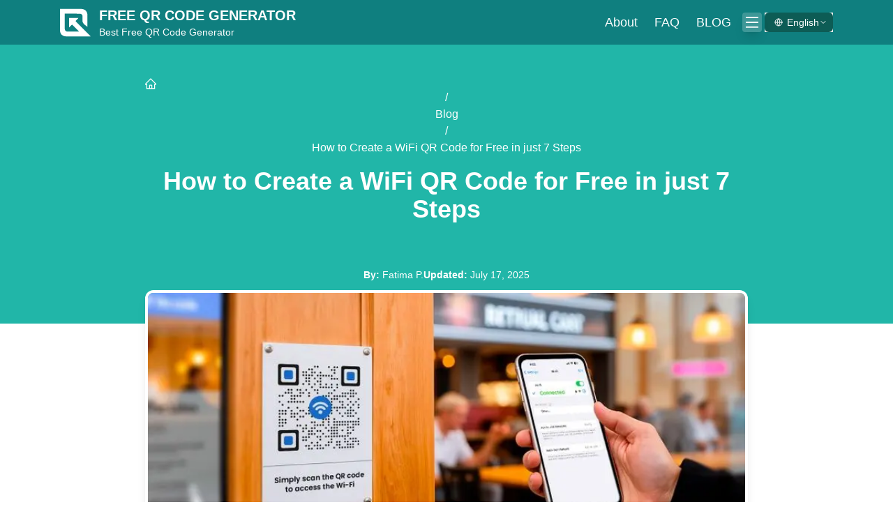

--- FILE ---
content_type: text/html; charset=utf-8
request_url: https://www.free-qr-code-generator.com/wifi-qr-code
body_size: 23175
content:
<!DOCTYPE html><html lang="en"><head><meta charSet="utf-8"/><meta name="viewport" content="width=device-width, initial-scale=1"/><link rel="stylesheet" href="/_next/static/css/01e9c057b8238ff4.css?dpl=dpl_BgiUEJzkpa9D1XckfCzWn1kPnVsc" data-precedence="next"/><link rel="preload" as="script" fetchPriority="low" href="/_next/static/chunks/webpack-4273c378757ecc55.js?dpl=dpl_BgiUEJzkpa9D1XckfCzWn1kPnVsc"/><script src="/_next/static/chunks/4bd1b696-100b9d70ed4e49c1.js?dpl=dpl_BgiUEJzkpa9D1XckfCzWn1kPnVsc" async=""></script><script src="/_next/static/chunks/1255-a9dee3a7b5f167b1.js?dpl=dpl_BgiUEJzkpa9D1XckfCzWn1kPnVsc" async=""></script><script src="/_next/static/chunks/main-app-b7ac91ae224968d9.js?dpl=dpl_BgiUEJzkpa9D1XckfCzWn1kPnVsc" async=""></script><script src="/_next/static/chunks/902-27772842be6816ea.js?dpl=dpl_BgiUEJzkpa9D1XckfCzWn1kPnVsc" async=""></script><script src="/_next/static/chunks/4627-687489fa70f36d78.js?dpl=dpl_BgiUEJzkpa9D1XckfCzWn1kPnVsc" async=""></script><script src="/_next/static/chunks/4707-795af7f831589ea1.js?dpl=dpl_BgiUEJzkpa9D1XckfCzWn1kPnVsc" async=""></script><script src="/_next/static/chunks/220-4dc28e47f1e9e669.js?dpl=dpl_BgiUEJzkpa9D1XckfCzWn1kPnVsc" async=""></script><script src="/_next/static/chunks/6450-f7a5f7903c578770.js?dpl=dpl_BgiUEJzkpa9D1XckfCzWn1kPnVsc" async=""></script><script src="/_next/static/chunks/7687-29b075ebf1d394c0.js?dpl=dpl_BgiUEJzkpa9D1XckfCzWn1kPnVsc" async=""></script><script src="/_next/static/chunks/4141-4e65437e6907802c.js?dpl=dpl_BgiUEJzkpa9D1XckfCzWn1kPnVsc" async=""></script><script src="/_next/static/chunks/3002-0d11385729aa9b54.js?dpl=dpl_BgiUEJzkpa9D1XckfCzWn1kPnVsc" async=""></script><script src="/_next/static/chunks/8522-9a983d4e3a10596a.js?dpl=dpl_BgiUEJzkpa9D1XckfCzWn1kPnVsc" async=""></script><script src="/_next/static/chunks/5054-434b5834a1796dd2.js?dpl=dpl_BgiUEJzkpa9D1XckfCzWn1kPnVsc" async=""></script><script src="/_next/static/chunks/app/%5Blocale%5D/layout-59f46e08d3f432f0.js?dpl=dpl_BgiUEJzkpa9D1XckfCzWn1kPnVsc" async=""></script><script src="/_next/static/chunks/6870-e2e5d273f06c0cd8.js?dpl=dpl_BgiUEJzkpa9D1XckfCzWn1kPnVsc" async=""></script><script src="/_next/static/chunks/7554-6dbb041642a3bb7d.js?dpl=dpl_BgiUEJzkpa9D1XckfCzWn1kPnVsc" async=""></script><script src="/_next/static/chunks/app/%5Blocale%5D/%5Bslug%5D/page-8e98751b035742bd.js?dpl=dpl_BgiUEJzkpa9D1XckfCzWn1kPnVsc" async=""></script><link rel="preload" href="https://www.googletagmanager.com/gtag/js?id=G-C6M89KMYSE" as="script"/><title>How to Create a WiFi QR Code for Free in just 7 Steps | Free QR Code Generator</title><meta name="description" content="Learn how to create a free WiFi QR code in 7 easy steps! Discover scanning tips, best practices, and use cases that will help you maximize this."/><link rel="icon" href="/favicon.ico" type="image/x-icon" sizes="32x32"/><script>(self.__next_s=self.__next_s||[]).push(["https://www.googletagmanager.com/gtag/js?id=G-C6M89KMYSE",{"id":"ga4-loader"}])</script><script>(self.__next_s=self.__next_s||[]).push([0,{"children":"\n            window.dataLayer = window.dataLayer || [];\n            function gtag(){dataLayer.push(arguments);}\n            gtag('js', new Date());\n            gtag('config', 'G-C6M89KMYSE');\n          ","id":"ga4-init"}])</script><script src="/_next/static/chunks/polyfills-42372ed130431b0a.js?dpl=dpl_BgiUEJzkpa9D1XckfCzWn1kPnVsc" noModule=""></script></head><body class="antialiased"><div hidden=""><!--$--><!--/$--></div><div class="flex flex-col min-h-screen"><header class="bg-secondary sticky top-0 z-10"><div class="lg: max-w-[1140px] m-auto text-white py-2 px-4 flex justify-between items-center"><a class="flex items-center space-x-3" href="/"><svg xmlns="http://www.w3.org/2000/svg" width="44" height="41" viewBox="0 0 1142 1024" fill="currentColor" class="fill-white"><g id="icomoon-ignore"></g><path d="M1.753 1.835c106.17-0.356 212.34-0.625 318.511-0.789 49.3-0.078 98.601-0.185 147.903-0.36 42.99-0.152 85.981-0.25 128.971-0.284 22.745-0.020 45.489-0.066 68.234-0.177 21.451-0.104 42.9-0.135 64.349-0.112 7.834-0.004 15.665-0.034 23.499-0.093 76.784-0.548 145.753 10.39 204.422 63.464 42.852 46.902 61.869 98.723 61.097 161.332 0.002 4.809 0.004 9.62 0.006 14.574-0.010 15.738-0.128 31.474-0.248 47.212-0.028 10.975-0.049 21.949-0.065 32.924-0.057 28.767-0.207 57.531-0.376 86.298-0.156 29.401-0.226 58.801-0.303 88.202-0.161 57.602-0.421 115.202-0.742 172.802-2.373-2.058-4.748-4.114-7.192-6.235-3.149-2.718-6.298-5.433-9.543-8.233-3.105-2.686-6.211-5.37-9.411-8.139-8.43-7.048-17-13.619-25.923-20.023-54.087-38.999-115.19-85.307-127.031-154.504-6.518-58.159-4.328-117.595 1.006-175.795 2.369-31.246-1.837-52.819-19.881-78.86-10.545-10.657-10.545-10.657-22.526-17.449-3.763-2.401-7.526-4.803-11.402-7.277-20.045-9.769-39.897-11.438-61.97-11.61-4.862-0.050-9.722-0.099-14.732-0.15-5.272-0.029-10.545-0.058-15.976-0.089-5.599-0.050-11.197-0.1-16.965-0.152-18.485-0.16-36.97-0.286-55.456-0.412-12.824-0.105-25.649-0.211-38.473-0.32-30.293-0.251-60.585-0.481-90.878-0.701-34.497-0.251-68.992-0.53-103.489-0.811-70.94-0.577-141.881-1.12-212.822-1.639 0.189 76.737 0.493 153.474 0.934 230.211 0.202 35.631 0.366 71.264 0.442 106.898 0.073 34.397 0.252 68.791 0.494 103.186 0.075 13.115 0.115 26.228 0.12 39.343 0.012 18.387 0.149 36.769 0.316 55.156-0.025 5.408-0.051 10.815-0.077 16.386 0.495 35.409 5.776 64.158 30.14 91.073 29.826 26.959 60.751 29.306 98.859 28.967 4.411 0.002 8.822 0.004 13.367 0.006 14.503-0.008 29.003-0.087 43.506-0.165 10.084-0.020 20.171-0.033 30.257-0.043 26.488-0.039 52.974-0.14 79.462-0.252 31.813-0.122 63.624-0.167 95.437-0.228 48.276-0.096 96.551-0.291 144.829-0.469-85.433-85.433-170.868-170.866-258.891-258.891-18.747 9.376-27.798 16.502-42.096 31.134-4.035 4.088-8.070 8.178-12.225 12.392-4.165 4.273-8.33 8.546-12.621 12.948-8.312 8.485-16.632 16.959-24.966 25.423-3.673 3.763-7.345 7.526-11.128 11.404-8.641 8.225-8.641 8.225-13.718 8.225 0-115.586 0-231.172 0-350.263 113.912 0 227.822 0 345.186 0-9.36 18.72-16.573 27.924-31.132 42.277-4.090 4.057-8.18 8.113-12.392 12.294-4.273 4.187-8.546 8.375-12.95 12.69-4.313 4.267-8.623 8.533-13.068 12.93-10.638 10.518-21.301 21.014-31.984 31.488 7.674 18.022 18.16 29.542 31.994 43.299 4.584 4.582 9.169 9.167 13.891 13.889 5.094 5.041 10.187 10.080 15.281 15.122 5.354 5.335 10.707 10.673 16.059 16.014 11.516 11.485 23.048 22.951 34.592 34.408 18.239 18.103 36.441 36.242 54.634 54.388 38.609 38.496 77.261 76.952 115.917 115.401 41.765 41.541 83.523 83.090 125.231 124.688 18.105 18.054 36.234 36.082 54.382 54.093 11.258 11.183 22.495 22.386 33.725 33.595 5.23 5.211 10.47 10.413 15.718 15.606 7.135 7.064 14.238 14.161 21.339 21.26 3.992 3.97 7.983 7.938 12.097 12.028 8.454 9.677 8.454 9.677 8.454 19.828-122.142 0.356-244.285 0.624-366.427 0.79-56.716 0.079-113.432 0.185-170.147 0.36-49.447 0.152-98.895 0.25-148.342 0.284-26.169 0.020-52.338 0.065-78.507 0.177-24.663 0.104-49.323 0.134-73.986 0.112-9.021 0.004-18.044 0.033-27.065 0.093-78.498 0.484-147.733-8.793-208.167-63.464-53.275-58.307-61.644-118.349-61.098-193.952 0.004-8.357 0.002-16.717-0.007-25.076-0.004-22.577 0.085-45.154 0.191-67.732 0.095-23.639 0.104-47.275 0.122-70.914 0.047-44.709 0.172-89.419 0.325-134.13 0.17-50.922 0.254-101.845 0.33-152.767 0.159-104.704 0.427-209.409 0.766-314.113z"></path></svg><div class="flex flex-col"><span class="text-sm md:text-xl font-bold leading-tight uppercase">Free QR code generator</span><span class="text-sm">Best Free QR Code Generator</span></div></a><nav class="flex"><div class="hidden md:flex text-white text-sm font-medium items-center space-x-6 mr-4"><a class="hover:underline text-lg" href="/about">About</a><a class="hover:underline text-lg uppercase" href="/faq">Faq</a><a class="hover:underline text-lg uppercase" href="/blog">Blog</a></div><button class="p-1 mr-1 rounded bg-white/20 backdrop-blur text-white shadow-lg transition hover:scale-110 active:scale-95 flex items-center justify-center hover:bg-white/30 active:bg-white/40"><span role="img" aria-label="menu" class="anticon anticon-menu text-xl"><svg viewBox="64 64 896 896" focusable="false" data-icon="menu" width="1em" height="1em" fill="currentColor" aria-hidden="true"><path d="M904 160H120c-4.4 0-8 3.6-8 8v64c0 4.4 3.6 8 8 8h784c4.4 0 8-3.6 8-8v-64c0-4.4-3.6-8-8-8zm0 624H120c-4.4 0-8 3.6-8 8v64c0 4.4 3.6 8 8 8h784c4.4 0 8-3.6 8-8v-64c0-4.4-3.6-8-8-8zm0-312H120c-4.4 0-8 3.6-8 8v64c0 4.4 3.6 8 8 8h784c4.4 0 8-3.6 8-8v-64c0-4.4-3.6-8-8-8z"></path></svg></span></button><button class="" aria-label="Language Switcher" title="Language Switcher"><div class="flex items-center gap-2 bg-secondary-sub rounded-md px-2 py-1 text-sm cursor-pointer"><svg xmlns="http://www.w3.org/2000/svg" width="24" height="24" viewBox="0 0 24 24" fill="none" stroke="currentColor" stroke-width="2" stroke-linecap="round" stroke-linejoin="round" class="lucide lucide-globe h-6 text-white md:h-3" aria-hidden="true"><circle cx="12" cy="12" r="10"></circle><path d="M12 2a14.5 14.5 0 0 0 0 20 14.5 14.5 0 0 0 0-20"></path><path d="M2 12h20"></path></svg><span class="md:block hidden">English</span><svg xmlns="http://www.w3.org/2000/svg" width="24" height="24" viewBox="0 0 24 24" fill="none" stroke="currentColor" stroke-width="2" stroke-linecap="round" stroke-linejoin="round" class="lucide lucide-chevron-down h-3 w-3 text-white" aria-hidden="true"><path d="m6 9 6 6 6-6"></path></svg></div></button></nav></div></header><main class="flex-1 bg-primary w-full"><div class="w-full bg-blue-100 pb-8"><div class="bg-white"><div class="bg-primary min-h-[250px] md:min-h-[400px] text-white py-12 px-4 text-center"><div class="max-w-4xl mx-auto px-4"><div class="breadcrumbs"><nav class="ant-breadcrumb text-md text-white mb-4 css-1v28nim"><ol><li><span class="ant-breadcrumb-link text-white"><a href="/"><span role="img" aria-label="home" class="anticon anticon-home"><svg viewBox="64 64 896 896" focusable="false" data-icon="home" width="1em" height="1em" fill="currentColor" aria-hidden="true"><path d="M946.5 505L560.1 118.8l-25.9-25.9a31.5 31.5 0 00-44.4 0L77.5 505a63.9 63.9 0 00-18.8 46c.4 35.2 29.7 63.3 64.9 63.3h42.5V940h691.8V614.3h43.4c17.1 0 33.2-6.7 45.3-18.8a63.6 63.6 0 0018.7-45.3c0-17-6.7-33.1-18.8-45.2zM568 868H456V664h112v204zm217.9-325.7V868H632V640c0-22.1-17.9-40-40-40H432c-22.1 0-40 17.9-40 40v228H238.1V542.3h-96l370-369.7 23.1 23.1L882 542.3h-96.1z"></path></svg></span></a></span></li><li class="ant-breadcrumb-separator" aria-hidden="true">/</li><li><span class="ant-breadcrumb-link text-white"><a class="text-white" href="/blog">Blog</a></span></li><li class="ant-breadcrumb-separator" aria-hidden="true">/</li><li><span class="ant-breadcrumb-link">How to Create a WiFi QR Code for Free in just 7 Steps</span></li></ol></nav></div><h1 class="text-2xl md:text-4xl font-bold leading-tight max-w-4xl mx-auto mb-8 md:mb-16">How to Create a WiFi QR Code for Free in just 7 Steps</h1><div class="mt-4 text-sm flex justify-center gap-4"><span><strong>By<!-- -->:</strong> <!-- -->Fatima P.</span><span><strong>Updated<!-- -->:</strong> <!-- -->July 17, 2025</span></div></div></div><div class="max-w-4xl mx-auto px-4"><img alt="How to Create a WiFi QR Code for Free in just 7 Steps" loading="lazy" width="800" height="400" decoding="async" data-nimg="1" class="w-full rounded-xl mt-[-48px] shadow-lg border-4 border-white" style="color:transparent" srcSet="/_next/image?url=https%3A%2F%2Ffree-qr-live.nyc3.digitaloceanspaces.com%2Fblog%2F2025%2F04%2Fwifi-qr-codejpg_800.jpeg&amp;w=828&amp;q=75 1x, /_next/image?url=https%3A%2F%2Ffree-qr-live.nyc3.digitaloceanspaces.com%2Fblog%2F2025%2F04%2Fwifi-qr-codejpg_800.jpeg&amp;w=1920&amp;q=75 2x" src="/_next/image?url=https%3A%2F%2Ffree-qr-live.nyc3.digitaloceanspaces.com%2Fblog%2F2025%2F04%2Fwifi-qr-codejpg_800.jpeg&amp;w=1920&amp;q=75"/></div><div class="blog-content prose prose-lg max-w-4xl mx-auto px-4 py-10 mb-8 blog-item"><div><div class="elementor-element elementor-element-0996eea elementor-widget elementor-widget-theme-post-content" data-id="0996eea" data-element_type="widget" data-widget_type="theme-post-content.default">
<div class="elementor-widget-container"><p><i>Connect to the internet using the WiFi QR code without password encoding, just scan a QR code as quick as 1 to 2 seconds.</i></p><p>If there’s one thing that’s really annoying when connecting to an internet line, it’s getting stuck typing and re-typing the correct password, which wastes a lot of time.</p><p>This is not the kind of scenario you want to be in, especially if you’re in a hurry for work. So, to avoid getting into this trouble in the future, we’re presenting a solution you should not miss—all thanks to the Free QR Code Generator.</p></div></div><p><b>Table of Contents</b></p><ol class="font-style: normal; font-variant-ligatures: normal; font-variant-caps: normal; font-weight: 400; font-family: Georgia, serif; font-size: 17px;"><ol><li><a href="#toc_how_does_a_wifi_qr_code_work">How does a WiFi QR code work?</a></li><li><a href="#toc_what_are_the_advantages_of_using_wifi_qr_codes">What are the advantages of using Wi-Fi QR codes</a></li><li><a href="#toc_7_places_qr_code_for_wifi_connection_is_useful">7 places QR code for Wi-Fi connection is useful</a><ul><li><a href="#toc_1_public_places">1. Public places</a></li><li><a href="#toc_2_events">2. Events</a></li><li><a href="#toc_3_offices">3. Offices</a></li><li><a href="#toc_4_retail_stores">4. Retail stores</a></li><li><a href="#toc_5_restaurants">5. Restaurants</a></li><li><a href="#toc_6_homes">6. Homes</a></li><li><a href="#toc_7_public_transportation">7. Public transportation</a></li></ul></li><li><a href="#toc_how_to_scan_a_wifi_qr_code">How to Scan a WiFi QR Code</a><ul><li><a href="#toc_scanning_on_iphone">Scanning on iPhone</a></li><li><a href="#toc_scanning_on_android">Scanning on Android</a></li></ul></li><li><a href="#toc_best_practices_for_using_qr_code_wifi">Best practices for using QR code WiFi</a></li><li><a href="#toc_generate_your_own_wifi_qr_code_today">Generate your own Wi-Fi QR code today</a></li><li><a href="#toc_faqs">FAQs</a><ul><li><a href="#toc_what_does_a_wifi_qr_code_contain">What does a Wi-Fi QR code contain?</a></li><li><a href="#toc_how_to_find_wifi_qr_code_on_iphone">How to find Wi-Fi QR code on iPhone?</a></li></ul></li></ol></ol><p><span style="font-weight: 700; letter-spacing: 0px;">How to create a QR code for WiFi connection</span></p><div class="elementor-element elementor-element-0996eea elementor-widget elementor-widget-theme-post-content" data-id="0996eea" data-element_type="widget" data-widget_type="theme-post-content.default"><div class="elementor-widget-container"><p>Here’s a step-by-step guide on how to generate a QR code for Wi-Fi using a free Wi-Fi QR code maker:</p><p>1. Go to <a href="https://www.free-qr-code-generator.com">Free QR Code Generator</a> website online.</p><p>2. Click on the WiFi QR code solution.</p><p>3. Fill out the required information, like network type, SSID, and password.</p><p>4. Click the generate QR code button.</p><p>5. Proceed to <a href="https://www.free-qr-code-generator.com/customize-QR-code">customize your QR code</a> using the available features on the website. You can redesign the typical QR code’s frame, eyes, pattern, and even add a logo.</p><p>6. Don’t forget to test your QR code using your own device.</p><p>7. Download your QR code with your preferred format, whether QR code PNG or SVG, and you’re good to share your QR code.</p><h2 id="toc_how_does_a_wifi_qr_code_work">How does a WiFi QR code work?</h2></div></div><picture><source srcset="https://free-qr-live.nyc3.digitaloceanspaces.com/blog/2025/04/scanning-wifi-qr-codejpg_800.webp" type="image/webp"><source srcset="https://free-qr-live.nyc3.digitaloceanspaces.com/blog/2025/04/scanning-wifi-qr-codejpg_800.jpeg" type="image/jpeg"><img src="https://free-qr-live.nyc3.digitaloceanspaces.com/blog/2025/04/scanning-wifi-qr-codejpg_800.jpeg" width="800" height="100%" loading="lazy"></picture><div class="elementor-element elementor-element-0996eea elementor-widget elementor-widget-theme-post-content" data-id="0996eea" data-element_type="widget" data-widget_type="theme-post-content.default"><div class="elementor-widget-container"><p>The usual way to connect to any <a href="https://www.cisco.com/c/en/us/products/wireless/what-is-wifi.html" target="_blank">WiFi network</a> is to manually search for the network label and then manually encode the password, which usually comes in a very complicated combination—making it prone to typographical error.&nbsp;</p><p>But, by scanning this QR code for WiFi, the user automatically connects the device to the WiFi network, eliminating the need to enter login credentials manually.</p><p>The good thing about this solution is that you don’t have to have an internet connection to access the content. You would usually see this in restaurants or department stores that offer free internet.</p><p><i><b>Note:</b> Checking your <a href="https://www.speedtest.net/" target="_blank">WiFi speed</a> is good from time to time to ensure stability for users.&nbsp;</i></p><h2 id="toc_what_are_the_advantages_of_using_wifi_qr_codes"><span style="font-weight: 700; letter-spacing: 0px;">What are the advantages of using Wi-Fi QR codes</span></h2></div></div><div class="elementor-element elementor-element-0996eea elementor-widget elementor-widget-theme-post-content" data-id="0996eea" data-element_type="widget" data-widget_type="theme-post-content.default"><div class="elementor-widget-container"><p>If you’re looking for reasons to use a QR code, we have everything listed, so all you need to have is a change of heart, and here are some <a href="https://www.free-qr-code-generator.com/examples-of-qr-codes">examples of QR code</a> benefits:</p><ol><li><b style="font-family: inherit; font-style: inherit; font-variant-ligatures: inherit; font-variant-caps: inherit; letter-spacing: 0px;">Instant Connection:</b><span style="letter-spacing: 0px;"> What’s even better than getting connected to the WiFi in just a scan? It’s bothersome to be frequently asking for the WiFi password all the time, so having the power to do it yourself will be more convenient.</span></li><li><b>User-Friendly:</b> Majority of the people today are aware of QR codes. It’s not that intimidating, and the first thing that comes to mind upon seeing one is just to scan it right away.</li><li><b style="font-family: inherit; font-style: inherit; font-variant-ligatures: inherit; font-variant-caps: inherit; letter-spacing: 0px;">Reduces Human Error:</b><span style="letter-spacing: 0px;"> The usual WiFi password is an alphanumeric combination purposely made for security. A QR code allows everyone to skip the manual typing of passwords, which is very prone to typographical errors.</span></li></ol><h2 id="toc_7_places_qr_code_for_wifi_connection_is_useful">7 places QR code for Wi-Fi connection is useful</h2><p>Here are some everyday use cases for these QR codes:</p><h3 id="toc_1_public_places"><b>1. Public places</b></h3></div></div><picture><source srcset="https://free-qr-live.nyc3.digitaloceanspaces.com/blog/2025/04/wifi-qr-code-on-public-places-parkjpg_800.webp" type="image/webp"><source srcset="https://free-qr-live.nyc3.digitaloceanspaces.com/blog/2025/04/wifi-qr-code-on-public-places-parkjpg_800.jpeg" type="image/jpeg"><img src="https://free-qr-live.nyc3.digitaloceanspaces.com/blog/2025/04/wifi-qr-code-on-public-places-parkjpg_800.jpeg" width="800" height="100%" loading="lazy"></picture><div class="elementor-element elementor-element-0996eea elementor-widget elementor-widget-theme-post-content" data-id="0996eea" data-element_type="widget" data-widget_type="theme-post-content.default"><div class="elementor-widget-container"><p>Local government can place a QR code for WiFi passwords in public places such as coffee shops, hotels, airports, parks, and libraries to provide guests with quick and easy access to the internet.</p><p>Libraries, for example, can use WiFi codes to provide patrons with easy access to the library's WiFi network. Other than WiFi,&nbsp; a <a href="https://www.free-qr-code-generator.com/what-is-a-dynamic-qr-code">dynamic QR code</a> will be very helpful for other purposes also.</p><h3 id="toc_2_events"><b>2. Events</b></h3><p>Planners can use QR code WiFi at conferences, trade shows, and weddings to provide attendees with access to the internet without a hassle.</p><p>Simply generate a WiFi code, add a <a href="https://www.free-qr-code-generator.com/qr-code-call-to-action">QR code call to action</a> tag,&nbsp; and display it prominently at the event’s place.&nbsp;</p><p>Attendees can then scan wifi code with their smartphones to connect to the WiFi network without entering complicated passwords or searching for available networks.</p><p>Other uses of an event QR code also vary but there are lots to try on.</p><h3 id="toc_3_offices"><b>3. Offices</b></h3><p>Instead of requiring employees to enter login information manually, offices can implement QR codes to give them quick and easy internet access.</p><p>Placing QR codes on the office bulletin boards or entryways will allow easy WiFi connectivity, which can be of great help for work purposes. This will also help newbies adjust easily to work.</p><h3 id="toc_4_retail_stores"><b>4. Retail stores</b></h3><p>Retail establishments can use a WiFi code to provide customers with free internet access while they shop, in addition to advertising discounts or special offers.</p><p>Some tag-along on shopping errands find it boring to walk around and prefer to just stay in one corner; providing a WiFi connection will keep them entertained.</p><p>WiFi is not the only use of QR codes in stores; a retail QR code is popular for many uses, too, like product information or payment purposes.</p><h3 id="toc_5_restaurants"><b>5. Restaurants</b></h3><p>Restaurants cater to hundreds of customers daily. People dine not only for the food but for experience as well.</p><p>A cozy place with good food would make a sure difference, but an additional table tent QR code for WiFi is a great selling point as well. Customers can connect to the WiFi network and enjoy their time at your restaurant.</p><h3 id="toc_6_homes"><b>6. Homes</b></h3></div></div><picture><source srcset="https://free-qr-live.nyc3.digitaloceanspaces.com/blog/2025/04/wifi-qr-code-on-your-living-roomjpg_800.webp" type="image/webp"><source srcset="https://free-qr-live.nyc3.digitaloceanspaces.com/blog/2025/04/wifi-qr-code-on-your-living-roomjpg_800.jpeg" type="image/jpeg"><img src="https://free-qr-live.nyc3.digitaloceanspaces.com/blog/2025/04/wifi-qr-code-on-your-living-roomjpg_800.jpeg" width="800" height="100%" loading="lazy"></picture><div class="elementor-element elementor-element-0996eea elementor-widget elementor-widget-theme-post-content" data-id="0996eea" data-element_type="widget" data-widget_type="theme-post-content.default"><div class="elementor-widget-container"><p>Using QR codes, homeowners can provide guests with quick and easy internet access without manually entering login credentials.</p><p>What’s cooler than gathering around with family and friends, enjoying a movie and good music together with a fast internet connection?</p><h3 id="toc_7_public_transportation"><b>7. Public transportation</b></h3><p>Transport companies can provide free Wi-Fi codes for passengers to access the internet during their journey.</p><p>This is not a new thing; many public transport stations have been using QR codes; they help tourists and locals get to their destination safely—from accessing online maps to researching recommendations on transport.</p><p></p><div class="elementor-element elementor-element-0996eea elementor-widget elementor-widget-theme-post-content" data-id="0996eea" data-element_type="widget" data-widget_type="theme-post-content.default" style="box-sizing: border-box; margin: 0px; padding: 0px; border: 0px; font-style: normal; font-variant-ligatures: normal; font-variant-caps: normal; font-variant-numeric: inherit; font-variant-east-asian: inherit; font-variant-alternates: inherit; font-variant-position: inherit; font-variant-emoji: inherit; font-weight: 400; font-stretch: inherit; line-height: inherit; font-family: Georgia, serif; font-optical-sizing: inherit; font-size-adjust: inherit; font-kerning: inherit; font-feature-settings: inherit; font-variation-settings: inherit; font-size: 17px; vertical-align: baseline; color: rgb(0, 0, 0); letter-spacing: normal; orphans: 2; text-align: left; text-indent: 0px; text-transform: none; widows: 2; word-spacing: 0px; -webkit-text-stroke-width: 0px; white-space: normal; text-decoration-thickness: initial; text-decoration-style: initial; text-decoration-color: initial;"><div class="elementor-widget-container" style="box-sizing: border-box; margin: 0px; padding: 0px; border: 0px; font-style: inherit; font-variant: inherit; font-weight: inherit; font-stretch: inherit; line-height: inherit; font-family: inherit; font-optical-sizing: inherit; font-size-adjust: inherit; font-kerning: inherit; font-feature-settings: inherit; font-variation-settings: inherit; font-size: 1.7rem; vertical-align: baseline; color: rgb(0, 0, 0);"></div></div><p></p><div class="elementor-element elementor-element-0996eea elementor-widget elementor-widget-theme-post-content" data-id="0996eea" data-element_type="widget" data-widget_type="theme-post-content.default" style="box-sizing: border-box; margin: 0px; padding: 0px; border: 0px; font-style: normal; font-variant-ligatures: normal; font-variant-caps: normal; font-variant-numeric: inherit; font-variant-east-asian: inherit; font-variant-alternates: inherit; font-variant-position: inherit; font-variant-emoji: inherit; font-weight: 400; font-stretch: inherit; line-height: inherit; font-family: Georgia, serif; font-optical-sizing: inherit; font-size-adjust: inherit; font-kerning: inherit; font-feature-settings: inherit; font-variation-settings: inherit; font-size: 17px; vertical-align: baseline; color: rgb(0, 0, 0); letter-spacing: normal; orphans: 2; text-align: left; text-indent: 0px; text-transform: none; widows: 2; word-spacing: 0px; -webkit-text-stroke-width: 0px; white-space: normal; text-decoration-thickness: initial; text-decoration-style: initial; text-decoration-color: initial;"><div class="elementor-widget-container" style="box-sizing: border-box; margin: 0px; padding: 0px; border: 0px; font-style: inherit; font-variant: inherit; font-weight: inherit; font-stretch: inherit; line-height: inherit; font-family: inherit; font-optical-sizing: inherit; font-size-adjust: inherit; font-kerning: inherit; font-feature-settings: inherit; font-variation-settings: inherit; font-size: 1.7rem; vertical-align: baseline; color: rgb(0, 0, 0);"><h2 id="toc_how_to_scan_a_wifi_qr_code" style="box-sizing: border-box; margin: 1.5em 0px 0.5em; font-family: inherit; font-weight: 700; line-height: 1.15; color: rgb(0, 0, 0); font-size: 1.7rem; padding: 0px; border: 0px; font-style: inherit; font-variant: inherit; font-stretch: inherit; font-optical-sizing: inherit; font-size-adjust: inherit; font-kerning: inherit; font-feature-settings: inherit; font-variation-settings: inherit; vertical-align: baseline; text-rendering: optimizelegibility;">How to Scan a WiFi QR Code</h2><p style="box-sizing: border-box; margin: 0px 0px 10px; padding: 0px; border: 0px; font-style: inherit; font-variant: inherit; font-weight: inherit; font-stretch: inherit; line-height: inherit; font-family: inherit; font-optical-sizing: inherit; font-size-adjust: inherit; font-kerning: inherit; font-feature-settings: inherit; font-variation-settings: inherit; font-size: 1.7rem; vertical-align: baseline; color: rgb(0, 0, 0);">There are different ways to scan your free QR code. So, to help you with the step-by-step process that would best fit your device, check out the information below:</p><h3 id="toc_scanning_on_iphone" style="box-sizing: border-box; margin: 1.5em 0px 0.5em; font-family: inherit; font-weight: 500; line-height: 1.15; color: rgb(0, 0, 0); font-size: 1.7rem; padding: 0px; border: 0px; font-style: inherit; font-variant: inherit; font-stretch: inherit; font-optical-sizing: inherit; font-size-adjust: inherit; font-kerning: inherit; font-feature-settings: inherit; font-variation-settings: inherit; vertical-align: baseline; text-rendering: optimizelegibility;"><b style="box-sizing: border-box; font-weight: 700; color: rgb(0, 0, 0); font-size: 1.7rem;">Scanning on iPhone</b></h3><ul style="box-sizing: border-box; margin: 0px 0px 1.5em; padding: 0px 1.5em 0px 1em; border: 0px; font-style: inherit; font-variant: inherit; font-weight: inherit; font-stretch: inherit; line-height: inherit; font-family: inherit; font-optical-sizing: inherit; font-size-adjust: inherit; font-kerning: inherit; font-feature-settings: inherit; font-variation-settings: inherit; font-size: 1.7rem; vertical-align: baseline; list-style: disc; color: rgb(0, 0, 0);"><li style="box-sizing: border-box; margin: 0.5em 0px; padding: 0px 0px 0px 0.5em; border: 0px; font-style: inherit; font-variant: inherit; font-weight: inherit; font-stretch: inherit; line-height: 1.6em; font-family: inherit; font-optical-sizing: inherit; font-size-adjust: inherit; font-kerning: inherit; font-feature-settings: inherit; font-variation-settings: inherit; font-size: 1.7rem; vertical-align: baseline; color: rgb(0, 0, 0);">Open your phone camera</li><li style="box-sizing: border-box; margin: 0.5em 0px; padding: 0px 0px 0px 0.5em; border: 0px; font-style: inherit; font-variant: inherit; font-weight: inherit; font-stretch: inherit; line-height: 1.6em; font-family: inherit; font-optical-sizing: inherit; font-size-adjust: inherit; font-kerning: inherit; font-feature-settings: inherit; font-variation-settings: inherit; font-size: 1.7rem; vertical-align: baseline; color: rgb(0, 0, 0);">Position to scan the QR code WiFi; there should be a scanning parameter</li><li style="box-sizing: border-box; margin: 0.5em 0px; padding: 0px 0px 0px 0.5em; border: 0px; font-style: inherit; font-variant: inherit; font-weight: inherit; font-stretch: inherit; line-height: 1.6em; font-family: inherit; font-optical-sizing: inherit; font-size-adjust: inherit; font-kerning: inherit; font-feature-settings: inherit; font-variation-settings: inherit; font-size: 1.7rem; vertical-align: baseline; color: rgb(0, 0, 0);">Tap the notification to join the WiFi network automatically.</li></ul><p style="box-sizing: border-box; margin: 0px 0px 10px; padding: 0px; border: 0px; font-style: inherit; font-variant: inherit; font-weight: inherit; font-stretch: inherit; line-height: inherit; font-family: inherit; font-optical-sizing: inherit; font-size-adjust: inherit; font-kerning: inherit; font-feature-settings: inherit; font-variation-settings: inherit; font-size: 1.7rem; vertical-align: baseline; color: rgb(0, 0, 0);">And there you have it! You just got successfully connected to the WiFi.</p><h3 id="toc_scanning_on_android" style="box-sizing: border-box; margin: 1.5em 0px 0.5em; font-family: inherit; font-weight: 500; line-height: 1.15; color: rgb(0, 0, 0); font-size: 1.7rem; padding: 0px; border: 0px; font-style: inherit; font-variant: inherit; font-stretch: inherit; font-optical-sizing: inherit; font-size-adjust: inherit; font-kerning: inherit; font-feature-settings: inherit; font-variation-settings: inherit; vertical-align: baseline; text-rendering: optimizelegibility;"><b style="box-sizing: border-box; font-weight: 700; color: rgb(0, 0, 0); font-size: 1.7rem;">Scanning on Android</b></h3><ul style="box-sizing: border-box; margin: 0px 0px 1.5em; padding: 0px 1.5em 0px 1em; border: 0px; font-style: inherit; font-variant: inherit; font-weight: inherit; font-stretch: inherit; line-height: inherit; font-family: inherit; font-optical-sizing: inherit; font-size-adjust: inherit; font-kerning: inherit; font-feature-settings: inherit; font-variation-settings: inherit; font-size: 1.7rem; vertical-align: baseline; list-style: disc; color: rgb(0, 0, 0);"><li style="box-sizing: border-box; margin: 0.5em 0px; padding: 0px 0px 0px 0.5em; border: 0px; font-style: inherit; font-variant: inherit; font-weight: inherit; font-stretch: inherit; line-height: 1.6em; font-family: inherit; font-optical-sizing: inherit; font-size-adjust: inherit; font-kerning: inherit; font-feature-settings: inherit; font-variation-settings: inherit; font-size: 1.7rem; vertical-align: baseline; color: rgb(0, 0, 0);">Open your phone camera</li><li style="box-sizing: border-box; margin: 0.5em 0px; padding: 0px 0px 0px 0.5em; border: 0px; font-style: inherit; font-variant: inherit; font-weight: inherit; font-stretch: inherit; line-height: 1.6em; font-family: inherit; font-optical-sizing: inherit; font-size-adjust: inherit; font-kerning: inherit; font-feature-settings: inherit; font-variation-settings: inherit; font-size: 1.7rem; vertical-align: baseline; color: rgb(0, 0, 0);">Position to scan the QR code; there should be a scanning parameter</li><li style="box-sizing: border-box; margin: 0.5em 0px; padding: 0px 0px 0px 0.5em; border: 0px; font-style: inherit; font-variant: inherit; font-weight: inherit; font-stretch: inherit; line-height: 1.6em; font-family: inherit; font-optical-sizing: inherit; font-size-adjust: inherit; font-kerning: inherit; font-feature-settings: inherit; font-variation-settings: inherit; font-size: 1.7rem; vertical-align: baseline; color: rgb(0, 0, 0);">Check if the WiFi icon pops in your notification panel</li></ul><p style="box-sizing: border-box; margin: 0px 0px 10px; padding: 0px; border: 0px; font-style: inherit; font-variant: inherit; font-weight: inherit; font-stretch: inherit; line-height: inherit; font-family: inherit; font-optical-sizing: inherit; font-size-adjust: inherit; font-kerning: inherit; font-feature-settings: inherit; font-variation-settings: inherit; font-size: 1.7rem; vertical-align: baseline; color: rgb(0, 0, 0);">Since camera scanning on Android is limited to recent models, if your camera doesn’t work as a WiFi QR code scanner, consider downloading a third-party QR code scanner instead.</p></div></div><div class="elementor-element elementor-element-0996eea elementor-widget elementor-widget-theme-post-content" data-id="0996eea" data-element_type="widget" data-widget_type="theme-post-content.default" style="font-style: normal; font-variant-ligatures: normal; font-variant-caps: normal; font-weight: 400; font-family: Georgia, serif; font-size: 17px;"><div class="elementor-widget-container"><h2 id="toc_best_practices_for_using_qr_code_wifi">Best practices for using QR code WiFi</h2><p>Something is off with your QR code even after generating using the best free WiFi QR code generator to create wifi QR code? Double-check the process and note the following for troubleshooting:</p></div></div><p><picture style="font-size: 17px;"><source srcset="https://free-qr-live.nyc3.digitaloceanspaces.com/blog/2025/04/custom-design-wifi-qr-codejpg_800.webp" type="image/webp"><source srcset="https://free-qr-live.nyc3.digitaloceanspaces.com/blog/2025/04/custom-design-wifi-qr-codejpg_800.jpeg" type="image/jpeg"><img src="https://free-qr-live.nyc3.digitaloceanspaces.com/blog/2025/04/custom-design-wifi-qr-codejpg_800.jpeg" width="800" height="100%" loading="lazy"></picture></p><div class="elementor-element elementor-element-0996eea elementor-widget elementor-widget-theme-post-content" data-id="0996eea" data-element_type="widget" data-widget_type="theme-post-content.default" style="font-style: normal; font-variant-ligatures: normal; font-variant-caps: normal; font-weight: 400; font-family: Georgia, serif; font-size: 17px;"><div class="elementor-widget-container"><ul><li><span style="font-weight: 700;">Keep it simple:</span>&nbsp;Use a clear and&nbsp;<a href="https://www.free-qr-code-generator.com/personalized-qr-code">personalized QR code</a>&nbsp;design to make it easily scannable. Avoid adding too much information or graphics that make the code difficult to scan.</li><li><span style="font-weight: 700;">Secure the network information:&nbsp;</span>Ensure that the network information included in the QR code is secure. It means not sharing the network password or network security type (e.g., WPA, WEP) with anyone who should not have access to it.</li><li><span style="font-weight: 700;">Test the code:</span>&nbsp;Scan the QR code with a WiFi code scanner app before using it to ensure it works properly.</li><li><span style="font-weight: 700;">Make it accessible:</span>&nbsp;Place the QR code in a location easily accessible to users, such as near the front door or in a common area.</li><li><span style="font-weight: 700;">Update the code as needed:</span>&nbsp;If the network information changes, such as the password, update your dynamic QR codes to ensure it continues to work correctly.</li><li><span style="font-weight: 700; letter-spacing: 0px;">Monitor usage:&nbsp;</span><span style="letter-spacing: 0px;">Regularly monitor the usage of the QR code to ensure it receives the intended engagement it should acquire.</span></li></ul><p>By analyzing QR codes for tracking data, you can gain valuable insights into campaign performance and optimize your marketing strategies.</p></div></div><h2 id="toc_generate_your_own_wifi_qr_code_today">Generate your own Wi-Fi QR code today</h2><p>Say goodbye to the hassle of manual login credentials, and forget about the frustration of typing in long passwords. With the advent of QR codes, connecting to a wireless network has always been challenging.&nbsp;</p><p>A WiFi QR code has revolutionized how we access the internet, providing quick and secure access with just a scan of your phone.&nbsp;</p><p>Whether in a public place, an event, an office, or even your home, QR codes are changing how we connect to the internet.&nbsp;</p><p>Start your Wi-Fi code journey using the free QR code generator to provide instant connection today.</p><h2 id="toc_faqs">FAQs</h2><h3 id="toc_what_does_a_wifi_qr_code_contain"><b>What does a Wi-Fi QR code contain?</b></h3><p>This QR code solution contains the SSID, network name, and WiFi password. When all these are complete and transformed into a QR code, it makes connecting to the WiFi network fast and easy.</p><h3 id="toc_how_to_find_wifi_qr_code_on_iphone"><b>How to find Wi-Fi QR code on iPhone?</b></h3><p>If you want others to connect to the same WiFi connection you’re using, you can open the notification panel and click on the WiFi network you’re using, beside it is a QR code icon. Click to open and share.</p></div></div></div></div></div><div class=""><div class="flex items-center space-x-2"><div class="bg-white rounded-3xl p-3 mx-auto flex flex-col md:flex-row items-center gap-8"><div class="min-w-[200px]"><img alt="Author" loading="lazy" width="200" height="200" decoding="async" data-nimg="1" class="" style="color:transparent" srcSet="/_next/image?url=https%3A%2F%2Ffree-qr-live.nyc3.digitaloceanspaces.com%2Fblog%2F2024%2F03%2Ffatimajpg_800.jpeg&amp;w=256&amp;q=75 1x, /_next/image?url=https%3A%2F%2Ffree-qr-live.nyc3.digitaloceanspaces.com%2Fblog%2F2024%2F03%2Ffatimajpg_800.jpeg&amp;w=640&amp;q=75 2x" src="/_next/image?url=https%3A%2F%2Ffree-qr-live.nyc3.digitaloceanspaces.com%2Fblog%2F2024%2F03%2Ffatimajpg_800.jpeg&amp;w=640&amp;q=75"/></div><div class="text-center md:text-left"><p class="text-sm text-orange-500 font-medium">Written by a human</p><h3 class="text-2xl font-bold text-gray-900">Fatima P.</h3><p class="text-lg font-semibold text-gray-700 mt-1">Content Writer at FREE QR code generator</p><p class="text-gray-600 text-base mt-4 leading-relaxed max-w-xl">Fatima is an accomplished SEO content writer with a wealth of experience crafting compelling, informative content across various product categories, specializing in SAAS. With a background in writing and journalism, she brings a unique perspective to her work. Beyond her professional pursuits, Fatima is a creative force, weaving feature stories and poetry.

Her curiosity extends to the cosmos, where she finds solace studying astronomy. When not immersed in words or stargazing, you&#x27;ll find her tending to her garden, a sanctuary of growth and beauty.</p></div></div></div></div></div><!--$--><!--/$--></main><footer class="bg-[#0F2A24] text-gray-200 py-8 px-4"><div class="max-w-7xl mx-auto"><div class="grid grid-cols-1 lg:grid-cols-[50%_auto_auto_auto] gap-8 text-sm"><div><h3 class="text-lg font-semibold text-white">Resources</h3><ul class="mt-2 space-y-1 grid grid-cols-1 md:grid-cols-2 gap-x-8 text-sm"><li><a href="/qr-code-for-pdf">PDF QR Code</a></li><li><a href="/venmo-qr-code">Venmo QR Code</a></li><li><a href="/what-is-a-dynamic-qr-code">Dynamic QR Code</a></li><li><a href="/redirect-existing-qr-codes">Redirect Existing QR Code</a></li><li><a href="/qr-code-for-project-task-management">Project Task Manager QR Code</a></li><li><a href="/business-card-vcard-qr-code">vCard QR Code</a></li><li><a href="/clothing-qr-code">Clothing QR Code</a></li><li><a href="/google-maps-qr-code">Google Maps QR Code</a></li><li><a href="/qr-code-file-document-management">File Document Management QR Code</a></li><li><a href="/qr-code-time-attendance-tracking">Time Attendance Tracking QR Code</a></li></ul></div><div><h3 class="text-lg font-semibold text-white">Learn</h3><ul class="mt-2 space-y-1"><li><a href="/blog">Blog</a></li><li><a href="/use-cases">Use Cases</a></li><li><a href="/faq">FAQ</a></li><li><a href="/contact">Contact Us</a></li></ul></div><div><h3 class="text-lg font-semibold text-white">Company</h3><ul class="mt-2 space-y-1"><li><a href="/about">About us</a></li></ul></div><div><button class="" aria-label="Language Switcher" title="Language Switcher"><div class="flex items-center gap-2 bg-secondary-sub rounded-md px-2 py-1 text-sm cursor-pointer"><svg xmlns="http://www.w3.org/2000/svg" width="24" height="24" viewBox="0 0 24 24" fill="none" stroke="currentColor" stroke-width="2" stroke-linecap="round" stroke-linejoin="round" class="lucide lucide-globe h-6 text-white md:h-3" aria-hidden="true"><circle cx="12" cy="12" r="10"></circle><path d="M12 2a14.5 14.5 0 0 0 0 20 14.5 14.5 0 0 0 0-20"></path><path d="M2 12h20"></path></svg><span class="md:block hidden">English</span><svg xmlns="http://www.w3.org/2000/svg" width="24" height="24" viewBox="0 0 24 24" fill="none" stroke="currentColor" stroke-width="2" stroke-linecap="round" stroke-linejoin="round" class="lucide lucide-chevron-down h-3 w-3 text-white" aria-hidden="true"><path d="m6 9 6 6 6-6"></path></svg></div></button></div></div><div class="border-t border-gray-600 my-6"></div><div class=""><p class="mt-4 sm:mt-0 text-center sm:text-right">This QR Code Generator is a registered trademark of FREEQR PTE. LTD.<!-- --> <br/> <!-- -->&#x27;QR Code&#x27; is a trademark of DENSO WAVE INCORPORATED. © 2025 www.free-qr-code-generator.com</p></div></div></footer></div><script src="/_next/static/chunks/webpack-4273c378757ecc55.js?dpl=dpl_BgiUEJzkpa9D1XckfCzWn1kPnVsc" id="_R_" async=""></script><script>(self.__next_f=self.__next_f||[]).push([0])</script><script>self.__next_f.push([1,"1:\"$Sreact.fragment\"\n2:I[9766,[],\"\"]\n3:I[98924,[],\"\"]\n6:I[24431,[],\"OutletBoundary\"]\n8:I[15278,[],\"AsyncMetadataOutlet\"]\na:I[24431,[],\"ViewportBoundary\"]\nc:I[24431,[],\"MetadataBoundary\"]\nd:\"$Sreact.suspense\"\nf:I[57150,[],\"\"]\n"])</script><script>self.__next_f.push([1,"10:I[41402,[\"902\",\"static/chunks/902-27772842be6816ea.js?dpl=dpl_BgiUEJzkpa9D1XckfCzWn1kPnVsc\",\"4627\",\"static/chunks/4627-687489fa70f36d78.js?dpl=dpl_BgiUEJzkpa9D1XckfCzWn1kPnVsc\",\"4707\",\"static/chunks/4707-795af7f831589ea1.js?dpl=dpl_BgiUEJzkpa9D1XckfCzWn1kPnVsc\",\"220\",\"static/chunks/220-4dc28e47f1e9e669.js?dpl=dpl_BgiUEJzkpa9D1XckfCzWn1kPnVsc\",\"6450\",\"static/chunks/6450-f7a5f7903c578770.js?dpl=dpl_BgiUEJzkpa9D1XckfCzWn1kPnVsc\",\"7687\",\"static/chunks/7687-29b075ebf1d394c0.js?dpl=dpl_BgiUEJzkpa9D1XckfCzWn1kPnVsc\",\"4141\",\"static/chunks/4141-4e65437e6907802c.js?dpl=dpl_BgiUEJzkpa9D1XckfCzWn1kPnVsc\",\"3002\",\"static/chunks/3002-0d11385729aa9b54.js?dpl=dpl_BgiUEJzkpa9D1XckfCzWn1kPnVsc\",\"8522\",\"static/chunks/8522-9a983d4e3a10596a.js?dpl=dpl_BgiUEJzkpa9D1XckfCzWn1kPnVsc\",\"5054\",\"static/chunks/5054-434b5834a1796dd2.js?dpl=dpl_BgiUEJzkpa9D1XckfCzWn1kPnVsc\",\"8450\",\"static/chunks/app/%5Blocale%5D/layout-59f46e08d3f432f0.js?dpl=dpl_BgiUEJzkpa9D1XckfCzWn1kPnVsc\"],\"\"]\n"])</script><script>self.__next_f.push([1,"12:I[3809,[\"902\",\"static/chunks/902-27772842be6816ea.js?dpl=dpl_BgiUEJzkpa9D1XckfCzWn1kPnVsc\",\"4627\",\"static/chunks/4627-687489fa70f36d78.js?dpl=dpl_BgiUEJzkpa9D1XckfCzWn1kPnVsc\",\"4707\",\"static/chunks/4707-795af7f831589ea1.js?dpl=dpl_BgiUEJzkpa9D1XckfCzWn1kPnVsc\",\"220\",\"static/chunks/220-4dc28e47f1e9e669.js?dpl=dpl_BgiUEJzkpa9D1XckfCzWn1kPnVsc\",\"6870\",\"static/chunks/6870-e2e5d273f06c0cd8.js?dpl=dpl_BgiUEJzkpa9D1XckfCzWn1kPnVsc\",\"7554\",\"static/chunks/7554-6dbb041642a3bb7d.js?dpl=dpl_BgiUEJzkpa9D1XckfCzWn1kPnVsc\",\"8519\",\"static/chunks/app/%5Blocale%5D/%5Bslug%5D/page-8e98751b035742bd.js?dpl=dpl_BgiUEJzkpa9D1XckfCzWn1kPnVsc\"],\"default\"]\n"])</script><script>self.__next_f.push([1,"14:I[42000,[\"902\",\"static/chunks/902-27772842be6816ea.js?dpl=dpl_BgiUEJzkpa9D1XckfCzWn1kPnVsc\",\"4627\",\"static/chunks/4627-687489fa70f36d78.js?dpl=dpl_BgiUEJzkpa9D1XckfCzWn1kPnVsc\",\"4707\",\"static/chunks/4707-795af7f831589ea1.js?dpl=dpl_BgiUEJzkpa9D1XckfCzWn1kPnVsc\",\"220\",\"static/chunks/220-4dc28e47f1e9e669.js?dpl=dpl_BgiUEJzkpa9D1XckfCzWn1kPnVsc\",\"6450\",\"static/chunks/6450-f7a5f7903c578770.js?dpl=dpl_BgiUEJzkpa9D1XckfCzWn1kPnVsc\",\"7687\",\"static/chunks/7687-29b075ebf1d394c0.js?dpl=dpl_BgiUEJzkpa9D1XckfCzWn1kPnVsc\",\"4141\",\"static/chunks/4141-4e65437e6907802c.js?dpl=dpl_BgiUEJzkpa9D1XckfCzWn1kPnVsc\",\"3002\",\"static/chunks/3002-0d11385729aa9b54.js?dpl=dpl_BgiUEJzkpa9D1XckfCzWn1kPnVsc\",\"8522\",\"static/chunks/8522-9a983d4e3a10596a.js?dpl=dpl_BgiUEJzkpa9D1XckfCzWn1kPnVsc\",\"5054\",\"static/chunks/5054-434b5834a1796dd2.js?dpl=dpl_BgiUEJzkpa9D1XckfCzWn1kPnVsc\",\"8450\",\"static/chunks/app/%5Blocale%5D/layout-59f46e08d3f432f0.js?dpl=dpl_BgiUEJzkpa9D1XckfCzWn1kPnVsc\"],\"default\"]\n"])</script><script>self.__next_f.push([1,"18:I[52619,[\"902\",\"static/chunks/902-27772842be6816ea.js?dpl=dpl_BgiUEJzkpa9D1XckfCzWn1kPnVsc\",\"4627\",\"static/chunks/4627-687489fa70f36d78.js?dpl=dpl_BgiUEJzkpa9D1XckfCzWn1kPnVsc\",\"4707\",\"static/chunks/4707-795af7f831589ea1.js?dpl=dpl_BgiUEJzkpa9D1XckfCzWn1kPnVsc\",\"220\",\"static/chunks/220-4dc28e47f1e9e669.js?dpl=dpl_BgiUEJzkpa9D1XckfCzWn1kPnVsc\",\"6870\",\"static/chunks/6870-e2e5d273f06c0cd8.js?dpl=dpl_BgiUEJzkpa9D1XckfCzWn1kPnVsc\",\"7554\",\"static/chunks/7554-6dbb041642a3bb7d.js?dpl=dpl_BgiUEJzkpa9D1XckfCzWn1kPnVsc\",\"8519\",\"static/chunks/app/%5Blocale%5D/%5Bslug%5D/page-8e98751b035742bd.js?dpl=dpl_BgiUEJzkpa9D1XckfCzWn1kPnVsc\"],\"\"]\n"])</script><script>self.__next_f.push([1,"1c:I[480,[\"902\",\"static/chunks/902-27772842be6816ea.js?dpl=dpl_BgiUEJzkpa9D1XckfCzWn1kPnVsc\",\"4627\",\"static/chunks/4627-687489fa70f36d78.js?dpl=dpl_BgiUEJzkpa9D1XckfCzWn1kPnVsc\",\"4707\",\"static/chunks/4707-795af7f831589ea1.js?dpl=dpl_BgiUEJzkpa9D1XckfCzWn1kPnVsc\",\"220\",\"static/chunks/220-4dc28e47f1e9e669.js?dpl=dpl_BgiUEJzkpa9D1XckfCzWn1kPnVsc\",\"6450\",\"static/chunks/6450-f7a5f7903c578770.js?dpl=dpl_BgiUEJzkpa9D1XckfCzWn1kPnVsc\",\"7687\",\"static/chunks/7687-29b075ebf1d394c0.js?dpl=dpl_BgiUEJzkpa9D1XckfCzWn1kPnVsc\",\"4141\",\"static/chunks/4141-4e65437e6907802c.js?dpl=dpl_BgiUEJzkpa9D1XckfCzWn1kPnVsc\",\"3002\",\"static/chunks/3002-0d11385729aa9b54.js?dpl=dpl_BgiUEJzkpa9D1XckfCzWn1kPnVsc\",\"8522\",\"static/chunks/8522-9a983d4e3a10596a.js?dpl=dpl_BgiUEJzkpa9D1XckfCzWn1kPnVsc\",\"5054\",\"static/chunks/5054-434b5834a1796dd2.js?dpl=dpl_BgiUEJzkpa9D1XckfCzWn1kPnVsc\",\"8450\",\"static/chunks/app/%5Blocale%5D/layout-59f46e08d3f432f0.js?dpl=dpl_BgiUEJzkpa9D1XckfCzWn1kPnVsc\"],\"default\"]\n"])</script><script>self.__next_f.push([1,"1d:I[56304,[\"902\",\"static/chunks/902-27772842be6816ea.js?dpl=dpl_BgiUEJzkpa9D1XckfCzWn1kPnVsc\",\"4627\",\"static/chunks/4627-687489fa70f36d78.js?dpl=dpl_BgiUEJzkpa9D1XckfCzWn1kPnVsc\",\"4707\",\"static/chunks/4707-795af7f831589ea1.js?dpl=dpl_BgiUEJzkpa9D1XckfCzWn1kPnVsc\",\"220\",\"static/chunks/220-4dc28e47f1e9e669.js?dpl=dpl_BgiUEJzkpa9D1XckfCzWn1kPnVsc\",\"6450\",\"static/chunks/6450-f7a5f7903c578770.js?dpl=dpl_BgiUEJzkpa9D1XckfCzWn1kPnVsc\",\"7687\",\"static/chunks/7687-29b075ebf1d394c0.js?dpl=dpl_BgiUEJzkpa9D1XckfCzWn1kPnVsc\",\"4141\",\"static/chunks/4141-4e65437e6907802c.js?dpl=dpl_BgiUEJzkpa9D1XckfCzWn1kPnVsc\",\"3002\",\"static/chunks/3002-0d11385729aa9b54.js?dpl=dpl_BgiUEJzkpa9D1XckfCzWn1kPnVsc\",\"8522\",\"static/chunks/8522-9a983d4e3a10596a.js?dpl=dpl_BgiUEJzkpa9D1XckfCzWn1kPnVsc\",\"5054\",\"static/chunks/5054-434b5834a1796dd2.js?dpl=dpl_BgiUEJzkpa9D1XckfCzWn1kPnVsc\",\"8450\",\"static/chunks/app/%5Blocale%5D/layout-59f46e08d3f432f0.js?dpl=dpl_BgiUEJzkpa9D1XckfCzWn1kPnVsc\"],\"default\"]\n"])</script><script>self.__next_f.push([1,"1f:I[64707,[\"902\",\"static/chunks/902-27772842be6816ea.js?dpl=dpl_BgiUEJzkpa9D1XckfCzWn1kPnVsc\",\"4627\",\"static/chunks/4627-687489fa70f36d78.js?dpl=dpl_BgiUEJzkpa9D1XckfCzWn1kPnVsc\",\"4707\",\"static/chunks/4707-795af7f831589ea1.js?dpl=dpl_BgiUEJzkpa9D1XckfCzWn1kPnVsc\",\"220\",\"static/chunks/220-4dc28e47f1e9e669.js?dpl=dpl_BgiUEJzkpa9D1XckfCzWn1kPnVsc\",\"6870\",\"static/chunks/6870-e2e5d273f06c0cd8.js?dpl=dpl_BgiUEJzkpa9D1XckfCzWn1kPnVsc\",\"7554\",\"static/chunks/7554-6dbb041642a3bb7d.js?dpl=dpl_BgiUEJzkpa9D1XckfCzWn1kPnVsc\",\"8519\",\"static/chunks/app/%5Blocale%5D/%5Bslug%5D/page-8e98751b035742bd.js?dpl=dpl_BgiUEJzkpa9D1XckfCzWn1kPnVsc\"],\"default\"]\n:HL[\"/_next/static/css/01e9c057b8238ff4.css?dpl=dpl_BgiUEJzkpa9D1XckfCzWn1kPnVsc\",\"style\"]\n"])</script><script>self.__next_f.push([1,"0:{\"P\":null,\"b\":\"HNWx7mKD-oV4jAEzgJV7V\",\"p\":\"\",\"c\":[\"\",\"wifi-qr-code\"],\"i\":false,\"f\":[[[\"\",{\"children\":[[\"locale\",\"en\",\"d\"],{\"children\":[[\"slug\",\"wifi-qr-code\",\"d\"],{\"children\":[\"__PAGE__\",{}]}]},\"$undefined\",\"$undefined\",true]}],[\"\",[\"$\",\"$1\",\"c\",{\"children\":[null,[\"$\",\"$L2\",null,{\"parallelRouterKey\":\"children\",\"error\":\"$undefined\",\"errorStyles\":\"$undefined\",\"errorScripts\":\"$undefined\",\"template\":[\"$\",\"$L3\",null,{}],\"templateStyles\":\"$undefined\",\"templateScripts\":\"$undefined\",\"notFound\":[[[\"$\",\"title\",null,{\"children\":\"404: This page could not be found.\"}],[\"$\",\"div\",null,{\"style\":{\"fontFamily\":\"system-ui,\\\"Segoe UI\\\",Roboto,Helvetica,Arial,sans-serif,\\\"Apple Color Emoji\\\",\\\"Segoe UI Emoji\\\"\",\"height\":\"100vh\",\"textAlign\":\"center\",\"display\":\"flex\",\"flexDirection\":\"column\",\"alignItems\":\"center\",\"justifyContent\":\"center\"},\"children\":[\"$\",\"div\",null,{\"children\":[[\"$\",\"style\",null,{\"dangerouslySetInnerHTML\":{\"__html\":\"body{color:#000;background:#fff;margin:0}.next-error-h1{border-right:1px solid rgba(0,0,0,.3)}@media (prefers-color-scheme:dark){body{color:#fff;background:#000}.next-error-h1{border-right:1px solid rgba(255,255,255,.3)}}\"}}],[\"$\",\"h1\",null,{\"className\":\"next-error-h1\",\"style\":{\"display\":\"inline-block\",\"margin\":\"0 20px 0 0\",\"padding\":\"0 23px 0 0\",\"fontSize\":24,\"fontWeight\":500,\"verticalAlign\":\"top\",\"lineHeight\":\"49px\"},\"children\":404}],[\"$\",\"div\",null,{\"style\":{\"display\":\"inline-block\"},\"children\":[\"$\",\"h2\",null,{\"style\":{\"fontSize\":14,\"fontWeight\":400,\"lineHeight\":\"49px\",\"margin\":0},\"children\":\"This page could not be found.\"}]}]]}]}]],[]],\"forbidden\":\"$undefined\",\"unauthorized\":\"$undefined\"}]]}],{\"children\":[[\"locale\",\"en\",\"d\"],[\"$\",\"$1\",\"c\",{\"children\":[[[\"$\",\"link\",\"0\",{\"rel\":\"stylesheet\",\"href\":\"/_next/static/css/01e9c057b8238ff4.css?dpl=dpl_BgiUEJzkpa9D1XckfCzWn1kPnVsc\",\"precedence\":\"next\",\"crossOrigin\":\"$undefined\",\"nonce\":\"$undefined\"}]],\"$L4\"]}],{\"children\":[[\"slug\",\"wifi-qr-code\",\"d\"],[\"$\",\"$1\",\"c\",{\"children\":[null,[\"$\",\"$L2\",null,{\"parallelRouterKey\":\"children\",\"error\":\"$undefined\",\"errorStyles\":\"$undefined\",\"errorScripts\":\"$undefined\",\"template\":[\"$\",\"$L3\",null,{}],\"templateStyles\":\"$undefined\",\"templateScripts\":\"$undefined\",\"notFound\":\"$undefined\",\"forbidden\":\"$undefined\",\"unauthorized\":\"$undefined\"}]]}],{\"children\":[\"__PAGE__\",[\"$\",\"$1\",\"c\",{\"children\":[\"$L5\",null,[\"$\",\"$L6\",null,{\"children\":[\"$L7\",[\"$\",\"$L8\",null,{\"promise\":\"$@9\"}]]}]]}],{},null,false]},null,false]},null,false]},null,false],[\"$\",\"$1\",\"h\",{\"children\":[null,[[\"$\",\"$La\",null,{\"children\":\"$Lb\"}],null],[\"$\",\"$Lc\",null,{\"children\":[\"$\",\"div\",null,{\"hidden\":true,\"children\":[\"$\",\"$d\",null,{\"fallback\":null,\"children\":\"$Le\"}]}]}]]}],false]],\"m\":\"$undefined\",\"G\":[\"$f\",[]],\"s\":false,\"S\":false}\n"])</script><script>self.__next_f.push([1,"4:[\"$\",\"html\",null,{\"lang\":\"en\",\"children\":[[\"$\",\"head\",null,{\"children\":[[\"$\",\"$L10\",null,{\"id\":\"ga4-loader\",\"src\":\"https://www.googletagmanager.com/gtag/js?id=G-C6M89KMYSE\",\"strategy\":\"beforeInteractive\"}],[\"$\",\"$L10\",null,{\"id\":\"ga4-init\",\"strategy\":\"beforeInteractive\",\"children\":\"\\n            window.dataLayer = window.dataLayer || [];\\n            function gtag(){dataLayer.push(arguments);}\\n            gtag('js', new Date());\\n            gtag('config', 'G-C6M89KMYSE');\\n          \"}]]}],[\"$\",\"body\",null,{\"className\":\"antialiased\",\"children\":\"$L11\"}]]}]\nb:[[\"$\",\"meta\",\"0\",{\"charSet\":\"utf-8\"}],[\"$\",\"meta\",\"1\",{\"name\":\"viewport\",\"content\":\"width=device-width, initial-scale=1\"}]]\n7:null\n"])</script><script>self.__next_f.push([1,"11:[\"$\",\"$L12\",null,{\"formats\":\"$undefined\",\"locale\":\"en\",\"messages\":{\"HomePage\":{\"title\":\"Hello world!\",\"home\":\"Home\",\"scanMe\":\"SCAN ME\",\"getTemplateError\":\"Error while getting templates\",\"welcome\":{\"title\":\"Welcome to the home page\"},\"information\":{\"headTitle\":\"Get the most out of your Free QR Code Generator with Logo\",\"headDesc\":\"Forget the boring QR codes you’re used to! Did you know that you can generate different types of free QR codes? All thanks to Free QR Code Generator—an advanced yet free software just for you. This free QR code maker lets you generate a \u003cfirstLink\u003efree WiFi QR\u003c/firstLink\u003e code to \u003csecondLink\u003efree vCard QR code\u003c/secondLink\u003e, and even a social QR code for free. Raise your campaigns to the next level.\"},\"features\":{\"title\":\"Generate, Scan, and Share non-expiring QR codes! Here’s how to make full use of Free QR Code Generator\",\"feature1\":\"Flyers and Brochures QR Code\",\"feature2\":\"Business Card/vCard QR Code\",\"feature3\":\"Education QR Code\",\"feature4\":\"WIFI QR code\",\"feature5\":\"Product Packaging QR Code\",\"feature6\":\"Food Packaging QR Code\",\"feature7\":\"Beer and Wine QR Code\",\"feature8\":\"Displays and Ads QR Code\",\"feature9\":\"Clothing QR Code\",\"feature10\":\"Magazine QR Code\",\"feature11\":\"Event QR Code\",\"feature12\":\"Hotel and Resort QR Code\",\"feature13\":\"Table tent QR code\",\"feature14\":\"Banner QR Code\",\"feature15\":\"Store window QR Code\",\"feature16\":\"Vehicle QR Code\",\"feature17\":\"eCommerce QR Code\",\"feature18\":\"Retail QR Code\",\"feature19\":\"Museum QR Code\",\"feature20\":\"MP3 QR Code\"},\"stepCreateQrCode\":{\"title\":\"Step-by-step guide to creating free QR codes\",\"step1Title\":\"Choose your QR code solution\",\"step1Desc\":\"Free QR Code Generator offers a wide variety of solutions to choose from, whether it’s to create a QR code for URL for free or for payment, you’re all covered. Just click the most suitable solution for your needs.\",\"step2Title\":\"Provide the needed data\",\"step2Desc\":\"Feel free to fill out the information box of your chosen solution or simply paste the URL of your desired destination. Don’t forget to click the ‘Static’ or ‘Dynamic’ options, then hit ‘Generate QR Code’.\",\"step3Title\":\"Design and personalize your code!\",\"step3Desc\":\"Unleash your creativity and make your QR code a work of art! Customize your code’s color, shape, and even add a logo for more eye-catching effect that will match any material design.\",\"step4Title\":\"Test your QR code\",\"step4Desc\":\"After customizing your code, make sure to scan it first using your device to confirm its scannability. You don’t want to distribute problematic codes, right?\",\"step5Title\":\"Download and Share\",\"step5Desc\":\"Now you’re ready to save your QR code. Choose the best format: PNG for digital postings while SVG for better print quality. Good job! Your QR code is now ready for sharing.\"},\"generateQrCodeWithBranch\":{\"title\":\"Create a free QR code with your branding and start your campaign\",\"step1Title\":\"Start customizing your QR Code\",\"step1Desc\":\"Free QR Code Generator online allows you to personalize your QR code campaigns. Create your QR code with logo and personalize according to your brand colors. Make it look professional and authentic so you’ll get more people to stop and scan your QR code for advertising, and other utility or marketing use!\",\"step2Title\":\"QR code for advertising\",\"step2Desc\":\"Make sure your location is ideal for QR Code posting. Test your free QR code. Is it easy to scan on any screen size? Will the poster be crumpled or split when placed on the wall? These are just some important factors to consider with QR Code design.\",\"step3Title\":\"Add a Call-to-Action\",\"step3Desc\":\"Add a compelling call-to-action to your free QR code to get more people to scan it. Your image and text should lead people’s eyes towards the code. Make it urgent and set their expectations on the outcome as well. Learn more about QR Codes in Marketing to make full use of these versatile squares!\",\"step4Title\":\"No less than 1.2 inch or 3-4 cm!\",\"step4Desc\":\"Remember, there’s a size limit to your QR codes! Make sure they are the right size so they’re easy to see and scan in just one try. Resize it to at least 1.2 inch (3-4 cm) in dimension, and test it out before posting. Always follow the QR code best practices to ensure your success!\"},\"frequentlyAskQuestion\":{\"title\":\"Create a free QR code with your branding and start your campaign\",\"question1Title\":\"Can QR codes be used for payments?\",\"question1Desc\":\"Many online payment platforms now widely accept using QR codes for payments. One scan, and you can make direct payments without the hassle of manually encoding the receiver’s name and account numbers. Some of these codes are \u003clink1\u003eVenmo QR code\u003c/link1\u003e, Paypal QR code, and even certain banks.\",\"question2Title\":\"Is it possible to change the QR code data?\",\"question2Desc\":\"You can \u003clink1\u003eredirect existing QR codes\u003c/link1\u003e so you don’t have to regenerate a new one, but only if you use a dynamic QR code. Static ones don’t have the edit feature that lets you change the embedded of a QR code anytime.\",\"question3Title\":\"What QR codes are best for document management?\",\"question3Desc\":\"There are various solutions for creating a \u003clink1\u003eQR code for file document management\u003c/link1\u003e: URL QR code, for instance, is a universal solution. Depending on your creativity, you may also use the file QR code solution and more.\",\"question4Title\":\"What solution can be used for location-sharing?\",\"question4Desc\":\"The \u003clink1\u003eGoogle Maps QR code\u003c/link1\u003eis the best solution for easy and precise location sharing. When scanned, the QR code will instantly open your device’s Maps app, which you can then follow instantly.\",\"question5Title\":\"Can QR codes be used for task management purposes?\",\"question5Desc\":\"A \u003clink1\u003eQR code for project task management\u003c/link1\u003e is popular among everyone. QR codes are versatile enough to be used for many purposes, like documentation and management.\",\"question6Title\":\"Are QR codes possible to be used for attendance tracking?\",\"question6Desc\":\"By using certain QR code solutions, it is possible to track attendance for school and even employee schedules. \u003clink1\u003eQR code time attendance tracking\u003c/link1\u003e is one of the benefits of using the Google Form QR code solution. You can make an online attendance form that’s easy to access by scanning a QR code.\",\"question7Title\":\"What QR code solution is best for contact-sharing?\",\"question7Desc\":\"For easier contact-sharing without manual saving, the \u003clink1\u003ebusiness card vcard QR code\u003c/link1\u003e is the way to go. A single QR code may contain more information than the typical printed business cards with just your name, phone number, and address. With this QR code, you can share even your photo, websites, and social links.\",\"question8Title\":\"Can you transform a PDF into a QR code?\",\"question8Desc\":\"Yes, you can turn a PDF into a code using the file QR code solution in order to create a \u003clink1\u003eQR code for PDF\u003c/link1\u003e file. When scanned, this QR code will instantly show a digital copy of the PDF file. There’s no need to download any PDF reader app.\",\"question9Title\":\"Are QR codes suitable for use in the textile and clothing industry?\",\"question9Desc\":\"There are many ways to use a QR code. Big fashion brands have been using their own \u003clink1\u003eclothing QR code\u003c/link1\u003e to promote sales, introduce new styles, and even authenticate brands.\",\"question10Title\":\"Can you transform a PDF into a QR code?\",\"question10Desc\":\"Yes, you can turn a PDF into a code using the file QR code solution in order to create a \u003clink1\u003eQR code for PDF\u003c/link1\u003e file. When scanned, this QR code will instantly show a digital copy of the PDF file. There’s no need to download any PDF reader app.\"},\"footer\":{\"resources\":\"Resources\",\"learn\":\"Learn\",\"company\":\"Company\",\"aboutUs\":\"About us\",\"pdfQrCode\":\"PDF QR Code\",\"dynamicQrCode\":\"Dynamic QR Code\",\"projectTaskManagerQrCode\":\"Project Task Manager QR Code\",\"clothingQrCode\":\"Clothing QR Code\",\"venmoQrCode\":\"Venmo QR Code\",\"fileDocumentManagementQrCode\":\"File Document Management QR Code\",\"redirectExistingQrCode\":\"Redirect Existing QR Code\",\"vCardQrCode\":\"vCard QR Code\",\"googleMapsQrCode\":\"Google Maps QR Code\",\"timeAttendanceTrackingQrCode\":\"Time Attendance Tracking QR Code\",\"blog\":\"Blog\",\"useCases\":\"Use Cases\",\"faq\":\"FAQ\",\"contactUs\":\"Contact Us\",\"tradeMarkYear\":\"'QR Code' is a trademark of DENSO WAVE INCORPORATED. © 2025 www.free-qr-code-generator.com\",\"tradeMark\":\"This QR Code Generator is a registered trademark of FREEQR PTE. LTD.\"},\"contact\":\"Go to the contact page\",\"selectLanguage\":\"Select your language\",\"typeOrPassUrl\":\"Type or paste your URL below\",\"uploadQrFile\":\"Upload QR code image to extract URL\",\"selectQrCodeType\":\"Select QR Code Type\",\"staticQr\":\"Static QR (Default)\",\"free\":\"free\",\"notEdit\":\"Not Editable/Trackable\",\"dynamicQr\":\"Dynamic QR\",\"editAndTrack\":\"Edit and track your scan data!\",\"benefit\":\"What are the benefits of a dynamic QR code?\",\"benefitTip\":\"A \u003clink\u003edynamic QR code\u003c/link\u003e lets you edit data such as your URL or vCard anytime. This saves you time and money on printing.\",\"trackValues\":\"Track valuable data such as\",\"timeScan\":\"Time of scan\",\"location\":\"Location\",\"numberScan\":\"Number of scans\",\"device\":\"Device (Android/iPhone)\",\"tryDynamicQr\":\"Try Dynamic QR Code\",\"generateQrCode\":\"Generate QR Code\",\"qrCodePreview\":\"QR Code Preview\",\"qrCodePreviewTip\":\"Always scan to test that your QR code works\",\"freeQrCodeGenerator\":\"Free QR code generator\",\"bestFreeQrCodeGenerator\":\"Best Free QR Code Generator\",\"about\":\"About\",\"faq\":\"Faq\",\"blog\":\"Blog\",\"choosePattern\":\"Choose pattern\",\"chooseEye\":\"Choose eye\",\"addLogo\":\"Add logo\",\"removeLogo\":\"Remove logo\",\"cropImage\":\"Crop image\",\"skipCropping\":\"Skip cropping\",\"saveCrop\":\"Save crop\",\"zoom\":\"Zoom\",\"dragAndDrop\":\"Drag \u0026 drop or click to upload\",\"setColors\":\"Set colors\",\"solidColor\":\"Solid color\",\"gradient\":\"Gradient\",\"customEyeColor\":\"Custom eye color\",\"bgColor\":\"Background color\",\"transparentBg\":\"Transparent background\",\"chooseFrame\":\"Choose frame (optional)\",\"frameText\":\"Frame text (limited to 15 characters)\",\"frameTextFont\":\"Frame text font\",\"templates\":\"Templates (optional)\",\"customQrCode\":\"Customize your QR Code\",\"form\":{\"text\":\"Text\",\"event\":\"Event\",\"vCardTitle\":\"View our dynamic vCard template by clicking \u003clink\u003ehere\u003c/link\u003e\",\"name\":\"Name\",\"company\":\"Company\",\"email\":\"Email\",\"organization\":\"Organization\",\"phoneWork\":\"Phone (work)\",\"phonePrivate\":\"Phone (private)\",\"phoneMobile\":\"Phone (mobile)\",\"fax\":\"Fax\",\"title\":\"Title\",\"address\":\"Address\",\"website\":\"Website\",\"street\":\"Street\",\"city\":\"City\",\"state\":\"State (Province/Region)\",\"zip\":\"Zipcode\",\"country\":\"Country\",\"selectType\":\"Select a type\",\"type\":\"Type\",\"noEncryption\":\"No encryption\",\"ssid\":\"SSID (Check the bottom or side of your router)\",\"password\":\"Password\",\"yourPhoneNumber\":\"Your phone number\",\"yourMessage\":\"Your message\",\"eventTitle\":\"Event title\",\"eventLocation\":\"Event location\",\"startTime\":\"Start time\",\"endTime\":\"End time\",\"selectDate\":\"Select date\",\"latitude\":\"Latitude\",\"longitude\":\"Longitude\",\"facebookUrl\":\"Facebook URL\",\"instagramUrl\":\"Instagram URL\",\"pinterestUrl\":\"Pinterest URL\",\"twitterUrl\":\"Twitter URL\",\"youtubeUrl\":\"YouTube URL\",\"yourEmail\":\"Your email\",\"subject\":\"Subject\",\"message\":\"Message\",\"receiver'sName\":\"Receiver’s name\",\"charactersMax\":\"characters max\",\"example\":\"Example\",\"amount\":\"Amount\",\"paymentReference\":\"Payment reference\",\"remittanceInformation\":\"Remittance information\",\"optional\":\"Optional\",\"advancedOptions\":\"Advanced options\",\"serviceTag\":\"Service tag\",\"version\":\"Version\",\"characterCoding\":\"Character encoding\",\"sepaCreditTransfer\":\"SEPA Credit Transfer\",\"purpose\":\"Purpose\",\"purposeHint\":\"Four-digit letter code (E.g: CHAR)\",\"note\":\"Note\",\"iban\":\"IBAN\",\"bic/swift\":\"BIC/SWIFT\",\"url\":\"URL\",\"location\":\"Location\",\"file\":\"File\",\"socialMedia\":\"Social Media\",\"menu\":\"Menu\",\"htmlEditor\":\"HTML Editor\",\"googleForm\":\"Google Form\",\"multiUrl\":\"Multi URL\",\"appStores\":\"App Stores\",\"mp3\":\"MP3\",\"more\":\"More\"},\"benefitsModal\":{\"title\":\"What are the benefits of ?\",\"desc\":\"A dynamic QR code lets you edit data such as your URL or vCard anytime. This saves time and money on printing.\",\"numberOfScans\":\"Number of scans\",\"timeOfScan\":\"Time of scan\",\"location\":\"Location\",\"deviceType\":\"Device type (Android/iPhone)\",\"startFreeTrial\":\"Start free trial\"}},\"registerModal\":{\"title\":\"Create your digital business card\",\"desc\":\"Now users can save your business information with just a scan and a tap.\",\"registerButton\":\"Register your Free Trial Account\",\"noCreditRequire\":\"No credit card required\"},\"blog\":{\"title\":\"FREE QR Code Generator Blog\",\"secondTitle\":\"Your partner in creating free QR codes for daily use\",\"search\":\"Search\",\"by\":\"By\",\"updated\":\"Updated\",\"writenByHuman\":\"Written by a human\",\"profileTitle\":\"Content Writer at FREE QR code generator\",\"notFound\":\"No records found with provided search text\"},\"contactForm\":{\"name\":\"Name\",\"email\":\"Email\",\"subject\":\"Subject\",\"message\":\"Message\",\"submit\":\"Submit\"},\"validation\":{\"invalid\":\"Email invalid\",\"required\":\"Name required\",\"min\":\"Message required to be at least 10 characters\"},\"Locales\":{\"af\":\"Afrikaans\",\"ar\":\"عربي\",\"da\":\"Dansk\",\"de\":\"Deutsch\",\"en\":\"English\",\"es\":\"Español\",\"el\":\"Greek\",\"fr\":\"Français\",\"it\":\"Italiano\",\"ja\":\"日本\",\"ko\":\"한국어\",\"nl\":\"Dutch\",\"ru\":\"Pусский\",\"sv\":\"Svenska\",\"th\":\"ไทย\",\"tr\":\"Türk\",\"vi\":\"Tiếng Việt\",\"zh-cn\":\"简体中文\",\"zh-tw\":\"繁體中文\"},\"formSchema\":{\"urlCategory\":{\"required\":\"Url must be at least 6 characters.\",\"invalidUrl\":\"Invalid URL format. Please enter a valid URL.\"},\"wifiCategory\":{\"requiredType\":\"Type cannot be empty.\",\"requiredSsid\":\"SSID cannot be empty.\"},\"smsCategory\":{\"requiredPhone\":\"Phone cannot be empty.\",\"requiredMessage\":\"Message cannot be empty.\"},\"eventCategory\":{\"requiredTitle\":\"Title cannot be empty.\",\"requiredStartTime\":\"Start time is required.\",\"requiredEndTime\":\"End time is required.\",\"invalidTime\":\"End time must be after or equal to start time.\"},\"locationCategory\":{\"requiredLat\":\"Latitude is required.\",\"requiredLong\":\"Longitude is required.\",\"requiredTypeLat\":\"Latitude must be a number\",\"requiredTypeLong\":\"Longitude must be a number\",\"minLat\":\"Latitude must be ≥ -90\",\"minLong\":\"Longitude must be ≥ -180\",\"maxLat\":\"Latitude must be \u003c= 90\",\"maxLong\":\"Longitude must be \u003c= 180\"},\"facebookCategory\":{\"required\":\"Facebook URL is required.\",\"invalidUrl\":\"Must be a valid Facebook profile URL\"},\"youtubeCategory\":{\"required\":\"Youtube URL is required.\",\"invalidUrl\":\"Must be a valid Youtube profile URL\"},\"instagramCategory\":{\"required\":\"Instagram URL is required.\",\"invalidUrl\":\"Must be a valid Instagram profile URL\"},\"pinterestCategory\":{\"required\":\"Pinterest URL is required.\",\"invalidUrl\":\"Must be a valid Pinterest profile URL\"},\"mustBeValidUrl\":\"Must be a valid URL\",\"emailCategory\":{\"requiredEmail\":\"Email is required.\",\"invalidEmail\":\"Invalid email address.\",\"requiredSubject\":\"Subject is required.\",\"invalidSubject\":\"Subject must be at least 3 characters.\",\"requiredMessage\":\"Message is required.\",\"invalidMessage\":\"Message must be at least 10 characters.\"},\"sepaCategory\":{\"requiredReceiver\":\"Receiver's name is required.\",\"invalidReceiver\":\"Receiver's name is max 70 characters.\",\"requiredIban\":\"Iban is required.\",\"invalidAmount\":\"Amount must be a number if provided.\",\"invalidPayment\":\"Payment is max 35 characters.\",\"invalidRemittance\":\"Remittance is max 140 characters.\",\"requiredBic\":\"BIC/SWIFT is required.\"},\"vCardCategory\":{\"requiredName\":\"Email is required.\",\"invalidName\":\"Invalid email address.\",\"requiredTitle\":\"Title is required.\",\"requiredEmail\":\"Email is required.\",\"invalidEmail\":\"Invalid email address.\",\"invalidWebsite\":\"Must be a valid website.\"},\"textCategory\":{\"required\":\"Text cannot be empty.\"}},\"NotFound\":{\"title\":\"Oops! Page not found.\",\"message\":\"The page you are looking for might have been removed or is temporarily unavailable.\",\"backHome\":\"Go Home\"}},\"now\":\"$undefined\",\"timeZone\":\"UTC\",\"children\":\"$L13\"}]\n"])</script><script>self.__next_f.push([1,"13:[\"$\",\"$L14\",null,{\"children\":[\"$\",\"div\",null,{\"className\":\"flex flex-col min-h-screen\",\"children\":[\"$L15\",[\"$\",\"main\",null,{\"className\":\"flex-1 bg-primary w-full\",\"children\":[\"$\",\"$L2\",null,{\"parallelRouterKey\":\"children\",\"error\":\"$undefined\",\"errorStyles\":\"$undefined\",\"errorScripts\":\"$undefined\",\"template\":[\"$\",\"$L3\",null,{}],\"templateStyles\":\"$undefined\",\"templateScripts\":\"$undefined\",\"notFound\":[\"$L16\",[]],\"forbidden\":\"$undefined\",\"unauthorized\":\"$undefined\"}]}],\"$L17\"]}]}]\n19:Td76,"])</script><script>self.__next_f.push([1,"M1.753 1.835c106.17-0.356 212.34-0.625 318.511-0.789 49.3-0.078 98.601-0.185 147.903-0.36 42.99-0.152 85.981-0.25 128.971-0.284 22.745-0.020 45.489-0.066 68.234-0.177 21.451-0.104 42.9-0.135 64.349-0.112 7.834-0.004 15.665-0.034 23.499-0.093 76.784-0.548 145.753 10.39 204.422 63.464 42.852 46.902 61.869 98.723 61.097 161.332 0.002 4.809 0.004 9.62 0.006 14.574-0.010 15.738-0.128 31.474-0.248 47.212-0.028 10.975-0.049 21.949-0.065 32.924-0.057 28.767-0.207 57.531-0.376 86.298-0.156 29.401-0.226 58.801-0.303 88.202-0.161 57.602-0.421 115.202-0.742 172.802-2.373-2.058-4.748-4.114-7.192-6.235-3.149-2.718-6.298-5.433-9.543-8.233-3.105-2.686-6.211-5.37-9.411-8.139-8.43-7.048-17-13.619-25.923-20.023-54.087-38.999-115.19-85.307-127.031-154.504-6.518-58.159-4.328-117.595 1.006-175.795 2.369-31.246-1.837-52.819-19.881-78.86-10.545-10.657-10.545-10.657-22.526-17.449-3.763-2.401-7.526-4.803-11.402-7.277-20.045-9.769-39.897-11.438-61.97-11.61-4.862-0.050-9.722-0.099-14.732-0.15-5.272-0.029-10.545-0.058-15.976-0.089-5.599-0.050-11.197-0.1-16.965-0.152-18.485-0.16-36.97-0.286-55.456-0.412-12.824-0.105-25.649-0.211-38.473-0.32-30.293-0.251-60.585-0.481-90.878-0.701-34.497-0.251-68.992-0.53-103.489-0.811-70.94-0.577-141.881-1.12-212.822-1.639 0.189 76.737 0.493 153.474 0.934 230.211 0.202 35.631 0.366 71.264 0.442 106.898 0.073 34.397 0.252 68.791 0.494 103.186 0.075 13.115 0.115 26.228 0.12 39.343 0.012 18.387 0.149 36.769 0.316 55.156-0.025 5.408-0.051 10.815-0.077 16.386 0.495 35.409 5.776 64.158 30.14 91.073 29.826 26.959 60.751 29.306 98.859 28.967 4.411 0.002 8.822 0.004 13.367 0.006 14.503-0.008 29.003-0.087 43.506-0.165 10.084-0.020 20.171-0.033 30.257-0.043 26.488-0.039 52.974-0.14 79.462-0.252 31.813-0.122 63.624-0.167 95.437-0.228 48.276-0.096 96.551-0.291 144.829-0.469-85.433-85.433-170.868-170.866-258.891-258.891-18.747 9.376-27.798 16.502-42.096 31.134-4.035 4.088-8.070 8.178-12.225 12.392-4.165 4.273-8.33 8.546-12.621 12.948-8.312 8.485-16.632 16.959-24.966 25.423-3.673 3.763-7.345 7.526-11.128 11.404-8.641 8.225-8.641 8.225-13.718 8.225 0-115.586 0-231.172 0-350.263 113.912 0 227.822 0 345.186 0-9.36 18.72-16.573 27.924-31.132 42.277-4.090 4.057-8.18 8.113-12.392 12.294-4.273 4.187-8.546 8.375-12.95 12.69-4.313 4.267-8.623 8.533-13.068 12.93-10.638 10.518-21.301 21.014-31.984 31.488 7.674 18.022 18.16 29.542 31.994 43.299 4.584 4.582 9.169 9.167 13.891 13.889 5.094 5.041 10.187 10.080 15.281 15.122 5.354 5.335 10.707 10.673 16.059 16.014 11.516 11.485 23.048 22.951 34.592 34.408 18.239 18.103 36.441 36.242 54.634 54.388 38.609 38.496 77.261 76.952 115.917 115.401 41.765 41.541 83.523 83.090 125.231 124.688 18.105 18.054 36.234 36.082 54.382 54.093 11.258 11.183 22.495 22.386 33.725 33.595 5.23 5.211 10.47 10.413 15.718 15.606 7.135 7.064 14.238 14.161 21.339 21.26 3.992 3.97 7.983 7.938 12.097 12.028 8.454 9.677 8.454 9.677 8.454 19.828-122.142 0.356-244.285 0.624-366.427 0.79-56.716 0.079-113.432 0.185-170.147 0.36-49.447 0.152-98.895 0.25-148.342 0.284-26.169 0.020-52.338 0.065-78.507 0.177-24.663 0.104-49.323 0.134-73.986 0.112-9.021 0.004-18.044 0.033-27.065 0.093-78.498 0.484-147.733-8.793-208.167-63.464-53.275-58.307-61.644-118.349-61.098-193.952 0.004-8.357 0.002-16.717-0.007-25.076-0.004-22.577 0.085-45.154 0.191-67.732 0.095-23.639 0.104-47.275 0.122-70.914 0.047-44.709 0.172-89.419 0.325-134.13 0.17-50.922 0.254-101.845 0.33-152.767 0.159-104.704 0.427-209.409 0.766-314.113z"])</script><script>self.__next_f.push([1,"15:[\"$\",\"header\",null,{\"className\":\"bg-secondary sticky top-0 z-10\",\"children\":[\"$\",\"div\",null,{\"className\":\"lg: max-w-[1140px] m-auto text-white py-2 px-4 flex justify-between items-center\",\"children\":[[\"$\",\"$L18\",null,{\"href\":\"/\",\"className\":\"flex items-center space-x-3\",\"children\":[[\"$\",\"svg\",null,{\"xmlns\":\"http://www.w3.org/2000/svg\",\"width\":44,\"height\":41,\"viewBox\":\"0 0 1142 1024\",\"fill\":\"currentColor\",\"className\":\"fill-white\",\"children\":[[\"$\",\"g\",null,{\"id\":\"icomoon-ignore\"}],[\"$\",\"path\",null,{\"d\":\"$19\"}]]}],\"$L1a\"]}],\"$L1b\"]}]}]\n"])</script><script>self.__next_f.push([1,"17:[\"$\",\"footer\",null,{\"className\":\"bg-[#0F2A24] text-gray-200 py-8 px-4\",\"children\":[\"$\",\"div\",null,{\"className\":\"max-w-7xl mx-auto\",\"children\":[[\"$\",\"div\",null,{\"className\":\"grid grid-cols-1 lg:grid-cols-[50%_auto_auto_auto] gap-8 text-sm\",\"children\":[[\"$\",\"div\",null,{\"children\":[[\"$\",\"h3\",null,{\"className\":\"text-lg font-semibold text-white\",\"children\":\"Resources\"}],[\"$\",\"ul\",null,{\"className\":\"mt-2 space-y-1 grid grid-cols-1 md:grid-cols-2 gap-x-8 text-sm\",\"children\":[[\"$\",\"li\",null,{\"children\":[\"$\",\"$L18\",null,{\"href\":\"/qr-code-for-pdf\",\"children\":\"PDF QR Code\"}]}],[\"$\",\"li\",null,{\"children\":[\"$\",\"$L18\",null,{\"href\":\"/venmo-qr-code\",\"children\":\"Venmo QR Code\"}]}],[\"$\",\"li\",null,{\"children\":[\"$\",\"$L18\",null,{\"href\":\"/what-is-a-dynamic-qr-code\",\"children\":\"Dynamic QR Code\"}]}],[\"$\",\"li\",null,{\"children\":[\"$\",\"$L18\",null,{\"href\":\"/redirect-existing-qr-codes\",\"children\":\"Redirect Existing QR Code\"}]}],[\"$\",\"li\",null,{\"children\":[\"$\",\"$L18\",null,{\"href\":\"/qr-code-for-project-task-management\",\"children\":\"Project Task Manager QR Code\"}]}],[\"$\",\"li\",null,{\"children\":[\"$\",\"$L18\",null,{\"href\":\"/business-card-vcard-qr-code\",\"children\":\"vCard QR Code\"}]}],[\"$\",\"li\",null,{\"children\":[\"$\",\"$L18\",null,{\"href\":\"/clothing-qr-code\",\"children\":\"Clothing QR Code\"}]}],[\"$\",\"li\",null,{\"children\":[\"$\",\"$L18\",null,{\"href\":\"/google-maps-qr-code\",\"children\":\"Google Maps QR Code\"}]}],[\"$\",\"li\",null,{\"children\":[\"$\",\"$L18\",null,{\"href\":\"/qr-code-file-document-management\",\"children\":\"File Document Management QR Code\"}]}],[\"$\",\"li\",null,{\"children\":[\"$\",\"$L18\",null,{\"href\":\"/qr-code-time-attendance-tracking\",\"children\":\"Time Attendance Tracking QR Code\"}]}]]}]]}],[\"$\",\"div\",null,{\"children\":[[\"$\",\"h3\",null,{\"className\":\"text-lg font-semibold text-white\",\"children\":\"Learn\"}],[\"$\",\"ul\",null,{\"className\":\"mt-2 space-y-1\",\"children\":[[\"$\",\"li\",null,{\"children\":[\"$\",\"$L18\",null,{\"href\":\"/blog\",\"children\":\"Blog\"}]}],[\"$\",\"li\",null,{\"children\":[\"$\",\"$L18\",null,{\"href\":\"/use-cases\",\"children\":\"Use Cases\"}]}],[\"$\",\"li\",null,{\"children\":[\"$\",\"$L18\",null,{\"href\":\"/faq\",\"children\":\"FAQ\"}]}],[\"$\",\"li\",null,{\"children\":[\"$\",\"$L18\",null,{\"href\":\"/contact\",\"children\":\"Contact Us\"}]}]]}]]}],[\"$\",\"div\",null,{\"children\":[[\"$\",\"h3\",null,{\"className\":\"text-lg font-semibold text-white\",\"children\":\"Company\"}],[\"$\",\"ul\",null,{\"className\":\"mt-2 space-y-1\",\"children\":[\"$\",\"li\",null,{\"children\":[\"$\",\"$L18\",null,{\"href\":\"/about\",\"children\":\"About us\"}]}]}]]}],[\"$\",\"div\",null,{\"children\":[\"$\",\"$L1c\",null,{}]}]]}],[\"$\",\"div\",null,{\"className\":\"border-t border-gray-600 my-6\"}],[\"$\",\"div\",null,{\"className\":\"\",\"children\":[\"$\",\"p\",null,{\"className\":\"mt-4 sm:mt-0 text-center sm:text-right\",\"children\":[\"This QR Code Generator is a registered trademark of FREEQR PTE. LTD.\",\" \",[\"$\",\"br\",null,{}],\" \",\"'QR Code' is a trademark of DENSO WAVE INCORPORATED. © 2025 www.free-qr-code-generator.com\"]}]}]]}]}]\n"])</script><script>self.__next_f.push([1,"1a:[\"$\",\"div\",null,{\"className\":\"flex flex-col\",\"children\":[[\"$\",\"span\",null,{\"className\":\"text-sm md:text-xl font-bold leading-tight uppercase\",\"children\":\"Free QR code generator\"}],[\"$\",\"span\",null,{\"className\":\"text-sm\",\"children\":\"Best Free QR Code Generator\"}]]}]\n1b:[\"$\",\"nav\",null,{\"className\":\"flex\",\"children\":[[\"$\",\"div\",null,{\"className\":\"hidden md:flex text-white text-sm font-medium items-center space-x-6 mr-4\",\"children\":[[\"$\",\"$L18\",null,{\"href\":\"/about\",\"className\":\"hover:underline text-lg\",\"children\":\"About\"}],[\"$\",\"$L18\",null,{\"href\":\"/faq\",\"className\":\"hover:underline text-lg uppercase\",\"children\":\"Faq\"}],[\"$\",\"$L18\",null,{\"href\":\"/blog\",\"className\":\"hover:underline text-lg uppercase\",\"children\":\"Blog\"}]]}],[\"$\",\"$L1d\",null,{}],[\"$\",\"$L1c\",null,{}]]}]\n16:[\"$\",\"main\",null,{\"className\":\"flex-1 bg-primary w-full\",\"children\":[\"$\",\"div\",null,{\"className\":\"flex flex-col items-center justify-center h-screen bg-gray-100 text-gray-800\",\"children\":[[\"$\",\"h1\",null,{\"className\":\"text-6xl font-bold text-primary\",\"children\":\"404\"}],[\"$\",\"p\",null,{\"className\":\"text-xl mt-4\",\"children\":\"Oops! Page not found.\"}],[\"$\",\"p\",null,{\"className\":\"text-gray-600 mt-2\",\"children\":\"The page you are looking for might have been removed or is temporarily unavailable.\"}],\"$L1e\"]}]}]\n1e:[\"$\",\"$L1f\",null,{\"ref\":\"$undefined\",\"href\":\"/\",\"locale\":\"$undefined\",\"localeCookie\":{\"name\":\"NEXT_LOCALE\",\"sameSite\":\"lax\"},\"className\":\"mt-6 px-6 py-3 bg-primary text-white rounded-lg shadow hover:bg-secondary transition\",\"children\":\"Go Home\"}]\n"])</script><script>self.__next_f.push([1,"20:I[36610,[\"902\",\"static/chunks/902-27772842be6816ea.js?dpl=dpl_BgiUEJzkpa9D1XckfCzWn1kPnVsc\",\"4627\",\"static/chunks/4627-687489fa70f36d78.js?dpl=dpl_BgiUEJzkpa9D1XckfCzWn1kPnVsc\",\"4707\",\"static/chunks/4707-795af7f831589ea1.js?dpl=dpl_BgiUEJzkpa9D1XckfCzWn1kPnVsc\",\"220\",\"static/chunks/220-4dc28e47f1e9e669.js?dpl=dpl_BgiUEJzkpa9D1XckfCzWn1kPnVsc\",\"6870\",\"static/chunks/6870-e2e5d273f06c0cd8.js?dpl=dpl_BgiUEJzkpa9D1XckfCzWn1kPnVsc\",\"7554\",\"static/chunks/7554-6dbb041642a3bb7d.js?dpl=dpl_BgiUEJzkpa9D1XckfCzWn1kPnVsc\",\"8519\",\"static/chunks/app/%5Blocale%5D/%5Bslug%5D/page-8e98751b035742bd.js?dpl=dpl_BgiUEJzkpa9D1XckfCzWn1kPnVsc\"],\"Breadcrumb\"]\n21:I[81579,[\"902\",\"static/chunks/902-27772842be6816ea.js?dpl=dpl_BgiUEJzkpa9D1XckfCzWn1kPnVsc\",\"4627\",\"static/chunks/4627-687489fa70f36d78.js?dpl=dpl_BgiUEJzkpa9D1XckfCzWn1kPnVsc\",\"4707\",\"static/chunks/4707-795af7f831589ea1.js?dpl=dpl_BgiUEJzkpa9D1XckfCzWn1kPnVsc\",\"220\",\"static/chunks/220-4dc28e47f1e9e669.js?dpl=dpl_BgiUEJzkpa9D1XckfCzWn1kPnVsc\",\"6870\",\"static/chunks/6870-e2e5d273f06c0cd8.js?dpl=dpl_BgiUEJzkpa9D1XckfCzWn1kPnVsc\",\"7554\",\"static/chunks/7554-6dbb041642a3bb7d.js?dpl=dpl_BgiUEJzkpa9D1XckfCzWn1kPnVsc\",\"8519\",\"static/chunks/app/%5Blocale%5D/%5Bslug%5D/page-8e98751b035742bd.js?dpl=dpl_BgiUEJzkpa9D1XckfCzWn1kPnVsc\"],\"default\"]\n22:I[29214,[\"902\",\"static/chunks/902-27772842be6816ea.js?dpl=dpl_BgiUEJzkpa9D1XckfCzWn1kPnVsc\",\"4627\",\"static/chunks/4627-687489fa70f36d78.js?dpl=dpl_BgiUEJzkpa9D1XckfCzWn1kPnVsc\",\"4707\",\"static/chunks/4707-795af7f831589ea1.js?dpl=dpl_BgiUEJzkpa9D1XckfCzWn1kPnVsc\",\"220\",\"static/chunks/220-4dc28e47f1e9e669.js?dpl=dpl_BgiUEJzkpa9D1XckfCzWn1kPnVsc\",\"6870\",\"static/chunks/6870-e2e5d273f06c0cd8.js?dpl=dpl_BgiUEJzkpa9D1XckfCzWn1kPnVsc\",\"7554\",\"static/chunks/7554-6dbb041642a3bb7d.js?dpl=dpl_BgiUEJzkpa9D1XckfCzWn1kPnVsc\",\"8519\",\"static/chunks/app/%5Blocale%5D/%5Bslug%5D/page-8e98751b035742bd.js?dpl=dpl_BgiUEJzkpa9D1XckfCzWn1kPnVsc\"],\"BlogItemDetails\"]\n23:T6865,"])</script><script>self.__next_f.push([1,"\u003cdiv class=\"elementor-element elementor-element-0996eea elementor-widget elementor-widget-theme-post-content\" data-id=\"0996eea\" data-element_type=\"widget\" data-widget_type=\"theme-post-content.default\"\u003e\r\n\u003cdiv class=\"elementor-widget-container\"\u003e\u003cp\u003e\u003ci\u003eConnect to the internet using the WiFi QR code without password encoding, just scan a QR code as quick as 1 to 2 seconds.\u003c/i\u003e\u003c/p\u003e\u003cp\u003eIf there’s one thing that’s really annoying when connecting to an internet line, it’s getting stuck typing and re-typing the correct password, which wastes a lot of time.\u003c/p\u003e\u003cp\u003eThis is not the kind of scenario you want to be in, especially if you’re in a hurry for work. So, to avoid getting into this trouble in the future, we’re presenting a solution you should not miss—all thanks to the Free QR Code Generator.\u003c/p\u003e\u003c/div\u003e\u003c/div\u003e\u003cp\u003e\u003cb\u003eTable of Contents\u003c/b\u003e\u003c/p\u003e\u003col class=\"font-style: normal; font-variant-ligatures: normal; font-variant-caps: normal; font-weight: 400; font-family: Georgia, serif; font-size: 17px;\"\u003e\u003col\u003e\u003cli\u003e\u003ca href=\"#toc_how_does_a_wifi_qr_code_work\"\u003eHow does a WiFi QR code work?\u003c/a\u003e\u003c/li\u003e\u003cli\u003e\u003ca href=\"#toc_what_are_the_advantages_of_using_wifi_qr_codes\"\u003eWhat are the advantages of using Wi-Fi QR codes\u003c/a\u003e\u003c/li\u003e\u003cli\u003e\u003ca href=\"#toc_7_places_qr_code_for_wifi_connection_is_useful\"\u003e7 places QR code for Wi-Fi connection is useful\u003c/a\u003e\u003cul\u003e\u003cli\u003e\u003ca href=\"#toc_1_public_places\"\u003e1. Public places\u003c/a\u003e\u003c/li\u003e\u003cli\u003e\u003ca href=\"#toc_2_events\"\u003e2. Events\u003c/a\u003e\u003c/li\u003e\u003cli\u003e\u003ca href=\"#toc_3_offices\"\u003e3. Offices\u003c/a\u003e\u003c/li\u003e\u003cli\u003e\u003ca href=\"#toc_4_retail_stores\"\u003e4. Retail stores\u003c/a\u003e\u003c/li\u003e\u003cli\u003e\u003ca href=\"#toc_5_restaurants\"\u003e5. Restaurants\u003c/a\u003e\u003c/li\u003e\u003cli\u003e\u003ca href=\"#toc_6_homes\"\u003e6. Homes\u003c/a\u003e\u003c/li\u003e\u003cli\u003e\u003ca href=\"#toc_7_public_transportation\"\u003e7. Public transportation\u003c/a\u003e\u003c/li\u003e\u003c/ul\u003e\u003c/li\u003e\u003cli\u003e\u003ca href=\"#toc_how_to_scan_a_wifi_qr_code\"\u003eHow to Scan a WiFi QR Code\u003c/a\u003e\u003cul\u003e\u003cli\u003e\u003ca href=\"#toc_scanning_on_iphone\"\u003eScanning on iPhone\u003c/a\u003e\u003c/li\u003e\u003cli\u003e\u003ca href=\"#toc_scanning_on_android\"\u003eScanning on Android\u003c/a\u003e\u003c/li\u003e\u003c/ul\u003e\u003c/li\u003e\u003cli\u003e\u003ca href=\"#toc_best_practices_for_using_qr_code_wifi\"\u003eBest practices for using QR code WiFi\u003c/a\u003e\u003c/li\u003e\u003cli\u003e\u003ca href=\"#toc_generate_your_own_wifi_qr_code_today\"\u003eGenerate your own Wi-Fi QR code today\u003c/a\u003e\u003c/li\u003e\u003cli\u003e\u003ca href=\"#toc_faqs\"\u003eFAQs\u003c/a\u003e\u003cul\u003e\u003cli\u003e\u003ca href=\"#toc_what_does_a_wifi_qr_code_contain\"\u003eWhat does a Wi-Fi QR code contain?\u003c/a\u003e\u003c/li\u003e\u003cli\u003e\u003ca href=\"#toc_how_to_find_wifi_qr_code_on_iphone\"\u003eHow to find Wi-Fi QR code on iPhone?\u003c/a\u003e\u003c/li\u003e\u003c/ul\u003e\u003c/li\u003e\u003c/ol\u003e\u003c/ol\u003e\u003cp\u003e\u003cspan style=\"font-weight: 700; letter-spacing: 0px;\"\u003eHow to create a QR code for WiFi connection\u003c/span\u003e\u003c/p\u003e\u003cdiv class=\"elementor-element elementor-element-0996eea elementor-widget elementor-widget-theme-post-content\" data-id=\"0996eea\" data-element_type=\"widget\" data-widget_type=\"theme-post-content.default\"\u003e\u003cdiv class=\"elementor-widget-container\"\u003e\u003cp\u003eHere’s a step-by-step guide on how to generate a QR code for Wi-Fi using a free Wi-Fi QR code maker:\u003c/p\u003e\u003cp\u003e1. Go to \u003ca href=\"https://www.free-qr-code-generator.com\"\u003eFree QR Code Generator\u003c/a\u003e website online.\u003c/p\u003e\u003cp\u003e2. Click on the WiFi QR code solution.\u003c/p\u003e\u003cp\u003e3. Fill out the required information, like network type, SSID, and password.\u003c/p\u003e\u003cp\u003e4. Click the generate QR code button.\u003c/p\u003e\u003cp\u003e5. Proceed to \u003ca href=\"https://www.free-qr-code-generator.com/customize-QR-code\"\u003ecustomize your QR code\u003c/a\u003e using the available features on the website. You can redesign the typical QR code’s frame, eyes, pattern, and even add a logo.\u003c/p\u003e\u003cp\u003e6. Don’t forget to test your QR code using your own device.\u003c/p\u003e\u003cp\u003e7. Download your QR code with your preferred format, whether QR code PNG or SVG, and you’re good to share your QR code.\u003c/p\u003e\u003ch2 id=\"toc_how_does_a_wifi_qr_code_work\"\u003eHow does a WiFi QR code work?\u003c/h2\u003e\u003c/div\u003e\u003c/div\u003e\u003cpicture\u003e\u003csource srcset=\"https://free-qr-live.nyc3.digitaloceanspaces.com/blog/2025/04/scanning-wifi-qr-codejpg_800.webp\" type=\"image/webp\"\u003e\u003csource srcset=\"https://free-qr-live.nyc3.digitaloceanspaces.com/blog/2025/04/scanning-wifi-qr-codejpg_800.jpeg\" type=\"image/jpeg\"\u003e\u003cimg src=\"https://free-qr-live.nyc3.digitaloceanspaces.com/blog/2025/04/scanning-wifi-qr-codejpg_800.jpeg\" width=\"800\" height=\"100%\" loading=\"lazy\"\u003e\u003c/picture\u003e\u003cdiv class=\"elementor-element elementor-element-0996eea elementor-widget elementor-widget-theme-post-content\" data-id=\"0996eea\" data-element_type=\"widget\" data-widget_type=\"theme-post-content.default\"\u003e\u003cdiv class=\"elementor-widget-container\"\u003e\u003cp\u003eThe usual way to connect to any \u003ca href=\"https://www.cisco.com/c/en/us/products/wireless/what-is-wifi.html\" target=\"_blank\"\u003eWiFi network\u003c/a\u003e is to manually search for the network label and then manually encode the password, which usually comes in a very complicated combination—making it prone to typographical error.\u0026nbsp;\u003c/p\u003e\u003cp\u003eBut, by scanning this QR code for WiFi, the user automatically connects the device to the WiFi network, eliminating the need to enter login credentials manually.\u003c/p\u003e\u003cp\u003eThe good thing about this solution is that you don’t have to have an internet connection to access the content. You would usually see this in restaurants or department stores that offer free internet.\u003c/p\u003e\u003cp\u003e\u003ci\u003e\u003cb\u003eNote:\u003c/b\u003e Checking your \u003ca href=\"https://www.speedtest.net/\" target=\"_blank\"\u003eWiFi speed\u003c/a\u003e is good from time to time to ensure stability for users.\u0026nbsp;\u003c/i\u003e\u003c/p\u003e\u003ch2 id=\"toc_what_are_the_advantages_of_using_wifi_qr_codes\"\u003e\u003cspan style=\"font-weight: 700; letter-spacing: 0px;\"\u003eWhat are the advantages of using Wi-Fi QR codes\u003c/span\u003e\u003c/h2\u003e\u003c/div\u003e\u003c/div\u003e\u003cdiv class=\"elementor-element elementor-element-0996eea elementor-widget elementor-widget-theme-post-content\" data-id=\"0996eea\" data-element_type=\"widget\" data-widget_type=\"theme-post-content.default\"\u003e\u003cdiv class=\"elementor-widget-container\"\u003e\u003cp\u003eIf you’re looking for reasons to use a QR code, we have everything listed, so all you need to have is a change of heart, and here are some \u003ca href=\"https://www.free-qr-code-generator.com/examples-of-qr-codes\"\u003eexamples of QR code\u003c/a\u003e benefits:\u003c/p\u003e\u003col\u003e\u003cli\u003e\u003cb style=\"font-family: inherit; font-style: inherit; font-variant-ligatures: inherit; font-variant-caps: inherit; letter-spacing: 0px;\"\u003eInstant Connection:\u003c/b\u003e\u003cspan style=\"letter-spacing: 0px;\"\u003e What’s even better than getting connected to the WiFi in just a scan? It’s bothersome to be frequently asking for the WiFi password all the time, so having the power to do it yourself will be more convenient.\u003c/span\u003e\u003c/li\u003e\u003cli\u003e\u003cb\u003eUser-Friendly:\u003c/b\u003e Majority of the people today are aware of QR codes. It’s not that intimidating, and the first thing that comes to mind upon seeing one is just to scan it right away.\u003c/li\u003e\u003cli\u003e\u003cb style=\"font-family: inherit; font-style: inherit; font-variant-ligatures: inherit; font-variant-caps: inherit; letter-spacing: 0px;\"\u003eReduces Human Error:\u003c/b\u003e\u003cspan style=\"letter-spacing: 0px;\"\u003e The usual WiFi password is an alphanumeric combination purposely made for security. A QR code allows everyone to skip the manual typing of passwords, which is very prone to typographical errors.\u003c/span\u003e\u003c/li\u003e\u003c/ol\u003e\u003ch2 id=\"toc_7_places_qr_code_for_wifi_connection_is_useful\"\u003e7 places QR code for Wi-Fi connection is useful\u003c/h2\u003e\u003cp\u003eHere are some everyday use cases for these QR codes:\u003c/p\u003e\u003ch3 id=\"toc_1_public_places\"\u003e\u003cb\u003e1. Public places\u003c/b\u003e\u003c/h3\u003e\u003c/div\u003e\u003c/div\u003e\u003cpicture\u003e\u003csource srcset=\"https://free-qr-live.nyc3.digitaloceanspaces.com/blog/2025/04/wifi-qr-code-on-public-places-parkjpg_800.webp\" type=\"image/webp\"\u003e\u003csource srcset=\"https://free-qr-live.nyc3.digitaloceanspaces.com/blog/2025/04/wifi-qr-code-on-public-places-parkjpg_800.jpeg\" type=\"image/jpeg\"\u003e\u003cimg src=\"https://free-qr-live.nyc3.digitaloceanspaces.com/blog/2025/04/wifi-qr-code-on-public-places-parkjpg_800.jpeg\" width=\"800\" height=\"100%\" loading=\"lazy\"\u003e\u003c/picture\u003e\u003cdiv class=\"elementor-element elementor-element-0996eea elementor-widget elementor-widget-theme-post-content\" data-id=\"0996eea\" data-element_type=\"widget\" data-widget_type=\"theme-post-content.default\"\u003e\u003cdiv class=\"elementor-widget-container\"\u003e\u003cp\u003eLocal government can place a QR code for WiFi passwords in public places such as coffee shops, hotels, airports, parks, and libraries to provide guests with quick and easy access to the internet.\u003c/p\u003e\u003cp\u003eLibraries, for example, can use WiFi codes to provide patrons with easy access to the library's WiFi network. Other than WiFi,\u0026nbsp; a \u003ca href=\"https://www.free-qr-code-generator.com/what-is-a-dynamic-qr-code\"\u003edynamic QR code\u003c/a\u003e will be very helpful for other purposes also.\u003c/p\u003e\u003ch3 id=\"toc_2_events\"\u003e\u003cb\u003e2. Events\u003c/b\u003e\u003c/h3\u003e\u003cp\u003ePlanners can use QR code WiFi at conferences, trade shows, and weddings to provide attendees with access to the internet without a hassle.\u003c/p\u003e\u003cp\u003eSimply generate a WiFi code, add a \u003ca href=\"https://www.free-qr-code-generator.com/qr-code-call-to-action\"\u003eQR code call to action\u003c/a\u003e tag,\u0026nbsp; and display it prominently at the event’s place.\u0026nbsp;\u003c/p\u003e\u003cp\u003eAttendees can then scan wifi code with their smartphones to connect to the WiFi network without entering complicated passwords or searching for available networks.\u003c/p\u003e\u003cp\u003eOther uses of an event QR code also vary but there are lots to try on.\u003c/p\u003e\u003ch3 id=\"toc_3_offices\"\u003e\u003cb\u003e3. Offices\u003c/b\u003e\u003c/h3\u003e\u003cp\u003eInstead of requiring employees to enter login information manually, offices can implement QR codes to give them quick and easy internet access.\u003c/p\u003e\u003cp\u003ePlacing QR codes on the office bulletin boards or entryways will allow easy WiFi connectivity, which can be of great help for work purposes. This will also help newbies adjust easily to work.\u003c/p\u003e\u003ch3 id=\"toc_4_retail_stores\"\u003e\u003cb\u003e4. Retail stores\u003c/b\u003e\u003c/h3\u003e\u003cp\u003eRetail establishments can use a WiFi code to provide customers with free internet access while they shop, in addition to advertising discounts or special offers.\u003c/p\u003e\u003cp\u003eSome tag-along on shopping errands find it boring to walk around and prefer to just stay in one corner; providing a WiFi connection will keep them entertained.\u003c/p\u003e\u003cp\u003eWiFi is not the only use of QR codes in stores; a retail QR code is popular for many uses, too, like product information or payment purposes.\u003c/p\u003e\u003ch3 id=\"toc_5_restaurants\"\u003e\u003cb\u003e5. Restaurants\u003c/b\u003e\u003c/h3\u003e\u003cp\u003eRestaurants cater to hundreds of customers daily. People dine not only for the food but for experience as well.\u003c/p\u003e\u003cp\u003eA cozy place with good food would make a sure difference, but an additional table tent QR code for WiFi is a great selling point as well. Customers can connect to the WiFi network and enjoy their time at your restaurant.\u003c/p\u003e\u003ch3 id=\"toc_6_homes\"\u003e\u003cb\u003e6. Homes\u003c/b\u003e\u003c/h3\u003e\u003c/div\u003e\u003c/div\u003e\u003cpicture\u003e\u003csource srcset=\"https://free-qr-live.nyc3.digitaloceanspaces.com/blog/2025/04/wifi-qr-code-on-your-living-roomjpg_800.webp\" type=\"image/webp\"\u003e\u003csource srcset=\"https://free-qr-live.nyc3.digitaloceanspaces.com/blog/2025/04/wifi-qr-code-on-your-living-roomjpg_800.jpeg\" type=\"image/jpeg\"\u003e\u003cimg src=\"https://free-qr-live.nyc3.digitaloceanspaces.com/blog/2025/04/wifi-qr-code-on-your-living-roomjpg_800.jpeg\" width=\"800\" height=\"100%\" loading=\"lazy\"\u003e\u003c/picture\u003e\u003cdiv class=\"elementor-element elementor-element-0996eea elementor-widget elementor-widget-theme-post-content\" data-id=\"0996eea\" data-element_type=\"widget\" data-widget_type=\"theme-post-content.default\"\u003e\u003cdiv class=\"elementor-widget-container\"\u003e\u003cp\u003eUsing QR codes, homeowners can provide guests with quick and easy internet access without manually entering login credentials.\u003c/p\u003e\u003cp\u003eWhat’s cooler than gathering around with family and friends, enjoying a movie and good music together with a fast internet connection?\u003c/p\u003e\u003ch3 id=\"toc_7_public_transportation\"\u003e\u003cb\u003e7. Public transportation\u003c/b\u003e\u003c/h3\u003e\u003cp\u003eTransport companies can provide free Wi-Fi codes for passengers to access the internet during their journey.\u003c/p\u003e\u003cp\u003eThis is not a new thing; many public transport stations have been using QR codes; they help tourists and locals get to their destination safely—from accessing online maps to researching recommendations on transport.\u003c/p\u003e\u003cp\u003e\u003c/p\u003e\u003cdiv class=\"elementor-element elementor-element-0996eea elementor-widget elementor-widget-theme-post-content\" data-id=\"0996eea\" data-element_type=\"widget\" data-widget_type=\"theme-post-content.default\" style=\"box-sizing: border-box; margin: 0px; padding: 0px; border: 0px; font-style: normal; font-variant-ligatures: normal; font-variant-caps: normal; font-variant-numeric: inherit; font-variant-east-asian: inherit; font-variant-alternates: inherit; font-variant-position: inherit; font-variant-emoji: inherit; font-weight: 400; font-stretch: inherit; line-height: inherit; font-family: Georgia, serif; font-optical-sizing: inherit; font-size-adjust: inherit; font-kerning: inherit; font-feature-settings: inherit; font-variation-settings: inherit; font-size: 17px; vertical-align: baseline; color: rgb(0, 0, 0); letter-spacing: normal; orphans: 2; text-align: left; text-indent: 0px; text-transform: none; widows: 2; word-spacing: 0px; -webkit-text-stroke-width: 0px; white-space: normal; text-decoration-thickness: initial; text-decoration-style: initial; text-decoration-color: initial;\"\u003e\u003cdiv class=\"elementor-widget-container\" style=\"box-sizing: border-box; margin: 0px; padding: 0px; border: 0px; font-style: inherit; font-variant: inherit; font-weight: inherit; font-stretch: inherit; line-height: inherit; font-family: inherit; font-optical-sizing: inherit; font-size-adjust: inherit; font-kerning: inherit; font-feature-settings: inherit; font-variation-settings: inherit; font-size: 1.7rem; vertical-align: baseline; color: rgb(0, 0, 0);\"\u003e\u003c/div\u003e\u003c/div\u003e\u003cp\u003e\u003c/p\u003e\u003cdiv class=\"elementor-element elementor-element-0996eea elementor-widget elementor-widget-theme-post-content\" data-id=\"0996eea\" data-element_type=\"widget\" data-widget_type=\"theme-post-content.default\" style=\"box-sizing: border-box; margin: 0px; padding: 0px; border: 0px; font-style: normal; font-variant-ligatures: normal; font-variant-caps: normal; font-variant-numeric: inherit; font-variant-east-asian: inherit; font-variant-alternates: inherit; font-variant-position: inherit; font-variant-emoji: inherit; font-weight: 400; font-stretch: inherit; line-height: inherit; font-family: Georgia, serif; font-optical-sizing: inherit; font-size-adjust: inherit; font-kerning: inherit; font-feature-settings: inherit; font-variation-settings: inherit; font-size: 17px; vertical-align: baseline; color: rgb(0, 0, 0); letter-spacing: normal; orphans: 2; text-align: left; text-indent: 0px; text-transform: none; widows: 2; word-spacing: 0px; -webkit-text-stroke-width: 0px; white-space: normal; text-decoration-thickness: initial; text-decoration-style: initial; text-decoration-color: initial;\"\u003e\u003cdiv class=\"elementor-widget-container\" style=\"box-sizing: border-box; margin: 0px; padding: 0px; border: 0px; font-style: inherit; font-variant: inherit; font-weight: inherit; font-stretch: inherit; line-height: inherit; font-family: inherit; font-optical-sizing: inherit; font-size-adjust: inherit; font-kerning: inherit; font-feature-settings: inherit; font-variation-settings: inherit; font-size: 1.7rem; vertical-align: baseline; color: rgb(0, 0, 0);\"\u003e\u003ch2 id=\"toc_how_to_scan_a_wifi_qr_code\" style=\"box-sizing: border-box; margin: 1.5em 0px 0.5em; font-family: inherit; font-weight: 700; line-height: 1.15; color: rgb(0, 0, 0); font-size: 1.7rem; padding: 0px; border: 0px; font-style: inherit; font-variant: inherit; font-stretch: inherit; font-optical-sizing: inherit; font-size-adjust: inherit; font-kerning: inherit; font-feature-settings: inherit; font-variation-settings: inherit; vertical-align: baseline; text-rendering: optimizelegibility;\"\u003eHow to Scan a WiFi QR Code\u003c/h2\u003e\u003cp style=\"box-sizing: border-box; margin: 0px 0px 10px; padding: 0px; border: 0px; font-style: inherit; font-variant: inherit; font-weight: inherit; font-stretch: inherit; line-height: inherit; font-family: inherit; font-optical-sizing: inherit; font-size-adjust: inherit; font-kerning: inherit; font-feature-settings: inherit; font-variation-settings: inherit; font-size: 1.7rem; vertical-align: baseline; color: rgb(0, 0, 0);\"\u003eThere are different ways to scan your free QR code. So, to help you with the step-by-step process that would best fit your device, check out the information below:\u003c/p\u003e\u003ch3 id=\"toc_scanning_on_iphone\" style=\"box-sizing: border-box; margin: 1.5em 0px 0.5em; font-family: inherit; font-weight: 500; line-height: 1.15; color: rgb(0, 0, 0); font-size: 1.7rem; padding: 0px; border: 0px; font-style: inherit; font-variant: inherit; font-stretch: inherit; font-optical-sizing: inherit; font-size-adjust: inherit; font-kerning: inherit; font-feature-settings: inherit; font-variation-settings: inherit; vertical-align: baseline; text-rendering: optimizelegibility;\"\u003e\u003cb style=\"box-sizing: border-box; font-weight: 700; color: rgb(0, 0, 0); font-size: 1.7rem;\"\u003eScanning on iPhone\u003c/b\u003e\u003c/h3\u003e\u003cul style=\"box-sizing: border-box; margin: 0px 0px 1.5em; padding: 0px 1.5em 0px 1em; border: 0px; font-style: inherit; font-variant: inherit; font-weight: inherit; font-stretch: inherit; line-height: inherit; font-family: inherit; font-optical-sizing: inherit; font-size-adjust: inherit; font-kerning: inherit; font-feature-settings: inherit; font-variation-settings: inherit; font-size: 1.7rem; vertical-align: baseline; list-style: disc; color: rgb(0, 0, 0);\"\u003e\u003cli style=\"box-sizing: border-box; margin: 0.5em 0px; padding: 0px 0px 0px 0.5em; border: 0px; font-style: inherit; font-variant: inherit; font-weight: inherit; font-stretch: inherit; line-height: 1.6em; font-family: inherit; font-optical-sizing: inherit; font-size-adjust: inherit; font-kerning: inherit; font-feature-settings: inherit; font-variation-settings: inherit; font-size: 1.7rem; vertical-align: baseline; color: rgb(0, 0, 0);\"\u003eOpen your phone camera\u003c/li\u003e\u003cli style=\"box-sizing: border-box; margin: 0.5em 0px; padding: 0px 0px 0px 0.5em; border: 0px; font-style: inherit; font-variant: inherit; font-weight: inherit; font-stretch: inherit; line-height: 1.6em; font-family: inherit; font-optical-sizing: inherit; font-size-adjust: inherit; font-kerning: inherit; font-feature-settings: inherit; font-variation-settings: inherit; font-size: 1.7rem; vertical-align: baseline; color: rgb(0, 0, 0);\"\u003ePosition to scan the QR code WiFi; there should be a scanning parameter\u003c/li\u003e\u003cli style=\"box-sizing: border-box; margin: 0.5em 0px; padding: 0px 0px 0px 0.5em; border: 0px; font-style: inherit; font-variant: inherit; font-weight: inherit; font-stretch: inherit; line-height: 1.6em; font-family: inherit; font-optical-sizing: inherit; font-size-adjust: inherit; font-kerning: inherit; font-feature-settings: inherit; font-variation-settings: inherit; font-size: 1.7rem; vertical-align: baseline; color: rgb(0, 0, 0);\"\u003eTap the notification to join the WiFi network automatically.\u003c/li\u003e\u003c/ul\u003e\u003cp style=\"box-sizing: border-box; margin: 0px 0px 10px; padding: 0px; border: 0px; font-style: inherit; font-variant: inherit; font-weight: inherit; font-stretch: inherit; line-height: inherit; font-family: inherit; font-optical-sizing: inherit; font-size-adjust: inherit; font-kerning: inherit; font-feature-settings: inherit; font-variation-settings: inherit; font-size: 1.7rem; vertical-align: baseline; color: rgb(0, 0, 0);\"\u003eAnd there you have it! You just got successfully connected to the WiFi.\u003c/p\u003e\u003ch3 id=\"toc_scanning_on_android\" style=\"box-sizing: border-box; margin: 1.5em 0px 0.5em; font-family: inherit; font-weight: 500; line-height: 1.15; color: rgb(0, 0, 0); font-size: 1.7rem; padding: 0px; border: 0px; font-style: inherit; font-variant: inherit; font-stretch: inherit; font-optical-sizing: inherit; font-size-adjust: inherit; font-kerning: inherit; font-feature-settings: inherit; font-variation-settings: inherit; vertical-align: baseline; text-rendering: optimizelegibility;\"\u003e\u003cb style=\"box-sizing: border-box; font-weight: 700; color: rgb(0, 0, 0); font-size: 1.7rem;\"\u003eScanning on Android\u003c/b\u003e\u003c/h3\u003e\u003cul style=\"box-sizing: border-box; margin: 0px 0px 1.5em; padding: 0px 1.5em 0px 1em; border: 0px; font-style: inherit; font-variant: inherit; font-weight: inherit; font-stretch: inherit; line-height: inherit; font-family: inherit; font-optical-sizing: inherit; font-size-adjust: inherit; font-kerning: inherit; font-feature-settings: inherit; font-variation-settings: inherit; font-size: 1.7rem; vertical-align: baseline; list-style: disc; color: rgb(0, 0, 0);\"\u003e\u003cli style=\"box-sizing: border-box; margin: 0.5em 0px; padding: 0px 0px 0px 0.5em; border: 0px; font-style: inherit; font-variant: inherit; font-weight: inherit; font-stretch: inherit; line-height: 1.6em; font-family: inherit; font-optical-sizing: inherit; font-size-adjust: inherit; font-kerning: inherit; font-feature-settings: inherit; font-variation-settings: inherit; font-size: 1.7rem; vertical-align: baseline; color: rgb(0, 0, 0);\"\u003eOpen your phone camera\u003c/li\u003e\u003cli style=\"box-sizing: border-box; margin: 0.5em 0px; padding: 0px 0px 0px 0.5em; border: 0px; font-style: inherit; font-variant: inherit; font-weight: inherit; font-stretch: inherit; line-height: 1.6em; font-family: inherit; font-optical-sizing: inherit; font-size-adjust: inherit; font-kerning: inherit; font-feature-settings: inherit; font-variation-settings: inherit; font-size: 1.7rem; vertical-align: baseline; color: rgb(0, 0, 0);\"\u003ePosition to scan the QR code; there should be a scanning parameter\u003c/li\u003e\u003cli style=\"box-sizing: border-box; margin: 0.5em 0px; padding: 0px 0px 0px 0.5em; border: 0px; font-style: inherit; font-variant: inherit; font-weight: inherit; font-stretch: inherit; line-height: 1.6em; font-family: inherit; font-optical-sizing: inherit; font-size-adjust: inherit; font-kerning: inherit; font-feature-settings: inherit; font-variation-settings: inherit; font-size: 1.7rem; vertical-align: baseline; color: rgb(0, 0, 0);\"\u003eCheck if the WiFi icon pops in your notification panel\u003c/li\u003e\u003c/ul\u003e\u003cp style=\"box-sizing: border-box; margin: 0px 0px 10px; padding: 0px; border: 0px; font-style: inherit; font-variant: inherit; font-weight: inherit; font-stretch: inherit; line-height: inherit; font-family: inherit; font-optical-sizing: inherit; font-size-adjust: inherit; font-kerning: inherit; font-feature-settings: inherit; font-variation-settings: inherit; font-size: 1.7rem; vertical-align: baseline; color: rgb(0, 0, 0);\"\u003eSince camera scanning on Android is limited to recent models, if your camera doesn’t work as a WiFi QR code scanner, consider downloading a third-party QR code scanner instead.\u003c/p\u003e\u003c/div\u003e\u003c/div\u003e\u003cdiv class=\"elementor-element elementor-element-0996eea elementor-widget elementor-widget-theme-post-content\" data-id=\"0996eea\" data-element_type=\"widget\" data-widget_type=\"theme-post-content.default\" style=\"font-style: normal; font-variant-ligatures: normal; font-variant-caps: normal; font-weight: 400; font-family: Georgia, serif; font-size: 17px;\"\u003e\u003cdiv class=\"elementor-widget-container\"\u003e\u003ch2 id=\"toc_best_practices_for_using_qr_code_wifi\"\u003eBest practices for using QR code WiFi\u003c/h2\u003e\u003cp\u003eSomething is off with your QR code even after generating using the best free WiFi QR code generator to create wifi QR code? Double-check the process and note the following for troubleshooting:\u003c/p\u003e\u003c/div\u003e\u003c/div\u003e\u003cp\u003e\u003cpicture style=\"font-size: 17px;\"\u003e\u003csource srcset=\"https://free-qr-live.nyc3.digitaloceanspaces.com/blog/2025/04/custom-design-wifi-qr-codejpg_800.webp\" type=\"image/webp\"\u003e\u003csource srcset=\"https://free-qr-live.nyc3.digitaloceanspaces.com/blog/2025/04/custom-design-wifi-qr-codejpg_800.jpeg\" type=\"image/jpeg\"\u003e\u003cimg src=\"https://free-qr-live.nyc3.digitaloceanspaces.com/blog/2025/04/custom-design-wifi-qr-codejpg_800.jpeg\" width=\"800\" height=\"100%\" loading=\"lazy\"\u003e\u003c/picture\u003e\u003c/p\u003e\u003cdiv class=\"elementor-element elementor-element-0996eea elementor-widget elementor-widget-theme-post-content\" data-id=\"0996eea\" data-element_type=\"widget\" data-widget_type=\"theme-post-content.default\" style=\"font-style: normal; font-variant-ligatures: normal; font-variant-caps: normal; font-weight: 400; font-family: Georgia, serif; font-size: 17px;\"\u003e\u003cdiv class=\"elementor-widget-container\"\u003e\u003cul\u003e\u003cli\u003e\u003cspan style=\"font-weight: 700;\"\u003eKeep it simple:\u003c/span\u003e\u0026nbsp;Use a clear and\u0026nbsp;\u003ca href=\"https://www.free-qr-code-generator.com/personalized-qr-code\"\u003epersonalized QR code\u003c/a\u003e\u0026nbsp;design to make it easily scannable. Avoid adding too much information or graphics that make the code difficult to scan.\u003c/li\u003e\u003cli\u003e\u003cspan style=\"font-weight: 700;\"\u003eSecure the network information:\u0026nbsp;\u003c/span\u003eEnsure that the network information included in the QR code is secure. It means not sharing the network password or network security type (e.g., WPA, WEP) with anyone who should not have access to it.\u003c/li\u003e\u003cli\u003e\u003cspan style=\"font-weight: 700;\"\u003eTest the code:\u003c/span\u003e\u0026nbsp;Scan the QR code with a WiFi code scanner app before using it to ensure it works properly.\u003c/li\u003e\u003cli\u003e\u003cspan style=\"font-weight: 700;\"\u003eMake it accessible:\u003c/span\u003e\u0026nbsp;Place the QR code in a location easily accessible to users, such as near the front door or in a common area.\u003c/li\u003e\u003cli\u003e\u003cspan style=\"font-weight: 700;\"\u003eUpdate the code as needed:\u003c/span\u003e\u0026nbsp;If the network information changes, such as the password, update your dynamic QR codes to ensure it continues to work correctly.\u003c/li\u003e\u003cli\u003e\u003cspan style=\"font-weight: 700; letter-spacing: 0px;\"\u003eMonitor usage:\u0026nbsp;\u003c/span\u003e\u003cspan style=\"letter-spacing: 0px;\"\u003eRegularly monitor the usage of the QR code to ensure it receives the intended engagement it should acquire.\u003c/span\u003e\u003c/li\u003e\u003c/ul\u003e\u003cp\u003eBy analyzing QR codes for tracking data, you can gain valuable insights into campaign performance and optimize your marketing strategies.\u003c/p\u003e\u003c/div\u003e\u003c/div\u003e\u003ch2 id=\"toc_generate_your_own_wifi_qr_code_today\"\u003eGenerate your own Wi-Fi QR code today\u003c/h2\u003e\u003cp\u003eSay goodbye to the hassle of manual login credentials, and forget about the frustration of typing in long passwords. With the advent of QR codes, connecting to a wireless network has always been challenging.\u0026nbsp;\u003c/p\u003e\u003cp\u003eA WiFi QR code has revolutionized how we access the internet, providing quick and secure access with just a scan of your phone.\u0026nbsp;\u003c/p\u003e\u003cp\u003eWhether in a public place, an event, an office, or even your home, QR codes are changing how we connect to the internet.\u0026nbsp;\u003c/p\u003e\u003cp\u003eStart your Wi-Fi code journey using the free QR code generator to provide instant connection today.\u003c/p\u003e\u003ch2 id=\"toc_faqs\"\u003eFAQs\u003c/h2\u003e\u003ch3 id=\"toc_what_does_a_wifi_qr_code_contain\"\u003e\u003cb\u003eWhat does a Wi-Fi QR code contain?\u003c/b\u003e\u003c/h3\u003e\u003cp\u003eThis QR code solution contains the SSID, network name, and WiFi password. When all these are complete and transformed into a QR code, it makes connecting to the WiFi network fast and easy.\u003c/p\u003e\u003ch3 id=\"toc_how_to_find_wifi_qr_code_on_iphone\"\u003e\u003cb\u003eHow to find Wi-Fi QR code on iPhone?\u003c/b\u003e\u003c/h3\u003e\u003cp\u003eIf you want others to connect to the same WiFi connection you’re using, you can open the notification panel and click on the WiFi network you’re using, beside it is a QR code icon. Click to open and share.\u003c/p\u003e\u003c/div\u003e\u003c/div\u003e"])</script><script>self.__next_f.push([1,"5:[\"$\",\"div\",null,{\"className\":\"w-full bg-blue-100 pb-8\",\"children\":[[\"$\",\"div\",null,{\"className\":\"bg-white\",\"children\":[[\"$\",\"div\",null,{\"className\":\"bg-primary min-h-[250px] md:min-h-[400px] text-white py-12 px-4 text-center\",\"children\":[\"$\",\"div\",null,{\"className\":\"max-w-4xl mx-auto px-4\",\"children\":[[\"$\",\"div\",null,{\"className\":\"breadcrumbs\",\"children\":[\"$\",\"$L20\",null,{\"className\":\"text-md text-white mb-4\",\"items\":[{\"title\":[\"$\",\"$L18\",null,{\"href\":\"/\",\"children\":[\"$\",\"$L21\",null,{\"ref\":\"$undefined\",\"icon\":{\"icon\":{\"tag\":\"svg\",\"attrs\":{\"viewBox\":\"64 64 896 896\",\"focusable\":\"false\"},\"children\":[{\"tag\":\"path\",\"attrs\":{\"d\":\"M946.5 505L560.1 118.8l-25.9-25.9a31.5 31.5 0 00-44.4 0L77.5 505a63.9 63.9 0 00-18.8 46c.4 35.2 29.7 63.3 64.9 63.3h42.5V940h691.8V614.3h43.4c17.1 0 33.2-6.7 45.3-18.8a63.6 63.6 0 0018.7-45.3c0-17-6.7-33.1-18.8-45.2zM568 868H456V664h112v204zm217.9-325.7V868H632V640c0-22.1-17.9-40-40-40H432c-22.1 0-40 17.9-40 40v228H238.1V542.3h-96l370-369.7 23.1 23.1L882 542.3h-96.1z\"}}]},\"name\":\"home\",\"theme\":\"outlined\"}}]}],\"className\":\"text-white\"},{\"title\":[\"$\",\"$L18\",null,{\"className\":\"text-white\",\"href\":\"/blog\",\"children\":\"Blog\"}],\"className\":\"text-white\"},{\"title\":\"How to Create a WiFi QR Code for Free in just 7 Steps\"}]}]}],[\"$\",\"h1\",null,{\"className\":\"text-2xl md:text-4xl font-bold leading-tight max-w-4xl mx-auto mb-8 md:mb-16\",\"children\":\"How to Create a WiFi QR Code for Free in just 7 Steps\"}],[\"$\",\"$L22\",null,{\"post\":{\"tags\":[],\"categories\":[],\"status\":\"published\",\"schemaData\":[{\"type\":\"faq\",\"status\":false,\"faq\":\"\"},{\"type\":\"howto\",\"status\":false,\"howto\":\"\"}],\"isTranslated\":true,\"_id\":\"63dc73218fa18c0eb0f34743\",\"slug\":\"wifi-qr-code\",\"title\":\"How to Create a WiFi QR Code for Free in just 7 Steps\",\"meta_title\":\"How to Create a WiFi QR Code for Free in just 7 Steps\",\"meta_description\":\"Learn how to create a free WiFi QR code in 7 easy steps! Discover scanning tips, best practices, and use cases that will help you maximize this.\",\"meta_tags\":\"\",\"post_image\":\"https://free-qr-live.nyc3.digitaloceanspaces.com/blog/2025/04/wifi-qr-codejpg_800.jpeg\",\"post_image_webp\":\"https://free-qr-live.nyc3.digitaloceanspaces.com/blog/2025/04/wifi-qr-codejpg_800.webp\",\"date\":\"2025-07-17T06:31:00.000Z\",\"author\":\"63b2a3e6442a531ea292e1a3\",\"post_content\":\"$23\",\"createdAt\":\"2023-02-03T02:36:17.455Z\",\"updatedAt\":\"2025-07-16T07:15:40.429Z\",\"__v\":5,\"relativeDate\":\"5 months ago\",\"lastUpdated\":\"5 months ago\",\"authorDetail\":[{\"bioTranslations\":[],\"metaTitileTranslation\":[],\"metaDescTranslation\":[],\"_id\":\"63b2a3e6442a531ea292e1a3\",\"name\":\"Fatima P.\",\"username\":\"fatima\",\"website\":\"\",\"location\":\"\",\"bio\":\"Fatima is an accomplished SEO content writer with a wealth of experience crafting compelling, informative content across various product categories, specializing in SAAS. With a background in writing and journalism, she brings a unique perspective to her work. Beyond her professional pursuits, Fatima is a creative force, weaving feature stories and poetry.\\r\\n\\r\\nHer curiosity extends to the cosmos, where she finds solace studying astronomy. When not immersed in words or stargazing, you'll find her tending to her garden, a sanctuary of growth and beauty.\",\"avatar\":\"https://free-qr-live.nyc3.digitaloceanspaces.com/blog/2024/03/fatimajpg_800.jpeg\",\"id\":\"63b2a3e6442a531ea292e1a3\"}],\"id\":\"63dc73218fa18c0eb0f34743\"}}]]}]}],\"$L24\",\"$L25\"]}],\"$L26\"]}]\n"])</script><script>self.__next_f.push([1,"27:I[81356,[\"902\",\"static/chunks/902-27772842be6816ea.js?dpl=dpl_BgiUEJzkpa9D1XckfCzWn1kPnVsc\",\"4627\",\"static/chunks/4627-687489fa70f36d78.js?dpl=dpl_BgiUEJzkpa9D1XckfCzWn1kPnVsc\",\"4707\",\"static/chunks/4707-795af7f831589ea1.js?dpl=dpl_BgiUEJzkpa9D1XckfCzWn1kPnVsc\",\"220\",\"static/chunks/220-4dc28e47f1e9e669.js?dpl=dpl_BgiUEJzkpa9D1XckfCzWn1kPnVsc\",\"6870\",\"static/chunks/6870-e2e5d273f06c0cd8.js?dpl=dpl_BgiUEJzkpa9D1XckfCzWn1kPnVsc\",\"7554\",\"static/chunks/7554-6dbb041642a3bb7d.js?dpl=dpl_BgiUEJzkpa9D1XckfCzWn1kPnVsc\",\"8519\",\"static/chunks/app/%5Blocale%5D/%5Bslug%5D/page-8e98751b035742bd.js?dpl=dpl_BgiUEJzkpa9D1XckfCzWn1kPnVsc\"],\"Image\"]\n29:I[80622,[],\"IconMark\"]\n24:[\"$\",\"div\",null,{\"className\":\"max-w-4xl mx-auto px-4\",\"children\":[\"$\",\"$L27\",null,{\"width\":800,\"height\":400,\"src\":\"https://free-qr-live.nyc3.digitaloceanspaces.com/blog/2025/04/wifi-qr-codejpg_800.jpeg\",\"alt\":\"How to Create a WiFi QR Code for Free in just 7 Steps\",\"className\":\"w-full rounded-xl mt-[-48px] shadow-lg border-4 border-white\"}]}]\n28:T6865,"])</script><script>self.__next_f.push([1,"\u003cdiv class=\"elementor-element elementor-element-0996eea elementor-widget elementor-widget-theme-post-content\" data-id=\"0996eea\" data-element_type=\"widget\" data-widget_type=\"theme-post-content.default\"\u003e\r\n\u003cdiv class=\"elementor-widget-container\"\u003e\u003cp\u003e\u003ci\u003eConnect to the internet using the WiFi QR code without password encoding, just scan a QR code as quick as 1 to 2 seconds.\u003c/i\u003e\u003c/p\u003e\u003cp\u003eIf there’s one thing that’s really annoying when connecting to an internet line, it’s getting stuck typing and re-typing the correct password, which wastes a lot of time.\u003c/p\u003e\u003cp\u003eThis is not the kind of scenario you want to be in, especially if you’re in a hurry for work. So, to avoid getting into this trouble in the future, we’re presenting a solution you should not miss—all thanks to the Free QR Code Generator.\u003c/p\u003e\u003c/div\u003e\u003c/div\u003e\u003cp\u003e\u003cb\u003eTable of Contents\u003c/b\u003e\u003c/p\u003e\u003col class=\"font-style: normal; font-variant-ligatures: normal; font-variant-caps: normal; font-weight: 400; font-family: Georgia, serif; font-size: 17px;\"\u003e\u003col\u003e\u003cli\u003e\u003ca href=\"#toc_how_does_a_wifi_qr_code_work\"\u003eHow does a WiFi QR code work?\u003c/a\u003e\u003c/li\u003e\u003cli\u003e\u003ca href=\"#toc_what_are_the_advantages_of_using_wifi_qr_codes\"\u003eWhat are the advantages of using Wi-Fi QR codes\u003c/a\u003e\u003c/li\u003e\u003cli\u003e\u003ca href=\"#toc_7_places_qr_code_for_wifi_connection_is_useful\"\u003e7 places QR code for Wi-Fi connection is useful\u003c/a\u003e\u003cul\u003e\u003cli\u003e\u003ca href=\"#toc_1_public_places\"\u003e1. Public places\u003c/a\u003e\u003c/li\u003e\u003cli\u003e\u003ca href=\"#toc_2_events\"\u003e2. Events\u003c/a\u003e\u003c/li\u003e\u003cli\u003e\u003ca href=\"#toc_3_offices\"\u003e3. Offices\u003c/a\u003e\u003c/li\u003e\u003cli\u003e\u003ca href=\"#toc_4_retail_stores\"\u003e4. Retail stores\u003c/a\u003e\u003c/li\u003e\u003cli\u003e\u003ca href=\"#toc_5_restaurants\"\u003e5. Restaurants\u003c/a\u003e\u003c/li\u003e\u003cli\u003e\u003ca href=\"#toc_6_homes\"\u003e6. Homes\u003c/a\u003e\u003c/li\u003e\u003cli\u003e\u003ca href=\"#toc_7_public_transportation\"\u003e7. Public transportation\u003c/a\u003e\u003c/li\u003e\u003c/ul\u003e\u003c/li\u003e\u003cli\u003e\u003ca href=\"#toc_how_to_scan_a_wifi_qr_code\"\u003eHow to Scan a WiFi QR Code\u003c/a\u003e\u003cul\u003e\u003cli\u003e\u003ca href=\"#toc_scanning_on_iphone\"\u003eScanning on iPhone\u003c/a\u003e\u003c/li\u003e\u003cli\u003e\u003ca href=\"#toc_scanning_on_android\"\u003eScanning on Android\u003c/a\u003e\u003c/li\u003e\u003c/ul\u003e\u003c/li\u003e\u003cli\u003e\u003ca href=\"#toc_best_practices_for_using_qr_code_wifi\"\u003eBest practices for using QR code WiFi\u003c/a\u003e\u003c/li\u003e\u003cli\u003e\u003ca href=\"#toc_generate_your_own_wifi_qr_code_today\"\u003eGenerate your own Wi-Fi QR code today\u003c/a\u003e\u003c/li\u003e\u003cli\u003e\u003ca href=\"#toc_faqs\"\u003eFAQs\u003c/a\u003e\u003cul\u003e\u003cli\u003e\u003ca href=\"#toc_what_does_a_wifi_qr_code_contain\"\u003eWhat does a Wi-Fi QR code contain?\u003c/a\u003e\u003c/li\u003e\u003cli\u003e\u003ca href=\"#toc_how_to_find_wifi_qr_code_on_iphone\"\u003eHow to find Wi-Fi QR code on iPhone?\u003c/a\u003e\u003c/li\u003e\u003c/ul\u003e\u003c/li\u003e\u003c/ol\u003e\u003c/ol\u003e\u003cp\u003e\u003cspan style=\"font-weight: 700; letter-spacing: 0px;\"\u003eHow to create a QR code for WiFi connection\u003c/span\u003e\u003c/p\u003e\u003cdiv class=\"elementor-element elementor-element-0996eea elementor-widget elementor-widget-theme-post-content\" data-id=\"0996eea\" data-element_type=\"widget\" data-widget_type=\"theme-post-content.default\"\u003e\u003cdiv class=\"elementor-widget-container\"\u003e\u003cp\u003eHere’s a step-by-step guide on how to generate a QR code for Wi-Fi using a free Wi-Fi QR code maker:\u003c/p\u003e\u003cp\u003e1. Go to \u003ca href=\"https://www.free-qr-code-generator.com\"\u003eFree QR Code Generator\u003c/a\u003e website online.\u003c/p\u003e\u003cp\u003e2. Click on the WiFi QR code solution.\u003c/p\u003e\u003cp\u003e3. Fill out the required information, like network type, SSID, and password.\u003c/p\u003e\u003cp\u003e4. Click the generate QR code button.\u003c/p\u003e\u003cp\u003e5. Proceed to \u003ca href=\"https://www.free-qr-code-generator.com/customize-QR-code\"\u003ecustomize your QR code\u003c/a\u003e using the available features on the website. You can redesign the typical QR code’s frame, eyes, pattern, and even add a logo.\u003c/p\u003e\u003cp\u003e6. Don’t forget to test your QR code using your own device.\u003c/p\u003e\u003cp\u003e7. Download your QR code with your preferred format, whether QR code PNG or SVG, and you’re good to share your QR code.\u003c/p\u003e\u003ch2 id=\"toc_how_does_a_wifi_qr_code_work\"\u003eHow does a WiFi QR code work?\u003c/h2\u003e\u003c/div\u003e\u003c/div\u003e\u003cpicture\u003e\u003csource srcset=\"https://free-qr-live.nyc3.digitaloceanspaces.com/blog/2025/04/scanning-wifi-qr-codejpg_800.webp\" type=\"image/webp\"\u003e\u003csource srcset=\"https://free-qr-live.nyc3.digitaloceanspaces.com/blog/2025/04/scanning-wifi-qr-codejpg_800.jpeg\" type=\"image/jpeg\"\u003e\u003cimg src=\"https://free-qr-live.nyc3.digitaloceanspaces.com/blog/2025/04/scanning-wifi-qr-codejpg_800.jpeg\" width=\"800\" height=\"100%\" loading=\"lazy\"\u003e\u003c/picture\u003e\u003cdiv class=\"elementor-element elementor-element-0996eea elementor-widget elementor-widget-theme-post-content\" data-id=\"0996eea\" data-element_type=\"widget\" data-widget_type=\"theme-post-content.default\"\u003e\u003cdiv class=\"elementor-widget-container\"\u003e\u003cp\u003eThe usual way to connect to any \u003ca href=\"https://www.cisco.com/c/en/us/products/wireless/what-is-wifi.html\" target=\"_blank\"\u003eWiFi network\u003c/a\u003e is to manually search for the network label and then manually encode the password, which usually comes in a very complicated combination—making it prone to typographical error.\u0026nbsp;\u003c/p\u003e\u003cp\u003eBut, by scanning this QR code for WiFi, the user automatically connects the device to the WiFi network, eliminating the need to enter login credentials manually.\u003c/p\u003e\u003cp\u003eThe good thing about this solution is that you don’t have to have an internet connection to access the content. You would usually see this in restaurants or department stores that offer free internet.\u003c/p\u003e\u003cp\u003e\u003ci\u003e\u003cb\u003eNote:\u003c/b\u003e Checking your \u003ca href=\"https://www.speedtest.net/\" target=\"_blank\"\u003eWiFi speed\u003c/a\u003e is good from time to time to ensure stability for users.\u0026nbsp;\u003c/i\u003e\u003c/p\u003e\u003ch2 id=\"toc_what_are_the_advantages_of_using_wifi_qr_codes\"\u003e\u003cspan style=\"font-weight: 700; letter-spacing: 0px;\"\u003eWhat are the advantages of using Wi-Fi QR codes\u003c/span\u003e\u003c/h2\u003e\u003c/div\u003e\u003c/div\u003e\u003cdiv class=\"elementor-element elementor-element-0996eea elementor-widget elementor-widget-theme-post-content\" data-id=\"0996eea\" data-element_type=\"widget\" data-widget_type=\"theme-post-content.default\"\u003e\u003cdiv class=\"elementor-widget-container\"\u003e\u003cp\u003eIf you’re looking for reasons to use a QR code, we have everything listed, so all you need to have is a change of heart, and here are some \u003ca href=\"https://www.free-qr-code-generator.com/examples-of-qr-codes\"\u003eexamples of QR code\u003c/a\u003e benefits:\u003c/p\u003e\u003col\u003e\u003cli\u003e\u003cb style=\"font-family: inherit; font-style: inherit; font-variant-ligatures: inherit; font-variant-caps: inherit; letter-spacing: 0px;\"\u003eInstant Connection:\u003c/b\u003e\u003cspan style=\"letter-spacing: 0px;\"\u003e What’s even better than getting connected to the WiFi in just a scan? It’s bothersome to be frequently asking for the WiFi password all the time, so having the power to do it yourself will be more convenient.\u003c/span\u003e\u003c/li\u003e\u003cli\u003e\u003cb\u003eUser-Friendly:\u003c/b\u003e Majority of the people today are aware of QR codes. It’s not that intimidating, and the first thing that comes to mind upon seeing one is just to scan it right away.\u003c/li\u003e\u003cli\u003e\u003cb style=\"font-family: inherit; font-style: inherit; font-variant-ligatures: inherit; font-variant-caps: inherit; letter-spacing: 0px;\"\u003eReduces Human Error:\u003c/b\u003e\u003cspan style=\"letter-spacing: 0px;\"\u003e The usual WiFi password is an alphanumeric combination purposely made for security. A QR code allows everyone to skip the manual typing of passwords, which is very prone to typographical errors.\u003c/span\u003e\u003c/li\u003e\u003c/ol\u003e\u003ch2 id=\"toc_7_places_qr_code_for_wifi_connection_is_useful\"\u003e7 places QR code for Wi-Fi connection is useful\u003c/h2\u003e\u003cp\u003eHere are some everyday use cases for these QR codes:\u003c/p\u003e\u003ch3 id=\"toc_1_public_places\"\u003e\u003cb\u003e1. Public places\u003c/b\u003e\u003c/h3\u003e\u003c/div\u003e\u003c/div\u003e\u003cpicture\u003e\u003csource srcset=\"https://free-qr-live.nyc3.digitaloceanspaces.com/blog/2025/04/wifi-qr-code-on-public-places-parkjpg_800.webp\" type=\"image/webp\"\u003e\u003csource srcset=\"https://free-qr-live.nyc3.digitaloceanspaces.com/blog/2025/04/wifi-qr-code-on-public-places-parkjpg_800.jpeg\" type=\"image/jpeg\"\u003e\u003cimg src=\"https://free-qr-live.nyc3.digitaloceanspaces.com/blog/2025/04/wifi-qr-code-on-public-places-parkjpg_800.jpeg\" width=\"800\" height=\"100%\" loading=\"lazy\"\u003e\u003c/picture\u003e\u003cdiv class=\"elementor-element elementor-element-0996eea elementor-widget elementor-widget-theme-post-content\" data-id=\"0996eea\" data-element_type=\"widget\" data-widget_type=\"theme-post-content.default\"\u003e\u003cdiv class=\"elementor-widget-container\"\u003e\u003cp\u003eLocal government can place a QR code for WiFi passwords in public places such as coffee shops, hotels, airports, parks, and libraries to provide guests with quick and easy access to the internet.\u003c/p\u003e\u003cp\u003eLibraries, for example, can use WiFi codes to provide patrons with easy access to the library's WiFi network. Other than WiFi,\u0026nbsp; a \u003ca href=\"https://www.free-qr-code-generator.com/what-is-a-dynamic-qr-code\"\u003edynamic QR code\u003c/a\u003e will be very helpful for other purposes also.\u003c/p\u003e\u003ch3 id=\"toc_2_events\"\u003e\u003cb\u003e2. Events\u003c/b\u003e\u003c/h3\u003e\u003cp\u003ePlanners can use QR code WiFi at conferences, trade shows, and weddings to provide attendees with access to the internet without a hassle.\u003c/p\u003e\u003cp\u003eSimply generate a WiFi code, add a \u003ca href=\"https://www.free-qr-code-generator.com/qr-code-call-to-action\"\u003eQR code call to action\u003c/a\u003e tag,\u0026nbsp; and display it prominently at the event’s place.\u0026nbsp;\u003c/p\u003e\u003cp\u003eAttendees can then scan wifi code with their smartphones to connect to the WiFi network without entering complicated passwords or searching for available networks.\u003c/p\u003e\u003cp\u003eOther uses of an event QR code also vary but there are lots to try on.\u003c/p\u003e\u003ch3 id=\"toc_3_offices\"\u003e\u003cb\u003e3. Offices\u003c/b\u003e\u003c/h3\u003e\u003cp\u003eInstead of requiring employees to enter login information manually, offices can implement QR codes to give them quick and easy internet access.\u003c/p\u003e\u003cp\u003ePlacing QR codes on the office bulletin boards or entryways will allow easy WiFi connectivity, which can be of great help for work purposes. This will also help newbies adjust easily to work.\u003c/p\u003e\u003ch3 id=\"toc_4_retail_stores\"\u003e\u003cb\u003e4. Retail stores\u003c/b\u003e\u003c/h3\u003e\u003cp\u003eRetail establishments can use a WiFi code to provide customers with free internet access while they shop, in addition to advertising discounts or special offers.\u003c/p\u003e\u003cp\u003eSome tag-along on shopping errands find it boring to walk around and prefer to just stay in one corner; providing a WiFi connection will keep them entertained.\u003c/p\u003e\u003cp\u003eWiFi is not the only use of QR codes in stores; a retail QR code is popular for many uses, too, like product information or payment purposes.\u003c/p\u003e\u003ch3 id=\"toc_5_restaurants\"\u003e\u003cb\u003e5. Restaurants\u003c/b\u003e\u003c/h3\u003e\u003cp\u003eRestaurants cater to hundreds of customers daily. People dine not only for the food but for experience as well.\u003c/p\u003e\u003cp\u003eA cozy place with good food would make a sure difference, but an additional table tent QR code for WiFi is a great selling point as well. Customers can connect to the WiFi network and enjoy their time at your restaurant.\u003c/p\u003e\u003ch3 id=\"toc_6_homes\"\u003e\u003cb\u003e6. Homes\u003c/b\u003e\u003c/h3\u003e\u003c/div\u003e\u003c/div\u003e\u003cpicture\u003e\u003csource srcset=\"https://free-qr-live.nyc3.digitaloceanspaces.com/blog/2025/04/wifi-qr-code-on-your-living-roomjpg_800.webp\" type=\"image/webp\"\u003e\u003csource srcset=\"https://free-qr-live.nyc3.digitaloceanspaces.com/blog/2025/04/wifi-qr-code-on-your-living-roomjpg_800.jpeg\" type=\"image/jpeg\"\u003e\u003cimg src=\"https://free-qr-live.nyc3.digitaloceanspaces.com/blog/2025/04/wifi-qr-code-on-your-living-roomjpg_800.jpeg\" width=\"800\" height=\"100%\" loading=\"lazy\"\u003e\u003c/picture\u003e\u003cdiv class=\"elementor-element elementor-element-0996eea elementor-widget elementor-widget-theme-post-content\" data-id=\"0996eea\" data-element_type=\"widget\" data-widget_type=\"theme-post-content.default\"\u003e\u003cdiv class=\"elementor-widget-container\"\u003e\u003cp\u003eUsing QR codes, homeowners can provide guests with quick and easy internet access without manually entering login credentials.\u003c/p\u003e\u003cp\u003eWhat’s cooler than gathering around with family and friends, enjoying a movie and good music together with a fast internet connection?\u003c/p\u003e\u003ch3 id=\"toc_7_public_transportation\"\u003e\u003cb\u003e7. Public transportation\u003c/b\u003e\u003c/h3\u003e\u003cp\u003eTransport companies can provide free Wi-Fi codes for passengers to access the internet during their journey.\u003c/p\u003e\u003cp\u003eThis is not a new thing; many public transport stations have been using QR codes; they help tourists and locals get to their destination safely—from accessing online maps to researching recommendations on transport.\u003c/p\u003e\u003cp\u003e\u003c/p\u003e\u003cdiv class=\"elementor-element elementor-element-0996eea elementor-widget elementor-widget-theme-post-content\" data-id=\"0996eea\" data-element_type=\"widget\" data-widget_type=\"theme-post-content.default\" style=\"box-sizing: border-box; margin: 0px; padding: 0px; border: 0px; font-style: normal; font-variant-ligatures: normal; font-variant-caps: normal; font-variant-numeric: inherit; font-variant-east-asian: inherit; font-variant-alternates: inherit; font-variant-position: inherit; font-variant-emoji: inherit; font-weight: 400; font-stretch: inherit; line-height: inherit; font-family: Georgia, serif; font-optical-sizing: inherit; font-size-adjust: inherit; font-kerning: inherit; font-feature-settings: inherit; font-variation-settings: inherit; font-size: 17px; vertical-align: baseline; color: rgb(0, 0, 0); letter-spacing: normal; orphans: 2; text-align: left; text-indent: 0px; text-transform: none; widows: 2; word-spacing: 0px; -webkit-text-stroke-width: 0px; white-space: normal; text-decoration-thickness: initial; text-decoration-style: initial; text-decoration-color: initial;\"\u003e\u003cdiv class=\"elementor-widget-container\" style=\"box-sizing: border-box; margin: 0px; padding: 0px; border: 0px; font-style: inherit; font-variant: inherit; font-weight: inherit; font-stretch: inherit; line-height: inherit; font-family: inherit; font-optical-sizing: inherit; font-size-adjust: inherit; font-kerning: inherit; font-feature-settings: inherit; font-variation-settings: inherit; font-size: 1.7rem; vertical-align: baseline; color: rgb(0, 0, 0);\"\u003e\u003c/div\u003e\u003c/div\u003e\u003cp\u003e\u003c/p\u003e\u003cdiv class=\"elementor-element elementor-element-0996eea elementor-widget elementor-widget-theme-post-content\" data-id=\"0996eea\" data-element_type=\"widget\" data-widget_type=\"theme-post-content.default\" style=\"box-sizing: border-box; margin: 0px; padding: 0px; border: 0px; font-style: normal; font-variant-ligatures: normal; font-variant-caps: normal; font-variant-numeric: inherit; font-variant-east-asian: inherit; font-variant-alternates: inherit; font-variant-position: inherit; font-variant-emoji: inherit; font-weight: 400; font-stretch: inherit; line-height: inherit; font-family: Georgia, serif; font-optical-sizing: inherit; font-size-adjust: inherit; font-kerning: inherit; font-feature-settings: inherit; font-variation-settings: inherit; font-size: 17px; vertical-align: baseline; color: rgb(0, 0, 0); letter-spacing: normal; orphans: 2; text-align: left; text-indent: 0px; text-transform: none; widows: 2; word-spacing: 0px; -webkit-text-stroke-width: 0px; white-space: normal; text-decoration-thickness: initial; text-decoration-style: initial; text-decoration-color: initial;\"\u003e\u003cdiv class=\"elementor-widget-container\" style=\"box-sizing: border-box; margin: 0px; padding: 0px; border: 0px; font-style: inherit; font-variant: inherit; font-weight: inherit; font-stretch: inherit; line-height: inherit; font-family: inherit; font-optical-sizing: inherit; font-size-adjust: inherit; font-kerning: inherit; font-feature-settings: inherit; font-variation-settings: inherit; font-size: 1.7rem; vertical-align: baseline; color: rgb(0, 0, 0);\"\u003e\u003ch2 id=\"toc_how_to_scan_a_wifi_qr_code\" style=\"box-sizing: border-box; margin: 1.5em 0px 0.5em; font-family: inherit; font-weight: 700; line-height: 1.15; color: rgb(0, 0, 0); font-size: 1.7rem; padding: 0px; border: 0px; font-style: inherit; font-variant: inherit; font-stretch: inherit; font-optical-sizing: inherit; font-size-adjust: inherit; font-kerning: inherit; font-feature-settings: inherit; font-variation-settings: inherit; vertical-align: baseline; text-rendering: optimizelegibility;\"\u003eHow to Scan a WiFi QR Code\u003c/h2\u003e\u003cp style=\"box-sizing: border-box; margin: 0px 0px 10px; padding: 0px; border: 0px; font-style: inherit; font-variant: inherit; font-weight: inherit; font-stretch: inherit; line-height: inherit; font-family: inherit; font-optical-sizing: inherit; font-size-adjust: inherit; font-kerning: inherit; font-feature-settings: inherit; font-variation-settings: inherit; font-size: 1.7rem; vertical-align: baseline; color: rgb(0, 0, 0);\"\u003eThere are different ways to scan your free QR code. So, to help you with the step-by-step process that would best fit your device, check out the information below:\u003c/p\u003e\u003ch3 id=\"toc_scanning_on_iphone\" style=\"box-sizing: border-box; margin: 1.5em 0px 0.5em; font-family: inherit; font-weight: 500; line-height: 1.15; color: rgb(0, 0, 0); font-size: 1.7rem; padding: 0px; border: 0px; font-style: inherit; font-variant: inherit; font-stretch: inherit; font-optical-sizing: inherit; font-size-adjust: inherit; font-kerning: inherit; font-feature-settings: inherit; font-variation-settings: inherit; vertical-align: baseline; text-rendering: optimizelegibility;\"\u003e\u003cb style=\"box-sizing: border-box; font-weight: 700; color: rgb(0, 0, 0); font-size: 1.7rem;\"\u003eScanning on iPhone\u003c/b\u003e\u003c/h3\u003e\u003cul style=\"box-sizing: border-box; margin: 0px 0px 1.5em; padding: 0px 1.5em 0px 1em; border: 0px; font-style: inherit; font-variant: inherit; font-weight: inherit; font-stretch: inherit; line-height: inherit; font-family: inherit; font-optical-sizing: inherit; font-size-adjust: inherit; font-kerning: inherit; font-feature-settings: inherit; font-variation-settings: inherit; font-size: 1.7rem; vertical-align: baseline; list-style: disc; color: rgb(0, 0, 0);\"\u003e\u003cli style=\"box-sizing: border-box; margin: 0.5em 0px; padding: 0px 0px 0px 0.5em; border: 0px; font-style: inherit; font-variant: inherit; font-weight: inherit; font-stretch: inherit; line-height: 1.6em; font-family: inherit; font-optical-sizing: inherit; font-size-adjust: inherit; font-kerning: inherit; font-feature-settings: inherit; font-variation-settings: inherit; font-size: 1.7rem; vertical-align: baseline; color: rgb(0, 0, 0);\"\u003eOpen your phone camera\u003c/li\u003e\u003cli style=\"box-sizing: border-box; margin: 0.5em 0px; padding: 0px 0px 0px 0.5em; border: 0px; font-style: inherit; font-variant: inherit; font-weight: inherit; font-stretch: inherit; line-height: 1.6em; font-family: inherit; font-optical-sizing: inherit; font-size-adjust: inherit; font-kerning: inherit; font-feature-settings: inherit; font-variation-settings: inherit; font-size: 1.7rem; vertical-align: baseline; color: rgb(0, 0, 0);\"\u003ePosition to scan the QR code WiFi; there should be a scanning parameter\u003c/li\u003e\u003cli style=\"box-sizing: border-box; margin: 0.5em 0px; padding: 0px 0px 0px 0.5em; border: 0px; font-style: inherit; font-variant: inherit; font-weight: inherit; font-stretch: inherit; line-height: 1.6em; font-family: inherit; font-optical-sizing: inherit; font-size-adjust: inherit; font-kerning: inherit; font-feature-settings: inherit; font-variation-settings: inherit; font-size: 1.7rem; vertical-align: baseline; color: rgb(0, 0, 0);\"\u003eTap the notification to join the WiFi network automatically.\u003c/li\u003e\u003c/ul\u003e\u003cp style=\"box-sizing: border-box; margin: 0px 0px 10px; padding: 0px; border: 0px; font-style: inherit; font-variant: inherit; font-weight: inherit; font-stretch: inherit; line-height: inherit; font-family: inherit; font-optical-sizing: inherit; font-size-adjust: inherit; font-kerning: inherit; font-feature-settings: inherit; font-variation-settings: inherit; font-size: 1.7rem; vertical-align: baseline; color: rgb(0, 0, 0);\"\u003eAnd there you have it! You just got successfully connected to the WiFi.\u003c/p\u003e\u003ch3 id=\"toc_scanning_on_android\" style=\"box-sizing: border-box; margin: 1.5em 0px 0.5em; font-family: inherit; font-weight: 500; line-height: 1.15; color: rgb(0, 0, 0); font-size: 1.7rem; padding: 0px; border: 0px; font-style: inherit; font-variant: inherit; font-stretch: inherit; font-optical-sizing: inherit; font-size-adjust: inherit; font-kerning: inherit; font-feature-settings: inherit; font-variation-settings: inherit; vertical-align: baseline; text-rendering: optimizelegibility;\"\u003e\u003cb style=\"box-sizing: border-box; font-weight: 700; color: rgb(0, 0, 0); font-size: 1.7rem;\"\u003eScanning on Android\u003c/b\u003e\u003c/h3\u003e\u003cul style=\"box-sizing: border-box; margin: 0px 0px 1.5em; padding: 0px 1.5em 0px 1em; border: 0px; font-style: inherit; font-variant: inherit; font-weight: inherit; font-stretch: inherit; line-height: inherit; font-family: inherit; font-optical-sizing: inherit; font-size-adjust: inherit; font-kerning: inherit; font-feature-settings: inherit; font-variation-settings: inherit; font-size: 1.7rem; vertical-align: baseline; list-style: disc; color: rgb(0, 0, 0);\"\u003e\u003cli style=\"box-sizing: border-box; margin: 0.5em 0px; padding: 0px 0px 0px 0.5em; border: 0px; font-style: inherit; font-variant: inherit; font-weight: inherit; font-stretch: inherit; line-height: 1.6em; font-family: inherit; font-optical-sizing: inherit; font-size-adjust: inherit; font-kerning: inherit; font-feature-settings: inherit; font-variation-settings: inherit; font-size: 1.7rem; vertical-align: baseline; color: rgb(0, 0, 0);\"\u003eOpen your phone camera\u003c/li\u003e\u003cli style=\"box-sizing: border-box; margin: 0.5em 0px; padding: 0px 0px 0px 0.5em; border: 0px; font-style: inherit; font-variant: inherit; font-weight: inherit; font-stretch: inherit; line-height: 1.6em; font-family: inherit; font-optical-sizing: inherit; font-size-adjust: inherit; font-kerning: inherit; font-feature-settings: inherit; font-variation-settings: inherit; font-size: 1.7rem; vertical-align: baseline; color: rgb(0, 0, 0);\"\u003ePosition to scan the QR code; there should be a scanning parameter\u003c/li\u003e\u003cli style=\"box-sizing: border-box; margin: 0.5em 0px; padding: 0px 0px 0px 0.5em; border: 0px; font-style: inherit; font-variant: inherit; font-weight: inherit; font-stretch: inherit; line-height: 1.6em; font-family: inherit; font-optical-sizing: inherit; font-size-adjust: inherit; font-kerning: inherit; font-feature-settings: inherit; font-variation-settings: inherit; font-size: 1.7rem; vertical-align: baseline; color: rgb(0, 0, 0);\"\u003eCheck if the WiFi icon pops in your notification panel\u003c/li\u003e\u003c/ul\u003e\u003cp style=\"box-sizing: border-box; margin: 0px 0px 10px; padding: 0px; border: 0px; font-style: inherit; font-variant: inherit; font-weight: inherit; font-stretch: inherit; line-height: inherit; font-family: inherit; font-optical-sizing: inherit; font-size-adjust: inherit; font-kerning: inherit; font-feature-settings: inherit; font-variation-settings: inherit; font-size: 1.7rem; vertical-align: baseline; color: rgb(0, 0, 0);\"\u003eSince camera scanning on Android is limited to recent models, if your camera doesn’t work as a WiFi QR code scanner, consider downloading a third-party QR code scanner instead.\u003c/p\u003e\u003c/div\u003e\u003c/div\u003e\u003cdiv class=\"elementor-element elementor-element-0996eea elementor-widget elementor-widget-theme-post-content\" data-id=\"0996eea\" data-element_type=\"widget\" data-widget_type=\"theme-post-content.default\" style=\"font-style: normal; font-variant-ligatures: normal; font-variant-caps: normal; font-weight: 400; font-family: Georgia, serif; font-size: 17px;\"\u003e\u003cdiv class=\"elementor-widget-container\"\u003e\u003ch2 id=\"toc_best_practices_for_using_qr_code_wifi\"\u003eBest practices for using QR code WiFi\u003c/h2\u003e\u003cp\u003eSomething is off with your QR code even after generating using the best free WiFi QR code generator to create wifi QR code? Double-check the process and note the following for troubleshooting:\u003c/p\u003e\u003c/div\u003e\u003c/div\u003e\u003cp\u003e\u003cpicture style=\"font-size: 17px;\"\u003e\u003csource srcset=\"https://free-qr-live.nyc3.digitaloceanspaces.com/blog/2025/04/custom-design-wifi-qr-codejpg_800.webp\" type=\"image/webp\"\u003e\u003csource srcset=\"https://free-qr-live.nyc3.digitaloceanspaces.com/blog/2025/04/custom-design-wifi-qr-codejpg_800.jpeg\" type=\"image/jpeg\"\u003e\u003cimg src=\"https://free-qr-live.nyc3.digitaloceanspaces.com/blog/2025/04/custom-design-wifi-qr-codejpg_800.jpeg\" width=\"800\" height=\"100%\" loading=\"lazy\"\u003e\u003c/picture\u003e\u003c/p\u003e\u003cdiv class=\"elementor-element elementor-element-0996eea elementor-widget elementor-widget-theme-post-content\" data-id=\"0996eea\" data-element_type=\"widget\" data-widget_type=\"theme-post-content.default\" style=\"font-style: normal; font-variant-ligatures: normal; font-variant-caps: normal; font-weight: 400; font-family: Georgia, serif; font-size: 17px;\"\u003e\u003cdiv class=\"elementor-widget-container\"\u003e\u003cul\u003e\u003cli\u003e\u003cspan style=\"font-weight: 700;\"\u003eKeep it simple:\u003c/span\u003e\u0026nbsp;Use a clear and\u0026nbsp;\u003ca href=\"https://www.free-qr-code-generator.com/personalized-qr-code\"\u003epersonalized QR code\u003c/a\u003e\u0026nbsp;design to make it easily scannable. Avoid adding too much information or graphics that make the code difficult to scan.\u003c/li\u003e\u003cli\u003e\u003cspan style=\"font-weight: 700;\"\u003eSecure the network information:\u0026nbsp;\u003c/span\u003eEnsure that the network information included in the QR code is secure. It means not sharing the network password or network security type (e.g., WPA, WEP) with anyone who should not have access to it.\u003c/li\u003e\u003cli\u003e\u003cspan style=\"font-weight: 700;\"\u003eTest the code:\u003c/span\u003e\u0026nbsp;Scan the QR code with a WiFi code scanner app before using it to ensure it works properly.\u003c/li\u003e\u003cli\u003e\u003cspan style=\"font-weight: 700;\"\u003eMake it accessible:\u003c/span\u003e\u0026nbsp;Place the QR code in a location easily accessible to users, such as near the front door or in a common area.\u003c/li\u003e\u003cli\u003e\u003cspan style=\"font-weight: 700;\"\u003eUpdate the code as needed:\u003c/span\u003e\u0026nbsp;If the network information changes, such as the password, update your dynamic QR codes to ensure it continues to work correctly.\u003c/li\u003e\u003cli\u003e\u003cspan style=\"font-weight: 700; letter-spacing: 0px;\"\u003eMonitor usage:\u0026nbsp;\u003c/span\u003e\u003cspan style=\"letter-spacing: 0px;\"\u003eRegularly monitor the usage of the QR code to ensure it receives the intended engagement it should acquire.\u003c/span\u003e\u003c/li\u003e\u003c/ul\u003e\u003cp\u003eBy analyzing QR codes for tracking data, you can gain valuable insights into campaign performance and optimize your marketing strategies.\u003c/p\u003e\u003c/div\u003e\u003c/div\u003e\u003ch2 id=\"toc_generate_your_own_wifi_qr_code_today\"\u003eGenerate your own Wi-Fi QR code today\u003c/h2\u003e\u003cp\u003eSay goodbye to the hassle of manual login credentials, and forget about the frustration of typing in long passwords. With the advent of QR codes, connecting to a wireless network has always been challenging.\u0026nbsp;\u003c/p\u003e\u003cp\u003eA WiFi QR code has revolutionized how we access the internet, providing quick and secure access with just a scan of your phone.\u0026nbsp;\u003c/p\u003e\u003cp\u003eWhether in a public place, an event, an office, or even your home, QR codes are changing how we connect to the internet.\u0026nbsp;\u003c/p\u003e\u003cp\u003eStart your Wi-Fi code journey using the free QR code generator to provide instant connection today.\u003c/p\u003e\u003ch2 id=\"toc_faqs\"\u003eFAQs\u003c/h2\u003e\u003ch3 id=\"toc_what_does_a_wifi_qr_code_contain\"\u003e\u003cb\u003eWhat does a Wi-Fi QR code contain?\u003c/b\u003e\u003c/h3\u003e\u003cp\u003eThis QR code solution contains the SSID, network name, and WiFi password. When all these are complete and transformed into a QR code, it makes connecting to the WiFi network fast and easy.\u003c/p\u003e\u003ch3 id=\"toc_how_to_find_wifi_qr_code_on_iphone\"\u003e\u003cb\u003eHow to find Wi-Fi QR code on iPhone?\u003c/b\u003e\u003c/h3\u003e\u003cp\u003eIf you want others to connect to the same WiFi connection you’re using, you can open the notification panel and click on the WiFi network you’re using, beside it is a QR code icon. Click to open and share.\u003c/p\u003e\u003c/div\u003e\u003c/div\u003e"])</script><script>self.__next_f.push([1,"25:[\"$\",\"div\",null,{\"className\":\"blog-content prose prose-lg max-w-4xl mx-auto px-4 py-10 mb-8 blog-item\",\"children\":[\"$\",\"div\",null,{\"dangerouslySetInnerHTML\":{\"__html\":\"$28\"}}]}]\n"])</script><script>self.__next_f.push([1,"26:[\"$\",\"div\",null,{\"className\":\"\",\"children\":[\"$\",\"div\",null,{\"className\":\"flex items-center space-x-2\",\"children\":[\"$\",\"div\",null,{\"className\":\"bg-white rounded-3xl p-3 mx-auto flex flex-col md:flex-row items-center gap-8\",\"children\":[[\"$\",\"div\",null,{\"className\":\"min-w-[200px]\",\"children\":[\"$\",\"$L27\",null,{\"width\":200,\"height\":200,\"src\":\"https://free-qr-live.nyc3.digitaloceanspaces.com/blog/2024/03/fatimajpg_800.jpeg\",\"alt\":\"Author\",\"className\":\"\"}]}],[\"$\",\"div\",null,{\"className\":\"text-center md:text-left\",\"children\":[[\"$\",\"p\",null,{\"className\":\"text-sm text-orange-500 font-medium\",\"children\":\"Written by a human\"}],[\"$\",\"h3\",null,{\"className\":\"text-2xl font-bold text-gray-900\",\"children\":\"Fatima P.\"}],[\"$\",\"p\",null,{\"className\":\"text-lg font-semibold text-gray-700 mt-1\",\"children\":\"Content Writer at FREE QR code generator\"}],[\"$\",\"p\",null,{\"className\":\"text-gray-600 text-base mt-4 leading-relaxed max-w-xl\",\"children\":\"Fatima is an accomplished SEO content writer with a wealth of experience crafting compelling, informative content across various product categories, specializing in SAAS. With a background in writing and journalism, she brings a unique perspective to her work. Beyond her professional pursuits, Fatima is a creative force, weaving feature stories and poetry.\\r\\n\\r\\nHer curiosity extends to the cosmos, where she finds solace studying astronomy. When not immersed in words or stargazing, you'll find her tending to her garden, a sanctuary of growth and beauty.\"}]]}]]}]}]}]\n"])</script><script>self.__next_f.push([1,"9:{\"metadata\":[[\"$\",\"title\",\"0\",{\"children\":\"How to Create a WiFi QR Code for Free in just 7 Steps | Free QR Code Generator\"}],[\"$\",\"meta\",\"1\",{\"name\":\"description\",\"content\":\"Learn how to create a free WiFi QR code in 7 easy steps! Discover scanning tips, best practices, and use cases that will help you maximize this.\"}],[\"$\",\"link\",\"2\",{\"rel\":\"icon\",\"href\":\"/favicon.ico\",\"type\":\"image/x-icon\",\"sizes\":\"32x32\"}],[\"$\",\"$L29\",\"3\",{}]],\"error\":null,\"digest\":\"$undefined\"}\ne:\"$9:metadata\"\n"])</script></body></html>

--- FILE ---
content_type: application/javascript; charset=utf-8
request_url: https://www.free-qr-code-generator.com/_next/static/chunks/7687-29b075ebf1d394c0.js?dpl=dpl_BgiUEJzkpa9D1XckfCzWn1kPnVsc
body_size: 12918
content:
"use strict";(self.webpackChunk_N_E=self.webpackChunk_N_E||[]).push([[7687],{158:(e,o,t)=>{t.d(o,{A:()=>b,z:()=>m});var n=t(12115),r=t(6149),c=t(85203),a=t.n(c),l=t(26337),i=t(96423),s=t(87585),d=t(75993),u=t(16282);let g=e=>e.map(e=>(e.colors=e.colors.map(u.Z6),e)),m=(e,o)=>{let{r:t,g:n,b:c,a}=e.toRgb(),l=new r.Color(e.toRgbString()).onBackground(o).toHsv();return a<=.5?l.v>.5:.299*t+.587*n+.114*c>192},p=(e,o)=>{var t;let n=null!=(t=e.key)?t:o;return"panel-".concat(n)},b=e=>{let{prefixCls:o,presets:t,value:c,onChange:b}=e,[f]=(0,s.A)("ColorPicker"),[,v]=(0,d.Ay)(),[h]=(0,l.A)(g(t),{value:g(t),postState:g}),y="".concat(o,"-presets"),C=(0,n.useMemo)(()=>h.reduce((e,o,t)=>{let{defaultOpen:n=!0}=o;return n&&e.push(p(o,t)),e},[]),[h]),x=h.map((e,t)=>{var l;return{key:p(e,t),label:n.createElement("div",{className:"".concat(y,"-label")},null==e?void 0:e.label),children:n.createElement("div",{className:"".concat(y,"-items")},Array.isArray(null==e?void 0:e.colors)&&(null==(l=e.colors)?void 0:l.length)>0?e.colors.map((e,t)=>n.createElement(r.ColorBlock,{key:"preset-".concat(t,"-").concat(e.toHexString()),color:(0,u.Z6)(e).toRgbString(),prefixCls:o,className:a()("".concat(y,"-color"),{["".concat(y,"-color-checked")]:e.toHexString()===(null==c?void 0:c.toHexString()),["".concat(y,"-color-bright")]:m(e,v.colorBgElevated)}),onClick:()=>{null==b||b(e)}})):n.createElement("span",{className:"".concat(y,"-empty")},f.presetEmpty))}});return n.createElement("div",{className:y},n.createElement(i.A,{defaultActiveKey:C,ghost:!0,items:x}))}},785:(e,o,t)=>{t.d(o,{Ay:()=>J});var n=t(12115),r=t(85203),c=t.n(r),a=t(86537),l=t(79473),i=t(74027),s=t(35042),d=t(1943),u=t(24623),g=t(15357),m=t(51511),p=t(75993),b=function(e,o){var t={};for(var n in e)Object.prototype.hasOwnProperty.call(e,n)&&0>o.indexOf(n)&&(t[n]=e[n]);if(null!=e&&"function"==typeof Object.getOwnPropertySymbols)for(var r=0,n=Object.getOwnPropertySymbols(e);r<n.length;r++)0>o.indexOf(n[r])&&Object.prototype.propertyIsEnumerable.call(e,n[r])&&(t[n[r]]=e[n[r]]);return t};let f=n.createContext(void 0);var v=t(69435),h=t(34430),y=t(56241);let C=(0,n.forwardRef)((e,o)=>{let{className:t,style:r,children:a,prefixCls:l}=e,i=c()("".concat(l,"-icon"),t);return n.createElement("span",{ref:o,className:i,style:r},a)}),x=(0,n.forwardRef)((e,o)=>{let{prefixCls:t,className:r,style:a,iconClassName:l}=e,i=c()("".concat(t,"-loading-icon"),r);return n.createElement(C,{prefixCls:t,className:i,style:a,ref:o},n.createElement(h.A,{className:l}))}),k=()=>({width:0,opacity:0,transform:"scale(0)"}),O=e=>({width:e.scrollWidth,opacity:1,transform:"scale(1)"}),A=e=>{let{prefixCls:o,loading:t,existIcon:r,className:a,style:l,mount:i}=e;return r?n.createElement(x,{prefixCls:o,className:a,style:l}):n.createElement(y.default,{visible:!!t,motionName:"".concat(o,"-loading-icon-motion"),motionAppear:!i,motionEnter:!i,motionLeave:!i,removeOnLeave:!0,onAppearStart:k,onAppearActive:O,onEnterStart:k,onEnterActive:O,onLeaveStart:O,onLeaveActive:k},(e,t)=>{let{className:r,style:i}=e,s=Object.assign(Object.assign({},l),i);return n.createElement(x,{prefixCls:o,className:c()(a,r),style:s,ref:t})})};var E=t(47100),S=t(94821),j=t(81844),I=t(34562),w=t(16780);let B=(e,o)=>({["> span, > ".concat(e)]:{"&:not(:last-child)":{["&, & > ".concat(e)]:{"&:not(:disabled)":{borderInlineEndColor:o}}},"&:not(:first-child)":{["&, & > ".concat(e)]:{"&:not(:disabled)":{borderInlineStartColor:o}}}}});var N=t(89853),P=t(158),H=t(21851),R=t(99031);let T=e=>{let{paddingInline:o,onlyIconSize:t}=e;return(0,I.mergeToken)(e,{buttonPaddingHorizontal:o,buttonPaddingVertical:0,buttonIconOnlyFontSize:t})},z=e=>{var o,t,n,r,c,a;let l=null!=(o=e.contentFontSize)?o:e.fontSize,i=null!=(t=e.contentFontSizeSM)?t:e.fontSize,s=null!=(n=e.contentFontSizeLG)?n:e.fontSizeLG,d=null!=(r=e.contentLineHeight)?r:(0,H.k)(l),u=null!=(c=e.contentLineHeightSM)?c:(0,H.k)(i),g=null!=(a=e.contentLineHeightLG)?a:(0,H.k)(s),m=(0,P.z)(new N.kf(e.colorBgSolid),"#fff")?"#000":"#fff";return Object.assign(Object.assign({},j.s.reduce((o,t)=>Object.assign(Object.assign({},o),{["".concat(t,"ShadowColor")]:"0 ".concat((0,E.unit)(e.controlOutlineWidth)," 0 ").concat((0,R.A)(e["".concat(t,"1")],e.colorBgContainer))}),{})),{fontWeight:400,iconGap:e.marginXS,defaultShadow:"0 ".concat(e.controlOutlineWidth,"px 0 ").concat(e.controlTmpOutline),primaryShadow:"0 ".concat(e.controlOutlineWidth,"px 0 ").concat(e.controlOutline),dangerShadow:"0 ".concat(e.controlOutlineWidth,"px 0 ").concat(e.colorErrorOutline),primaryColor:e.colorTextLightSolid,dangerColor:e.colorTextLightSolid,borderColorDisabled:e.colorBorder,defaultGhostColor:e.colorBgContainer,ghostBg:"transparent",defaultGhostBorderColor:e.colorBgContainer,paddingInline:e.paddingContentHorizontal-e.lineWidth,paddingInlineLG:e.paddingContentHorizontal-e.lineWidth,paddingInlineSM:8-e.lineWidth,onlyIconSize:"inherit",onlyIconSizeSM:"inherit",onlyIconSizeLG:"inherit",groupBorderColor:e.colorPrimaryHover,linkHoverBg:"transparent",textTextColor:e.colorText,textTextHoverColor:e.colorText,textTextActiveColor:e.colorText,textHoverBg:e.colorFillTertiary,defaultColor:e.colorText,defaultBg:e.colorBgContainer,defaultBorderColor:e.colorBorder,defaultBorderColorDisabled:e.colorBorder,defaultHoverBg:e.colorBgContainer,defaultHoverColor:e.colorPrimaryHover,defaultHoverBorderColor:e.colorPrimaryHover,defaultActiveBg:e.colorBgContainer,defaultActiveColor:e.colorPrimaryActive,defaultActiveBorderColor:e.colorPrimaryActive,solidTextColor:m,contentFontSize:l,contentFontSizeSM:i,contentFontSizeLG:s,contentLineHeight:d,contentLineHeightSM:u,contentLineHeightLG:g,paddingBlock:Math.max((e.controlHeight-l*d)/2-e.lineWidth,0),paddingBlockSM:Math.max((e.controlHeightSM-i*u)/2-e.lineWidth,0),paddingBlockLG:Math.max((e.controlHeightLG-s*g)/2-e.lineWidth,0)})},L=(e,o,t)=>({["&:not(:disabled):not(".concat(e,"-disabled)")]:{"&:hover":o,"&:active":t}}),M=(e,o,t,n,r,c,a,l)=>({["&".concat(e,"-background-ghost")]:Object.assign(Object.assign({color:t||void 0,background:o,borderColor:n||void 0,boxShadow:"none"},L(e,Object.assign({background:o},a),Object.assign({background:o},l))),{"&:disabled":{cursor:"not-allowed",color:r||void 0,borderColor:c||void 0}})}),G=(e,o,t,n)=>Object.assign(Object.assign({},(n&&["link","text"].includes(n)?e=>({["&:disabled, &".concat(e.componentCls,"-disabled")]:{cursor:"not-allowed",color:e.colorTextDisabled}}):e=>({["&:disabled, &".concat(e.componentCls,"-disabled")]:Object.assign({},(e=>({cursor:"not-allowed",borderColor:e.borderColorDisabled,color:e.colorTextDisabled,background:e.colorBgContainerDisabled,boxShadow:"none"}))(e))}))(e)),L(e.componentCls,o,t)),F=(e,o,t,n,r)=>({["&".concat(e.componentCls,"-variant-solid")]:Object.assign({color:o,background:t},G(e,n,r))}),W=(e,o,t,n,r)=>({["&".concat(e.componentCls,"-variant-outlined, &").concat(e.componentCls,"-variant-dashed")]:Object.assign({borderColor:o,background:t},G(e,n,r))}),D=e=>({["&".concat(e.componentCls,"-variant-dashed")]:{borderStyle:"dashed"}}),q=(e,o,t,n)=>({["&".concat(e.componentCls,"-variant-filled")]:Object.assign({boxShadow:"none",background:o},G(e,t,n))}),K=(e,o,t,n,r)=>({["&".concat(e.componentCls,"-variant-").concat(t)]:Object.assign({color:o,boxShadow:"none"},G(e,n,r,t))}),_=function(e){let o=arguments.length>1&&void 0!==arguments[1]?arguments[1]:"",{componentCls:t,controlHeight:n,fontSize:r,borderRadius:c,buttonPaddingHorizontal:a,iconCls:l,buttonPaddingVertical:i,buttonIconOnlyFontSize:s}=e;return[{[o]:{fontSize:r,height:n,padding:"".concat((0,E.unit)(i)," ").concat((0,E.unit)(a)),borderRadius:c,["&".concat(t,"-icon-only")]:{width:n,[l]:{fontSize:s}}}},{["".concat(t).concat(t,"-circle").concat(o)]:{minWidth:e.controlHeight,paddingInlineStart:0,paddingInlineEnd:0,borderRadius:"50%"}},{["".concat(t).concat(t,"-round").concat(o)]:{borderRadius:e.controlHeight,paddingInlineStart:e.calc(e.controlHeight).div(2).equal(),paddingInlineEnd:e.calc(e.controlHeight).div(2).equal()}}]},Q=(0,w.OF)("Button",e=>{let o=T(e);return[(e=>{let{componentCls:o,iconCls:t,fontWeight:n,opacityLoading:r,motionDurationSlow:c,motionEaseInOut:a,iconGap:l,calc:i}=e;return{[o]:{outline:"none",position:"relative",display:"inline-flex",gap:l,alignItems:"center",justifyContent:"center",fontWeight:n,whiteSpace:"nowrap",textAlign:"center",backgroundImage:"none",background:"transparent",border:"".concat((0,E.unit)(e.lineWidth)," ").concat(e.lineType," transparent"),cursor:"pointer",transition:"all ".concat(e.motionDurationMid," ").concat(e.motionEaseInOut),userSelect:"none",touchAction:"manipulation",color:e.colorText,"&:disabled > *":{pointerEvents:"none"},["".concat(o,"-icon > svg")]:(0,S.Nk)(),"> a":{color:"currentColor"},"&:not(:disabled)":(0,S.K8)(e),["&".concat(o,"-two-chinese-chars::first-letter")]:{letterSpacing:"0.34em"},["&".concat(o,"-two-chinese-chars > *:not(").concat(t,")")]:{marginInlineEnd:"-0.34em",letterSpacing:"0.34em"},["&".concat(o,"-icon-only")]:{paddingInline:0,["&".concat(o,"-compact-item")]:{flex:"none"},["&".concat(o,"-round")]:{width:"auto"}},["&".concat(o,"-loading")]:{opacity:r,cursor:"default"},["".concat(o,"-loading-icon")]:{transition:["width","opacity","margin"].map(e=>"".concat(e," ").concat(c," ").concat(a)).join(",")},["&:not(".concat(o,"-icon-end)")]:{["".concat(o,"-loading-icon-motion")]:{"&-appear-start, &-enter-start":{marginInlineEnd:i(l).mul(-1).equal()},"&-appear-active, &-enter-active":{marginInlineEnd:0},"&-leave-start":{marginInlineEnd:0},"&-leave-active":{marginInlineEnd:i(l).mul(-1).equal()}}},"&-icon-end":{flexDirection:"row-reverse",["".concat(o,"-loading-icon-motion")]:{"&-appear-start, &-enter-start":{marginInlineStart:i(l).mul(-1).equal()},"&-appear-active, &-enter-active":{marginInlineStart:0},"&-leave-start":{marginInlineStart:0},"&-leave-active":{marginInlineStart:i(l).mul(-1).equal()}}}}}})(o),(e=>_((0,I.mergeToken)(e,{fontSize:e.contentFontSize}),e.componentCls))(o),(e=>_((0,I.mergeToken)(e,{controlHeight:e.controlHeightSM,fontSize:e.contentFontSizeSM,padding:e.paddingXS,buttonPaddingHorizontal:e.paddingInlineSM,buttonPaddingVertical:0,borderRadius:e.borderRadiusSM,buttonIconOnlyFontSize:e.onlyIconSizeSM}),"".concat(e.componentCls,"-sm")))(o),(e=>_((0,I.mergeToken)(e,{controlHeight:e.controlHeightLG,fontSize:e.contentFontSizeLG,buttonPaddingHorizontal:e.paddingInlineLG,buttonPaddingVertical:0,borderRadius:e.borderRadiusLG,buttonIconOnlyFontSize:e.onlyIconSizeLG}),"".concat(e.componentCls,"-lg")))(o),(e=>{let{componentCls:o}=e;return{[o]:{["&".concat(o,"-block")]:{width:"100%"}}}})(o),(e=>{let{componentCls:o}=e;return Object.assign({["".concat(o,"-color-default")]:(e=>Object.assign(Object.assign(Object.assign(Object.assign(Object.assign({color:e.defaultColor,boxShadow:e.defaultShadow},F(e,e.solidTextColor,e.colorBgSolid,{color:e.solidTextColor,background:e.colorBgSolidHover},{color:e.solidTextColor,background:e.colorBgSolidActive})),D(e)),q(e,e.colorFillTertiary,{color:e.defaultColor,background:e.colorFillSecondary},{color:e.defaultColor,background:e.colorFill})),M(e.componentCls,e.ghostBg,e.defaultGhostColor,e.defaultGhostBorderColor,e.colorTextDisabled,e.colorBorder)),K(e,e.textTextColor,"link",{color:e.colorLinkHover,background:e.linkHoverBg},{color:e.colorLinkActive})))(e),["".concat(o,"-color-primary")]:(e=>Object.assign(Object.assign(Object.assign(Object.assign(Object.assign(Object.assign({color:e.colorPrimary,boxShadow:e.primaryShadow},W(e,e.colorPrimary,e.colorBgContainer,{color:e.colorPrimaryTextHover,borderColor:e.colorPrimaryHover,background:e.colorBgContainer},{color:e.colorPrimaryTextActive,borderColor:e.colorPrimaryActive,background:e.colorBgContainer})),D(e)),q(e,e.colorPrimaryBg,{color:e.colorPrimary,background:e.colorPrimaryBgHover},{color:e.colorPrimary,background:e.colorPrimaryBorder})),K(e,e.colorPrimaryText,"text",{color:e.colorPrimaryTextHover,background:e.colorPrimaryBg},{color:e.colorPrimaryTextActive,background:e.colorPrimaryBorder})),K(e,e.colorPrimaryText,"link",{color:e.colorPrimaryTextHover,background:e.linkHoverBg},{color:e.colorPrimaryTextActive})),M(e.componentCls,e.ghostBg,e.colorPrimary,e.colorPrimary,e.colorTextDisabled,e.colorBorder,{color:e.colorPrimaryHover,borderColor:e.colorPrimaryHover},{color:e.colorPrimaryActive,borderColor:e.colorPrimaryActive})))(e),["".concat(o,"-color-dangerous")]:(e=>Object.assign(Object.assign(Object.assign(Object.assign(Object.assign(Object.assign(Object.assign({color:e.colorError,boxShadow:e.dangerShadow},F(e,e.dangerColor,e.colorError,{background:e.colorErrorHover},{background:e.colorErrorActive})),W(e,e.colorError,e.colorBgContainer,{color:e.colorErrorHover,borderColor:e.colorErrorBorderHover},{color:e.colorErrorActive,borderColor:e.colorErrorActive})),D(e)),q(e,e.colorErrorBg,{color:e.colorError,background:e.colorErrorBgFilledHover},{color:e.colorError,background:e.colorErrorBgActive})),K(e,e.colorError,"text",{color:e.colorErrorHover,background:e.colorErrorBg},{color:e.colorErrorHover,background:e.colorErrorBgActive})),K(e,e.colorError,"link",{color:e.colorErrorHover},{color:e.colorErrorActive})),M(e.componentCls,e.ghostBg,e.colorError,e.colorError,e.colorTextDisabled,e.colorBorder,{color:e.colorErrorHover,borderColor:e.colorErrorHover},{color:e.colorErrorActive,borderColor:e.colorErrorActive})))(e),["".concat(o,"-color-link")]:(e=>Object.assign(Object.assign({},K(e,e.colorLink,"link",{color:e.colorLinkHover},{color:e.colorLinkActive})),M(e.componentCls,e.ghostBg,e.colorInfo,e.colorInfo,e.colorTextDisabled,e.colorBorder,{color:e.colorInfoHover,borderColor:e.colorInfoHover},{color:e.colorInfoActive,borderColor:e.colorInfoActive})))(e)},(e=>{let{componentCls:o}=e;return j.s.reduce((t,n)=>{let r=e["".concat(n,"6")],c=e["".concat(n,"1")],a=e["".concat(n,"5")],l=e["".concat(n,"2")],i=e["".concat(n,"3")],s=e["".concat(n,"7")];return Object.assign(Object.assign({},t),{["&".concat(o,"-color-").concat(n)]:Object.assign(Object.assign(Object.assign(Object.assign(Object.assign(Object.assign({color:r,boxShadow:e["".concat(n,"ShadowColor")]},F(e,e.colorTextLightSolid,r,{background:a},{background:s})),W(e,r,e.colorBgContainer,{color:a,borderColor:a,background:e.colorBgContainer},{color:s,borderColor:s,background:e.colorBgContainer})),D(e)),q(e,c,{color:r,background:l},{color:r,background:i})),K(e,r,"link",{color:a},{color:s})),K(e,r,"text",{color:a,background:c},{color:s,background:i}))})},{})})(e))})(o),(e=>Object.assign(Object.assign(Object.assign(Object.assign({},W(e,e.defaultBorderColor,e.defaultBg,{color:e.defaultHoverColor,borderColor:e.defaultHoverBorderColor,background:e.defaultHoverBg},{color:e.defaultActiveColor,borderColor:e.defaultActiveBorderColor,background:e.defaultActiveBg})),K(e,e.textTextColor,"text",{color:e.textTextHoverColor,background:e.textHoverBg},{color:e.textTextActiveColor,background:e.colorBgTextActive})),F(e,e.primaryColor,e.colorPrimary,{background:e.colorPrimaryHover,color:e.primaryColor},{background:e.colorPrimaryActive,color:e.primaryColor})),K(e,e.colorLink,"link",{color:e.colorLinkHover,background:e.linkHoverBg},{color:e.colorLinkActive})))(o),(e=>{let{componentCls:o,fontSize:t,lineWidth:n,groupBorderColor:r,colorErrorHover:c}=e;return{["".concat(o,"-group")]:[{position:"relative",display:"inline-flex",["> span, > ".concat(o)]:{"&:not(:last-child)":{["&, & > ".concat(o)]:{borderStartEndRadius:0,borderEndEndRadius:0}},"&:not(:first-child)":{marginInlineStart:e.calc(n).mul(-1).equal(),["&, & > ".concat(o)]:{borderStartStartRadius:0,borderEndStartRadius:0}}},[o]:{position:"relative",zIndex:1,"&:hover, &:focus, &:active":{zIndex:2},"&[disabled]":{zIndex:0}},["".concat(o,"-icon-only")]:{fontSize:t}},B("".concat(o,"-primary"),r),B("".concat(o,"-danger"),c)]}})(o)]},z,{unitless:{fontWeight:!0,contentLineHeight:!0,contentLineHeightSM:!0,contentLineHeightLG:!0}});var U=t(4712);let V=(0,w.bf)(["Button","compact"],e=>{let o=T(e);return[(0,U.G)(o),function(e){var o,t;let n="".concat(e.componentCls,"-compact-vertical");return{[n]:Object.assign(Object.assign({},(o=e.componentCls,{["&-item:not(".concat(n,"-last-item)")]:{marginBottom:e.calc(e.lineWidth).mul(-1).equal()},["&-item:not(".concat(o,"-status-success)")]:{zIndex:2},"&-item":{"&:hover,&:focus,&:active":{zIndex:3},"&[disabled]":{zIndex:0}}})),(t=e.componentCls,{["&-item:not(".concat(n,"-first-item):not(").concat(n,"-last-item)")]:{borderRadius:0},["&-item".concat(n,"-first-item:not(").concat(n,"-last-item)")]:{["&, &".concat(t,"-sm, &").concat(t,"-lg")]:{borderEndEndRadius:0,borderEndStartRadius:0}},["&-item".concat(n,"-last-item:not(").concat(n,"-first-item)")]:{["&, &".concat(t,"-sm, &").concat(t,"-lg")]:{borderStartStartRadius:0,borderStartEndRadius:0}}}))}}(o),(e=>{let{componentCls:o,colorPrimaryHover:t,lineWidth:n,calc:r}=e,c=r(n).mul(-1).equal(),a=e=>{let r="".concat(o,"-compact").concat(e?"-vertical":"","-item").concat(o,"-primary:not([disabled])");return{["".concat(r," + ").concat(r,"::before")]:{position:"absolute",top:e?c:0,insetInlineStart:e?0:c,backgroundColor:t,content:'""',width:e?"100%":n,height:e?n:"100%"}}};return Object.assign(Object.assign({},a()),a(!0))})(o)]},z);var X=function(e,o){var t={};for(var n in e)Object.prototype.hasOwnProperty.call(e,n)&&0>o.indexOf(n)&&(t[n]=e[n]);if(null!=e&&"function"==typeof Object.getOwnPropertySymbols)for(var r=0,n=Object.getOwnPropertySymbols(e);r<n.length;r++)0>o.indexOf(n[r])&&Object.prototype.propertyIsEnumerable.call(e,n[r])&&(t[n[r]]=e[n[r]]);return t};let Z={default:["default","outlined"],primary:["primary","solid"],dashed:["default","dashed"],link:["link","link"],text:["default","text"]},$=n.forwardRef((e,o)=>{var t,r;let{loading:p=!1,prefixCls:b,color:h,variant:y,type:x,danger:k=!1,shape:O,size:E,styles:S,disabled:j,className:I,rootClassName:w,children:B,icon:N,iconPosition:P="start",ghost:H=!1,block:R=!1,htmlType:T="button",classNames:z,style:L={},autoInsertSpace:M,autoFocus:G}=e,F=X(e,["loading","prefixCls","color","variant","type","danger","shape","size","styles","disabled","className","rootClassName","children","icon","iconPosition","ghost","block","htmlType","classNames","style","autoInsertSpace","autoFocus"]),W=x||"default",{button:D}=n.useContext(d.QO),q=O||(null==D?void 0:D.shape)||"default",[K,_]=(0,n.useMemo)(()=>{if(h&&y)return[h,y];if(x||k){let e=Z[W]||[];return k?["danger",e[1]]:e}return(null==D?void 0:D.color)&&(null==D?void 0:D.variant)?[D.color,D.variant]:["default","outlined"]},[x,h,y,k,null==D?void 0:D.variant,null==D?void 0:D.color]),U="danger"===K?"dangerous":K,{getPrefixCls:$,direction:J,autoInsertSpace:Y,className:ee,style:eo,classNames:et,styles:en}=(0,d.TP)("button"),er=null==(t=null!=M?M:Y)||t,ec=$("btn",b),[ea,el,ei]=Q(ec),es=(0,n.useContext)(u.A),ed=null!=j?j:es,eu=(0,n.useContext)(f),eg=(0,n.useMemo)(()=>(function(e){if("object"==typeof e&&e){let o=null==e?void 0:e.delay;return{loading:(o=Number.isNaN(o)||"number"!=typeof o?0:o)<=0,delay:o}}return{loading:!!e,delay:0}})(p),[p]),[em,ep]=(0,n.useState)(eg.loading),[eb,ef]=(0,n.useState)(!1),ev=(0,n.useRef)(null),eh=(0,l.xK)(o,ev),ey=1===n.Children.count(B)&&!N&&!(0,v.u1)(_),eC=(0,n.useRef)(!0);n.useEffect(()=>(eC.current=!1,()=>{eC.current=!0}),[]),(0,i.A)(()=>{let e=null;return eg.delay>0?e=setTimeout(()=>{e=null,ep(!0)},eg.delay):ep(eg.loading),function(){e&&(clearTimeout(e),e=null)}},[eg.delay,eg.loading]),(0,n.useEffect)(()=>{if(!ev.current||!er)return;let e=ev.current.textContent||"";ey&&(0,v.Ap)(e)?eb||ef(!0):eb&&ef(!1)}),(0,n.useEffect)(()=>{G&&ev.current&&ev.current.focus()},[]);let ex=n.useCallback(o=>{var t;if(em||ed)return void o.preventDefault();null==(t=e.onClick)||t.call(e,("href"in e,o))},[e.onClick,em,ed]),{compactSize:ek,compactItemClassnames:eO}=(0,m.RQ)(ec,J),eA=(0,g.A)(e=>{var o,t;return null!=(t=null!=(o=null!=E?E:ek)?o:eu)?t:e}),eE=eA&&null!=(r=({large:"lg",small:"sm",middle:void 0})[eA])?r:"",eS=em?"loading":N,ej=(0,a.A)(F,["navigate"]),eI=c()(ec,el,ei,{["".concat(ec,"-").concat(q)]:"default"!==q&&q,["".concat(ec,"-").concat(W)]:W,["".concat(ec,"-dangerous")]:k,["".concat(ec,"-color-").concat(U)]:U,["".concat(ec,"-variant-").concat(_)]:_,["".concat(ec,"-").concat(eE)]:eE,["".concat(ec,"-icon-only")]:!B&&0!==B&&!!eS,["".concat(ec,"-background-ghost")]:H&&!(0,v.u1)(_),["".concat(ec,"-loading")]:em,["".concat(ec,"-two-chinese-chars")]:eb&&er&&!em,["".concat(ec,"-block")]:R,["".concat(ec,"-rtl")]:"rtl"===J,["".concat(ec,"-icon-end")]:"end"===P},eO,I,w,ee),ew=Object.assign(Object.assign({},eo),L),eB=c()(null==z?void 0:z.icon,et.icon),eN=Object.assign(Object.assign({},(null==S?void 0:S.icon)||{}),en.icon||{}),eP=N&&!em?n.createElement(C,{prefixCls:ec,className:eB,style:eN},N):p&&"object"==typeof p&&p.icon?n.createElement(C,{prefixCls:ec,className:eB,style:eN},p.icon):n.createElement(A,{existIcon:!!N,prefixCls:ec,loading:em,mount:eC.current}),eH=B||0===B?(0,v.uR)(B,ey&&er):null;if(void 0!==ej.href)return ea(n.createElement("a",Object.assign({},ej,{className:c()(eI,{["".concat(ec,"-disabled")]:ed}),href:ed?void 0:ej.href,style:ew,onClick:ex,ref:eh,tabIndex:ed?-1:0}),eP,eH));let eR=n.createElement("button",Object.assign({},F,{type:T,className:eI,style:ew,onClick:ex,disabled:ed,ref:eh}),eP,eH,eO&&n.createElement(V,{prefixCls:ec}));return(0,v.u1)(_)||(eR=n.createElement(s.A,{component:"Button",disabled:em},eR)),ea(eR)});$.Group=e=>{let{getPrefixCls:o,direction:t}=n.useContext(d.QO),{prefixCls:r,size:a,className:l}=e,i=b(e,["prefixCls","size","className"]),s=o("btn-group",r),[,,u]=(0,p.Ay)(),g=n.useMemo(()=>{switch(a){case"large":return"lg";case"small":return"sm";default:return""}},[a]),m=c()(s,{["".concat(s,"-").concat(g)]:g,["".concat(s,"-rtl")]:"rtl"===t},l,u);return n.createElement(f.Provider,{value:a},n.createElement("div",Object.assign({},i,{className:m})))},$.__ANT_BUTTON=!0;let J=$},4712:(e,o,t)=>{t.d(o,{G:()=>n});function n(e){let o=arguments.length>1&&void 0!==arguments[1]?arguments[1]:{focus:!0},{componentCls:t}=e,n="".concat(t,"-compact");return{[n]:Object.assign(Object.assign({},function(e,o,t,n){let{focusElCls:r,focus:c,borderElCls:a}=t,l=a?"> *":"",i=["hover",c?"focus":null,"active"].filter(Boolean).map(e=>"&:".concat(e," ").concat(l)).join(",");return{["&-item:not(".concat(o,"-last-item)")]:{marginInlineEnd:e.calc(e.lineWidth).mul(-1).equal()},["&-item:not(".concat(n,"-status-success)")]:{zIndex:2},"&-item":Object.assign(Object.assign({[i]:{zIndex:3}},r?{["&".concat(r)]:{zIndex:3}}:{}),{["&[disabled] ".concat(l)]:{zIndex:0}})}}(e,n,o,t)),function(e,o,t){let{borderElCls:n}=t,r=n?"> ".concat(n):"";return{["&-item:not(".concat(o,"-first-item):not(").concat(o,"-last-item) ").concat(r)]:{borderRadius:0},["&-item:not(".concat(o,"-last-item)").concat(o,"-first-item")]:{["& ".concat(r,", &").concat(e,"-sm ").concat(r,", &").concat(e,"-lg ").concat(r)]:{borderStartEndRadius:0,borderEndEndRadius:0}},["&-item:not(".concat(o,"-first-item)").concat(o,"-last-item")]:{["& ".concat(r,", &").concat(e,"-sm ").concat(r,", &").concat(e,"-lg ").concat(r)]:{borderStartStartRadius:0,borderEndStartRadius:0}}}}(t,n,o))}}},35042:(e,o,t)=>{t.d(o,{A:()=>C});var n=t(12115),r=t(85203),c=t.n(r),a=t(66049),l=t(79473),i=t(1943),s=t(13414);let d=(0,t(16780).Or)("Wave",e=>{let{componentCls:o,colorPrimary:t}=e;return{[o]:{position:"absolute",background:"transparent",pointerEvents:"none",boxSizing:"border-box",color:"var(--wave-color, ".concat(t,")"),boxShadow:"0 0 0 0 currentcolor",opacity:.2,"&.wave-motion-appear":{transition:["box-shadow 0.4s ".concat(e.motionEaseOutCirc),"opacity 2s ".concat(e.motionEaseOutCirc)].join(","),"&-active":{boxShadow:"0 0 0 6px currentcolor",opacity:0},"&.wave-quick":{transition:["box-shadow ".concat(e.motionDurationSlow," ").concat(e.motionEaseInOut),"opacity ".concat(e.motionDurationSlow," ").concat(e.motionEaseInOut)].join(",")}}}}});var u=t(10484),g=t(93485),m=t(75993),p=t(82754),b=t(56241),f=t(79484);function v(e){return e&&"#fff"!==e&&"#ffffff"!==e&&"rgb(255, 255, 255)"!==e&&"rgba(255, 255, 255, 1)"!==e&&!/rgba\((?:\d*, ){3}0\)/.test(e)&&"transparent"!==e&&"canvastext"!==e}function h(e){return Number.isNaN(e)?0:e}let y=e=>{let{className:o,target:t,component:r,registerUnmount:a}=e,i=n.useRef(null),s=n.useRef(null);n.useEffect(()=>{s.current=a()},[]);let[d,u]=n.useState(null),[m,f]=n.useState([]),[y,C]=n.useState(0),[x,k]=n.useState(0),[O,A]=n.useState(0),[E,S]=n.useState(0),[j,I]=n.useState(!1),w={left:y,top:x,width:O,height:E,borderRadius:m.map(e=>"".concat(e,"px")).join(" ")};function B(){let e=getComputedStyle(t);u(function(e){var o;let{borderTopColor:t,borderColor:n,backgroundColor:r}=getComputedStyle(e);return null!=(o=[t,n,r].find(v))?o:null}(t));let o="static"===e.position,{borderLeftWidth:n,borderTopWidth:r}=e;C(o?t.offsetLeft:h(-parseFloat(n))),k(o?t.offsetTop:h(-parseFloat(r))),A(t.offsetWidth),S(t.offsetHeight);let{borderTopLeftRadius:c,borderTopRightRadius:a,borderBottomLeftRadius:l,borderBottomRightRadius:i}=e;f([c,a,i,l].map(e=>h(parseFloat(e))))}if(d&&(w["--wave-color"]=d),n.useEffect(()=>{if(t){let e,o=(0,g.A)(()=>{B(),I(!0)});return"undefined"!=typeof ResizeObserver&&(e=new ResizeObserver(B)).observe(t),()=>{g.A.cancel(o),null==e||e.disconnect()}}},[]),!j)return null;let N=("Checkbox"===r||"Radio"===r)&&(null==t?void 0:t.classList.contains(p.D));return n.createElement(b.default,{visible:!0,motionAppear:!0,motionName:"wave-motion",motionDeadline:5e3,onAppearEnd:(e,o)=>{var t,n;if(o.deadline||"opacity"===o.propertyName){let e=null==(t=i.current)?void 0:t.parentElement;null==(n=s.current)||n.call(s).then(()=>{null==e||e.remove()})}return!1}},(e,t)=>{let{className:r}=e;return n.createElement("div",{ref:(0,l.K4)(i,t),className:c()(o,r,{"wave-quick":N}),style:w})})},C=e=>{let{children:o,disabled:t,component:r}=e,{getPrefixCls:b}=(0,n.useContext)(i.QO),v=(0,n.useRef)(null),h=b("wave"),[,C]=d(h),x=((e,o,t)=>{let{wave:r}=n.useContext(i.QO),[,c,a]=(0,m.Ay)(),l=(0,u.A)(l=>{let i=e.current;if((null==r?void 0:r.disabled)||!i)return;let s=i.querySelector(".".concat(p.D))||i,{showEffect:d}=r||{};(d||((e,o)=>{var t;let{component:r}=o;if("Checkbox"===r&&!(null==(t=e.querySelector("input"))?void 0:t.checked))return;let c=document.createElement("div");c.style.position="absolute",c.style.left="0px",c.style.top="0px",null==e||e.insertBefore(c,null==e?void 0:e.firstChild);let a=(0,f.L)(),l=null;l=a(n.createElement(y,Object.assign({},o,{target:e,registerUnmount:function(){return l}})),c)}))(s,{className:o,token:c,component:t,event:l,hashId:a})}),s=n.useRef(null);return e=>{g.A.cancel(s.current),s.current=(0,g.A)(()=>{l(e)})}})(v,c()(h,C),r);if(n.useEffect(()=>{let e=v.current;if(!e||1!==e.nodeType||t)return;let o=o=>{!(0,a.A)(o.target)||!e.getAttribute||e.getAttribute("disabled")||e.disabled||e.className.includes("disabled")||e.className.includes("-leave")||x(o)};return e.addEventListener("click",o,!0),()=>{e.removeEventListener("click",o,!0)}},[t]),!n.isValidElement(o))return null!=o?o:null;let k=(0,l.f3)(o)?(0,l.K4)((0,l.A9)(o),v):v;return(0,s.Ob)(o,{ref:k})}},69435:(e,o,t)=>{t.d(o,{Ap:()=>i,DU:()=>s,u1:()=>u,uR:()=>g});var n=t(39192),r=t(12115),c=t(13414),a=t(81844);let l=/^[\u4E00-\u9FA5]{2}$/,i=l.test.bind(l);function s(e){return"danger"===e?{danger:!0}:{type:e}}function d(e){return"string"==typeof e}function u(e){return"text"===e||"link"===e}function g(e,o){let t=!1,n=[];return r.Children.forEach(e,e=>{let o=typeof e,r="string"===o||"number"===o;if(t&&r){let o=n.length-1,t=n[o];n[o]="".concat(t).concat(e)}else n.push(e);t=r}),r.Children.map(n,e=>(function(e,o){if(null==e)return;let t=o?" ":"";return"string"!=typeof e&&"number"!=typeof e&&d(e.type)&&i(e.props.children)?(0,c.Ob)(e,{children:e.props.children.split("").join(t)}):d(e)?i(e)?r.createElement("span",null,e.split("").join(t)):r.createElement("span",null,e):(0,c.zv)(e)?r.createElement("span",null,e):e})(e,o))}["default","primary","danger"].concat((0,n.A)(a.s))},71847:(e,o,t)=>{t.d(o,{A:()=>i});var n=t(12115);let r=e=>{let o=e.replace(/^([A-Z])|[\s-_]+(\w)/g,(e,o,t)=>t?t.toUpperCase():o.toLowerCase());return o.charAt(0).toUpperCase()+o.slice(1)},c=function(){for(var e=arguments.length,o=Array(e),t=0;t<e;t++)o[t]=arguments[t];return o.filter((e,o,t)=>!!e&&""!==e.trim()&&t.indexOf(e)===o).join(" ").trim()};var a={xmlns:"http://www.w3.org/2000/svg",width:24,height:24,viewBox:"0 0 24 24",fill:"none",stroke:"currentColor",strokeWidth:2,strokeLinecap:"round",strokeLinejoin:"round"};let l=(0,n.forwardRef)((e,o)=>{let{color:t="currentColor",size:r=24,strokeWidth:l=2,absoluteStrokeWidth:i,className:s="",children:d,iconNode:u,...g}=e;return(0,n.createElement)("svg",{ref:o,...a,width:r,height:r,stroke:t,strokeWidth:i?24*Number(l)/Number(r):l,className:c("lucide",s),...!d&&!(e=>{for(let o in e)if(o.startsWith("aria-")||"role"===o||"title"===o)return!0})(g)&&{"aria-hidden":"true"},...g},[...u.map(e=>{let[o,t]=e;return(0,n.createElement)(o,t)}),...Array.isArray(d)?d:[d]])}),i=(e,o)=>{let t=(0,n.forwardRef)((t,a)=>{let{className:i,...s}=t;return(0,n.createElement)(l,{ref:a,iconNode:o,className:c("lucide-".concat(r(e).replace(/([a-z0-9])([A-Z])/g,"$1-$2").toLowerCase()),"lucide-".concat(e),i),...s})});return t.displayName=r(e),t}},82754:(e,o,t)=>{t.d(o,{D:()=>r});var n=t(1943);let r="".concat(n.yH,"-wave-target")},87585:(e,o,t)=>{t.d(o,{A:()=>a});var n=t(12115),r=t(34083),c=t(33424);let a=(e,o)=>{let t=n.useContext(r.A);return[n.useMemo(()=>{var n;let r=o||c.A[e],a=null!=(n=null==t?void 0:t[e])?n:{};return Object.assign(Object.assign({},"function"==typeof r?r():r),a||{})},[e,o,t]),n.useMemo(()=>{let e=null==t?void 0:t.locale;return(null==t?void 0:t.exist)&&!e?c.A.locale:e},[t])]}},93003:(e,o,t)=>{t.r(o),t.d(o,{Panel:()=>I,default:()=>j});var n=t(88945),r=t(39192),c=t(43233),a=t(33861),l=t(85203),i=t.n(l),s=t(26337),d=t(31848),u=t(12115),g=t(42628),m=t(46734),p=t(93322),b=t(5322),f=t(56241),v=t(30174),h=u.forwardRef(function(e,o){var t=e.prefixCls,n=e.forceRender,r=e.className,a=e.style,l=e.children,s=e.isActive,d=e.role,g=e.classNames,m=e.styles,p=u.useState(s||n),f=(0,c.A)(p,2),v=f[0],h=f[1];return(u.useEffect(function(){(n||s)&&h(!0)},[n,s]),v)?u.createElement("div",{ref:o,className:i()("".concat(t,"-content"),(0,b.A)((0,b.A)({},"".concat(t,"-content-active"),s),"".concat(t,"-content-inactive"),!s),r),style:a,role:d},u.createElement("div",{className:i()("".concat(t,"-content-box"),null==g?void 0:g.body),style:null==m?void 0:m.body},l)):null});h.displayName="PanelContent";var y=["showArrow","headerClass","isActive","onItemClick","forceRender","className","classNames","styles","prefixCls","collapsible","accordion","panelKey","extra","header","expandIcon","openMotion","destroyInactivePanel","children"],C=u.forwardRef(function(e,o){var t=e.showArrow,r=e.headerClass,c=e.isActive,a=e.onItemClick,l=e.forceRender,s=e.className,d=e.classNames,m=void 0===d?{}:d,C=e.styles,x=void 0===C?{}:C,k=e.prefixCls,O=e.collapsible,A=e.accordion,E=e.panelKey,S=e.extra,j=e.header,I=e.expandIcon,w=e.openMotion,B=e.destroyInactivePanel,N=e.children,P=(0,g.A)(e,y),H="disabled"===O,R=(0,b.A)((0,b.A)((0,b.A)({onClick:function(){null==a||a(E)},onKeyDown:function(e){("Enter"===e.key||e.keyCode===v.A.ENTER||e.which===v.A.ENTER)&&(null==a||a(E))},role:A?"tab":"button"},"aria-expanded",c),"aria-disabled",H),"tabIndex",H?-1:0),T="function"==typeof I?I(e):u.createElement("i",{className:"arrow"}),z=T&&u.createElement("div",(0,n.A)({className:"".concat(k,"-expand-icon")},["header","icon"].includes(O)?R:{}),T),L=i()("".concat(k,"-item"),(0,b.A)((0,b.A)({},"".concat(k,"-item-active"),c),"".concat(k,"-item-disabled"),H),s),M=i()(r,"".concat(k,"-header"),(0,b.A)({},"".concat(k,"-collapsible-").concat(O),!!O),m.header),G=(0,p.A)({className:M,style:x.header},["header","icon"].includes(O)?{}:R);return u.createElement("div",(0,n.A)({},P,{ref:o,className:L}),u.createElement("div",G,(void 0===t||t)&&z,u.createElement("span",(0,n.A)({className:"".concat(k,"-header-text")},"header"===O?R:{}),j),null!=S&&"boolean"!=typeof S&&u.createElement("div",{className:"".concat(k,"-extra")},S)),u.createElement(f.default,(0,n.A)({visible:c,leavedClassName:"".concat(k,"-content-hidden")},w,{forceRender:l,removeOnLeave:B}),function(e,o){var t=e.className,n=e.style;return u.createElement(h,{ref:o,prefixCls:k,className:t,classNames:m,style:n,styles:x,isActive:c,forceRender:l,role:A?"tabpanel":void 0},N)}))}),x=["children","label","key","collapsible","onItemClick","destroyInactivePanel"],k=function(e,o){var t=o.prefixCls,r=o.accordion,c=o.collapsible,a=o.destroyInactivePanel,l=o.onItemClick,i=o.activeKey,s=o.openMotion,d=o.expandIcon;return e.map(function(e,o){var m=e.children,p=e.label,b=e.key,f=e.collapsible,v=e.onItemClick,h=e.destroyInactivePanel,y=(0,g.A)(e,x),k=String(null!=b?b:o),O=null!=f?f:c,A=!1;return A=r?i[0]===k:i.indexOf(k)>-1,u.createElement(C,(0,n.A)({},y,{prefixCls:t,key:k,panelKey:k,isActive:A,accordion:r,openMotion:s,expandIcon:d,header:p,collapsible:O,onItemClick:function(e){"disabled"!==O&&(l(e),null==v||v(e))},destroyInactivePanel:null!=h?h:a}),m)})},O=function(e,o,t){if(!e)return null;var n=t.prefixCls,r=t.accordion,c=t.collapsible,a=t.destroyInactivePanel,l=t.onItemClick,i=t.activeKey,s=t.openMotion,d=t.expandIcon,g=e.key||String(o),m=e.props,p=m.header,b=m.headerClass,f=m.destroyInactivePanel,v=m.collapsible,h=m.onItemClick,y=!1;y=r?i[0]===g:i.indexOf(g)>-1;var C=null!=v?v:c,x={key:g,panelKey:g,header:p,headerClass:b,isActive:y,prefixCls:n,destroyInactivePanel:null!=f?f:a,openMotion:s,accordion:r,children:e.props.children,onItemClick:function(e){"disabled"!==C&&(l(e),null==h||h(e))},expandIcon:d,collapsible:C};return"string"==typeof e.type?e:(Object.keys(x).forEach(function(e){void 0===x[e]&&delete x[e]}),u.cloneElement(e,x))},A=t(94847);function E(e){var o=e;if(!Array.isArray(o)){var t=(0,a.A)(o);o="number"===t||"string"===t?[o]:[]}return o.map(function(e){return String(e)})}let S=Object.assign(u.forwardRef(function(e,o){var t,a=e.prefixCls,l=void 0===a?"rc-collapse":a,g=e.destroyInactivePanel,p=e.style,b=e.accordion,f=e.className,v=e.children,h=e.collapsible,y=e.openMotion,C=e.expandIcon,x=e.activeKey,S=e.defaultActiveKey,j=e.onChange,I=e.items,w=i()(l,f),B=(0,s.A)([],{value:x,onChange:function(e){return null==j?void 0:j(e)},defaultValue:S,postState:E}),N=(0,c.A)(B,2),P=N[0],H=N[1];(0,d.Ay)(!v,"[rc-collapse] `children` will be removed in next major version. Please use `items` instead.");var R=(t={prefixCls:l,accordion:b,openMotion:y,expandIcon:C,collapsible:h,destroyInactivePanel:void 0!==g&&g,onItemClick:function(e){return H(function(){return b?P[0]===e?[]:[e]:P.indexOf(e)>-1?P.filter(function(o){return o!==e}):[].concat((0,r.A)(P),[e])})},activeKey:P},Array.isArray(I)?k(I,t):(0,m.A)(v).map(function(e,o){return O(e,o,t)}));return u.createElement("div",(0,n.A)({ref:o,className:w,style:p,role:b?"tablist":void 0},(0,A.A)(e,{aria:!0,data:!0})),R)}),{Panel:C}),j=S;var I=S.Panel},96423:(e,o,t)=>{t.d(o,{A:()=>x});var n=t(12115),r=t(11071),c=t(85203),a=t.n(c),l=t(93003),i=t(46734),s=t(86537),d=t(68901),u=t(13414),g=t(1943),m=t(15357);let p=n.forwardRef((e,o)=>{let{getPrefixCls:t}=n.useContext(g.QO),{prefixCls:r,className:c,showArrow:i=!0}=e,s=t("collapse",r),d=a()({["".concat(s,"-no-arrow")]:!i},c);return n.createElement(l.default.Panel,Object.assign({ref:o},e,{prefixCls:s,className:d}))});var b=t(47100),f=t(94821),v=t(7257),h=t(16780),y=t(34562);let C=(0,h.OF)("Collapse",e=>{let o=(0,y.mergeToken)(e,{collapseHeaderPaddingSM:"".concat((0,b.unit)(e.paddingXS)," ").concat((0,b.unit)(e.paddingSM)),collapseHeaderPaddingLG:"".concat((0,b.unit)(e.padding)," ").concat((0,b.unit)(e.paddingLG)),collapsePanelBorderRadius:e.borderRadiusLG});return[(e=>{let{componentCls:o,contentBg:t,padding:n,headerBg:r,headerPadding:c,collapseHeaderPaddingSM:a,collapseHeaderPaddingLG:l,collapsePanelBorderRadius:i,lineWidth:s,lineType:d,colorBorder:u,colorText:g,colorTextHeading:m,colorTextDisabled:p,fontSizeLG:v,lineHeight:h,lineHeightLG:y,marginSM:C,paddingSM:x,paddingLG:k,paddingXS:O,motionDurationSlow:A,fontSizeIcon:E,contentPadding:S,fontHeight:j,fontHeightLG:I}=e,w="".concat((0,b.unit)(s)," ").concat(d," ").concat(u);return{[o]:Object.assign(Object.assign({},(0,f.dF)(e)),{backgroundColor:r,border:w,borderRadius:i,"&-rtl":{direction:"rtl"},["& > ".concat(o,"-item")]:{borderBottom:w,"&:first-child":{["\n            &,\n            & > ".concat(o,"-header")]:{borderRadius:"".concat((0,b.unit)(i)," ").concat((0,b.unit)(i)," 0 0")}},"&:last-child":{["\n            &,\n            & > ".concat(o,"-header")]:{borderRadius:"0 0 ".concat((0,b.unit)(i)," ").concat((0,b.unit)(i))}},["> ".concat(o,"-header")]:Object.assign(Object.assign({position:"relative",display:"flex",flexWrap:"nowrap",alignItems:"flex-start",padding:c,color:m,lineHeight:h,cursor:"pointer",transition:"all ".concat(A,", visibility 0s")},(0,f.K8)(e)),{["> ".concat(o,"-header-text")]:{flex:"auto"},["".concat(o,"-expand-icon")]:{height:j,display:"flex",alignItems:"center",paddingInlineEnd:C},["".concat(o,"-arrow")]:Object.assign(Object.assign({},(0,f.Nk)()),{fontSize:E,transition:"transform ".concat(A),svg:{transition:"transform ".concat(A)}}),["".concat(o,"-header-text")]:{marginInlineEnd:"auto"}}),["".concat(o,"-collapsible-header")]:{cursor:"default",["".concat(o,"-header-text")]:{flex:"none",cursor:"pointer"},["".concat(o,"-expand-icon")]:{cursor:"pointer"}},["".concat(o,"-collapsible-icon")]:{cursor:"unset",["".concat(o,"-expand-icon")]:{cursor:"pointer"}}},["".concat(o,"-content")]:{color:g,backgroundColor:t,borderTop:w,["& > ".concat(o,"-content-box")]:{padding:S},"&-hidden":{display:"none"}},"&-small":{["> ".concat(o,"-item")]:{["> ".concat(o,"-header")]:{padding:a,paddingInlineStart:O,["> ".concat(o,"-expand-icon")]:{marginInlineStart:e.calc(x).sub(O).equal()}},["> ".concat(o,"-content > ").concat(o,"-content-box")]:{padding:x}}},"&-large":{["> ".concat(o,"-item")]:{fontSize:v,lineHeight:y,["> ".concat(o,"-header")]:{padding:l,paddingInlineStart:n,["> ".concat(o,"-expand-icon")]:{height:I,marginInlineStart:e.calc(k).sub(n).equal()}},["> ".concat(o,"-content > ").concat(o,"-content-box")]:{padding:k}}},["".concat(o,"-item:last-child")]:{borderBottom:0,["> ".concat(o,"-content")]:{borderRadius:"0 0 ".concat((0,b.unit)(i)," ").concat((0,b.unit)(i))}},["& ".concat(o,"-item-disabled > ").concat(o,"-header")]:{"\n          &,\n          & > .arrow\n        ":{color:p,cursor:"not-allowed"}},["&".concat(o,"-icon-position-end")]:{["& > ".concat(o,"-item")]:{["> ".concat(o,"-header")]:{["".concat(o,"-expand-icon")]:{order:1,paddingInlineEnd:0,paddingInlineStart:C}}}}})}})(o),(e=>{let{componentCls:o,headerBg:t,borderlessContentPadding:n,borderlessContentBg:r,colorBorder:c}=e;return{["".concat(o,"-borderless")]:{backgroundColor:t,border:0,["> ".concat(o,"-item")]:{borderBottom:"1px solid ".concat(c)},["\n        > ".concat(o,"-item:last-child,\n        > ").concat(o,"-item:last-child ").concat(o,"-header\n      ")]:{borderRadius:0},["> ".concat(o,"-item:last-child")]:{borderBottom:0},["> ".concat(o,"-item > ").concat(o,"-content")]:{backgroundColor:r,borderTop:0},["> ".concat(o,"-item > ").concat(o,"-content > ").concat(o,"-content-box")]:{padding:n}}}})(o),(e=>{let{componentCls:o,paddingSM:t}=e;return{["".concat(o,"-ghost")]:{backgroundColor:"transparent",border:0,["> ".concat(o,"-item")]:{borderBottom:0,["> ".concat(o,"-content")]:{backgroundColor:"transparent",border:0,["> ".concat(o,"-content-box")]:{paddingBlock:t}}}}}})(o),(e=>{let{componentCls:o}=e,t="> ".concat(o,"-item > ").concat(o,"-header ").concat(o,"-arrow");return{["".concat(o,"-rtl")]:{[t]:{transform:"rotate(180deg)"}}}})(o),(0,v.A)(o)]},e=>({headerPadding:"".concat(e.paddingSM,"px ").concat(e.padding,"px"),headerBg:e.colorFillAlter,contentPadding:"".concat(e.padding,"px 16px"),contentBg:e.colorBgContainer,borderlessContentPadding:"".concat(e.paddingXXS,"px 16px ").concat(e.padding,"px"),borderlessContentBg:"transparent"})),x=Object.assign(n.forwardRef((e,o)=>{let{getPrefixCls:t,direction:c,expandIcon:p,className:b,style:f}=(0,g.TP)("collapse"),{prefixCls:v,className:h,rootClassName:y,style:x,bordered:k=!0,ghost:O,size:A,expandIconPosition:E="start",children:S,destroyInactivePanel:j,destroyOnHidden:I,expandIcon:w}=e,B=(0,m.A)(e=>{var o;return null!=(o=null!=A?A:e)?o:"middle"}),N=t("collapse",v),P=t(),[H,R,T]=C(N),z=n.useMemo(()=>"left"===E?"start":"right"===E?"end":E,[E]),L=null!=w?w:p,M=n.useCallback(function(){let e=arguments.length>0&&void 0!==arguments[0]?arguments[0]:{},o="function"==typeof L?L(e):n.createElement(r.A,{rotate:e.isActive?"rtl"===c?-90:90:void 0,"aria-label":e.isActive?"expanded":"collapsed"});return(0,u.Ob)(o,()=>{var e;return{className:a()(null==(e=o.props)?void 0:e.className,"".concat(N,"-arrow"))}})},[L,N,c]),G=a()("".concat(N,"-icon-position-").concat(z),{["".concat(N,"-borderless")]:!k,["".concat(N,"-rtl")]:"rtl"===c,["".concat(N,"-ghost")]:!!O,["".concat(N,"-").concat(B)]:"middle"!==B},b,h,y,R,T),F=n.useMemo(()=>Object.assign(Object.assign({},(0,d.A)(P)),{motionAppear:!1,leavedClassName:"".concat(N,"-content-hidden")}),[P,N]),W=n.useMemo(()=>S?(0,i.A)(S).map((e,o)=>{var t,n;let r=e.props;if(null==r?void 0:r.disabled){let c=null!=(t=e.key)?t:String(o),a=Object.assign(Object.assign({},(0,s.A)(e.props,["disabled"])),{key:c,collapsible:null!=(n=r.collapsible)?n:"disabled"});return(0,u.Ob)(e,a)}return e}):null,[S]);return H(n.createElement(l.default,Object.assign({ref:o,openMotion:F},(0,s.A)(e,["rootClassName"]),{expandIcon:M,prefixCls:N,className:G,style:Object.assign(Object.assign({},f),x),destroyInactivePanel:null!=I?I:j}),W))}),{Panel:p})}}]);

--- FILE ---
content_type: application/javascript; charset=utf-8
request_url: https://www.free-qr-code-generator.com/_next/static/chunks/app/%5Blocale%5D/layout-59f46e08d3f432f0.js?dpl=dpl_BgiUEJzkpa9D1XckfCzWn1kPnVsc
body_size: 1691
content:
(self.webpackChunk_N_E=self.webpackChunk_N_E||[]).push([[8450],{480:(e,t,s)=>{"use strict";s.r(t),s.d(t,{default:()=>m});var a=s(95155),l=s(39068),n=s(24033),r=s(902),c=s(18955),o=s(12115);s(92932);var i=s(8842),d=s(28522),h=s(20063),u=s(5917);function x(e){let{isModalOpen:t,handleCancel:s}=e,l=(0,r.Ym)(),n=(0,c.c)("Locales"),o=(0,c.c)("HomePage"),x=(0,i.rd)(),m=(0,i.a8)(),f=(0,h.useParams)();return(0,a.jsxs)(d.A,{title:o("selectLanguage"),open:t,onOk:()=>{s()},onCancel:s,footer:null,children:[(0,a.jsx)("hr",{}),(0,a.jsx)("div",{className:"pt-2",children:(0,a.jsx)("div",{className:"grid grid-cols-auto sm:grid-cols-[repeat(auto-fit,minmax(125px,1fr))] gap-4 text-center",children:i.DT.locales.map((e,t)=>(0,a.jsxs)("div",{className:"p-2 flex items-center cursor-pointer hover:text-secondary",onClick:()=>{x.replace({pathname:m,params:f},{locale:e})},children:[(0,a.jsx)("span",{className:"mr-1",children:n(e)}),l===e&&(0,a.jsx)(u.A,{className:"h-6 w-6 text-secondary"})]},"locale_".concat(t)))})})]})}function m(){let[e,t]=(0,o.useState)(!1),s=(0,r.Ym)(),i=(0,c.c)("Locales");return(0,a.jsxs)("button",{className:"","aria-label":"Language Switcher",title:"Language Switcher",children:[(0,a.jsxs)("div",{className:"flex items-center gap-2 bg-secondary-sub rounded-md px-2 py-1 text-sm cursor-pointer",onClick:()=>t(!0),children:[(0,a.jsx)(l.A,{className:"h-6 text-white md:h-3"}),(0,a.jsx)("span",{className:"md:block hidden",children:i(s)}),(0,a.jsx)(n.A,{className:"h-3 w-3 text-white"})]}),(0,a.jsx)(x,{isModalOpen:e,handleCancel:()=>{t(!1)}})]})}},8226:(e,t,s)=>{Promise.resolve().then(s.t.bind(s,79225,23)),Promise.resolve().then(s.bind(s,480)),Promise.resolve().then(s.bind(s,56304)),Promise.resolve().then(s.bind(s,42e3)),Promise.resolve().then(s.bind(s,64707)),Promise.resolve().then(s.bind(s,3809)),Promise.resolve().then(s.t.bind(s,52619,23)),Promise.resolve().then(s.t.bind(s,41402,23))},8842:(e,t,s)=>{"use strict";s.d(t,{DT:()=>l,a8:()=>c,rd:()=>o});var a=s(55251);let l=(0,s(84497).A)({locales:["af","da","de","en","es","el","fr","it","ja","ko","nl","ru","sv","th","tr","vi","zh-cn","zh-tw"],defaultLocale:"en",localePrefix:"as-needed",localeDetection:!1}),{Link:n,redirect:r,usePathname:c,useRouter:o}=(0,a.A)(l)},25016:(e,t,s)=>{"use strict";s.d(t,{a:()=>c,cn:()=>n,s:()=>r});var a=s(2821),l=s(75889);function n(){for(var e=arguments.length,t=Array(e),s=0;s<e;s++)t[s]=arguments[s];return(0,l.QP)((0,a.$)(t))}function r(e,t){let s;return function(){for(var a=arguments.length,l=Array(a),n=0;n<a;n++)l[n]=arguments[n];clearTimeout(s),s=setTimeout(()=>{e(...l)},t)}}function c(e){let t=arguments.length>1&&void 0!==arguments[1]?arguments[1]:"en";return"en"===t?e:"/".concat(t).concat(e)}},42e3:(e,t,s)=>{"use strict";s.d(t,{default:()=>c});var a=s(95155),l=s(74852),n=s(99776),r=s(12115);function c(e){let{children:t}=e,[s]=(0,r.useState)(()=>new l.E);return(0,a.jsx)(n.Ht,{client:s,children:t})}},56304:(e,t,s)=>{"use strict";s.d(t,{default:()=>j});var a=s(95155),l=s(12115),n=s(40469),r=s(8371),c=s(77479),o=s(71861),i=s(56922),d=s(71841),h=s(94664),u=s(95370),x=s(19782),m=s(52619),f=s.n(m),b=s(18955),p=s(902),v=s(25016);let{useBreakpoint:g}=u.Ay;function j(){let[e,t]=(0,l.useState)(!1),s=g(),u=(0,b.c)("HomePage"),m=(0,p.Ym)(),j=(0,l.useMemo)(()=>[{href:(0,v.a)("/",m),label:u("home"),icon:(0,a.jsx)(n.A,{})},{href:(0,v.a)("/about",m),label:u("about"),icon:(0,a.jsx)(r.A,{})},{href:(0,v.a)("/faq",m),label:u("faq"),icon:(0,a.jsx)(c.A,{})},{href:(0,v.a)("/blog",m),label:u("blog"),icon:(0,a.jsx)(o.A,{})},{href:(0,v.a)("/contact",m),label:u("footer.contactUs"),icon:(0,a.jsx)(i.A,{})}],[]);return s.md?null:(0,a.jsxs)(a.Fragment,{children:[(0,a.jsx)("button",{onClick:()=>t(!0),className:"p-1 mr-1 rounded bg-white/20 backdrop-blur text-white shadow-lg transition hover:scale-110 active:scale-95 flex items-center justify-center hover:bg-white/30 active:bg-white/40",children:(0,a.jsx)(d.A,{className:"text-xl"})}),(0,a.jsxs)(x.A,{placement:"left",open:e,closable:!1,onClose:()=>t(!1),width:260,styles:{header:{display:"none"},body:{padding:0,background:"rgba(255, 255, 255, 0.1)",backdropFilter:"blur(12px)"}},className:"!bg-white/10 !backdrop-blur-xl rounded-tr-xl rounded-br-xl",children:[(0,a.jsx)("div",{className:"flex justify-end p-4",children:(0,a.jsx)("button",{onClick:()=>t(!1),className:"text-white hover:text-red-400 transition",children:(0,a.jsx)(h.A,{className:"text-2xl"})})}),(0,a.jsx)("nav",{className:"px-6 py-8 flex flex-col gap-6 text-white text-lg font-semibold",children:j.map(e=>(0,a.jsxs)(f(),{href:e.href,className:"flex items-center gap-3 hover:text-teal-300 transition-all",onClick:()=>t(!1),children:[e.icon,e.label]},e.href))})]})]})}},79225:()=>{}},e=>{e.O(0,[6230,902,4627,4707,220,6450,7687,4141,3002,8522,5054,8441,1255,7358],()=>e(e.s=8226)),_N_E=e.O()}]);

--- FILE ---
content_type: application/javascript; charset=utf-8
request_url: https://www.free-qr-code-generator.com/_next/static/chunks/webpack-4273c378757ecc55.js?dpl=dpl_BgiUEJzkpa9D1XckfCzWn1kPnVsc
body_size: 2269
content:
(()=>{"use strict";var e={},t={};function r(a){var o=t[a];if(void 0!==o)return o.exports;var c=t[a]={exports:{}},n=!0;try{e[a].call(c.exports,c,c.exports,r),n=!1}finally{n&&delete t[a]}return c.exports}r.m=e,(()=>{var e=[];r.O=(t,a,o,c)=>{if(a){c=c||0;for(var n=e.length;n>0&&e[n-1][2]>c;n--)e[n]=e[n-1];e[n]=[a,o,c];return}for(var f=1/0,n=0;n<e.length;n++){for(var[a,o,c]=e[n],i=!0,d=0;d<a.length;d++)(!1&c||f>=c)&&Object.keys(r.O).every(e=>r.O[e](a[d]))?a.splice(d--,1):(i=!1,c<f&&(f=c));if(i){e.splice(n--,1);var s=o();void 0!==s&&(t=s)}}return t}})(),r.n=e=>{var t=e&&e.__esModule?()=>e.default:()=>e;return r.d(t,{a:t}),t},(()=>{var e,t=Object.getPrototypeOf?e=>Object.getPrototypeOf(e):e=>e.__proto__;r.t=function(a,o){if(1&o&&(a=this(a)),8&o||"object"==typeof a&&a&&(4&o&&a.__esModule||16&o&&"function"==typeof a.then))return a;var c=Object.create(null);r.r(c);var n={};e=e||[null,t({}),t([]),t(t)];for(var f=2&o&&a;"object"==typeof f&&!~e.indexOf(f);f=t(f))Object.getOwnPropertyNames(f).forEach(e=>n[e]=()=>a[e]);return n.default=()=>a,r.d(c,n),c}})(),r.d=(e,t)=>{for(var a in t)r.o(t,a)&&!r.o(e,a)&&Object.defineProperty(e,a,{enumerable:!0,get:t[a]})},r.f={},r.e=e=>Promise.all(Object.keys(r.f).reduce((t,a)=>(r.f[a](e,t),t),[])),r.u=e=>4122===e?"static/chunks/4122-a04abc2ac95b03f3.js":5225===e?"static/chunks/5225-28caf0c0a338c972.js":7826===e?"static/chunks/7826-be5e3aa20350bd8e.js":5205===e?"static/chunks/5205-f8532357b2d0acd4.js":8522===e?"static/chunks/8522-9a983d4e3a10596a.js":1764===e?"static/chunks/1764-a0bf07f5aef48fb7.js":"static/chunks/"+(6084===e?"4e6af11a":e)+"."+({564:"c78e87a704ed55f2",739:"97fa2684e1c4e67b",1178:"81228e4055ec87a3",1995:"a460fde84ad77e14",2545:"8a2812c1af6f0d35",2724:"d4b0ff15cbc42cac",2819:"27036777efbd92f1",3068:"1cce901231b1125d",3476:"18dfe3a34365c976",4176:"4f34810359855f02",4565:"85342b0f13932559",5066:"d54b44cc8380d38d",5176:"93591761e93aa747",6084:"ce63b61309afaa47",6334:"dc67123522988165",6366:"39e7dadbfdbb5e38",7080:"d3d0b1a84e3f2b32",7553:"dbbcf65a32227ce9",7924:"7e18576ff607735b",8311:"90fc25eb23e1f3c7",8588:"e3cfdcdc0e391329",8637:"c80d5bce616ad27b",8982:"a6c385ac1613cb50",9203:"457af9eab89c2b24",9820:"6ac18c723dfe4ba2",9895:"3c30405219fe6b8c"})[e]+".js",r.miniCssF=e=>{},r.g=function(){if("object"==typeof globalThis)return globalThis;try{return this||Function("return this")()}catch(e){if("object"==typeof window)return window}}(),r.o=(e,t)=>Object.prototype.hasOwnProperty.call(e,t),(()=>{var e={},t="_N_E:";r.l=(a,o,c,n)=>{if(e[a])return void e[a].push(o);if(void 0!==c)for(var f,i,d=document.getElementsByTagName("script"),s=0;s<d.length;s++){var u=d[s];if(u.getAttribute("src")==a||u.getAttribute("data-webpack")==t+c){f=u;break}}f||(i=!0,(f=document.createElement("script")).charset="utf-8",f.timeout=120,r.nc&&f.setAttribute("nonce",r.nc),f.setAttribute("data-webpack",t+c),f.src=r.tu(a)),e[a]=[o];var b=(t,r)=>{f.onerror=f.onload=null,clearTimeout(l);var o=e[a];if(delete e[a],f.parentNode&&f.parentNode.removeChild(f),o&&o.forEach(e=>e(r)),t)return t(r)},l=setTimeout(b.bind(null,void 0,{type:"timeout",target:f}),12e4);f.onerror=b.bind(null,f.onerror),f.onload=b.bind(null,f.onload),i&&document.head.appendChild(f)}})(),r.r=e=>{"undefined"!=typeof Symbol&&Symbol.toStringTag&&Object.defineProperty(e,Symbol.toStringTag,{value:"Module"}),Object.defineProperty(e,"__esModule",{value:!0})},(()=>{var e;r.tt=()=>(void 0===e&&(e={createScriptURL:e=>e},"undefined"!=typeof trustedTypes&&trustedTypes.createPolicy&&(e=trustedTypes.createPolicy("nextjs#bundler",e))),e)})(),r.tu=e=>r.tt().createScriptURL(e),r.p="/_next/",(()=>{var e={8068:0,6230:0};r.f.j=(t,a)=>{var o=r.o(e,t)?e[t]:void 0;if(0!==o)if(o)a.push(o[2]);else if(/^(6230|8068)$/.test(t))e[t]=0;else{var c=new Promise((r,a)=>o=e[t]=[r,a]);a.push(o[2]=c);var n=r.p+r.u(t),f=Error();r.l(n,a=>{if(r.o(e,t)&&(0!==(o=e[t])&&(e[t]=void 0),o)){var c=a&&("load"===a.type?"missing":a.type),n=a&&a.target&&a.target.src;f.message="Loading chunk "+t+" failed.\n("+c+": "+n+")",f.name="ChunkLoadError",f.type=c,f.request=n,o[1](f)}},"chunk-"+t,t)}},r.O.j=t=>0===e[t];var t=(t,a)=>{var o,c,[n,f,i]=a,d=0;if(n.some(t=>0!==e[t])){for(o in f)r.o(f,o)&&(r.m[o]=f[o]);if(i)var s=i(r)}for(t&&t(a);d<n.length;d++)c=n[d],r.o(e,c)&&e[c]&&e[c][0](),e[c]=0;return r.O(s)},a=self.webpackChunk_N_E=self.webpackChunk_N_E||[];a.forEach(t.bind(null,0)),a.push=t.bind(null,a.push.bind(a))})(),r.nc=void 0})();
;(function(){if(typeof document==="undefined"||!/(?:^|;\s)__vercel_toolbar=1(?:;|$)/.test(document.cookie))return;var s=document.createElement('script');s.src='https://vercel.live/_next-live/feedback/feedback.js';s.setAttribute("data-explicit-opt-in","true");s.setAttribute("data-cookie-opt-in","true");s.setAttribute("data-deployment-id","dpl_BgiUEJzkpa9D1XckfCzWn1kPnVsc");((document.head||document.documentElement).appendChild(s))})();

--- FILE ---
content_type: application/javascript; charset=utf-8
request_url: https://www.free-qr-code-generator.com/_next/static/chunks/3002-0d11385729aa9b54.js?dpl=dpl_BgiUEJzkpa9D1XckfCzWn1kPnVsc
body_size: 3396
content:
"use strict";(self.webpackChunk_N_E=self.webpackChunk_N_E||[]).push([[3002],{24033:(e,t,n)=>{n.d(t,{A:()=>o});let o=(0,n(71847).A)("chevron-down",[["path",{d:"m6 9 6 6 6-6",key:"qrunsl"}]])},55251:(e,t,n)=>{n.d(t,{A:()=>d});var o=n(20063),r=n(12115),a=n.t(r,2),l=n(902),c=a["use".trim()],i=n(4106),s=n(64707),u=n(85919),f=n(95155),m=n(57301);function d(e){let{Link:t,config:n,getPathname:a,...d}=function(e,t){var n,a,l;let m={...n=t||{},localePrefix:"object"==typeof(l=n.localePrefix)?l:{mode:l||"always"},localeCookie:!!((a=n.localeCookie)??1)&&{name:"NEXT_LOCALE",sameSite:"lax",..."object"==typeof a&&a},localeDetection:n.localeDetection??!0,alternateLinks:n.alternateLinks??!0},d=m.pathnames,v=(0,r.forwardRef)(function({href:t,locale:n,...o},r){let a,l;"object"==typeof t?(a=t.pathname,l=t.params):a=t;let u=(0,i._x)(t),v=e(),h=(0,i.yL)(v)?c(v):v,y=u?p({locale:n||h,href:null==d?a:{pathname:a,params:l},forcePrefix:null!=n||void 0}):a;return(0,f.jsx)(s.default,{ref:r,href:"object"==typeof t?{...t,pathname:y}:y,locale:n,localeCookie:m.localeCookie,...o})});function p(e){let t,{forcePrefix:n,href:o,locale:r}=e;return null==d?"object"==typeof o?(t=o.pathname,o.query&&(t+=(0,u.Zn)(o.query))):t=o:t=(0,u.FP)({locale:r,...(0,u.TK)(o),pathnames:m.pathnames}),(0,u.x3)(t,r,m,n)}function h(e){return function(t,...n){return e(p(t),...n)}}return{config:m,Link:v,redirect:h(o.redirect),permanentRedirect:h(o.permanentRedirect),getPathname:p}}(l.Ym,e);return{...d,Link:t,usePathname:function(){let e=function(e){let t=(0,o.usePathname)(),n=(0,l.Ym)();return(0,r.useMemo)(()=>{if(!t)return t;let o=t,r=(0,i.XP)(n,e.localePrefix);if((0,i.wO)(r,t))o=(0,i.MY)(t,r);else if("never"!==e.localePrefix.mode&&e.localePrefix.prefixes){let e=(0,i.bL)(n);(0,i.wO)(e,t)&&(o=(0,i.MY)(t,e))}return o},[e.localePrefix,n,t])}(n),t=(0,l.Ym)();return(0,r.useMemo)(()=>e&&n.pathnames?(0,u.aM)(t,e,n.pathnames):e,[t,e])},useRouter:function(){let e=(0,o.useRouter)(),t=(0,l.Ym)(),c=(0,o.usePathname)();return(0,r.useMemo)(()=>{function o(e){return function(o,r){let{locale:l,...i}=r||{},s=[a({href:o,locale:l||t,forcePrefix:null!=l||void 0})];Object.keys(i).length>0&&s.push(i),(0,m.A)(n.localeCookie,c,t,l),e(...s)}}return{...e,push:o(e.push),replace:o(e.replace),prefetch:o(e.prefetch)}},[t,c,e])},getPathname:a}}},57132:(e,t,n)=>{n.r(t),n.d(t,{Panel:()=>N,default:()=>R});var o=n(88945),r=n(43233),a=n(80938),l=n(12115),c=l.createContext({}),i=n(93322),s=n(85203),u=n.n(s),f=n(7292),m=n(77393),d=n(30174),v=n(94847);function p(e,t,n){var o=t;return!o&&n&&(o="".concat(e,"-").concat(n)),o}function h(e,t){var n=e["page".concat(t?"Y":"X","Offset")],o="scroll".concat(t?"Top":"Left");if("number"!=typeof n){var r=e.document;"number"!=typeof(n=r.documentElement[o])&&(n=r.body[o])}return n}var y=n(56241),A=n(33861),b=n(79473);let C=l.memo(function(e){return e.children},function(e,t){return!t.shouldUpdate});var k={width:0,height:0,overflow:"hidden",outline:"none"},E={outline:"none"};let N=l.forwardRef(function(e,t){var n=e.prefixCls,r=e.className,a=e.style,s=e.title,f=e.ariaId,m=e.footer,d=e.closable,p=e.closeIcon,h=e.onClose,y=e.children,N=e.bodyStyle,x=e.bodyProps,g=e.modalRender,P=e.onMouseDown,w=e.onMouseUp,R=e.holderRef,I=e.visible,M=e.forceRender,L=e.width,S=e.height,O=e.classNames,j=e.styles,D=l.useContext(c).panel,T=(0,b.xK)(R,D),Y=(0,l.useRef)(),_=(0,l.useRef)();l.useImperativeHandle(t,function(){return{focus:function(){var e;null==(e=Y.current)||e.focus({preventScroll:!0})},changeActive:function(e){var t=document.activeElement;e&&t===_.current?Y.current.focus({preventScroll:!0}):e||t!==Y.current||_.current.focus({preventScroll:!0})}}});var U={};void 0!==L&&(U.width=L),void 0!==S&&(U.height=S);var K=m?l.createElement("div",{className:u()("".concat(n,"-footer"),null==O?void 0:O.footer),style:(0,i.A)({},null==j?void 0:j.footer)},m):null,V=s?l.createElement("div",{className:u()("".concat(n,"-header"),null==O?void 0:O.header),style:(0,i.A)({},null==j?void 0:j.header)},l.createElement("div",{className:"".concat(n,"-title"),id:f},s)):null,q=(0,l.useMemo)(function(){return"object"===(0,A.A)(d)&&null!==d?d:d?{closeIcon:null!=p?p:l.createElement("span",{className:"".concat(n,"-close-x")})}:{}},[d,p,n]),z=(0,v.A)(q,!0),X="object"===(0,A.A)(d)&&d.disabled,B=d?l.createElement("button",(0,o.A)({type:"button",onClick:h,"aria-label":"Close"},z,{className:"".concat(n,"-close"),disabled:X}),q.closeIcon):null,F=l.createElement("div",{className:u()("".concat(n,"-content"),null==O?void 0:O.content),style:null==j?void 0:j.content},B,V,l.createElement("div",(0,o.A)({className:u()("".concat(n,"-body"),null==O?void 0:O.body),style:(0,i.A)((0,i.A)({},N),null==j?void 0:j.body)},x),y),K);return l.createElement("div",{key:"dialog-element",role:"dialog","aria-labelledby":s?f:null,"aria-modal":"true",ref:T,style:(0,i.A)((0,i.A)({},a),U),className:u()(n,r),onMouseDown:P,onMouseUp:w},l.createElement("div",{ref:Y,tabIndex:0,style:E},l.createElement(C,{shouldUpdate:I||M},g?g(F):F)),l.createElement("div",{tabIndex:0,ref:_,style:k}))});var x=l.forwardRef(function(e,t){var n=e.prefixCls,a=e.title,c=e.style,s=e.className,f=e.visible,m=e.forceRender,d=e.destroyOnClose,v=e.motionName,p=e.ariaId,A=e.onVisibleChanged,b=e.mousePosition,C=(0,l.useRef)(),k=l.useState(),E=(0,r.A)(k,2),x=E[0],g=E[1],P={};function w(){var e,t,n,o,r,a=(n={left:(t=(e=C.current).getBoundingClientRect()).left,top:t.top},r=(o=e.ownerDocument).defaultView||o.parentWindow,n.left+=h(r),n.top+=h(r,!0),n);g(b&&(b.x||b.y)?"".concat(b.x-a.left,"px ").concat(b.y-a.top,"px"):"")}return x&&(P.transformOrigin=x),l.createElement(y.default,{visible:f,onVisibleChanged:A,onAppearPrepare:w,onEnterPrepare:w,forceRender:m,motionName:v,removeOnLeave:d,ref:C},function(r,f){var m=r.className,d=r.style;return l.createElement(N,(0,o.A)({},e,{ref:t,title:a,ariaId:p,prefixCls:n,holderRef:f,style:(0,i.A)((0,i.A)((0,i.A)({},d),c),P),className:u()(s,m)}))})});x.displayName="Content";let g=function(e){var t=e.prefixCls,n=e.style,r=e.visible,a=e.maskProps,c=e.motionName,s=e.className;return l.createElement(y.default,{key:"mask",visible:r,motionName:c,leavedClassName:"".concat(t,"-mask-hidden")},function(e,r){var c=e.className,f=e.style;return l.createElement("div",(0,o.A)({ref:r,style:(0,i.A)((0,i.A)({},f),n),className:u()("".concat(t,"-mask"),c,s)},a))})};n(31848);let P=function(e){var t=e.prefixCls,n=void 0===t?"rc-dialog":t,a=e.zIndex,c=e.visible,s=void 0!==c&&c,h=e.keyboard,y=void 0===h||h,A=e.focusTriggerAfterClose,b=void 0===A||A,C=e.wrapStyle,k=e.wrapClassName,E=e.wrapProps,N=e.onClose,P=e.afterOpenChange,w=e.afterClose,R=e.transitionName,I=e.animation,M=e.closable,L=e.mask,S=void 0===L||L,O=e.maskTransitionName,j=e.maskAnimation,D=e.maskClosable,T=e.maskStyle,Y=e.maskProps,_=e.rootClassName,U=e.classNames,K=e.styles,V=(0,l.useRef)(),q=(0,l.useRef)(),z=(0,l.useRef)(),X=l.useState(s),B=(0,r.A)(X,2),F=B[0],H=B[1],W=(0,m.A)();function Z(e){null==N||N(e)}var G=(0,l.useRef)(!1),J=(0,l.useRef)(),Q=null;(void 0===D||D)&&(Q=function(e){G.current?G.current=!1:q.current===e.target&&Z(e)}),(0,l.useEffect)(function(){s&&(H(!0),(0,f.A)(q.current,document.activeElement)||(V.current=document.activeElement))},[s]),(0,l.useEffect)(function(){return function(){clearTimeout(J.current)}},[]);var $=(0,i.A)((0,i.A)((0,i.A)({zIndex:a},C),null==K?void 0:K.wrapper),{},{display:F?null:"none"});return l.createElement("div",(0,o.A)({className:u()("".concat(n,"-root"),_)},(0,v.A)(e,{data:!0})),l.createElement(g,{prefixCls:n,visible:S&&s,motionName:p(n,O,j),style:(0,i.A)((0,i.A)({zIndex:a},T),null==K?void 0:K.mask),maskProps:Y,className:null==U?void 0:U.mask}),l.createElement("div",(0,o.A)({tabIndex:-1,onKeyDown:function(e){if(y&&e.keyCode===d.A.ESC){e.stopPropagation(),Z(e);return}s&&e.keyCode===d.A.TAB&&z.current.changeActive(!e.shiftKey)},className:u()("".concat(n,"-wrap"),k,null==U?void 0:U.wrapper),ref:q,onClick:Q,style:$},E),l.createElement(x,(0,o.A)({},e,{onMouseDown:function(){clearTimeout(J.current),G.current=!0},onMouseUp:function(){J.current=setTimeout(function(){G.current=!1})},ref:z,closable:void 0===M||M,ariaId:W,prefixCls:n,visible:s&&F,onClose:Z,onVisibleChanged:function(e){if(e){if(!(0,f.A)(q.current,document.activeElement)){var t;null==(t=z.current)||t.focus()}}else{if(H(!1),S&&V.current&&b){try{V.current.focus({preventScroll:!0})}catch(e){}V.current=null}F&&(null==w||w())}null==P||P(e)},motionName:p(n,R,I)}))))};var w=function(e){var t=e.visible,n=e.getContainer,i=e.forceRender,s=e.destroyOnClose,u=void 0!==s&&s,f=e.afterClose,m=e.panelRef,d=l.useState(t),v=(0,r.A)(d,2),p=v[0],h=v[1],y=l.useMemo(function(){return{panel:m}},[m]);return(l.useEffect(function(){t&&h(!0)},[t]),i||!u||p)?l.createElement(c.Provider,{value:y},l.createElement(a.A,{open:t||i||p,autoDestroy:!1,getContainer:n,autoLock:t||p},l.createElement(P,(0,o.A)({},e,{destroyOnClose:u,afterClose:function(){null==f||f(),h(!1)}})))):null};w.displayName="Dialog";let R=w},84497:(e,t,n)=>{n.d(t,{A:()=>o});function o(e){return e}}}]);

--- FILE ---
content_type: application/javascript; charset=utf-8
request_url: https://www.free-qr-code-generator.com/_next/static/chunks/5054-434b5834a1796dd2.js?dpl=dpl_BgiUEJzkpa9D1XckfCzWn1kPnVsc
body_size: 12138
content:
"use strict";(self.webpackChunk_N_E=self.webpackChunk_N_E||[]).push([[5054],{3809:(e,t,n)=>{n.d(t,{default:()=>o});var a=n(902),r=n(95155);function o(e){let{locale:t,...n}=e;if(!t)throw Error(void 0);return(0,r.jsx)(a.Dk,{locale:t,...n})}},4853:(e,t)=>{Object.defineProperty(t,"__esModule",{value:!0}),!function(e,t){for(var n in t)Object.defineProperty(e,n,{enumerable:!0,get:t[n]})}(t,{cancelIdleCallback:function(){return a},requestIdleCallback:function(){return n}});let n="undefined"!=typeof self&&self.requestIdleCallback&&self.requestIdleCallback.bind(window)||function(e){let t=Date.now();return self.setTimeout(function(){e({didTimeout:!1,timeRemaining:function(){return Math.max(0,50-(Date.now()-t))}})},1)},a="undefined"!=typeof self&&self.cancelIdleCallback&&self.cancelIdleCallback.bind(window)||function(e){return clearTimeout(e)};("function"==typeof t.default||"object"==typeof t.default&&null!==t.default)&&void 0===t.default.__esModule&&(Object.defineProperty(t.default,"__esModule",{value:!0}),Object.assign(t.default,t),e.exports=t.default)},5917:(e,t,n)=>{n.d(t,{A:()=>a});let a=(0,n(71847).A)("check",[["path",{d:"M20 6 9 17l-5-5",key:"1gmf2c"}]])},8371:(e,t,n)=>{n.d(t,{A:()=>i});var a=n(88945),r=n(12115);let o={icon:{tag:"svg",attrs:{viewBox:"64 64 896 896",focusable:"false"},children:[{tag:"path",attrs:{d:"M512 64C264.6 64 64 264.6 64 512s200.6 448 448 448 448-200.6 448-448S759.4 64 512 64zm0 820c-205.4 0-372-166.6-372-372s166.6-372 372-372 372 166.6 372 372-166.6 372-372 372z"}},{tag:"path",attrs:{d:"M464 336a48 48 0 1096 0 48 48 0 10-96 0zm72 112h-48c-4.4 0-8 3.6-8 8v272c0 4.4 3.6 8 8 8h48c4.4 0 8-3.6 8-8V456c0-4.4-3.6-8-8-8z"}}]},name:"info-circle",theme:"outlined"};var s=n(81579);let i=r.forwardRef(function(e,t){return r.createElement(s.default,(0,a.A)({},e,{ref:t,icon:o}))})},19782:(e,t,n)=>{n.d(t,{A:()=>V});var a=n(12115),r=n(85203),o=n.n(r),s=n(93322),i=n(43233),l=n(80938),c=n(74027),u=a.createContext(null),d=a.createContext({}),f=n(5322),h=n(88945),m=n(56241),p=n(30174),y=n(94847),g=n(42628),v=n(79473),b=["prefixCls","className","containerRef"];let w=function(e){var t=e.prefixCls,n=e.className,r=e.containerRef,s=(0,g.A)(e,b),i=a.useContext(d).panel,l=(0,v.xK)(i,r);return a.createElement("div",(0,h.A)({className:o()("".concat(t,"-content"),n),role:"dialog",ref:l},(0,y.A)(e,{aria:!0}),{"aria-modal":"true"},s))};var O=n(31848);function x(e){return"string"==typeof e&&String(Number(e))===e?((0,O.Ay)(!1,"Invalid value type of `width` or `height` which should be number type instead."),Number(e)):e}var C={width:0,height:0,overflow:"hidden",outline:"none",position:"absolute"},E=a.forwardRef(function(e,t){var n,r,l,c=e.prefixCls,d=e.open,g=e.placement,v=e.inline,b=e.push,O=e.forceRender,E=e.autoFocus,A=e.keyboard,k=e.classNames,M=e.rootClassName,j=e.rootStyle,q=e.zIndex,S=e.className,D=e.id,I=e.style,P=e.motion,_=e.width,K=e.height,z=e.children,N=e.mask,Q=e.maskClosable,H=e.maskMotion,R=e.maskClassName,L=e.maskStyle,T=e.afterOpenChange,F=e.onClose,B=e.onMouseEnter,V=e.onMouseOver,Z=e.onMouseLeave,G=e.onClick,U=e.onKeyDown,X=e.onKeyUp,W=e.styles,Y=e.drawerRender,J=a.useRef(),$=a.useRef(),ee=a.useRef();a.useImperativeHandle(t,function(){return J.current}),a.useEffect(function(){if(d&&E){var e;null==(e=J.current)||e.focus({preventScroll:!0})}},[d]);var et=a.useState(!1),en=(0,i.A)(et,2),ea=en[0],er=en[1],eo=a.useContext(u),es=null!=(n=null!=(r=null==(l="boolean"==typeof b?b?{}:{distance:0}:b||{})?void 0:l.distance)?r:null==eo?void 0:eo.pushDistance)?n:180,ei=a.useMemo(function(){return{pushDistance:es,push:function(){er(!0)},pull:function(){er(!1)}}},[es]);a.useEffect(function(){var e,t;d?null==eo||null==(e=eo.push)||e.call(eo):null==eo||null==(t=eo.pull)||t.call(eo)},[d]),a.useEffect(function(){return function(){var e;null==eo||null==(e=eo.pull)||e.call(eo)}},[]);var el=a.createElement(m.default,(0,h.A)({key:"mask"},H,{visible:N&&d}),function(e,t){var n=e.className,r=e.style;return a.createElement("div",{className:o()("".concat(c,"-mask"),n,null==k?void 0:k.mask,R),style:(0,s.A)((0,s.A)((0,s.A)({},r),L),null==W?void 0:W.mask),onClick:Q&&d?F:void 0,ref:t})}),ec="function"==typeof P?P(g):P,eu={};if(ea&&es)switch(g){case"top":eu.transform="translateY(".concat(es,"px)");break;case"bottom":eu.transform="translateY(".concat(-es,"px)");break;case"left":eu.transform="translateX(".concat(es,"px)");break;default:eu.transform="translateX(".concat(-es,"px)")}"left"===g||"right"===g?eu.width=x(_):eu.height=x(K);var ed={onMouseEnter:B,onMouseOver:V,onMouseLeave:Z,onClick:G,onKeyDown:U,onKeyUp:X},ef=a.createElement(m.default,(0,h.A)({key:"panel"},ec,{visible:d,forceRender:O,onVisibleChanged:function(e){null==T||T(e)},removeOnLeave:!1,leavedClassName:"".concat(c,"-content-wrapper-hidden")}),function(t,n){var r=t.className,i=t.style,l=a.createElement(w,(0,h.A)({id:D,containerRef:n,prefixCls:c,className:o()(S,null==k?void 0:k.content),style:(0,s.A)((0,s.A)({},I),null==W?void 0:W.content)},(0,y.A)(e,{aria:!0}),ed),z);return a.createElement("div",(0,h.A)({className:o()("".concat(c,"-content-wrapper"),null==k?void 0:k.wrapper,r),style:(0,s.A)((0,s.A)((0,s.A)({},eu),i),null==W?void 0:W.wrapper)},(0,y.A)(e,{data:!0})),Y?Y(l):l)}),eh=(0,s.A)({},j);return q&&(eh.zIndex=q),a.createElement(u.Provider,{value:ei},a.createElement("div",{className:o()(c,"".concat(c,"-").concat(g),M,(0,f.A)((0,f.A)({},"".concat(c,"-open"),d),"".concat(c,"-inline"),v)),style:eh,tabIndex:-1,ref:J,onKeyDown:function(e){var t,n,a=e.keyCode,r=e.shiftKey;switch(a){case p.A.TAB:a===p.A.TAB&&(r||document.activeElement!==ee.current?r&&document.activeElement===$.current&&(null==(n=ee.current)||n.focus({preventScroll:!0})):null==(t=$.current)||t.focus({preventScroll:!0}));break;case p.A.ESC:F&&A&&(e.stopPropagation(),F(e))}}},el,a.createElement("div",{tabIndex:0,ref:$,style:C,"aria-hidden":"true","data-sentinel":"start"}),ef,a.createElement("div",{tabIndex:0,ref:ee,style:C,"aria-hidden":"true","data-sentinel":"end"})))});let A=function(e){var t=e.open,n=e.prefixCls,r=e.placement,o=e.autoFocus,u=e.keyboard,f=e.width,h=e.mask,m=void 0===h||h,p=e.maskClosable,y=e.getContainer,g=e.forceRender,v=e.afterOpenChange,b=e.destroyOnClose,w=e.onMouseEnter,O=e.onMouseOver,x=e.onMouseLeave,C=e.onClick,A=e.onKeyDown,k=e.onKeyUp,M=e.panelRef,j=a.useState(!1),q=(0,i.A)(j,2),S=q[0],D=q[1],I=a.useState(!1),P=(0,i.A)(I,2),_=P[0],K=P[1];(0,c.A)(function(){K(!0)},[]);var z=!!_&&void 0!==t&&t,N=a.useRef(),Q=a.useRef();(0,c.A)(function(){z&&(Q.current=document.activeElement)},[z]);var H=a.useMemo(function(){return{panel:M}},[M]);if(!g&&!S&&!z&&b)return null;var R=(0,s.A)((0,s.A)({},e),{},{open:z,prefixCls:void 0===n?"rc-drawer":n,placement:void 0===r?"right":r,autoFocus:void 0===o||o,keyboard:void 0===u||u,width:void 0===f?378:f,mask:m,maskClosable:void 0===p||p,inline:!1===y,afterOpenChange:function(e){var t,n;D(e),null==v||v(e),e||!Q.current||null!=(t=N.current)&&t.contains(Q.current)||null==(n=Q.current)||n.focus({preventScroll:!0})},ref:N},{onMouseEnter:w,onMouseOver:O,onMouseLeave:x,onClick:C,onKeyDown:A,onKeyUp:k});return a.createElement(d.Provider,{value:H},a.createElement(l.A,{open:z||g||S,autoDestroy:!1,getContainer:y,autoLock:m&&(z||S)},a.createElement(E,R)))};var k=n(86621),M=n(96927),j=n(68901),q=n(17788),S=n(1943),D=n(9933),I=n(93162),P=n(16039);let _=e=>{var t,n;let{prefixCls:r,title:s,footer:i,extra:l,loading:c,onClose:u,headerStyle:d,bodyStyle:f,footerStyle:h,children:m,classNames:p,styles:y}=e,g=(0,S.TP)("drawer"),v=a.useCallback(e=>a.createElement("button",{type:"button",onClick:u,className:"".concat(r,"-close")},e),[u]),[b,w]=(0,I.A)((0,I.d)(e),(0,I.d)(g),{closable:!0,closeIconRender:v}),O=a.useMemo(()=>{var e,t;return s||b?a.createElement("div",{style:Object.assign(Object.assign(Object.assign({},null==(e=g.styles)?void 0:e.header),d),null==y?void 0:y.header),className:o()("".concat(r,"-header"),{["".concat(r,"-header-close-only")]:b&&!s&&!l},null==(t=g.classNames)?void 0:t.header,null==p?void 0:p.header)},a.createElement("div",{className:"".concat(r,"-header-title")},w,s&&a.createElement("div",{className:"".concat(r,"-title")},s)),l&&a.createElement("div",{className:"".concat(r,"-extra")},l)):null},[b,w,l,d,r,s]),x=a.useMemo(()=>{var e,t;if(!i)return null;let n="".concat(r,"-footer");return a.createElement("div",{className:o()(n,null==(e=g.classNames)?void 0:e.footer,null==p?void 0:p.footer),style:Object.assign(Object.assign(Object.assign({},null==(t=g.styles)?void 0:t.footer),h),null==y?void 0:y.footer)},i)},[i,h,r]);return a.createElement(a.Fragment,null,O,a.createElement("div",{className:o()("".concat(r,"-body"),null==p?void 0:p.body,null==(t=g.classNames)?void 0:t.body),style:Object.assign(Object.assign(Object.assign({},null==(n=g.styles)?void 0:n.body),f),null==y?void 0:y.body)},c?a.createElement(P.A,{active:!0,title:!1,paragraph:{rows:5},className:"".concat(r,"-body-skeleton")}):m),x)};var K=n(47100),z=n(94821),N=n(16780),Q=n(34562);let H=(e,t)=>({"&-enter, &-appear":Object.assign(Object.assign({},e),{"&-active":t}),"&-leave":Object.assign(Object.assign({},t),{"&-active":e})}),R=(e,t)=>Object.assign({"&-enter, &-appear, &-leave":{"&-start":{transition:"none"},"&-active":{transition:"all ".concat(t)}}},H({opacity:e},{opacity:1})),L=(0,N.OF)("Drawer",e=>{let t=(0,Q.mergeToken)(e,{});return[(e=>{let{borderRadiusSM:t,componentCls:n,zIndexPopup:a,colorBgMask:r,colorBgElevated:o,motionDurationSlow:s,motionDurationMid:i,paddingXS:l,padding:c,paddingLG:u,fontSizeLG:d,lineHeightLG:f,lineWidth:h,lineType:m,colorSplit:p,marginXS:y,colorIcon:g,colorIconHover:v,colorBgTextHover:b,colorBgTextActive:w,colorText:O,fontWeightStrong:x,footerPaddingBlock:C,footerPaddingInline:E,calc:A}=e,k="".concat(n,"-content-wrapper");return{[n]:{position:"fixed",inset:0,zIndex:a,pointerEvents:"none",color:O,"&-pure":{position:"relative",background:o,display:"flex",flexDirection:"column",["&".concat(n,"-left")]:{boxShadow:e.boxShadowDrawerLeft},["&".concat(n,"-right")]:{boxShadow:e.boxShadowDrawerRight},["&".concat(n,"-top")]:{boxShadow:e.boxShadowDrawerUp},["&".concat(n,"-bottom")]:{boxShadow:e.boxShadowDrawerDown}},"&-inline":{position:"absolute"},["".concat(n,"-mask")]:{position:"absolute",inset:0,zIndex:a,background:r,pointerEvents:"auto"},[k]:{position:"absolute",zIndex:a,maxWidth:"100vw",transition:"all ".concat(s),"&-hidden":{display:"none"}},["&-left > ".concat(k)]:{top:0,bottom:0,left:{_skip_check_:!0,value:0},boxShadow:e.boxShadowDrawerLeft},["&-right > ".concat(k)]:{top:0,right:{_skip_check_:!0,value:0},bottom:0,boxShadow:e.boxShadowDrawerRight},["&-top > ".concat(k)]:{top:0,insetInline:0,boxShadow:e.boxShadowDrawerUp},["&-bottom > ".concat(k)]:{bottom:0,insetInline:0,boxShadow:e.boxShadowDrawerDown},["".concat(n,"-content")]:{display:"flex",flexDirection:"column",width:"100%",height:"100%",overflow:"auto",background:o,pointerEvents:"auto"},["".concat(n,"-header")]:{display:"flex",flex:0,alignItems:"center",padding:"".concat((0,K.unit)(c)," ").concat((0,K.unit)(u)),fontSize:d,lineHeight:f,borderBottom:"".concat((0,K.unit)(h)," ").concat(m," ").concat(p),"&-title":{display:"flex",flex:1,alignItems:"center",minWidth:0,minHeight:0}},["".concat(n,"-extra")]:{flex:"none"},["".concat(n,"-close")]:Object.assign({display:"inline-flex",width:A(d).add(l).equal(),height:A(d).add(l).equal(),borderRadius:t,justifyContent:"center",alignItems:"center",marginInlineEnd:y,color:g,fontWeight:x,fontSize:d,fontStyle:"normal",lineHeight:1,textAlign:"center",textTransform:"none",textDecoration:"none",background:"transparent",border:0,cursor:"pointer",transition:"all ".concat(i),textRendering:"auto","&:hover":{color:v,backgroundColor:b,textDecoration:"none"},"&:active":{backgroundColor:w}},(0,z.K8)(e)),["".concat(n,"-title")]:{flex:1,margin:0,fontWeight:e.fontWeightStrong,fontSize:d,lineHeight:f},["".concat(n,"-body")]:{flex:1,minWidth:0,minHeight:0,padding:u,overflow:"auto",["".concat(n,"-body-skeleton")]:{width:"100%",height:"100%",display:"flex",justifyContent:"center"}},["".concat(n,"-footer")]:{flexShrink:0,padding:"".concat((0,K.unit)(C)," ").concat((0,K.unit)(E)),borderTop:"".concat((0,K.unit)(h)," ").concat(m," ").concat(p)},"&-rtl":{direction:"rtl"}}}})(t),(e=>{let{componentCls:t,motionDurationSlow:n}=e;return{[t]:{["".concat(t,"-mask-motion")]:R(0,n),["".concat(t,"-panel-motion")]:["left","right","top","bottom"].reduce((e,t)=>Object.assign(Object.assign({},e),{["&-".concat(t)]:[R(.7,n),H({transform:(e=>{let t="100%";return({left:"translateX(-".concat(t,")"),right:"translateX(".concat(t,")"),top:"translateY(-".concat(t,")"),bottom:"translateY(".concat(t,")")})[e]})(t)},{transform:"none"})]}),{})}}})(t)]},e=>({zIndexPopup:e.zIndexPopupBase,footerPaddingBlock:e.paddingXS,footerPaddingInline:e.padding}));var T=function(e,t){var n={};for(var a in e)Object.prototype.hasOwnProperty.call(e,a)&&0>t.indexOf(a)&&(n[a]=e[a]);if(null!=e&&"function"==typeof Object.getOwnPropertySymbols)for(var r=0,a=Object.getOwnPropertySymbols(e);r<a.length;r++)0>t.indexOf(a[r])&&Object.prototype.propertyIsEnumerable.call(e,a[r])&&(n[a[r]]=e[a[r]]);return n};let F={distance:180},B=e=>{let{rootClassName:t,width:n,height:r,size:s="default",mask:i=!0,push:l=F,open:c,afterOpenChange:u,onClose:d,prefixCls:f,getContainer:h,panelRef:m=null,style:p,className:y,visible:g,afterVisibleChange:b,maskStyle:w,drawerStyle:O,contentWrapperStyle:x,destroyOnClose:C,destroyOnHidden:E}=e,I=T(e,["rootClassName","width","height","size","mask","push","open","afterOpenChange","onClose","prefixCls","getContainer","panelRef","style","className","visible","afterVisibleChange","maskStyle","drawerStyle","contentWrapperStyle","destroyOnClose","destroyOnHidden"]),{getPopupContainer:P,getPrefixCls:K,direction:z,className:N,style:Q,classNames:H,styles:R}=(0,S.TP)("drawer"),B=K("drawer",f),[V,Z,G]=L(B),U=void 0===h&&P?()=>P(document.body):h,X=o()({"no-mask":!i,["".concat(B,"-rtl")]:"rtl"===z},t,Z,G),W=a.useMemo(()=>null!=n?n:"large"===s?736:378,[n,s]),Y=a.useMemo(()=>null!=r?r:"large"===s?736:378,[r,s]),J={motionName:(0,j.b)(B,"mask-motion"),motionAppear:!0,motionEnter:!0,motionLeave:!0,motionDeadline:500},$=(0,D.f)(),ee=(0,v.K4)(m,$),[et,en]=(0,M.YK)("Drawer",I.zIndex),{classNames:ea={},styles:er={}}=I;return V(a.createElement(k.A,{form:!0,space:!0},a.createElement(q.A.Provider,{value:en},a.createElement(A,Object.assign({prefixCls:B,onClose:d,maskMotion:J,motion:e=>({motionName:(0,j.b)(B,"panel-motion-".concat(e)),motionAppear:!0,motionEnter:!0,motionLeave:!0,motionDeadline:500})},I,{classNames:{mask:o()(ea.mask,H.mask),content:o()(ea.content,H.content),wrapper:o()(ea.wrapper,H.wrapper)},styles:{mask:Object.assign(Object.assign(Object.assign({},er.mask),w),R.mask),content:Object.assign(Object.assign(Object.assign({},er.content),O),R.content),wrapper:Object.assign(Object.assign(Object.assign({},er.wrapper),x),R.wrapper)},open:null!=c?c:g,mask:i,push:l,width:W,height:Y,style:Object.assign(Object.assign({},Q),p),className:o()(N,y),rootClassName:X,getContainer:U,afterOpenChange:null!=u?u:b,panelRef:ee,zIndex:et,destroyOnClose:null!=E?E:C}),a.createElement(_,Object.assign({prefixCls:B},I,{onClose:d}))))))};B._InternalPanelDoNotUseOrYouWillBeFired=e=>{let{prefixCls:t,style:n,className:r,placement:s="right"}=e,i=T(e,["prefixCls","style","className","placement"]),{getPrefixCls:l}=a.useContext(S.QO),c=l("drawer",t),[u,d,f]=L(c),h=o()(c,"".concat(c,"-pure"),"".concat(c,"-").concat(s),d,f,r);return u(a.createElement("div",{className:h,style:n},a.createElement(_,Object.assign({prefixCls:c},i))))};let V=B},38205:(e,t,n)=>{n.d(t,{aB:()=>y});var a=n(47100),r=n(47472);let o=new a.Keyframes("antZoomIn",{"0%":{transform:"scale(0.2)",opacity:0},"100%":{transform:"scale(1)",opacity:1}}),s=new a.Keyframes("antZoomOut",{"0%":{transform:"scale(1)"},"100%":{transform:"scale(0.2)",opacity:0}}),i=new a.Keyframes("antZoomBigIn",{"0%":{transform:"scale(0.8)",opacity:0},"100%":{transform:"scale(1)",opacity:1}}),l=new a.Keyframes("antZoomBigOut",{"0%":{transform:"scale(1)"},"100%":{transform:"scale(0.8)",opacity:0}}),c=new a.Keyframes("antZoomUpIn",{"0%":{transform:"scale(0.8)",transformOrigin:"50% 0%",opacity:0},"100%":{transform:"scale(1)",transformOrigin:"50% 0%"}}),u=new a.Keyframes("antZoomUpOut",{"0%":{transform:"scale(1)",transformOrigin:"50% 0%"},"100%":{transform:"scale(0.8)",transformOrigin:"50% 0%",opacity:0}}),d=new a.Keyframes("antZoomLeftIn",{"0%":{transform:"scale(0.8)",transformOrigin:"0% 50%",opacity:0},"100%":{transform:"scale(1)",transformOrigin:"0% 50%"}}),f=new a.Keyframes("antZoomLeftOut",{"0%":{transform:"scale(1)",transformOrigin:"0% 50%"},"100%":{transform:"scale(0.8)",transformOrigin:"0% 50%",opacity:0}}),h=new a.Keyframes("antZoomRightIn",{"0%":{transform:"scale(0.8)",transformOrigin:"100% 50%",opacity:0},"100%":{transform:"scale(1)",transformOrigin:"100% 50%"}}),m=new a.Keyframes("antZoomRightOut",{"0%":{transform:"scale(1)",transformOrigin:"100% 50%"},"100%":{transform:"scale(0.8)",transformOrigin:"100% 50%",opacity:0}}),p={zoom:{inKeyframes:o,outKeyframes:s},"zoom-big":{inKeyframes:i,outKeyframes:l},"zoom-big-fast":{inKeyframes:i,outKeyframes:l},"zoom-left":{inKeyframes:d,outKeyframes:f},"zoom-right":{inKeyframes:h,outKeyframes:m},"zoom-up":{inKeyframes:c,outKeyframes:u},"zoom-down":{inKeyframes:new a.Keyframes("antZoomDownIn",{"0%":{transform:"scale(0.8)",transformOrigin:"50% 100%",opacity:0},"100%":{transform:"scale(1)",transformOrigin:"50% 100%"}}),outKeyframes:new a.Keyframes("antZoomDownOut",{"0%":{transform:"scale(1)",transformOrigin:"50% 100%"},"100%":{transform:"scale(0.8)",transformOrigin:"50% 100%",opacity:0}})}},y=(e,t)=>{let{antCls:n}=e,a="".concat(n,"-").concat(t),{inKeyframes:o,outKeyframes:s}=p[t];return[(0,r.b)(a,o,s,"zoom-big-fast"===t?e.motionDurationFast:e.motionDurationMid),{["\n        ".concat(a,"-enter,\n        ").concat(a,"-appear\n      ")]:{transform:"scale(0)",opacity:0,animationTimingFunction:e.motionEaseOutCirc,"&-prepare":{transform:"none"}},["".concat(a,"-leave")]:{animationTimingFunction:e.motionEaseInOutCirc}}]}},39068:(e,t,n)=>{n.d(t,{A:()=>a});let a=(0,n(71847).A)("globe",[["circle",{cx:"12",cy:"12",r:"10",key:"1mglay"}],["path",{d:"M12 2a14.5 14.5 0 0 0 0 20 14.5 14.5 0 0 0 0-20",key:"13o1zl"}],["path",{d:"M2 12h20",key:"9i4pu4"}]])},40469:(e,t,n)=>{n.d(t,{A:()=>i});var a=n(88945),r=n(12115);let o={icon:{tag:"svg",attrs:{viewBox:"64 64 896 896",focusable:"false"},children:[{tag:"path",attrs:{d:"M946.5 505L560.1 118.8l-25.9-25.9a31.5 31.5 0 00-44.4 0L77.5 505a63.9 63.9 0 00-18.8 46c.4 35.2 29.7 63.3 64.9 63.3h42.5V940h691.8V614.3h43.4c17.1 0 33.2-6.7 45.3-18.8a63.6 63.6 0 0018.7-45.3c0-17-6.7-33.1-18.8-45.2zM568 868H456V664h112v204zm217.9-325.7V868H632V640c0-22.1-17.9-40-40-40H432c-22.1 0-40 17.9-40 40v228H238.1V542.3h-96l370-369.7 23.1 23.1L882 542.3h-96.1z"}}]},name:"home",theme:"outlined"};var s=n(81579);let i=r.forwardRef(function(e,t){return r.createElement(s.default,(0,a.A)({},e,{ref:t,icon:o}))})},41402:(e,t,n)=>{Object.defineProperty(t,"__esModule",{value:!0}),!function(e,t){for(var n in t)Object.defineProperty(e,n,{enumerable:!0,get:t[n]})}(t,{default:function(){return g},handleClientScriptLoad:function(){return m},initScriptLoader:function(){return p}});let a=n(28140),r=n(49417),o=n(95155),s=a._(n(47650)),i=r._(n(12115)),l=n(82073),c=n(94681),u=n(4853),d=new Map,f=new Set,h=e=>{let{src:t,id:n,onLoad:a=()=>{},onReady:r=null,dangerouslySetInnerHTML:o,children:i="",strategy:l="afterInteractive",onError:u,stylesheets:h}=e,m=n||t;if(m&&f.has(m))return;if(d.has(t)){f.add(m),d.get(t).then(a,u);return}let p=()=>{r&&r(),f.add(m)},y=document.createElement("script"),g=new Promise((e,t)=>{y.addEventListener("load",function(t){e(),a&&a.call(this,t),p()}),y.addEventListener("error",function(e){t(e)})}).catch(function(e){u&&u(e)});o?(y.innerHTML=o.__html||"",p()):i?(y.textContent="string"==typeof i?i:Array.isArray(i)?i.join(""):"",p()):t&&(y.src=t,d.set(t,g)),(0,c.setAttributesFromProps)(y,e),"worker"===l&&y.setAttribute("type","text/partytown"),y.setAttribute("data-nscript",l),h&&(e=>{if(s.default.preinit)return e.forEach(e=>{s.default.preinit(e,{as:"style"})});{let t=document.head;e.forEach(e=>{let n=document.createElement("link");n.type="text/css",n.rel="stylesheet",n.href=e,t.appendChild(n)})}})(h),document.body.appendChild(y)};function m(e){let{strategy:t="afterInteractive"}=e;"lazyOnload"===t?window.addEventListener("load",()=>{(0,u.requestIdleCallback)(()=>h(e))}):h(e)}function p(e){e.forEach(m),[...document.querySelectorAll('[data-nscript="beforeInteractive"]'),...document.querySelectorAll('[data-nscript="beforePageRender"]')].forEach(e=>{let t=e.id||e.getAttribute("src");f.add(t)})}function y(e){let{id:t,src:n="",onLoad:a=()=>{},onReady:r=null,strategy:c="afterInteractive",onError:d,stylesheets:m,...p}=e,{updateScripts:y,scripts:g,getIsSsr:v,appDir:b,nonce:w}=(0,i.useContext)(l.HeadManagerContext);w=p.nonce||w;let O=(0,i.useRef)(!1);(0,i.useEffect)(()=>{let e=t||n;O.current||(r&&e&&f.has(e)&&r(),O.current=!0)},[r,t,n]);let x=(0,i.useRef)(!1);if((0,i.useEffect)(()=>{if(!x.current){if("afterInteractive"===c)h(e);else"lazyOnload"===c&&("complete"===document.readyState?(0,u.requestIdleCallback)(()=>h(e)):window.addEventListener("load",()=>{(0,u.requestIdleCallback)(()=>h(e))}));x.current=!0}},[e,c]),("beforeInteractive"===c||"worker"===c)&&(y?(g[c]=(g[c]||[]).concat([{id:t,src:n,onLoad:a,onReady:r,onError:d,...p,nonce:w}]),y(g)):v&&v()?f.add(t||n):v&&!v()&&h({...e,nonce:w})),b){if(m&&m.forEach(e=>{s.default.preinit(e,{as:"style"})}),"beforeInteractive"===c)if(!n)return p.dangerouslySetInnerHTML&&(p.children=p.dangerouslySetInnerHTML.__html,delete p.dangerouslySetInnerHTML),(0,o.jsx)("script",{nonce:w,dangerouslySetInnerHTML:{__html:"(self.__next_s=self.__next_s||[]).push("+JSON.stringify([0,{...p,id:t}])+")"}});else return s.default.preload(n,p.integrity?{as:"script",integrity:p.integrity,nonce:w,crossOrigin:p.crossOrigin}:{as:"script",nonce:w,crossOrigin:p.crossOrigin}),(0,o.jsx)("script",{nonce:w,dangerouslySetInnerHTML:{__html:"(self.__next_s=self.__next_s||[]).push("+JSON.stringify([n,{...p,id:t}])+")"}});"afterInteractive"===c&&n&&s.default.preload(n,p.integrity?{as:"script",integrity:p.integrity,nonce:w,crossOrigin:p.crossOrigin}:{as:"script",nonce:w,crossOrigin:p.crossOrigin})}return null}Object.defineProperty(y,"__nextScript",{value:!0});let g=y;("function"==typeof t.default||"object"==typeof t.default&&null!==t.default)&&void 0===t.default.__esModule&&(Object.defineProperty(t.default,"__esModule",{value:!0}),Object.assign(t.default,t),e.exports=t.default)},56922:(e,t,n)=>{n.d(t,{A:()=>i});var a=n(88945),r=n(12115);let o={icon:{tag:"svg",attrs:{viewBox:"64 64 896 896",focusable:"false"},children:[{tag:"path",attrs:{d:"M928 160H96c-17.7 0-32 14.3-32 32v640c0 17.7 14.3 32 32 32h832c17.7 0 32-14.3 32-32V192c0-17.7-14.3-32-32-32zm-40 110.8V792H136V270.8l-27.6-21.5 39.3-50.5 42.8 33.3h643.1l42.8-33.3 39.3 50.5-27.7 21.5zM833.6 232L512 482 190.4 232l-42.8-33.3-39.3 50.5 27.6 21.5 341.6 265.6a55.99 55.99 0 0068.7 0L888 270.8l27.6-21.5-39.3-50.5-42.7 33.2z"}}]},name:"mail",theme:"outlined"};var s=n(81579);let i=r.forwardRef(function(e,t){return r.createElement(s.default,(0,a.A)({},e,{ref:t,icon:o}))})},65809:(e,t,n)=>{n.d(t,{A:()=>r});var a=n(12115);function r(){let[,e]=a.useReducer(e=>e+1,0);return e}},71841:(e,t,n)=>{n.d(t,{A:()=>i});var a=n(88945),r=n(12115);let o={icon:{tag:"svg",attrs:{viewBox:"64 64 896 896",focusable:"false"},children:[{tag:"path",attrs:{d:"M904 160H120c-4.4 0-8 3.6-8 8v64c0 4.4 3.6 8 8 8h784c4.4 0 8-3.6 8-8v-64c0-4.4-3.6-8-8-8zm0 624H120c-4.4 0-8 3.6-8 8v64c0 4.4 3.6 8 8 8h784c4.4 0 8-3.6 8-8v-64c0-4.4-3.6-8-8-8zm0-312H120c-4.4 0-8 3.6-8 8v64c0 4.4 3.6 8 8 8h784c4.4 0 8-3.6 8-8v-64c0-4.4-3.6-8-8-8z"}}]},name:"menu",theme:"outlined"};var s=n(81579);let i=r.forwardRef(function(e,t){return r.createElement(s.default,(0,a.A)({},e,{ref:t,icon:o}))})},71861:(e,t,n)=>{n.d(t,{A:()=>i});var a=n(88945),r=n(12115);let o={icon:{tag:"svg",attrs:{viewBox:"64 64 896 896",focusable:"false"},children:[{tag:"path",attrs:{d:"M928 161H699.2c-49.1 0-97.1 14.1-138.4 40.7L512 233l-48.8-31.3A255.2 255.2 0 00324.8 161H96c-17.7 0-32 14.3-32 32v568c0 17.7 14.3 32 32 32h228.8c49.1 0 97.1 14.1 138.4 40.7l44.4 28.6c1.3.8 2.8 1.3 4.3 1.3s3-.4 4.3-1.3l44.4-28.6C602 807.1 650.1 793 699.2 793H928c17.7 0 32-14.3 32-32V193c0-17.7-14.3-32-32-32zM324.8 721H136V233h188.8c35.4 0 69.8 10.1 99.5 29.2l48.8 31.3 6.9 4.5v462c-47.6-25.6-100.8-39-155.2-39zm563.2 0H699.2c-54.4 0-107.6 13.4-155.2 39V298l6.9-4.5 48.8-31.3c29.7-19.1 64.1-29.2 99.5-29.2H888v488zM396.9 361H211.1c-3.9 0-7.1 3.4-7.1 7.5v45c0 4.1 3.2 7.5 7.1 7.5h185.7c3.9 0 7.1-3.4 7.1-7.5v-45c.1-4.1-3.1-7.5-7-7.5zm223.1 7.5v45c0 4.1 3.2 7.5 7.1 7.5h185.7c3.9 0 7.1-3.4 7.1-7.5v-45c0-4.1-3.2-7.5-7.1-7.5H627.1c-3.9 0-7.1 3.4-7.1 7.5zM396.9 501H211.1c-3.9 0-7.1 3.4-7.1 7.5v45c0 4.1 3.2 7.5 7.1 7.5h185.7c3.9 0 7.1-3.4 7.1-7.5v-45c.1-4.1-3.1-7.5-7-7.5zm416 0H627.1c-3.9 0-7.1 3.4-7.1 7.5v45c0 4.1 3.2 7.5 7.1 7.5h185.7c3.9 0 7.1-3.4 7.1-7.5v-45c.1-4.1-3.1-7.5-7-7.5z"}}]},name:"read",theme:"outlined"};var s=n(81579);let i=r.forwardRef(function(e,t){return r.createElement(s.default,(0,a.A)({},e,{ref:t,icon:o}))})},74852:(e,t,n)=>{n.d(t,{E:()=>p});var a=n(34049),r=n(31668),o=n(74268),s=n(38445),i=class extends s.Q{constructor(e={}){super(),this.config=e,this.#e=new Map}#e;build(e,t,n){let o=t.queryKey,s=t.queryHash??(0,a.F$)(o,t),i=this.get(s);return i||(i=new r.X({client:e,queryKey:o,queryHash:s,options:e.defaultQueryOptions(t),state:n,defaultOptions:e.getQueryDefaults(o)}),this.add(i)),i}add(e){this.#e.has(e.queryHash)||(this.#e.set(e.queryHash,e),this.notify({type:"added",query:e}))}remove(e){let t=this.#e.get(e.queryHash);t&&(e.destroy(),t===e&&this.#e.delete(e.queryHash),this.notify({type:"removed",query:e}))}clear(){o.jG.batch(()=>{this.getAll().forEach(e=>{this.remove(e)})})}get(e){return this.#e.get(e)}getAll(){return[...this.#e.values()]}find(e){let t={exact:!0,...e};return this.getAll().find(e=>(0,a.MK)(t,e))}findAll(e={}){let t=this.getAll();return Object.keys(e).length>0?t.filter(t=>(0,a.MK)(e,t)):t}notify(e){o.jG.batch(()=>{this.listeners.forEach(t=>{t(e)})})}onFocus(){o.jG.batch(()=>{this.getAll().forEach(e=>{e.onFocus()})})}onOnline(){o.jG.batch(()=>{this.getAll().forEach(e=>{e.onOnline()})})}},l=n(38559),c=class extends s.Q{constructor(e={}){super(),this.config=e,this.#t=new Set,this.#n=new Map,this.#a=0}#t;#n;#a;build(e,t,n){let a=new l.s({mutationCache:this,mutationId:++this.#a,options:e.defaultMutationOptions(t),state:n});return this.add(a),a}add(e){this.#t.add(e);let t=u(e);if("string"==typeof t){let n=this.#n.get(t);n?n.push(e):this.#n.set(t,[e])}this.notify({type:"added",mutation:e})}remove(e){if(this.#t.delete(e)){let t=u(e);if("string"==typeof t){let n=this.#n.get(t);if(n)if(n.length>1){let t=n.indexOf(e);-1!==t&&n.splice(t,1)}else n[0]===e&&this.#n.delete(t)}}this.notify({type:"removed",mutation:e})}canRun(e){let t=u(e);if("string"!=typeof t)return!0;{let n=this.#n.get(t),a=n?.find(e=>"pending"===e.state.status);return!a||a===e}}runNext(e){let t=u(e);if("string"!=typeof t)return Promise.resolve();{let n=this.#n.get(t)?.find(t=>t!==e&&t.state.isPaused);return n?.continue()??Promise.resolve()}}clear(){o.jG.batch(()=>{this.#t.forEach(e=>{this.notify({type:"removed",mutation:e})}),this.#t.clear(),this.#n.clear()})}getAll(){return Array.from(this.#t)}find(e){let t={exact:!0,...e};return this.getAll().find(e=>(0,a.nJ)(t,e))}findAll(e={}){return this.getAll().filter(t=>(0,a.nJ)(e,t))}notify(e){o.jG.batch(()=>{this.listeners.forEach(t=>{t(e)})})}resumePausedMutations(){let e=this.getAll().filter(e=>e.state.isPaused);return o.jG.batch(()=>Promise.all(e.map(e=>e.continue().catch(a.lQ))))}};function u(e){return e.options.scope?.id}var d=n(56195),f=n(63122);function h(e){return{onFetch:(t,n)=>{let r=t.options,o=t.fetchOptions?.meta?.fetchMore?.direction,s=t.state.data?.pages||[],i=t.state.data?.pageParams||[],l={pages:[],pageParams:[]},c=0,u=async()=>{let n=!1,u=(0,a.ZM)(t.options,t.fetchOptions),d=async(e,r,o)=>{if(n)return Promise.reject();if(null==r&&e.pages.length)return Promise.resolve(e);let s=(()=>{let e={client:t.client,queryKey:t.queryKey,pageParam:r,direction:o?"backward":"forward",meta:t.options.meta};return Object.defineProperty(e,"signal",{enumerable:!0,get:()=>(t.signal.aborted?n=!0:t.signal.addEventListener("abort",()=>{n=!0}),t.signal)}),e})(),i=await u(s),{maxPages:l}=t.options,c=o?a.ZZ:a.y9;return{pages:c(e.pages,i,l),pageParams:c(e.pageParams,r,l)}};if(o&&s.length){let e="backward"===o,t={pages:s,pageParams:i},n=(e?function(e,{pages:t,pageParams:n}){return t.length>0?e.getPreviousPageParam?.(t[0],t,n[0],n):void 0}:m)(r,t);l=await d(t,n,e)}else{let t=e??s.length;do{let e=0===c?i[0]??r.initialPageParam:m(r,l);if(c>0&&null==e)break;l=await d(l,e),c++}while(c<t)}return l};t.options.persister?t.fetchFn=()=>t.options.persister?.(u,{client:t.client,queryKey:t.queryKey,meta:t.options.meta,signal:t.signal},n):t.fetchFn=u}}}function m(e,{pages:t,pageParams:n}){let a=t.length-1;return t.length>0?e.getNextPageParam(t[a],t,n[a],n):void 0}var p=class{#r;#o;#s;#i;#l;#c;#u;#d;constructor(e={}){this.#r=e.queryCache||new i,this.#o=e.mutationCache||new c,this.#s=e.defaultOptions||{},this.#i=new Map,this.#l=new Map,this.#c=0}mount(){this.#c++,1===this.#c&&(this.#u=d.m.subscribe(async e=>{e&&(await this.resumePausedMutations(),this.#r.onFocus())}),this.#d=f.t.subscribe(async e=>{e&&(await this.resumePausedMutations(),this.#r.onOnline())}))}unmount(){this.#c--,0===this.#c&&(this.#u?.(),this.#u=void 0,this.#d?.(),this.#d=void 0)}isFetching(e){return this.#r.findAll({...e,fetchStatus:"fetching"}).length}isMutating(e){return this.#o.findAll({...e,status:"pending"}).length}getQueryData(e){let t=this.defaultQueryOptions({queryKey:e});return this.#r.get(t.queryHash)?.state.data}ensureQueryData(e){let t=this.defaultQueryOptions(e),n=this.#r.build(this,t),r=n.state.data;return void 0===r?this.fetchQuery(e):(e.revalidateIfStale&&n.isStaleByTime((0,a.d2)(t.staleTime,n))&&this.prefetchQuery(t),Promise.resolve(r))}getQueriesData(e){return this.#r.findAll(e).map(({queryKey:e,state:t})=>[e,t.data])}setQueryData(e,t,n){let r=this.defaultQueryOptions({queryKey:e}),o=this.#r.get(r.queryHash),s=o?.state.data,i=(0,a.Zw)(t,s);if(void 0!==i)return this.#r.build(this,r).setData(i,{...n,manual:!0})}setQueriesData(e,t,n){return o.jG.batch(()=>this.#r.findAll(e).map(({queryKey:e})=>[e,this.setQueryData(e,t,n)]))}getQueryState(e){let t=this.defaultQueryOptions({queryKey:e});return this.#r.get(t.queryHash)?.state}removeQueries(e){let t=this.#r;o.jG.batch(()=>{t.findAll(e).forEach(e=>{t.remove(e)})})}resetQueries(e,t){let n=this.#r;return o.jG.batch(()=>(n.findAll(e).forEach(e=>{e.reset()}),this.refetchQueries({type:"active",...e},t)))}cancelQueries(e,t={}){let n={revert:!0,...t};return Promise.all(o.jG.batch(()=>this.#r.findAll(e).map(e=>e.cancel(n)))).then(a.lQ).catch(a.lQ)}invalidateQueries(e,t={}){return o.jG.batch(()=>(this.#r.findAll(e).forEach(e=>{e.invalidate()}),e?.refetchType==="none")?Promise.resolve():this.refetchQueries({...e,type:e?.refetchType??e?.type??"active"},t))}refetchQueries(e,t={}){let n={...t,cancelRefetch:t.cancelRefetch??!0};return Promise.all(o.jG.batch(()=>this.#r.findAll(e).filter(e=>!e.isDisabled()&&!e.isStatic()).map(e=>{let t=e.fetch(void 0,n);return n.throwOnError||(t=t.catch(a.lQ)),"paused"===e.state.fetchStatus?Promise.resolve():t}))).then(a.lQ)}fetchQuery(e){let t=this.defaultQueryOptions(e);void 0===t.retry&&(t.retry=!1);let n=this.#r.build(this,t);return n.isStaleByTime((0,a.d2)(t.staleTime,n))?n.fetch(t):Promise.resolve(n.state.data)}prefetchQuery(e){return this.fetchQuery(e).then(a.lQ).catch(a.lQ)}fetchInfiniteQuery(e){return e.behavior=h(e.pages),this.fetchQuery(e)}prefetchInfiniteQuery(e){return this.fetchInfiniteQuery(e).then(a.lQ).catch(a.lQ)}ensureInfiniteQueryData(e){return e.behavior=h(e.pages),this.ensureQueryData(e)}resumePausedMutations(){return f.t.isOnline()?this.#o.resumePausedMutations():Promise.resolve()}getQueryCache(){return this.#r}getMutationCache(){return this.#o}getDefaultOptions(){return this.#s}setDefaultOptions(e){this.#s=e}setQueryDefaults(e,t){this.#i.set((0,a.EN)(e),{queryKey:e,defaultOptions:t})}getQueryDefaults(e){let t=[...this.#i.values()],n={};return t.forEach(t=>{(0,a.Cp)(e,t.queryKey)&&Object.assign(n,t.defaultOptions)}),n}setMutationDefaults(e,t){this.#l.set((0,a.EN)(e),{mutationKey:e,defaultOptions:t})}getMutationDefaults(e){let t=[...this.#l.values()],n={};return t.forEach(t=>{(0,a.Cp)(e,t.mutationKey)&&Object.assign(n,t.defaultOptions)}),n}defaultQueryOptions(e){if(e._defaulted)return e;let t={...this.#s.queries,...this.getQueryDefaults(e.queryKey),...e,_defaulted:!0};return t.queryHash||(t.queryHash=(0,a.F$)(t.queryKey,t)),void 0===t.refetchOnReconnect&&(t.refetchOnReconnect="always"!==t.networkMode),void 0===t.throwOnError&&(t.throwOnError=!!t.suspense),!t.networkMode&&t.persister&&(t.networkMode="offlineFirst"),t.queryFn===a.hT&&(t.enabled=!1),t}defaultMutationOptions(e){return e?._defaulted?e:{...this.#s.mutations,...e?.mutationKey&&this.getMutationDefaults(e.mutationKey),...e,_defaulted:!0}}clear(){this.#r.clear(),this.#o.clear()}}},77479:(e,t,n)=>{n.d(t,{A:()=>i});var a=n(88945),r=n(12115);let o={icon:{tag:"svg",attrs:{viewBox:"64 64 896 896",focusable:"false"},children:[{tag:"path",attrs:{d:"M512 64C264.6 64 64 264.6 64 512s200.6 448 448 448 448-200.6 448-448S759.4 64 512 64zm0 820c-205.4 0-372-166.6-372-372s166.6-372 372-372 372 166.6 372 372-166.6 372-372 372z"}},{tag:"path",attrs:{d:"M623.6 316.7C593.6 290.4 554 276 512 276s-81.6 14.5-111.6 40.7C369.2 344 352 380.7 352 420v7.6c0 4.4 3.6 8 8 8h48c4.4 0 8-3.6 8-8V420c0-44.1 43.1-80 96-80s96 35.9 96 80c0 31.1-22 59.6-56.1 72.7-21.2 8.1-39.2 22.3-52.1 40.9-13.1 19-19.9 41.8-19.9 64.9V620c0 4.4 3.6 8 8 8h48c4.4 0 8-3.6 8-8v-22.7a48.3 48.3 0 0130.9-44.8c59-22.7 97.1-74.7 97.1-132.5.1-39.3-17.1-76-48.3-103.3zM472 732a40 40 0 1080 0 40 40 0 10-80 0z"}}]},name:"question-circle",theme:"outlined"};var s=n(81579);let i=r.forwardRef(function(e,t){return r.createElement(s.default,(0,a.A)({},e,{ref:t,icon:o}))})},92932:(e,t,n)=>{var a=n(79484),r=n(12669);(0,a.L)(function(e,t){t._reactRoot||(t._reactRoot=(0,r.createRoot)(t));var n=t._reactRoot;return n.render(e),function(){return new Promise(function(e){setTimeout(function(){n.unmount(),e()},0)})}})},95306:(e,t,n)=>{n.d(t,{A:()=>l});var a=n(12115),r=n(74027),o=n(65809),s=n(75993);let i=["xxl","xl","lg","md","sm","xs"],l=function(){let e=!(arguments.length>0)||void 0===arguments[0]||arguments[0],t=arguments.length>1&&void 0!==arguments[1]?arguments[1]:{},n=(0,a.useRef)(t),l=(0,o.A)(),c=(()=>{let e,[,t]=(0,s.Ay)(),n=(e=(e=>{let t=[].concat(i).reverse();return t.forEach((n,a)=>{let r=n.toUpperCase(),o="screen".concat(r,"Min"),s="screen".concat(r);if(!(e[o]<=e[s]))throw Error("".concat(o,"<=").concat(s," fails : !(").concat(e[o],"<=").concat(e[s],")"));if(a<t.length-1){let n="screen".concat(r,"Max");if(!(e[s]<=e[n]))throw Error("".concat(s,"<=").concat(n," fails : !(").concat(e[s],"<=").concat(e[n],")"));let o=t[a+1].toUpperCase(),i="screen".concat(o,"Min");if(!(e[n]<=e[i]))throw Error("".concat(n,"<=").concat(i," fails : !(").concat(e[n],"<=").concat(e[i],")"))}}),e})(t),{xs:"(max-width: ".concat(e.screenXSMax,"px)"),sm:"(min-width: ".concat(e.screenSM,"px)"),md:"(min-width: ".concat(e.screenMD,"px)"),lg:"(min-width: ".concat(e.screenLG,"px)"),xl:"(min-width: ".concat(e.screenXL,"px)"),xxl:"(min-width: ".concat(e.screenXXL,"px)")});return a.useMemo(()=>{let e=new Map,t=-1,a={};return{responsiveMap:n,matchHandlers:{},dispatch:t=>(a=t,e.forEach(e=>e(a)),e.size>=1),subscribe(n){return e.size||this.register(),t+=1,e.set(t,n),n(a),t},unsubscribe(t){e.delete(t),e.size||this.unregister()},register(){Object.entries(n).forEach(e=>{let[t,n]=e,r=e=>{let{matches:n}=e;this.dispatch(Object.assign(Object.assign({},a),{[t]:n}))},o=window.matchMedia(n);void 0!==(null==o?void 0:o.addEventListener)?o.addEventListener("change",r):void 0!==(null==o?void 0:o.addListener)&&o.addListener(r),this.matchHandlers[n]={mql:o,listener:r},r(o)})},unregister(){Object.values(n).forEach(e=>{var t,n;let a=this.matchHandlers[e];t=null==a?void 0:a.mql,n=null==a?void 0:a.listener,void 0!==(null==t?void 0:t.removeEventListener)?t.removeEventListener("change",n):void 0!==(null==t?void 0:t.removeListener)&&t.removeListener(n)}),e.clear()}}},[t])})();return(0,r.A)(()=>{let t=c.subscribe(t=>{n.current=t,e&&l()});return()=>c.unsubscribe(t)},[]),n.current}},95370:(e,t,n)=>{n.d(t,{Ay:()=>r});var a=n(95306);let r={useBreakpoint:function(){return(0,a.A)()}}}}]);

--- FILE ---
content_type: application/javascript; charset=utf-8
request_url: https://www.free-qr-code-generator.com/_next/static/chunks/app/%5Blocale%5D/%5Bslug%5D/page-8e98751b035742bd.js?dpl=dpl_BgiUEJzkpa9D1XckfCzWn1kPnVsc
body_size: 2840
content:
(self.webpackChunk_N_E=self.webpackChunk_N_E||[]).push([[8519],{24114:(e,t,r)=>{Promise.resolve().then(r.bind(r,36610)),Promise.resolve().then(r.bind(r,29214)),Promise.resolve().then(r.bind(r,81579)),Promise.resolve().then(r.bind(r,64707)),Promise.resolve().then(r.bind(r,3809)),Promise.resolve().then(r.t.bind(r,52619,23)),Promise.resolve().then(r.t.bind(r,81356,23))},29214:(e,t,r)=>{"use strict";r.d(t,{BlogItemDetails:()=>a});var n=r(95155),l=r(18955),o=r(902);function a(e){var t,r;let{post:a}=e,i=(0,l.c)("blog"),c=(0,o.Ym)();return(0,n.jsxs)("div",{className:"mt-4 text-sm flex justify-center gap-4",children:[(0,n.jsxs)("span",{children:[(0,n.jsxs)("strong",{children:[i("by"),":"]})," ",(null==(r=a.authorDetail)||null==(t=r[0])?void 0:t.name)||"Unknown"]}),(0,n.jsxs)("span",{children:[(0,n.jsxs)("strong",{children:[i("updated"),":"]})," ",new Date(a.date).toLocaleDateString(c||"en-US",{year:"numeric",month:"long",day:"numeric"})]})]})}},36610:(e,t,r)=>{"use strict";r.d(t,{Breadcrumb:()=>w});var n=r(12115),l=r(85203),o=r.n(l),a=r(46734),i=r(94847),c=r(13414),s=r(1943),u=r(45508),m=r(73130);let p=e=>{let{children:t}=e,{getPrefixCls:r}=n.useContext(s.QO),l=r("breadcrumb");return n.createElement("li",{className:"".concat(l,"-separator"),"aria-hidden":"true"},""===t?t:t||"/")};p.__ANT_BREADCRUMB_SEPARATOR=!0;var b=function(e,t){var r={};for(var n in e)Object.prototype.hasOwnProperty.call(e,n)&&0>t.indexOf(n)&&(r[n]=e[n]);if(null!=e&&"function"==typeof Object.getOwnPropertySymbols)for(var l=0,n=Object.getOwnPropertySymbols(e);l<n.length;l++)0>t.indexOf(n[l])&&Object.prototype.propertyIsEnumerable.call(e,n[l])&&(r[n[l]]=e[n[l]]);return r};function d(e,t,r,l){if(null==r)return null;let{className:a,onClick:c}=t,s=b(t,["className","onClick"]),u=Object.assign(Object.assign({},(0,i.A)(s,{data:!0,aria:!0})),{onClick:c});return void 0!==l?n.createElement("a",Object.assign({},u,{className:o()("".concat(e,"-link"),a),href:l}),r):n.createElement("span",Object.assign({},u,{className:o()("".concat(e,"-link"),a)}),r)}var f=function(e,t){var r={};for(var n in e)Object.prototype.hasOwnProperty.call(e,n)&&0>t.indexOf(n)&&(r[n]=e[n]);if(null!=e&&"function"==typeof Object.getOwnPropertySymbols)for(var l=0,n=Object.getOwnPropertySymbols(e);l<n.length;l++)0>t.indexOf(n[l])&&Object.prototype.propertyIsEnumerable.call(e,n[l])&&(r[n[l]]=e[n[l]]);return r};let g=e=>{let{prefixCls:t,separator:r="/",children:l,menu:o,overlay:a,dropdownProps:i,href:c}=e,s=(e=>{if(o||a){let r=Object.assign({},i);if(o){let e=o||{},{items:t}=e;r.menu=Object.assign(Object.assign({},f(e,["items"])),{items:null==t?void 0:t.map((e,t)=>{var{key:r,title:l,label:o,path:a}=e,i=f(e,["key","title","label","path"]);let s=null!=o?o:l;return a&&(s=n.createElement("a",{href:"".concat(c).concat(a)},s)),Object.assign(Object.assign({},i),{key:null!=r?r:t,label:s})})})}else a&&(r.overlay=a);return n.createElement(m.A,Object.assign({placement:"bottom"},r),n.createElement("span",{className:"".concat(t,"-overlay-link")},e,n.createElement(u.A,null)))}return e})(l);return null!=s?n.createElement(n.Fragment,null,n.createElement("li",null,s),r&&n.createElement(p,null,r)):null},O=e=>{let{prefixCls:t,children:r,href:l}=e,o=f(e,["prefixCls","children","href"]),{getPrefixCls:a}=n.useContext(s.QO),i=a("breadcrumb",t);return n.createElement(g,Object.assign({},o,{prefixCls:i}),d(i,o,r,l))};O.__ANT_BREADCRUMB_ITEM=!0;var y=r(47100),v=r(94821),h=r(16780),j=r(34562);let x=(0,h.OF)("Breadcrumb",e=>(e=>{let{componentCls:t,iconCls:r,calc:n}=e;return{[t]:Object.assign(Object.assign({},(0,v.dF)(e)),{color:e.itemColor,fontSize:e.fontSize,[r]:{fontSize:e.iconFontSize},ol:{display:"flex",flexWrap:"wrap",margin:0,padding:0,listStyle:"none"},a:Object.assign({color:e.linkColor,transition:"color ".concat(e.motionDurationMid),padding:"0 ".concat((0,y.unit)(e.paddingXXS)),borderRadius:e.borderRadiusSM,height:e.fontHeight,display:"inline-block",marginInline:n(e.marginXXS).mul(-1).equal(),"&:hover":{color:e.linkHoverColor,backgroundColor:e.colorBgTextHover}},(0,v.K8)(e)),"li:last-child":{color:e.lastItemColor},["".concat(t,"-separator")]:{marginInline:e.separatorMargin,color:e.separatorColor},["".concat(t,"-link")]:{["\n          > ".concat(r," + span,\n          > ").concat(r," + a\n        ")]:{marginInlineStart:e.marginXXS}},["".concat(t,"-overlay-link")]:{borderRadius:e.borderRadiusSM,height:e.fontHeight,display:"inline-block",padding:"0 ".concat((0,y.unit)(e.paddingXXS)),marginInline:n(e.marginXXS).mul(-1).equal(),["> ".concat(r)]:{marginInlineStart:e.marginXXS,fontSize:e.fontSizeIcon},"&:hover":{color:e.linkHoverColor,backgroundColor:e.colorBgTextHover,a:{color:e.linkHoverColor}},a:{"&:hover":{backgroundColor:"transparent"}}},["&".concat(e.componentCls,"-rtl")]:{direction:"rtl"}})}})((0,j.mergeToken)(e,{})),e=>({itemColor:e.colorTextDescription,lastItemColor:e.colorText,iconFontSize:e.fontSize,linkColor:e.colorTextDescription,linkHoverColor:e.colorText,separatorColor:e.colorTextDescription,separatorMargin:e.marginXS}));var S=function(e,t){var r={};for(var n in e)Object.prototype.hasOwnProperty.call(e,n)&&0>t.indexOf(n)&&(r[n]=e[n]);if(null!=e&&"function"==typeof Object.getOwnPropertySymbols)for(var l=0,n=Object.getOwnPropertySymbols(e);l<n.length;l++)0>t.indexOf(n[l])&&Object.prototype.propertyIsEnumerable.call(e,n[l])&&(r[n[l]]=e[n[l]]);return r};function C(e){let{breadcrumbName:t,children:r}=e,n=Object.assign({title:t},S(e,["breadcrumbName","children"]));return r&&(n.menu={items:r.map(e=>{var{breadcrumbName:t}=e;return Object.assign(Object.assign({},S(e,["breadcrumbName"])),{title:t})})}),n}var k=function(e,t){var r={};for(var n in e)Object.prototype.hasOwnProperty.call(e,n)&&0>t.indexOf(n)&&(r[n]=e[n]);if(null!=e&&"function"==typeof Object.getOwnPropertySymbols)for(var l=0,n=Object.getOwnPropertySymbols(e);l<n.length;l++)0>t.indexOf(n[l])&&Object.prototype.propertyIsEnumerable.call(e,n[l])&&(r[n[l]]=e[n[l]]);return r};let E=e=>{let t,{prefixCls:r,separator:l="/",style:u,className:m,rootClassName:b,routes:f,items:O,children:y,itemRender:v,params:h={}}=e,j=k(e,["prefixCls","separator","style","className","rootClassName","routes","items","children","itemRender","params"]),{getPrefixCls:S,direction:E,breadcrumb:w}=n.useContext(s.QO),P=S("breadcrumb",r),[N,I,A]=x(P),_=function(e,t){return(0,n.useMemo)(()=>e||(t?t.map(C):null),[e,t])}(O,f),R=function(e,t){return(r,n,l,o,a)=>{if(t)return t(r,n,l,o);let i=function(e,t){if(void 0===e.title||null===e.title)return null;let r=Object.keys(t).join("|");return"object"==typeof e.title?e.title:String(e.title).replace(RegExp(":(".concat(r,")"),"g"),(e,r)=>t[r]||e)}(r,n);return d(e,r,i,a)}}(P,v);if(_&&_.length>0){let e=[],r=O||f;t=_.map((t,o)=>{let{path:a,key:c,type:s,menu:u,overlay:m,onClick:b,className:d,separator:f,dropdownProps:O}=t,y=((e,t)=>{if(void 0===t)return t;let r=(t||"").replace(/^\//,"");return Object.keys(e).forEach(t=>{r=r.replace(":".concat(t),e[t])}),r})(h,a);void 0!==y&&e.push(y);let v=null!=c?c:o;if("separator"===s)return n.createElement(p,{key:v},f);let j={},x=o===_.length-1;u?j.menu=u:m&&(j.overlay=m);let{href:S}=t;return e.length&&void 0!==y&&(S="#/".concat(e.join("/"))),n.createElement(g,Object.assign({key:v},j,(0,i.A)(t,{data:!0,aria:!0}),{className:d,dropdownProps:O,href:S,separator:x?"":l,onClick:b,prefixCls:P}),R(t,h,r,e,S))})}else if(y){let e=(0,a.A)(y).length;t=(0,a.A)(y).map((t,r)=>{if(!t)return t;let n=r===e-1;return(0,c.Ob)(t,{separator:n?"":l,key:r})})}let X=o()(P,null==w?void 0:w.className,{["".concat(P,"-rtl")]:"rtl"===E},m,b,I,A),T=Object.assign(Object.assign({},null==w?void 0:w.style),u);return N(n.createElement("nav",Object.assign({className:X,style:T},j),n.createElement("ol",null,t)))};E.Item=O,E.Separator=p;let w=E},45508:(e,t,r)=>{"use strict";r.d(t,{A:()=>i});var n=r(88945),l=r(12115);let o={icon:{tag:"svg",attrs:{viewBox:"64 64 896 896",focusable:"false"},children:[{tag:"path",attrs:{d:"M884 256h-75c-5.1 0-9.9 2.5-12.9 6.6L512 654.2 227.9 262.6c-3-4.1-7.8-6.6-12.9-6.6h-75c-6.5 0-10.3 7.4-6.5 12.7l352.6 486.1c12.8 17.6 39 17.6 51.7 0l352.6-486.1c3.9-5.3.1-12.7-6.4-12.7z"}}]},name:"down",theme:"outlined"};var a=r(81579);let i=l.forwardRef(function(e,t){return l.createElement(a.default,(0,n.A)({},e,{ref:t,icon:o}))})}},e=>{e.O(0,[902,4627,4707,220,6870,7554,8441,1255,7358],()=>e(e.s=24114)),_N_E=e.O()}]);

--- FILE ---
content_type: application/javascript; charset=utf-8
request_url: https://www.free-qr-code-generator.com/_next/static/chunks/4627-687489fa70f36d78.js?dpl=dpl_BgiUEJzkpa9D1XckfCzWn1kPnVsc
body_size: 42745
content:
(self.webpackChunk_N_E=self.webpackChunk_N_E||[]).push([[4627],{1943:(e,t,r)=>{"use strict";r.d(t,{QO:()=>c,TP:()=>u,lJ:()=>a,pM:()=>i,yH:()=>o});var n=r(12115);let o="ant",i="anticon",a=["outlined","borderless","filled","underlined"],c=n.createContext({getPrefixCls:(e,t)=>t||(e?"".concat(o,"-").concat(e):o),iconPrefixCls:i}),{Consumer:s}=c,l={};function u(e){let t=n.useContext(c),{getPrefixCls:r,direction:o,getPopupContainer:i}=t;return Object.assign(Object.assign({classNames:l,styles:l},t[e]),{getPrefixCls:r,direction:o,getPopupContainer:i})}},3324:(e,t,r)=>{"use strict";r.d(t,{A:()=>c});var n=r(33861),o=Symbol.for("react.element"),i=Symbol.for("react.transitional.element"),a=Symbol.for("react.fragment");function c(e){return e&&"object"===(0,n.A)(e)&&(e.$$typeof===o||e.$$typeof===i)&&e.type===a}},3836:(e,t,r)=>{"use strict";function n(){return!!("undefined"!=typeof window&&window.document&&window.document.createElement)}r.d(t,{A:()=>n})},4348:(e,t,r)=>{"use strict";r.d(t,{A:()=>i});var n=r(33861),o=r(31848);let i=function(e,t){var r=arguments.length>2&&void 0!==arguments[2]&&arguments[2],i=new Set;return function e(t,a){var c=arguments.length>2&&void 0!==arguments[2]?arguments[2]:1,s=i.has(t);if((0,o.Ay)(!s,"Warning: There may be circular references"),s)return!1;if(t===a)return!0;if(r&&c>1)return!1;i.add(t);var l=c+1;if(Array.isArray(t)){if(!Array.isArray(a)||t.length!==a.length)return!1;for(var u=0;u<t.length;u++)if(!e(t[u],a[u],l))return!1;return!0}if(t&&a&&"object"===(0,n.A)(t)&&"object"===(0,n.A)(a)){var f=Object.keys(t);return f.length===Object.keys(a).length&&f.every(function(r){return e(t[r],a[r],l)})}return!1}(e,t)}},4655:(e,t)=>{"use strict";var r,n=Symbol.for("react.element"),o=Symbol.for("react.portal"),i=Symbol.for("react.fragment"),a=Symbol.for("react.strict_mode"),c=Symbol.for("react.profiler"),s=Symbol.for("react.provider"),l=Symbol.for("react.context"),u=Symbol.for("react.server_context"),f=Symbol.for("react.forward_ref"),d=Symbol.for("react.suspense"),h=Symbol.for("react.suspense_list"),p=Symbol.for("react.memo"),v=Symbol.for("react.lazy"),g=Symbol.for("react.offscreen");function m(e){if("object"==typeof e&&null!==e){var t=e.$$typeof;switch(t){case n:switch(e=e.type){case i:case c:case a:case d:case h:return e;default:switch(e=e&&e.$$typeof){case u:case l:case f:case v:case p:case s:return e;default:return t}}case o:return t}}}r=Symbol.for("react.module.reference"),t.ContextConsumer=l,t.ContextProvider=s,t.Element=n,t.ForwardRef=f,t.Fragment=i,t.Lazy=v,t.Memo=p,t.Portal=o,t.Profiler=c,t.StrictMode=a,t.Suspense=d,t.SuspenseList=h,t.isAsyncMode=function(){return!1},t.isConcurrentMode=function(){return!1},t.isContextConsumer=function(e){return m(e)===l},t.isContextProvider=function(e){return m(e)===s},t.isElement=function(e){return"object"==typeof e&&null!==e&&e.$$typeof===n},t.isForwardRef=function(e){return m(e)===f},t.isFragment=function(e){return m(e)===i},t.isLazy=function(e){return m(e)===v},t.isMemo=function(e){return m(e)===p},t.isPortal=function(e){return m(e)===o},t.isProfiler=function(e){return m(e)===c},t.isStrictMode=function(e){return m(e)===a},t.isSuspense=function(e){return m(e)===d},t.isSuspenseList=function(e){return m(e)===h},t.isValidElementType=function(e){return"string"==typeof e||"function"==typeof e||e===i||e===c||e===a||e===d||e===h||e===g||"object"==typeof e&&null!==e&&(e.$$typeof===v||e.$$typeof===p||e.$$typeof===s||e.$$typeof===l||e.$$typeof===f||e.$$typeof===r||void 0!==e.getModuleId)||!1},t.typeOf=m},5322:(e,t,r)=>{"use strict";r.d(t,{A:()=>o});var n=r(86779);function o(e,t,r){return(t=(0,n.A)(t))in e?Object.defineProperty(e,t,{value:r,enumerable:!0,configurable:!0,writable:!0}):e[t]=r,e}},7292:(e,t,r)=>{"use strict";function n(e,t){if(!e)return!1;if(e.contains)return e.contains(t);for(var r=t;r;){if(r===e)return!0;r=r.parentNode}return!1}r.d(t,{A:()=>n})},10484:(e,t,r)=>{"use strict";r.d(t,{A:()=>o});var n=r(12115);function o(e){var t=n.useRef();return t.current=e,n.useCallback(function(){for(var e,r=arguments.length,n=Array(r),o=0;o<r;o++)n[o]=arguments[o];return null==(e=t.current)?void 0:e.call.apply(e,[t].concat(n))},[])}},12615:(e,t,r)=>{"use strict";r.d(t,{A:()=>c});var n=r(93322),o=r(23268),i=(0,n.A)((0,n.A)({},o.I),{},{locale:"en_US",today:"Today",now:"Now",backToToday:"Back to today",ok:"OK",clear:"Clear",week:"Week",month:"Month",year:"Year",timeSelect:"select time",dateSelect:"select date",weekSelect:"Choose a week",monthSelect:"Choose a month",yearSelect:"Choose a year",decadeSelect:"Choose a decade",dateFormat:"M/D/YYYY",dateTimeFormat:"M/D/YYYY HH:mm:ss",previousMonth:"Previous month (PageUp)",nextMonth:"Next month (PageDown)",previousYear:"Last year (Control + left)",nextYear:"Next year (Control + right)",previousDecade:"Last decade",nextDecade:"Next decade",previousCentury:"Last century",nextCentury:"Next century"}),a=r(57643);let c={lang:Object.assign({placeholder:"Select date",yearPlaceholder:"Select year",quarterPlaceholder:"Select quarter",monthPlaceholder:"Select month",weekPlaceholder:"Select week",rangePlaceholder:["Start date","End date"],rangeYearPlaceholder:["Start year","End year"],rangeQuarterPlaceholder:["Start quarter","End quarter"],rangeMonthPlaceholder:["Start month","End month"],rangeWeekPlaceholder:["Start week","End week"]},i),timePickerLocale:Object.assign({},a.A)}},14137:(e,t,r)=>{"use strict";function n(e){var t;return null==e||null==(t=e.getRootNode)?void 0:t.call(e)}function o(e){return n(e)instanceof ShadowRoot?n(e):null}r.d(t,{j:()=>o})},15030:(e,t,r)=>{"use strict";r.d(t,{Ay:()=>c,fk:()=>a});var n=r(33861),o=r(12115),i=r(47650);function a(e){return e instanceof HTMLElement||e instanceof SVGElement}function c(e){var t,r=e&&"object"===(0,n.A)(e)&&a(e.nativeElement)?e.nativeElement:a(e)?e:null;return r||(e instanceof o.Component?null==(t=i.findDOMNode)?void 0:t.call(i,e):null)}},15801:(e,t,r)=>{"use strict";function n(){try{var e=!Boolean.prototype.valueOf.call(Reflect.construct(Boolean,[],function(){}))}catch(e){}return(n=function(){return!!e})()}r.d(t,{A:()=>n})},16780:(e,t,r)=>{"use strict";r.d(t,{OF:()=>s,Or:()=>l,bf:()=>u});var n=r(12115),o=r(34562),i=r(1943),a=r(94821),c=r(75993);let{genStyleHooks:s,genComponentStyleHook:l,genSubStyleComponent:u}=(0,o.genStyleUtils)({usePrefix:()=>{let{getPrefixCls:e,iconPrefixCls:t}=(0,n.useContext)(i.QO);return{rootPrefixCls:e(),iconPrefixCls:t}},useToken:()=>{let[e,t,r,n,o]=(0,c.Ay)();return{theme:e,realToken:t,hashId:r,token:n,cssVar:o}},useCSP:()=>{let{csp:e}=(0,n.useContext)(i.QO);return null!=e?e:{}},getResetStyles:(e,t)=>{var r;let n=(0,a.av)(e);return[n,{"&":n},(0,a.jz)(null!=(r=null==t?void 0:t.prefix.iconPrefixCls)?r:i.pM)]},getCommonStyle:a.vj,getCompUnitless:()=>c.Is})},17788:(e,t,r)=>{"use strict";r.d(t,{A:()=>n});let n=r(12115).createContext(void 0)},18955:(e,t,r)=>{"use strict";r.d(t,{c:()=>i});var n=r(902);function o(e,t){return(...e)=>{try{return t(...e)}catch{throw Error(void 0)}}}let i=o(0,n.c3);o(0,n.kc)},19688:(e,t,r)=>{"use strict";function n(e){if(void 0===e)throw ReferenceError("this hasn't been initialised - super() hasn't been called");return e}r.d(t,{A:()=>n})},21467:(e,t,r)=>{"use strict";function n(e){return(n=Object.setPrototypeOf?Object.getPrototypeOf.bind():function(e){return e.__proto__||Object.getPrototypeOf(e)})(e)}r.d(t,{A:()=>n})},21851:(e,t,r)=>{"use strict";function n(e){return(e+8)/e}function o(e){let t=Array.from({length:10}).map((t,r)=>{let n=e*Math.pow(Math.E,(r-1)/5);return 2*Math.floor((r>1?Math.floor(n):Math.ceil(n))/2)});return t[1]=e,t.map(e=>({size:e,lineHeight:n(e)}))}r.d(t,{A:()=>o,k:()=>n})},23268:(e,t,r)=>{"use strict";r.d(t,{I:()=>n});var n={yearFormat:"YYYY",dayFormat:"D",cellMeridiemFormat:"A",monthBeforeYear:!0}},24057:(e,t,r)=>{"use strict";r.d(t,{L:()=>c,l:()=>s});var n=r(33424);let o=Object.assign({},n.A.Modal),i=[],a=()=>i.reduce((e,t)=>Object.assign(Object.assign({},e),t),n.A.Modal);function c(e){if(e){let t=Object.assign({},e);return i.push(t),o=a(),()=>{i=i.filter(e=>e!==t),o=a()}}o=Object.assign({},n.A.Modal)}function s(){return o}},24623:(e,t,r)=>{"use strict";r.d(t,{A:()=>a,X:()=>i});var n=r(12115);let o=n.createContext(!1),i=e=>{let{children:t,disabled:r}=e,i=n.useContext(o);return n.createElement(o.Provider,{value:null!=r?r:i},t)},a=o},26337:(e,t,r)=>{"use strict";r.d(t,{A:()=>s});var n=r(43233),o=r(10484),i=r(74027),a=r(41521);function c(e){return void 0!==e}function s(e,t){var r=t||{},s=r.defaultValue,l=r.value,u=r.onChange,f=r.postState,d=(0,a.A)(function(){return c(l)?l:c(s)?"function"==typeof s?s():s:"function"==typeof e?e():e}),h=(0,n.A)(d,2),p=h[0],v=h[1],g=void 0!==l?l:p,m=f?f(g):g,y=(0,o.A)(u),b=(0,a.A)([g]),A=(0,n.A)(b,2),S=A[0],x=A[1];return(0,i.o)(function(){var e=S[0];p!==e&&y(p,e)},[S]),(0,i.o)(function(){c(l)||v(l)},[l]),[m,(0,o.A)(function(e,t){v(e,t),x([g],t)})]}},27824:(e,t,r)=>{"use strict";r.d(t,{_q:()=>n.A,vz:()=>o.A});var n=r(10484),o=r(26337);r(79473),r(41838),r(31848)},29460:(e,t,r)=>{"use strict";r.d(t,{A:()=>i});var n=r(86779);function o(e,t){for(var r=0;r<t.length;r++){var o=t[r];o.enumerable=o.enumerable||!1,o.configurable=!0,"value"in o&&(o.writable=!0),Object.defineProperty(e,(0,n.A)(o.key),o)}}function i(e,t,r){return t&&o(e.prototype,t),r&&o(e,r),Object.defineProperty(e,"prototype",{writable:!1}),e}},30174:(e,t,r)=>{"use strict";r.d(t,{A:()=>o});var n={MAC_ENTER:3,BACKSPACE:8,TAB:9,NUM_CENTER:12,ENTER:13,SHIFT:16,CTRL:17,ALT:18,PAUSE:19,CAPS_LOCK:20,ESC:27,SPACE:32,PAGE_UP:33,PAGE_DOWN:34,END:35,HOME:36,LEFT:37,UP:38,RIGHT:39,DOWN:40,PRINT_SCREEN:44,INSERT:45,DELETE:46,ZERO:48,ONE:49,TWO:50,THREE:51,FOUR:52,FIVE:53,SIX:54,SEVEN:55,EIGHT:56,NINE:57,QUESTION_MARK:63,A:65,B:66,C:67,D:68,E:69,F:70,G:71,H:72,I:73,J:74,K:75,L:76,M:77,N:78,O:79,P:80,Q:81,R:82,S:83,T:84,U:85,V:86,W:87,X:88,Y:89,Z:90,META:91,WIN_KEY_RIGHT:92,CONTEXT_MENU:93,NUM_ZERO:96,NUM_ONE:97,NUM_TWO:98,NUM_THREE:99,NUM_FOUR:100,NUM_FIVE:101,NUM_SIX:102,NUM_SEVEN:103,NUM_EIGHT:104,NUM_NINE:105,NUM_MULTIPLY:106,NUM_PLUS:107,NUM_MINUS:109,NUM_PERIOD:110,NUM_DIVISION:111,F1:112,F2:113,F3:114,F4:115,F5:116,F6:117,F7:118,F8:119,F9:120,F10:121,F11:122,F12:123,NUMLOCK:144,SEMICOLON:186,DASH:189,EQUALS:187,COMMA:188,PERIOD:190,SLASH:191,APOSTROPHE:192,SINGLE_QUOTE:222,OPEN_SQUARE_BRACKET:219,BACKSLASH:220,CLOSE_SQUARE_BRACKET:221,WIN_KEY:224,MAC_FF_META:224,WIN_IME:229,isTextModifyingKeyEvent:function(e){var t=e.keyCode;if(e.altKey&&!e.ctrlKey||e.metaKey||t>=n.F1&&t<=n.F12)return!1;switch(t){case n.ALT:case n.CAPS_LOCK:case n.CONTEXT_MENU:case n.CTRL:case n.DOWN:case n.END:case n.ESC:case n.HOME:case n.INSERT:case n.LEFT:case n.MAC_FF_META:case n.META:case n.NUMLOCK:case n.NUM_CENTER:case n.PAGE_DOWN:case n.PAGE_UP:case n.PAUSE:case n.PRINT_SCREEN:case n.RIGHT:case n.SHIFT:case n.UP:case n.WIN_KEY:case n.WIN_KEY_RIGHT:return!1;default:return!0}},isCharacterKey:function(e){if(e>=n.ZERO&&e<=n.NINE||e>=n.NUM_ZERO&&e<=n.NUM_MULTIPLY||e>=n.A&&e<=n.Z||-1!==window.navigator.userAgent.indexOf("WebKit")&&0===e)return!0;switch(e){case n.SPACE:case n.QUESTION_MARK:case n.NUM_PLUS:case n.NUM_MINUS:case n.NUM_PERIOD:case n.NUM_DIVISION:case n.SEMICOLON:case n.DASH:case n.EQUALS:case n.COMMA:case n.PERIOD:case n.SLASH:case n.APOSTROPHE:case n.SINGLE_QUOTE:case n.OPEN_SQUARE_BRACKET:case n.BACKSLASH:case n.CLOSE_SQUARE_BRACKET:return!0;default:return!1}}};let o=n},31517:(e,t,r)=>{"use strict";r.d(t,{A:()=>d});var n=r(47100),o=r(91333),i=r(56319),a=r(73508),c=r(21851);let s=(e,t)=>new a.FastColor(e).setA(t).toRgbString(),l=(e,t)=>new a.FastColor(e).darken(t).toHexString(),u=e=>{let t=(0,o.generate)(e);return{1:t[0],2:t[1],3:t[2],4:t[3],5:t[4],6:t[5],7:t[6],8:t[4],9:t[5],10:t[6]}},f=(e,t)=>{let r=e||"#fff",n=t||"#000";return{colorBgBase:r,colorTextBase:n,colorText:s(n,.88),colorTextSecondary:s(n,.65),colorTextTertiary:s(n,.45),colorTextQuaternary:s(n,.25),colorFill:s(n,.15),colorFillSecondary:s(n,.06),colorFillTertiary:s(n,.04),colorFillQuaternary:s(n,.02),colorBgSolid:s(n,1),colorBgSolidHover:s(n,.75),colorBgSolidActive:s(n,.95),colorBgLayout:l(r,4),colorBgContainer:l(r,0),colorBgElevated:l(r,0),colorBgSpotlight:s(n,.85),colorBgBlur:"transparent",colorBorder:l(r,15),colorBorderSecondary:l(r,6)}},d=(0,n.createTheme)(function(e){o.presetPrimaryColors.pink=o.presetPrimaryColors.magenta,o.presetPalettes.pink=o.presetPalettes.magenta;let t=Object.keys(i.r).map(t=>{let r=e[t]===o.presetPrimaryColors[t]?o.presetPalettes[t]:(0,o.generate)(e[t]);return Array.from({length:10},()=>1).reduce((e,n,o)=>(e["".concat(t,"-").concat(o+1)]=r[o],e["".concat(t).concat(o+1)]=r[o],e),{})}).reduce((e,t)=>e=Object.assign(Object.assign({},e),t),{});return Object.assign(Object.assign(Object.assign(Object.assign(Object.assign(Object.assign(Object.assign({},e),t),function(e,t){let{generateColorPalettes:r,generateNeutralColorPalettes:n}=t,{colorSuccess:o,colorWarning:i,colorError:c,colorInfo:s,colorPrimary:l,colorBgBase:u,colorTextBase:f}=e,d=r(l),h=r(o),p=r(i),v=r(c),g=r(s),m=n(u,f),y=r(e.colorLink||e.colorInfo),b=new a.FastColor(v[1]).mix(new a.FastColor(v[3]),50).toHexString();return Object.assign(Object.assign({},m),{colorPrimaryBg:d[1],colorPrimaryBgHover:d[2],colorPrimaryBorder:d[3],colorPrimaryBorderHover:d[4],colorPrimaryHover:d[5],colorPrimary:d[6],colorPrimaryActive:d[7],colorPrimaryTextHover:d[8],colorPrimaryText:d[9],colorPrimaryTextActive:d[10],colorSuccessBg:h[1],colorSuccessBgHover:h[2],colorSuccessBorder:h[3],colorSuccessBorderHover:h[4],colorSuccessHover:h[4],colorSuccess:h[6],colorSuccessActive:h[7],colorSuccessTextHover:h[8],colorSuccessText:h[9],colorSuccessTextActive:h[10],colorErrorBg:v[1],colorErrorBgHover:v[2],colorErrorBgFilledHover:b,colorErrorBgActive:v[3],colorErrorBorder:v[3],colorErrorBorderHover:v[4],colorErrorHover:v[5],colorError:v[6],colorErrorActive:v[7],colorErrorTextHover:v[8],colorErrorText:v[9],colorErrorTextActive:v[10],colorWarningBg:p[1],colorWarningBgHover:p[2],colorWarningBorder:p[3],colorWarningBorderHover:p[4],colorWarningHover:p[4],colorWarning:p[6],colorWarningActive:p[7],colorWarningTextHover:p[8],colorWarningText:p[9],colorWarningTextActive:p[10],colorInfoBg:g[1],colorInfoBgHover:g[2],colorInfoBorder:g[3],colorInfoBorderHover:g[4],colorInfoHover:g[4],colorInfo:g[6],colorInfoActive:g[7],colorInfoTextHover:g[8],colorInfoText:g[9],colorInfoTextActive:g[10],colorLinkHover:y[4],colorLink:y[6],colorLinkActive:y[7],colorBgMask:new a.FastColor("#000").setA(.45).toRgbString(),colorWhite:"#fff"})}(e,{generateColorPalettes:u,generateNeutralColorPalettes:f})),(e=>{let t=(0,c.A)(e),r=t.map(e=>e.size),n=t.map(e=>e.lineHeight),o=r[1],i=r[0],a=r[2],s=n[1],l=n[0],u=n[2];return{fontSizeSM:i,fontSize:o,fontSizeLG:a,fontSizeXL:r[3],fontSizeHeading1:r[6],fontSizeHeading2:r[5],fontSizeHeading3:r[4],fontSizeHeading4:r[3],fontSizeHeading5:r[2],lineHeight:s,lineHeightLG:u,lineHeightSM:l,fontHeight:Math.round(s*o),fontHeightLG:Math.round(u*a),fontHeightSM:Math.round(l*i),lineHeightHeading1:n[6],lineHeightHeading2:n[5],lineHeightHeading3:n[4],lineHeightHeading4:n[3],lineHeightHeading5:n[2]}})(e.fontSize)),function(e){let{sizeUnit:t,sizeStep:r}=e;return{sizeXXL:t*(r+8),sizeXL:t*(r+4),sizeLG:t*(r+2),sizeMD:t*(r+1),sizeMS:t*r,size:t*r,sizeSM:t*(r-1),sizeXS:t*(r-2),sizeXXS:t*(r-3)}}(e)),(e=>{let{controlHeight:t}=e;return{controlHeightSM:.75*t,controlHeightXS:.5*t,controlHeightLG:1.25*t}})(e)),function(e){let t,r,n,o,{motionUnit:i,motionBase:a,borderRadius:c,lineWidth:s}=e;return Object.assign({motionDurationFast:"".concat((a+i).toFixed(1),"s"),motionDurationMid:"".concat((a+2*i).toFixed(1),"s"),motionDurationSlow:"".concat((a+3*i).toFixed(1),"s"),lineWidthBold:s+1},(t=c,r=c,n=c,o=c,c<6&&c>=5?t=c+1:c<16&&c>=6?t=c+2:c>=16&&(t=16),c<7&&c>=5?r=4:c<8&&c>=7?r=5:c<14&&c>=8?r=6:c<16&&c>=14?r=7:c>=16&&(r=8),c<6&&c>=2?n=1:c>=6&&(n=2),c>4&&c<8?o=4:c>=8&&(o=6),{borderRadius:c,borderRadiusXS:n,borderRadiusSM:r,borderRadiusLG:t,borderRadiusOuter:o}))}(e))})},31848:(e,t,r)=>{"use strict";r.d(t,{$e:()=>i,Ay:()=>l});var n={},o=[];function i(e,t){}function a(e,t){}function c(e,t,r){t||n[r]||(e(!1,r),n[r]=!0)}function s(e,t){c(i,e,t)}s.preMessage=function(e){o.push(e)},s.resetWarned=function(){n={}},s.noteOnce=function(e,t){c(a,e,t)};let l=s},32672:(e,t,r)=>{"use strict";function n(e){if(Array.isArray(e))return e}r.d(t,{A:()=>n})},33424:(e,t,r)=>{"use strict";r.d(t,{A:()=>s});var n=r(65605),o=r(12615);let i=o.A;var a=r(57643);let c="${label} is not a valid ${type}",s={locale:"en",Pagination:n.A,DatePicker:o.A,TimePicker:a.A,Calendar:i,global:{placeholder:"Please select",close:"Close"},Table:{filterTitle:"Filter menu",filterConfirm:"OK",filterReset:"Reset",filterEmptyText:"No filters",filterCheckAll:"Select all items",filterSearchPlaceholder:"Search in filters",emptyText:"No data",selectAll:"Select current page",selectInvert:"Invert current page",selectNone:"Clear all data",selectionAll:"Select all data",sortTitle:"Sort",expand:"Expand row",collapse:"Collapse row",triggerDesc:"Click to sort descending",triggerAsc:"Click to sort ascending",cancelSort:"Click to cancel sorting"},Tour:{Next:"Next",Previous:"Previous",Finish:"Finish"},Modal:{okText:"OK",cancelText:"Cancel",justOkText:"OK"},Popconfirm:{okText:"OK",cancelText:"Cancel"},Transfer:{titles:["",""],searchPlaceholder:"Search here",itemUnit:"item",itemsUnit:"items",remove:"Remove",selectCurrent:"Select current page",removeCurrent:"Remove current page",selectAll:"Select all data",deselectAll:"Deselect all data",removeAll:"Remove all data",selectInvert:"Invert current page"},Upload:{uploading:"Uploading...",removeFile:"Remove file",uploadError:"Upload error",previewFile:"Preview file",downloadFile:"Download file"},Empty:{description:"No data"},Icon:{icon:"icon"},Text:{edit:"Edit",copy:"Copy",copied:"Copied",expand:"Expand",collapse:"Collapse"},Form:{optional:"(optional)",defaultValidateMessages:{default:"Field validation error for ${label}",required:"Please enter ${label}",enum:"${label} must be one of [${enum}]",whitespace:"${label} cannot be a blank character",date:{format:"${label} date format is invalid",parse:"${label} cannot be converted to a date",invalid:"${label} is an invalid date"},types:{string:c,method:c,array:c,object:c,number:c,date:c,boolean:c,integer:c,float:c,regexp:c,email:c,url:c,hex:c},string:{len:"${label} must be ${len} characters",min:"${label} must be at least ${min} characters",max:"${label} must be up to ${max} characters",range:"${label} must be between ${min}-${max} characters"},number:{len:"${label} must be equal to ${len}",min:"${label} must be minimum ${min}",max:"${label} must be maximum ${max}",range:"${label} must be between ${min}-${max}"},array:{len:"Must be ${len} ${label}",min:"At least ${min} ${label}",max:"At most ${max} ${label}",range:"The amount of ${label} must be between ${min}-${max}"},pattern:{mismatch:"${label} does not match the pattern ${pattern}"}}},Image:{preview:"Preview"},QRCode:{expired:"QR code expired",refresh:"Refresh",scanned:"Scanned"},ColorPicker:{presetEmpty:"Empty",transparent:"Transparent",singleColor:"Single",gradientColor:"Gradient"}}},33861:(e,t,r)=>{"use strict";function n(e){return(n="function"==typeof Symbol&&"symbol"==typeof Symbol.iterator?function(e){return typeof e}:function(e){return e&&"function"==typeof Symbol&&e.constructor===Symbol&&e!==Symbol.prototype?"symbol":typeof e})(e)}r.d(t,{A:()=>n})},34083:(e,t,r)=>{"use strict";r.d(t,{A:()=>n});let n=(0,r(12115).createContext)(void 0)},34562:(e,t,r)=>{"use strict";r.r(t),r.d(t,{genCalc:()=>A,genStyleUtils:()=>_,mergeToken:()=>E,statistic:()=>O,statisticToken:()=>M});var n=r(33861),o=r(43233),i=r(5322),a=r(93322),c=r(12115),s=r(47100),l=r(76604),u=r(29460),f=r(19688),d=r(50924),h=r(34939),p=(0,u.A)(function e(){(0,l.A)(this,e)}),v="CALC_UNIT",g=RegExp(v,"g");function m(e){return"number"==typeof e?"".concat(e).concat(v):e}var y=function(e){(0,d.A)(r,e);var t=(0,h.A)(r);function r(e,o){(0,l.A)(this,r),a=t.call(this),(0,i.A)((0,f.A)(a),"result",""),(0,i.A)((0,f.A)(a),"unitlessCssVar",void 0),(0,i.A)((0,f.A)(a),"lowPriority",void 0);var a,c=(0,n.A)(e);return a.unitlessCssVar=o,e instanceof r?a.result="(".concat(e.result,")"):"number"===c?a.result=m(e):"string"===c&&(a.result=e),a}return(0,u.A)(r,[{key:"add",value:function(e){return e instanceof r?this.result="".concat(this.result," + ").concat(e.getResult()):("number"==typeof e||"string"==typeof e)&&(this.result="".concat(this.result," + ").concat(m(e))),this.lowPriority=!0,this}},{key:"sub",value:function(e){return e instanceof r?this.result="".concat(this.result," - ").concat(e.getResult()):("number"==typeof e||"string"==typeof e)&&(this.result="".concat(this.result," - ").concat(m(e))),this.lowPriority=!0,this}},{key:"mul",value:function(e){return this.lowPriority&&(this.result="(".concat(this.result,")")),e instanceof r?this.result="".concat(this.result," * ").concat(e.getResult(!0)):("number"==typeof e||"string"==typeof e)&&(this.result="".concat(this.result," * ").concat(e)),this.lowPriority=!1,this}},{key:"div",value:function(e){return this.lowPriority&&(this.result="(".concat(this.result,")")),e instanceof r?this.result="".concat(this.result," / ").concat(e.getResult(!0)):("number"==typeof e||"string"==typeof e)&&(this.result="".concat(this.result," / ").concat(e)),this.lowPriority=!1,this}},{key:"getResult",value:function(e){return this.lowPriority||e?"(".concat(this.result,")"):this.result}},{key:"equal",value:function(e){var t=this,r=(e||{}).unit,n=!0;return("boolean"==typeof r?n=r:Array.from(this.unitlessCssVar).some(function(e){return t.result.includes(e)})&&(n=!1),this.result=this.result.replace(g,n?"px":""),void 0!==this.lowPriority)?"calc(".concat(this.result,")"):this.result}}]),r}(p),b=function(e){(0,d.A)(r,e);var t=(0,h.A)(r);function r(e){var n;return(0,l.A)(this,r),n=t.call(this),(0,i.A)((0,f.A)(n),"result",0),e instanceof r?n.result=e.result:"number"==typeof e&&(n.result=e),n}return(0,u.A)(r,[{key:"add",value:function(e){return e instanceof r?this.result+=e.result:"number"==typeof e&&(this.result+=e),this}},{key:"sub",value:function(e){return e instanceof r?this.result-=e.result:"number"==typeof e&&(this.result-=e),this}},{key:"mul",value:function(e){return e instanceof r?this.result*=e.result:"number"==typeof e&&(this.result*=e),this}},{key:"div",value:function(e){return e instanceof r?this.result/=e.result:"number"==typeof e&&(this.result/=e),this}},{key:"equal",value:function(){return this.result}}]),r}(p);let A=function(e,t){var r="css"===e?y:b;return function(e){return new r(e,t)}},S=function(e,t){return"".concat([t,e.replace(/([A-Z]+)([A-Z][a-z]+)/g,"$1-$2").replace(/([a-z])([A-Z])/g,"$1-$2")].filter(Boolean).join("-"))};r(27824);let x=function(e,t,r,n){var i=(0,a.A)({},t[e]);null!=n&&n.deprecatedTokens&&n.deprecatedTokens.forEach(function(e){var t=(0,o.A)(e,2),r=t[0],n=t[1];(null!=i&&i[r]||null!=i&&i[n])&&(null!=i[n]||(i[n]=null==i?void 0:i[r]))});var c=(0,a.A)((0,a.A)({},r),i);return Object.keys(c).forEach(function(e){c[e]===t[e]&&delete c[e]}),c};var C="undefined"!=typeof CSSINJS_STATISTIC,k=!0;function E(){for(var e=arguments.length,t=Array(e),r=0;r<e;r++)t[r]=arguments[r];if(!C)return Object.assign.apply(Object,[{}].concat(t));k=!1;var o={};return t.forEach(function(e){"object"===(0,n.A)(e)&&Object.keys(e).forEach(function(t){Object.defineProperty(o,t,{configurable:!0,enumerable:!0,get:function(){return e[t]}})})}),k=!0,o}var O={};function w(){}let M=function(e){var t,r=e,n=w;return C&&"undefined"!=typeof Proxy&&(t=new Set,r=new Proxy(e,{get:function(e,r){if(k){var n;null==(n=t)||n.add(r)}return e[r]}}),n=function(e,r){var n;O[e]={global:Array.from(t),component:(0,a.A)((0,a.A)({},null==(n=O[e])?void 0:n.component),r)}}),{token:r,keys:t,flush:n}},T=function(e,t,r){if("function"==typeof r){var n;return r(E(t,null!=(n=t[e])?n:{}))}return null!=r?r:{}};var P=new(function(){function e(){(0,l.A)(this,e),(0,i.A)(this,"map",new Map),(0,i.A)(this,"objectIDMap",new WeakMap),(0,i.A)(this,"nextID",0),(0,i.A)(this,"lastAccessBeat",new Map),(0,i.A)(this,"accessBeat",0)}return(0,u.A)(e,[{key:"set",value:function(e,t){this.clear();var r=this.getCompositeKey(e);this.map.set(r,t),this.lastAccessBeat.set(r,Date.now())}},{key:"get",value:function(e){var t=this.getCompositeKey(e),r=this.map.get(t);return this.lastAccessBeat.set(t,Date.now()),this.accessBeat+=1,r}},{key:"getCompositeKey",value:function(e){var t=this;return e.map(function(e){return e&&"object"===(0,n.A)(e)?"obj_".concat(t.getObjectID(e)):"".concat((0,n.A)(e),"_").concat(e)}).join("|")}},{key:"getObjectID",value:function(e){if(this.objectIDMap.has(e))return this.objectIDMap.get(e);var t=this.nextID;return this.objectIDMap.set(e,t),this.nextID+=1,t}},{key:"clear",value:function(){var e=this;if(this.accessBeat>1e4){var t=Date.now();this.lastAccessBeat.forEach(function(r,n){t-r>6e5&&(e.map.delete(n),e.lastAccessBeat.delete(n))}),this.accessBeat=0}}}]),e}());let j=function(){return{}},_=function(e){var t=e.useCSP,r=void 0===t?j:t,l=e.useToken,u=e.usePrefix,f=e.getResetStyles,d=e.getCommonStyle,h=e.getCompUnitless;function p(t,i,h){var p=arguments.length>3&&void 0!==arguments[3]?arguments[3]:{},v=Array.isArray(t)?t:[t,t],g=(0,o.A)(v,1)[0],m=v.join("-"),y=e.layer||{name:"antd"};return function(e){var t,o,v=arguments.length>1&&void 0!==arguments[1]?arguments[1]:e,b=l(),C=b.theme,k=b.realToken,O=b.hashId,w=b.token,j=b.cssVar,_=u(),R=_.rootPrefixCls,L=_.iconPrefixCls,I=r(),B=j?"css":"js",N=(t=function(){var e=new Set;return j&&Object.keys(p.unitless||{}).forEach(function(t){e.add((0,s.token2CSSVar)(t,j.prefix)),e.add((0,s.token2CSSVar)(t,S(g,j.prefix)))}),A(B,e)},o=[B,g,null==j?void 0:j.prefix],c.useMemo(function(){var e=P.get(o);if(e)return e;var r=t();return P.set(o,r),r},o)),F="js"===B?{max:Math.max,min:Math.min}:{max:function(){for(var e=arguments.length,t=Array(e),r=0;r<e;r++)t[r]=arguments[r];return"max(".concat(t.map(function(e){return(0,s.unit)(e)}).join(","),")")},min:function(){for(var e=arguments.length,t=Array(e),r=0;r<e;r++)t[r]=arguments[r];return"min(".concat(t.map(function(e){return(0,s.unit)(e)}).join(","),")")}},H=F.max,D=F.min,z={theme:C,token:w,hashId:O,nonce:function(){return I.nonce},clientOnly:p.clientOnly,layer:y,order:p.order||-999};return"function"==typeof f&&(0,s.useStyleRegister)((0,a.A)((0,a.A)({},z),{},{clientOnly:!1,path:["Shared",R]}),function(){return f(w,{prefix:{rootPrefixCls:R,iconPrefixCls:L},csp:I})}),[(0,s.useStyleRegister)((0,a.A)((0,a.A)({},z),{},{path:[m,e,L]}),function(){if(!1===p.injectStyle)return[];var t=M(w),r=t.token,o=t.flush,a=T(g,k,h),c=".".concat(e),l=x(g,k,a,{deprecatedTokens:p.deprecatedTokens});j&&a&&"object"===(0,n.A)(a)&&Object.keys(a).forEach(function(e){a[e]="var(".concat((0,s.token2CSSVar)(e,S(g,j.prefix)),")")});var u=E(r,{componentCls:c,prefixCls:e,iconCls:".".concat(L),antCls:".".concat(R),calc:N,max:H,min:D},j?a:l),f=i(u,{hashId:O,prefixCls:e,rootPrefixCls:R,iconPrefixCls:L});o(g,l);var m="function"==typeof d?d(u,e,v,p.resetFont):null;return[!1===p.resetStyle?null:m,f]}),O]}}return{genStyleHooks:function(e,t,r,n){var u,f,d,v,g,m,y,b,A,S=Array.isArray(e)?e[0]:e;function C(e){return"".concat(String(S)).concat(e.slice(0,1).toUpperCase()).concat(e.slice(1))}var k=(null==n?void 0:n.unitless)||{},E="function"==typeof h?h(e):{},O=(0,a.A)((0,a.A)({},E),{},(0,i.A)({},C("zIndexPopup"),!0));Object.keys(k).forEach(function(e){O[C(e)]=k[e]});var w=(0,a.A)((0,a.A)({},n),{},{unitless:O,prefixToken:C}),M=p(e,t,r,w),P=(u=S,f=r,v=(d=w).unitless,m=void 0===(g=d.injectStyle)||g,y=d.prefixToken,b=d.ignore,A=function(e){var t=e.rootCls,r=e.cssVar,n=void 0===r?{}:r,o=l().realToken;return(0,s.useCSSVarRegister)({path:[u],prefix:n.prefix,key:n.key,unitless:v,ignore:b,token:o,scope:t},function(){var e=T(u,o,f),t=x(u,o,e,{deprecatedTokens:null==d?void 0:d.deprecatedTokens});return Object.keys(e).forEach(function(e){t[y(e)]=t[e],delete t[e]}),t}),null},function(e){var t=l().cssVar;return[function(r){return m&&t?c.createElement(c.Fragment,null,c.createElement(A,{rootCls:e,cssVar:t,component:u}),r):r},null==t?void 0:t.key]});return function(e){var t=arguments.length>1&&void 0!==arguments[1]?arguments[1]:e,r=M(e,t),n=(0,o.A)(r,2)[1],i=P(t),a=(0,o.A)(i,2);return[a[0],n,a[1]]}},genSubStyleComponent:function(e,t,r){var n=arguments.length>3&&void 0!==arguments[3]?arguments[3]:{},o=p(e,t,r,(0,a.A)({resetStyle:!1,order:-998},n));return function(e){var t=e.prefixCls,r=e.rootCls,n=void 0===r?t:r;return o(t,n),null}},genComponentStyleHook:p}}},34939:(e,t,r)=>{"use strict";r.d(t,{A:()=>a});var n=r(21467),o=r(15801),i=r(61183);function a(e){var t=(0,o.A)();return function(){var r,o=(0,n.A)(e);return r=t?Reflect.construct(o,arguments,(0,n.A)(this).constructor):o.apply(this,arguments),(0,i.A)(this,r)}}},39192:(e,t,r)=>{"use strict";r.d(t,{A:()=>a});var n=r(43088),o=r(93236),i=r(59097);function a(e){return function(e){if(Array.isArray(e))return(0,n.A)(e)}(e)||(0,o.A)(e)||(0,i.A)(e)||function(){throw TypeError("Invalid attempt to spread non-iterable instance.\nIn order to be iterable, non-array objects must have a [Symbol.iterator]() method.")}()}},41521:(e,t,r)=>{"use strict";r.d(t,{A:()=>i});var n=r(43233),o=r(12115);function i(e){var t=o.useRef(!1),r=o.useState(e),i=(0,n.A)(r,2),a=i[0],c=i[1];return o.useEffect(function(){return t.current=!1,function(){t.current=!0}},[]),[a,function(e,r){r&&t.current||c(e)}]}},41838:(e,t,r)=>{"use strict";r.d(t,{A:()=>s,h:()=>f});var n=r(33861),o=r(93322),i=r(39192),a=r(86174),c=r(93922);function s(e,t,r){var n=arguments.length>3&&void 0!==arguments[3]&&arguments[3];return t.length&&n&&void 0===r&&!(0,c.A)(e,t.slice(0,-1))?e:function e(t,r,n,c){if(!r.length)return n;var s,l=(0,a.A)(r),u=l[0],f=l.slice(1);return s=t||"number"!=typeof u?Array.isArray(t)?(0,i.A)(t):(0,o.A)({},t):[],c&&void 0===n&&1===f.length?delete s[u][f[0]]:s[u]=e(s[u],f,n,c),s}(e,t,r,n)}function l(e){return Array.isArray(e)?[]:{}}var u="undefined"==typeof Reflect?Object.keys:Reflect.ownKeys;function f(){for(var e=arguments.length,t=Array(e),r=0;r<e;r++)t[r]=arguments[r];var o=l(t[0]);return t.forEach(function(e){!function t(r,a){var f=new Set(a),d=(0,c.A)(e,r),h=Array.isArray(d);if(h||"object"===(0,n.A)(d)&&null!==d&&Object.getPrototypeOf(d)===Object.prototype){if(!f.has(d)){f.add(d);var p=(0,c.A)(o,r);h?o=s(o,r,[]):p&&"object"===(0,n.A)(p)||(o=s(o,r,l(d))),u(d).forEach(function(e){t([].concat((0,i.A)(r),[e]),f)})}}else o=s(o,r,d)}([])}),o}},42628:(e,t,r)=>{"use strict";function n(e,t){if(null==e)return{};var r,n,o=function(e,t){if(null==e)return{};var r={};for(var n in e)if(({}).hasOwnProperty.call(e,n)){if(-1!==t.indexOf(n))continue;r[n]=e[n]}return r}(e,t);if(Object.getOwnPropertySymbols){var i=Object.getOwnPropertySymbols(e);for(n=0;n<i.length;n++)r=i[n],-1===t.indexOf(r)&&({}).propertyIsEnumerable.call(e,r)&&(o[r]=e[r])}return o}r.d(t,{A:()=>n})},43088:(e,t,r)=>{"use strict";function n(e,t){(null==t||t>e.length)&&(t=e.length);for(var r=0,n=Array(t);r<t;r++)n[r]=e[r];return n}r.d(t,{A:()=>n})},43233:(e,t,r)=>{"use strict";r.d(t,{A:()=>a});var n=r(32672),o=r(59097),i=r(87547);function a(e,t){return(0,n.A)(e)||function(e,t){var r=null==e?null:"undefined"!=typeof Symbol&&e[Symbol.iterator]||e["@@iterator"];if(null!=r){var n,o,i,a,c=[],s=!0,l=!1;try{if(i=(r=r.call(e)).next,0===t){if(Object(r)!==r)return;s=!1}else for(;!(s=(n=i.call(r)).done)&&(c.push(n.value),c.length!==t);s=!0);}catch(e){l=!0,o=e}finally{try{if(!s&&null!=r.return&&(a=r.return(),Object(a)!==a))return}finally{if(l)throw o}}return c}}(e,t)||(0,o.A)(e,t)||(0,i.A)()}},43796:(e,t,r)=>{"use strict";let n,o,i,a;r.d(t,{Ay:()=>X,cr:()=>U});var c=r(12115),s=r.t(c,2),l=r(47100),u=r(68861),f=r(50970),d=r(41838),h=r(55309);let p=(0,c.createContext)(void 0);var v=r(24057),g=r(34083);let m=e=>{let{locale:t={},children:r,_ANT_MARK__:n}=e;c.useEffect(()=>(0,v.L)(null==t?void 0:t.Modal),[t]);let o=c.useMemo(()=>Object.assign(Object.assign({},t),{exist:!0}),[t]);return c.createElement(g.A.Provider,{value:o},r)};var y=r(33424),b=r(31517),A=r(54222),S=r(56319),x=r(1943),C=r(91333),k=r(73508),E=r(3836),O=r(92189);let w="-ant-".concat(Date.now(),"-").concat(Math.random());var M=r(24623),T=r(59804),P=r(4348);let{useId:j}=Object.assign({},s),_=void 0===j?()=>"":j;var R=r(56241),L=r(75993);let I=c.createContext(!0);function B(e){let t=c.useContext(I),{children:r}=e,[,n]=(0,L.Ay)(),{motion:o}=n,i=c.useRef(!1);return(i.current||(i.current=t!==o),i.current)?c.createElement(I.Provider,{value:o},c.createElement(R.Provider,{motion:o},r)):r}let N=()=>null;var F=r(94821),H=function(e,t){var r={};for(var n in e)Object.prototype.hasOwnProperty.call(e,n)&&0>t.indexOf(n)&&(r[n]=e[n]);if(null!=e&&"function"==typeof Object.getOwnPropertySymbols)for(var o=0,n=Object.getOwnPropertySymbols(e);o<n.length;o++)0>t.indexOf(n[o])&&Object.prototype.propertyIsEnumerable.call(e,n[o])&&(r[n[o]]=e[n[o]]);return r};let D=["getTargetContainer","getPopupContainer","renderEmpty","input","pagination","form","select","button"];function z(){return n||x.yH}function $(){return o||x.pM}let U=()=>({getPrefixCls:(e,t)=>t||(e?"".concat(z(),"-").concat(e):z()),getIconPrefixCls:$,getRootPrefixCls:()=>n||z(),getTheme:()=>i,holderRender:a}),W=e=>{let{children:t,csp:r,autoInsertSpaceInButton:n,alert:o,anchor:i,form:a,locale:s,componentSize:v,direction:g,space:C,splitter:k,virtual:E,dropdownMatchSelectWidth:O,popupMatchSelectWidth:w,popupOverflow:j,legacyLocale:R,parentContext:I,iconPrefixCls:z,theme:$,componentDisabled:U,segmented:W,statistic:G,spin:X,calendar:V,carousel:K,cascader:Q,collapse:Y,typography:q,checkbox:Z,descriptions:J,divider:ee,drawer:et,skeleton:er,steps:en,image:eo,layout:ei,list:ea,mentions:ec,modal:es,progress:el,result:eu,slider:ef,breadcrumb:ed,menu:eh,pagination:ep,input:ev,textArea:eg,empty:em,badge:ey,radio:eb,rate:eA,switch:eS,transfer:ex,avatar:eC,message:ek,tag:eE,table:eO,card:ew,tabs:eM,timeline:eT,timePicker:eP,upload:ej,notification:e_,tree:eR,colorPicker:eL,datePicker:eI,rangePicker:eB,flex:eN,wave:eF,dropdown:eH,warning:eD,tour:ez,tooltip:e$,popover:eU,popconfirm:eW,floatButton:eG,floatButtonGroup:eX,variant:eV,inputNumber:eK,treeSelect:eQ}=e,eY=c.useCallback((t,r)=>{let{prefixCls:n}=e;if(r)return r;let o=n||I.getPrefixCls("");return t?"".concat(o,"-").concat(t):o},[I.getPrefixCls,e.prefixCls]),eq=z||I.iconPrefixCls||x.pM,eZ=r||I.csp;((e,t)=>{let[r,n]=(0,L.Ay)();return(0,l.useStyleRegister)({theme:r,token:n,hashId:"",path:["ant-design-icons",e],nonce:()=>null==t?void 0:t.nonce,layer:{name:"antd"}},()=>(0,F.jz)(e))})(eq,eZ);let eJ=function(e,t,r){var n;(0,h.rJ)("ConfigProvider");let o=e||{},i=!1!==o.inherit&&t?t:Object.assign(Object.assign({},A.sb),{hashed:null!=(n=null==t?void 0:t.hashed)?n:A.sb.hashed,cssVar:null==t?void 0:t.cssVar}),a=_();return(0,f.A)(()=>{var n,c;if(!e)return t;let s=Object.assign({},i.components);Object.keys(e.components||{}).forEach(t=>{s[t]=Object.assign(Object.assign({},s[t]),e.components[t])});let l="css-var-".concat(a.replace(/:/g,"")),u=(null!=(n=o.cssVar)?n:i.cssVar)&&Object.assign(Object.assign(Object.assign({prefix:null==r?void 0:r.prefixCls},"object"==typeof i.cssVar?i.cssVar:{}),"object"==typeof o.cssVar?o.cssVar:{}),{key:"object"==typeof o.cssVar&&(null==(c=o.cssVar)?void 0:c.key)||l});return Object.assign(Object.assign(Object.assign({},i),o),{token:Object.assign(Object.assign({},i.token),o.token),components:s,cssVar:u})},[o,i],(e,t)=>e.some((e,r)=>{let n=t[r];return!(0,P.A)(e,n,!0)}))}($,I.theme,{prefixCls:eY("")}),e0={csp:eZ,autoInsertSpaceInButton:n,alert:o,anchor:i,locale:s||R,direction:g,space:C,splitter:k,virtual:E,popupMatchSelectWidth:null!=w?w:O,popupOverflow:j,getPrefixCls:eY,iconPrefixCls:eq,theme:eJ,segmented:W,statistic:G,spin:X,calendar:V,carousel:K,cascader:Q,collapse:Y,typography:q,checkbox:Z,descriptions:J,divider:ee,drawer:et,skeleton:er,steps:en,image:eo,input:ev,textArea:eg,layout:ei,list:ea,mentions:ec,modal:es,progress:el,result:eu,slider:ef,breadcrumb:ed,menu:eh,pagination:ep,empty:em,badge:ey,radio:eb,rate:eA,switch:eS,transfer:ex,avatar:eC,message:ek,tag:eE,table:eO,card:ew,tabs:eM,timeline:eT,timePicker:eP,upload:ej,notification:e_,tree:eR,colorPicker:eL,datePicker:eI,rangePicker:eB,flex:eN,wave:eF,dropdown:eH,warning:eD,tour:ez,tooltip:e$,popover:eU,popconfirm:eW,floatButton:eG,floatButtonGroup:eX,variant:eV,inputNumber:eK,treeSelect:eQ},e1=Object.assign({},I);Object.keys(e0).forEach(e=>{void 0!==e0[e]&&(e1[e]=e0[e])}),D.forEach(t=>{let r=e[t];r&&(e1[t]=r)}),void 0!==n&&(e1.button=Object.assign({autoInsertSpace:n},e1.button));let e2=(0,f.A)(()=>e1,e1,(e,t)=>{let r=Object.keys(e),n=Object.keys(t);return r.length!==n.length||r.some(r=>e[r]!==t[r])}),{layer:e3}=c.useContext(l.StyleContext),e5=c.useMemo(()=>({prefixCls:eq,csp:eZ,layer:e3?"antd":void 0}),[eq,eZ,e3]),e4=c.createElement(c.Fragment,null,c.createElement(N,{dropdownMatchSelectWidth:O}),t),e6=c.useMemo(()=>{var e,t,r,n;return(0,d.h)((null==(e=y.A.Form)?void 0:e.defaultValidateMessages)||{},(null==(r=null==(t=e2.locale)?void 0:t.Form)?void 0:r.defaultValidateMessages)||{},(null==(n=e2.form)?void 0:n.validateMessages)||{},(null==a?void 0:a.validateMessages)||{})},[e2,null==a?void 0:a.validateMessages]);Object.keys(e6).length>0&&(e4=c.createElement(p.Provider,{value:e6},e4)),s&&(e4=c.createElement(m,{locale:s,_ANT_MARK__:"internalMark"},e4)),(eq||eZ)&&(e4=c.createElement(u.A.Provider,{value:e5},e4)),v&&(e4=c.createElement(T.c,{size:v},e4)),e4=c.createElement(B,null,e4);let e9=c.useMemo(()=>{let e=eJ||{},{algorithm:t,token:r,components:n,cssVar:o}=e,i=H(e,["algorithm","token","components","cssVar"]),a=t&&(!Array.isArray(t)||t.length>0)?(0,l.createTheme)(t):b.A,c={};Object.entries(n||{}).forEach(e=>{let[t,r]=e,n=Object.assign({},r);"algorithm"in n&&(!0===n.algorithm?n.theme=a:(Array.isArray(n.algorithm)||"function"==typeof n.algorithm)&&(n.theme=(0,l.createTheme)(n.algorithm)),delete n.algorithm),c[t]=n});let s=Object.assign(Object.assign({},S.A),r);return Object.assign(Object.assign({},i),{theme:a,token:s,components:c,override:Object.assign({override:s},c),cssVar:o})},[eJ]);return $&&(e4=c.createElement(A.vG.Provider,{value:e9},e4)),e2.warning&&(e4=c.createElement(h._n.Provider,{value:e2.warning},e4)),void 0!==U&&(e4=c.createElement(M.X,{disabled:U},e4)),c.createElement(x.QO.Provider,{value:e2},e4)},G=e=>{let t=c.useContext(x.QO),r=c.useContext(g.A);return c.createElement(W,Object.assign({parentContext:t,legacyLocale:r},e))};G.ConfigContext=x.QO,G.SizeContext=T.A,G.config=e=>{let{prefixCls:t,iconPrefixCls:r,theme:c,holderRender:s}=e;void 0!==t&&(n=t),void 0!==r&&(o=r),"holderRender"in e&&(a=s),c&&(Object.keys(c).some(e=>e.endsWith("Color"))?!function(e,t){let r=function(e,t){let r={},n=(e,t)=>{let r=e.clone();return(r=(null==t?void 0:t(r))||r).toRgbString()},o=(e,t)=>{let o=new k.FastColor(e),i=(0,C.generate)(o.toRgbString());r["".concat(t,"-color")]=n(o),r["".concat(t,"-color-disabled")]=i[1],r["".concat(t,"-color-hover")]=i[4],r["".concat(t,"-color-active")]=i[6],r["".concat(t,"-color-outline")]=o.clone().setA(.2).toRgbString(),r["".concat(t,"-color-deprecated-bg")]=i[0],r["".concat(t,"-color-deprecated-border")]=i[2]};if(t.primaryColor){o(t.primaryColor,"primary");let e=new k.FastColor(t.primaryColor),i=(0,C.generate)(e.toRgbString());i.forEach((e,t)=>{r["primary-".concat(t+1)]=e}),r["primary-color-deprecated-l-35"]=n(e,e=>e.lighten(35)),r["primary-color-deprecated-l-20"]=n(e,e=>e.lighten(20)),r["primary-color-deprecated-t-20"]=n(e,e=>e.tint(20)),r["primary-color-deprecated-t-50"]=n(e,e=>e.tint(50)),r["primary-color-deprecated-f-12"]=n(e,e=>e.setA(.12*e.a));let a=new k.FastColor(i[0]);r["primary-color-active-deprecated-f-30"]=n(a,e=>e.setA(.3*e.a)),r["primary-color-active-deprecated-d-02"]=n(a,e=>e.darken(2))}t.successColor&&o(t.successColor,"success"),t.warningColor&&o(t.warningColor,"warning"),t.errorColor&&o(t.errorColor,"error"),t.infoColor&&o(t.infoColor,"info");let i=Object.keys(r).map(t=>"--".concat(e,"-").concat(t,": ").concat(r[t],";"));return"\n  :root {\n    ".concat(i.join("\n"),"\n  }\n  ").trim()}(e,t);(0,E.A)()&&(0,O.BD)(r,"".concat(w,"-dynamic-theme"))}(z(),c):i=c)},G.useConfig=function(){return{componentDisabled:(0,c.useContext)(M.A),componentSize:(0,c.useContext)(T.A)}},Object.defineProperty(G,"SizeContext",{get:()=>T.A});let X=G},47100:(e,t,r)=>{"use strict";r.r(t),r.d(t,{Keyframes:()=>tt,NaNLinter:()=>eV,StyleContext:()=>O,StyleProvider:()=>E,Theme:()=>$,_experimental:()=>ts,createCache:()=>C,createTheme:()=>W,extractStyle:()=>te,genCalc:()=>F,getComputedToken:()=>eh,legacyLogicalPropertiesTransformer:()=>ti,legacyNotSelectorLinter:()=>eG,logicalPropertiesLinter:()=>eX,parentSelectorLinter:()=>eK,px2remTransformer:()=>tc,token2CSSVar:()=>eo,unit:()=>er,useCSSVarRegister:()=>e9,useCacheToken:()=>ev,useStyleRegister:()=>e4});var n,o=r(43233),i=r(5322),a=r(39192),c=r(93322);let s=function(e){for(var t,r=0,n=0,o=e.length;o>=4;++n,o-=4)t=(65535&(t=255&e.charCodeAt(n)|(255&e.charCodeAt(++n))<<8|(255&e.charCodeAt(++n))<<16|(255&e.charCodeAt(++n))<<24))*0x5bd1e995+((t>>>16)*59797<<16),t^=t>>>24,r=(65535&t)*0x5bd1e995+((t>>>16)*59797<<16)^(65535&r)*0x5bd1e995+((r>>>16)*59797<<16);switch(o){case 3:r^=(255&e.charCodeAt(n+2))<<16;case 2:r^=(255&e.charCodeAt(n+1))<<8;case 1:r^=255&e.charCodeAt(n),r=(65535&r)*0x5bd1e995+((r>>>16)*59797<<16)}return r^=r>>>13,(((r=(65535&r)*0x5bd1e995+((r>>>16)*59797<<16))^r>>>15)>>>0).toString(36)};var l=r(92189),u=r(12115),f=r.t(u,2),d=r(42628),h=r(50970),p=r(4348),v=r(76604),g=r(29460);function m(e){return e.join("%")}var y=function(){function e(t){(0,v.A)(this,e),(0,i.A)(this,"instanceId",void 0),(0,i.A)(this,"cache",new Map),(0,i.A)(this,"extracted",new Set),this.instanceId=t}return(0,g.A)(e,[{key:"get",value:function(e){return this.opGet(m(e))}},{key:"opGet",value:function(e){return this.cache.get(e)||null}},{key:"update",value:function(e,t){return this.opUpdate(m(e),t)}},{key:"opUpdate",value:function(e,t){var r=t(this.cache.get(e));null===r?this.cache.delete(e):this.cache.set(e,r)}}]),e}(),b=["children"],A="data-token-hash",S="data-css-hash",x="__cssinjs_instance__";function C(){var e=Math.random().toString(12).slice(2);if("undefined"!=typeof document&&document.head&&document.body){var t=document.body.querySelectorAll("style[".concat(S,"]"))||[],r=document.head.firstChild;Array.from(t).forEach(function(t){t[x]=t[x]||e,t[x]===e&&document.head.insertBefore(t,r)});var n={};Array.from(document.querySelectorAll("style[".concat(S,"]"))).forEach(function(t){var r,o=t.getAttribute(S);n[o]?t[x]===e&&(null==(r=t.parentNode)||r.removeChild(t)):n[o]=!0})}return new y(e)}var k=u.createContext({hashPriority:"low",cache:C(),defaultCache:!0}),E=function(e){var t=e.children,r=(0,d.A)(e,b),n=u.useContext(k),o=(0,h.A)(function(){var e=(0,c.A)({},n);Object.keys(r).forEach(function(t){var n=r[t];void 0!==r[t]&&(e[t]=n)});var t=r.cache;return e.cache=e.cache||C(),e.defaultCache=!t&&n.defaultCache,e},[n,r],function(e,t){return!(0,p.A)(e[0],t[0],!0)||!(0,p.A)(e[1],t[1],!0)});return u.createElement(k.Provider,{value:o},t)};let O=k;var w=r(33861),M=r(3836),T=r(19688),P=r(50924),j=r(34939),_=(0,g.A)(function e(){(0,v.A)(this,e)}),R="CALC_UNIT",L=RegExp(R,"g");function I(e){return"number"==typeof e?"".concat(e).concat(R):e}var B=function(e){(0,P.A)(r,e);var t=(0,j.A)(r);function r(e,n){(0,v.A)(this,r),o=t.call(this),(0,i.A)((0,T.A)(o),"result",""),(0,i.A)((0,T.A)(o),"unitlessCssVar",void 0),(0,i.A)((0,T.A)(o),"lowPriority",void 0);var o,a=(0,w.A)(e);return o.unitlessCssVar=n,e instanceof r?o.result="(".concat(e.result,")"):"number"===a?o.result=I(e):"string"===a&&(o.result=e),o}return(0,g.A)(r,[{key:"add",value:function(e){return e instanceof r?this.result="".concat(this.result," + ").concat(e.getResult()):("number"==typeof e||"string"==typeof e)&&(this.result="".concat(this.result," + ").concat(I(e))),this.lowPriority=!0,this}},{key:"sub",value:function(e){return e instanceof r?this.result="".concat(this.result," - ").concat(e.getResult()):("number"==typeof e||"string"==typeof e)&&(this.result="".concat(this.result," - ").concat(I(e))),this.lowPriority=!0,this}},{key:"mul",value:function(e){return this.lowPriority&&(this.result="(".concat(this.result,")")),e instanceof r?this.result="".concat(this.result," * ").concat(e.getResult(!0)):("number"==typeof e||"string"==typeof e)&&(this.result="".concat(this.result," * ").concat(e)),this.lowPriority=!1,this}},{key:"div",value:function(e){return this.lowPriority&&(this.result="(".concat(this.result,")")),e instanceof r?this.result="".concat(this.result," / ").concat(e.getResult(!0)):("number"==typeof e||"string"==typeof e)&&(this.result="".concat(this.result," / ").concat(e)),this.lowPriority=!1,this}},{key:"getResult",value:function(e){return this.lowPriority||e?"(".concat(this.result,")"):this.result}},{key:"equal",value:function(e){var t=this,r=(e||{}).unit,n=!0;return("boolean"==typeof r?n=r:Array.from(this.unitlessCssVar).some(function(e){return t.result.includes(e)})&&(n=!1),this.result=this.result.replace(L,n?"px":""),void 0!==this.lowPriority)?"calc(".concat(this.result,")"):this.result}}]),r}(_),N=function(e){(0,P.A)(r,e);var t=(0,j.A)(r);function r(e){var n;return(0,v.A)(this,r),n=t.call(this),(0,i.A)((0,T.A)(n),"result",0),e instanceof r?n.result=e.result:"number"==typeof e&&(n.result=e),n}return(0,g.A)(r,[{key:"add",value:function(e){return e instanceof r?this.result+=e.result:"number"==typeof e&&(this.result+=e),this}},{key:"sub",value:function(e){return e instanceof r?this.result-=e.result:"number"==typeof e&&(this.result-=e),this}},{key:"mul",value:function(e){return e instanceof r?this.result*=e.result:"number"==typeof e&&(this.result*=e),this}},{key:"div",value:function(e){return e instanceof r?this.result/=e.result:"number"==typeof e&&(this.result/=e),this}},{key:"equal",value:function(){return this.result}}]),r}(_);let F=function(e,t){var r="css"===e?B:N;return function(e){return new r(e,t)}};var H=function(){function e(){(0,v.A)(this,e),(0,i.A)(this,"cache",void 0),(0,i.A)(this,"keys",void 0),(0,i.A)(this,"cacheCallTimes",void 0),this.cache=new Map,this.keys=[],this.cacheCallTimes=0}return(0,g.A)(e,[{key:"size",value:function(){return this.keys.length}},{key:"internalGet",value:function(e){var t,r,n=arguments.length>1&&void 0!==arguments[1]&&arguments[1],o={map:this.cache};return e.forEach(function(e){if(o){var t;o=null==(t=o)||null==(t=t.map)?void 0:t.get(e)}else o=void 0}),null!=(t=o)&&t.value&&n&&(o.value[1]=this.cacheCallTimes++),null==(r=o)?void 0:r.value}},{key:"get",value:function(e){var t;return null==(t=this.internalGet(e,!0))?void 0:t[0]}},{key:"has",value:function(e){return!!this.internalGet(e)}},{key:"set",value:function(t,r){var n=this;if(!this.has(t)){if(this.size()+1>e.MAX_CACHE_SIZE+e.MAX_CACHE_OFFSET){var i=this.keys.reduce(function(e,t){var r=(0,o.A)(e,2)[1];return n.internalGet(t)[1]<r?[t,n.internalGet(t)[1]]:e},[this.keys[0],this.cacheCallTimes]),a=(0,o.A)(i,1)[0];this.delete(a)}this.keys.push(t)}var c=this.cache;t.forEach(function(e,o){if(o===t.length-1)c.set(e,{value:[r,n.cacheCallTimes++]});else{var i=c.get(e);i?i.map||(i.map=new Map):c.set(e,{map:new Map}),c=c.get(e).map}})}},{key:"deleteByPath",value:function(e,t){var r,n=e.get(t[0]);if(1===t.length)return n.map?e.set(t[0],{map:n.map}):e.delete(t[0]),null==(r=n.value)?void 0:r[0];var o=this.deleteByPath(n.map,t.slice(1));return n.map&&0!==n.map.size||n.value||e.delete(t[0]),o}},{key:"delete",value:function(e){if(this.has(e))return this.keys=this.keys.filter(function(t){return!function(e,t){if(e.length!==t.length)return!1;for(var r=0;r<e.length;r++)if(e[r]!==t[r])return!1;return!0}(t,e)}),this.deleteByPath(this.cache,e)}}]),e}();(0,i.A)(H,"MAX_CACHE_SIZE",20),(0,i.A)(H,"MAX_CACHE_OFFSET",5);var D=r(31848),z=0,$=function(){function e(t){(0,v.A)(this,e),(0,i.A)(this,"derivatives",void 0),(0,i.A)(this,"id",void 0),this.derivatives=Array.isArray(t)?t:[t],this.id=z,0===t.length&&(0,D.$e)(t.length>0,"[Ant Design CSS-in-JS] Theme should have at least one derivative function."),z+=1}return(0,g.A)(e,[{key:"getDerivativeToken",value:function(e){return this.derivatives.reduce(function(t,r){return r(e,t)},void 0)}}]),e}(),U=new H;function W(e){var t=Array.isArray(e)?e:[e];return U.has(t)||U.set(t,new $(t)),U.get(t)}var G=new WeakMap,X={},V=new WeakMap;function K(e){var t=V.get(e)||"";return t||(Object.keys(e).forEach(function(r){var n=e[r];t+=r,n instanceof $?t+=n.id:n&&"object"===(0,w.A)(n)?t+=K(n):t+=n}),t=s(t),V.set(e,t)),t}function Q(e,t){return s("".concat(t,"_").concat(K(e)))}var Y="random-".concat(Date.now(),"-").concat(Math.random()).replace(/\./g,""),q="_bAmBoO_";function Z(e,t,r){if((0,M.A)()){(0,l.BD)(e,Y);var n,o,i=document.createElement("div");i.style.position="fixed",i.style.left="0",i.style.top="0",null==t||t(i),document.body.appendChild(i);var a=r?r(i):null==(n=getComputedStyle(i).content)?void 0:n.includes(q);return null==(o=i.parentNode)||o.removeChild(i),(0,l.m6)(Y),a}return!1}var J=void 0,ee=void 0,et=(0,M.A)();function er(e){return"number"==typeof e?"".concat(e,"px"):e}function en(e,t,r){var n=arguments.length>3&&void 0!==arguments[3]?arguments[3]:{},o=arguments.length>4&&void 0!==arguments[4]&&arguments[4];if(o)return e;var a=(0,c.A)((0,c.A)({},n),{},(0,i.A)((0,i.A)({},A,t),S,r)),s=Object.keys(a).map(function(e){var t=a[e];return t?"".concat(e,'="').concat(t,'"'):null}).filter(function(e){return e}).join(" ");return"<style ".concat(s,">").concat(e,"</style>")}var eo=function(e){var t=arguments.length>1&&void 0!==arguments[1]?arguments[1]:"";return"--".concat(t?"".concat(t,"-"):"").concat(e).replace(/([a-z0-9])([A-Z])/g,"$1-$2").replace(/([A-Z]+)([A-Z][a-z0-9]+)/g,"$1-$2").replace(/([a-z])([A-Z0-9])/g,"$1-$2").toLowerCase()},ei=function(e,t,r){var n,i={},a={};return Object.entries(e).forEach(function(e){var t=(0,o.A)(e,2),n=t[0],c=t[1];if(null!=r&&null!=(s=r.preserve)&&s[n])a[n]=c;else if(("string"==typeof c||"number"==typeof c)&&!(null!=r&&null!=(l=r.ignore)&&l[n])){var s,l,u,f=eo(n,null==r?void 0:r.prefix);i[f]="number"!=typeof c||null!=r&&null!=(u=r.unitless)&&u[n]?String(c):"".concat(c,"px"),a[n]="var(".concat(f,")")}}),[a,(n={scope:null==r?void 0:r.scope},Object.keys(i).length?".".concat(t).concat(null!=n&&n.scope?".".concat(n.scope):"","{").concat(Object.entries(i).map(function(e){var t=(0,o.A)(e,2),r=t[0],n=t[1];return"".concat(r,":").concat(n,";")}).join(""),"}"):"")]},ea=r(74027),ec=(0,c.A)({},f).useInsertionEffect,es=ec?function(e,t,r){return ec(function(){return e(),t()},r)}:function(e,t,r){u.useMemo(e,r),(0,ea.A)(function(){return t(!0)},r)},el=void 0!==(0,c.A)({},f).useInsertionEffect?function(e){var t=[],r=!1;return u.useEffect(function(){return r=!1,function(){r=!0,t.length&&t.forEach(function(e){return e()})}},e),function(e){r||t.push(e)}}:function(){return function(e){e()}};function eu(e,t,r,n,i){var c=u.useContext(O).cache,s=m([e].concat((0,a.A)(t))),l=el([s]),f=function(e){c.opUpdate(s,function(t){var n=(0,o.A)(t||[void 0,void 0],2),i=n[0],a=[void 0===i?0:i,n[1]||r()];return e?e(a):a})};u.useMemo(function(){f()},[s]);var d=c.opGet(s)[1];return es(function(){null==i||i(d)},function(e){return f(function(t){var r=(0,o.A)(t,2),n=r[0],a=r[1];return e&&0===n&&(null==i||i(d)),[n+1,a]}),function(){c.opUpdate(s,function(t){var r=(0,o.A)(t||[],2),i=r[0],a=void 0===i?0:i,u=r[1];return 0==a-1?(l(function(){(e||!c.opGet(s))&&(null==n||n(u,!1))}),null):[a-1,u]})}},[s]),d}var ef={},ed=new Map,eh=function(e,t,r,n){var o=r.getDerivativeToken(e),i=(0,c.A)((0,c.A)({},o),t);return n&&(i=n(i)),i},ep="token";function ev(e,t){var r=arguments.length>2&&void 0!==arguments[2]?arguments[2]:{},n=(0,u.useContext)(O),i=n.cache.instanceId,f=n.container,d=r.salt,h=void 0===d?"":d,p=r.override,v=void 0===p?ef:p,g=r.formatToken,m=r.getComputedToken,y=r.cssVar,b=function(e,t){for(var r=G,n=0;n<t.length;n+=1){var o=t[n];r.has(o)||r.set(o,new WeakMap),r=r.get(o)}return r.has(X)||r.set(X,e()),r.get(X)}(function(){return Object.assign.apply(Object,[{}].concat((0,a.A)(t)))},t),C=K(b),k=K(v),E=y?K(y):"";return eu(ep,[h,e.id,C,k,E],function(){var t,r=m?m(b,v,e):eh(b,v,e,g),n=(0,c.A)({},r),i="";if(y){var a=ei(r,y.key,{prefix:y.prefix,ignore:y.ignore,unitless:y.unitless,preserve:y.preserve}),l=(0,o.A)(a,2);r=l[0],i=l[1]}var u=Q(r,h);r._tokenKey=u,n._tokenKey=Q(n,h);var f=null!=(t=null==y?void 0:y.key)?t:u;r._themeKey=f,ed.set(f,(ed.get(f)||0)+1);var d="".concat("css","-").concat(s(u));return r._hashId=d,[r,d,n,i,(null==y?void 0:y.key)||""]},function(e){var t,r;t=e[0]._themeKey,ed.set(t,(ed.get(t)||0)-1),r=new Set,ed.forEach(function(e,t){e<=0&&r.add(t)}),ed.size-r.size>0&&r.forEach(function(e){"undefined"!=typeof document&&document.querySelectorAll("style[".concat(A,'="').concat(e,'"]')).forEach(function(e){if(e[x]===i){var t;null==(t=e.parentNode)||t.removeChild(e)}}),ed.delete(e)})},function(e){var t=(0,o.A)(e,4),r=t[0],n=t[3];if(y&&n){var a=(0,l.BD)(n,s("css-variables-".concat(r._themeKey)),{mark:S,prepend:"queue",attachTo:f,priority:-999});a[x]=i,a.setAttribute(A,r._themeKey)}})}var eg=r(88945);let em={animationIterationCount:1,borderImageOutset:1,borderImageSlice:1,borderImageWidth:1,boxFlex:1,boxFlexGroup:1,boxOrdinalGroup:1,columnCount:1,columns:1,flex:1,flexGrow:1,flexPositive:1,flexShrink:1,flexNegative:1,flexOrder:1,gridRow:1,gridRowEnd:1,gridRowSpan:1,gridRowStart:1,gridColumn:1,gridColumnEnd:1,gridColumnSpan:1,gridColumnStart:1,msGridRow:1,msGridRowSpan:1,msGridColumn:1,msGridColumnSpan:1,fontWeight:1,lineHeight:1,opacity:1,order:1,orphans:1,tabSize:1,widows:1,zIndex:1,zoom:1,WebkitLineClamp:1,fillOpacity:1,floodOpacity:1,stopOpacity:1,strokeDasharray:1,strokeDashoffset:1,strokeMiterlimit:1,strokeOpacity:1,strokeWidth:1};var ey="comm",eb="rule",eA="decl",eS=Math.abs,ex=String.fromCharCode;function eC(e,t,r){return e.replace(t,r)}function ek(e,t){return 0|e.charCodeAt(t)}function eE(e,t,r){return e.slice(t,r)}function eO(e){return e.length}function ew(e,t){return t.push(e),e}function eM(e,t){for(var r="",n=0;n<e.length;n++)r+=t(e[n],n,e,t)||"";return r}function eT(e,t,r,n){switch(e.type){case"@layer":if(e.children.length)break;case"@import":case"@namespace":case eA:return e.return=e.return||e.value;case ey:return"";case"@keyframes":return e.return=e.value+"{"+eM(e.children,n)+"}";case eb:if(!eO(e.value=e.props.join(",")))return""}return eO(r=eM(e.children,n))?e.return=e.value+"{"+r+"}":""}Object.assign;var eP=1,ej=1,e_=0,eR=0,eL=0,eI="";function eB(e,t,r,n,o,i,a,c){return{value:e,root:t,parent:r,type:n,props:o,children:i,line:eP,column:ej,length:a,return:"",siblings:c}}function eN(){return eL=eR<e_?ek(eI,eR++):0,ej++,10===eL&&(ej=1,eP++),eL}function eF(){return ek(eI,eR)}function eH(e){switch(e){case 0:case 9:case 10:case 13:case 32:return 5;case 33:case 43:case 44:case 47:case 62:case 64:case 126:case 59:case 123:case 125:return 4;case 58:return 3;case 34:case 39:case 40:case 91:return 2;case 41:case 93:return 1}return 0}function eD(e){var t,r;return(t=eR-1,r=function e(t){for(;eN();)switch(eL){case t:return eR;case 34:case 39:34!==t&&39!==t&&e(eL);break;case 40:41===t&&e(t);break;case 92:eN()}return eR}(91===e?e+2:40===e?e+1:e),eE(eI,t,r)).trim()}function ez(e,t,r,n,o,i,a,c,s,l,u,f){for(var d=o-1,h=0===o?i:[""],p=h.length,v=0,g=0,m=0;v<n;++v)for(var y=0,b=eE(e,d+1,d=eS(g=a[v])),A=e;y<p;++y)(A=(g>0?h[y]+" "+b:eC(b,/&\f/g,h[y])).trim())&&(s[m++]=A);return eB(e,t,r,0===o?eb:c,s,l,u,f)}function e$(e,t,r,n,o){return eB(e,t,r,eA,eE(e,0,n),eE(e,n+1,-1),n,o)}function eU(e,t){var r=t.path,n=t.parentSelectors;(0,D.Ay)(!1,"[Ant Design CSS-in-JS] ".concat(r?"Error in ".concat(r,": "):"").concat(e).concat(n.length?" Selector: ".concat(n.join(" | ")):""))}function eW(e){var t;return((null==(t=e.match(/:not\(([^)]*)\)/))?void 0:t[1])||"").split(/(\[[^[]*])|(?=[.#])/).filter(function(e){return e}).length>1}let eG=function(e,t,r){var n=r.parentSelectors.reduce(function(e,t){return e?t.includes("&")?t.replace(/&/g,e):"".concat(e," ").concat(t):t},"").match(/:not\([^)]*\)/g)||[];n.length>0&&n.some(eW)&&eU("Concat ':not' selector not support in legacy browsers.",r)},eX=function(e,t,r){switch(e){case"marginLeft":case"marginRight":case"paddingLeft":case"paddingRight":case"left":case"right":case"borderLeft":case"borderLeftWidth":case"borderLeftStyle":case"borderLeftColor":case"borderRight":case"borderRightWidth":case"borderRightStyle":case"borderRightColor":case"borderTopLeftRadius":case"borderTopRightRadius":case"borderBottomLeftRadius":case"borderBottomRightRadius":eU("You seem to be using non-logical property '".concat(e,"' which is not compatible with RTL mode. Please use logical properties and values instead. For more information: https://developer.mozilla.org/en-US/docs/Web/CSS/CSS_Logical_Properties."),r);return;case"margin":case"padding":case"borderWidth":case"borderStyle":if("string"==typeof t){var n=t.split(" ").map(function(e){return e.trim()});4===n.length&&n[1]!==n[3]&&eU("You seem to be using '".concat(e,"' property with different left ").concat(e," and right ").concat(e,", which is not compatible with RTL mode. Please use logical properties and values instead. For more information: https://developer.mozilla.org/en-US/docs/Web/CSS/CSS_Logical_Properties."),r)}return;case"clear":case"textAlign":("left"===t||"right"===t)&&eU("You seem to be using non-logical value '".concat(t,"' of ").concat(e,", which is not compatible with RTL mode. Please use logical properties and values instead. For more information: https://developer.mozilla.org/en-US/docs/Web/CSS/CSS_Logical_Properties."),r);return;case"borderRadius":"string"==typeof t&&t.split("/").map(function(e){return e.trim()}).reduce(function(e,t){if(e)return e;var r=t.split(" ").map(function(e){return e.trim()});return r.length>=2&&r[0]!==r[1]||3===r.length&&r[1]!==r[2]||4===r.length&&r[2]!==r[3]||e},!1)&&eU("You seem to be using non-logical value '".concat(t,"' of ").concat(e,", which is not compatible with RTL mode. Please use logical properties and values instead. For more information: https://developer.mozilla.org/en-US/docs/Web/CSS/CSS_Logical_Properties."),r);return}},eV=function(e,t,r){("string"==typeof t&&/NaN/g.test(t)||Number.isNaN(t))&&eU("Unexpected 'NaN' in property '".concat(e,": ").concat(t,"'."),r)},eK=function(e,t,r){r.parentSelectors.some(function(e){return e.split(",").some(function(e){return e.split("&").length>2})})&&eU("Should not use more than one `&` in a selector.",r)};var eQ="data-ant-cssinjs-cache-path",eY="_FILE_STYLE__",eq=!0,eZ="_multi_value_";function eJ(e){var t,r,n;return eM((n=function e(t,r,n,o,i,a,c,s,l){for(var u,f,d,h,p,v,g=0,m=0,y=c,b=0,A=0,S=0,x=1,C=1,k=1,E=0,O="",w=i,M=a,T=o,P=O;C;)switch(S=E,E=eN()){case 40:if(108!=S&&58==ek(P,y-1)){-1!=(p=P+=eC(eD(E),"&","&\f"),v=eS(g?s[g-1]:0),p.indexOf("&\f",v))&&(k=-1);break}case 34:case 39:case 91:P+=eD(E);break;case 9:case 10:case 13:case 32:P+=function(e){for(;eL=eF();)if(eL<33)eN();else break;return eH(e)>2||eH(eL)>3?"":" "}(S);break;case 92:P+=function(e,t){for(var r;--t&&eN()&&!(eL<48)&&!(eL>102)&&(!(eL>57)||!(eL<65))&&(!(eL>70)||!(eL<97)););return r=eR+(t<6&&32==eF()&&32==eN()),eE(eI,e,r)}(eR-1,7);continue;case 47:switch(eF()){case 42:case 47:ew((u=function(e,t){for(;eN();)if(e+eL===57)break;else if(e+eL===84&&47===eF())break;return"/*"+eE(eI,t,eR-1)+"*"+ex(47===e?e:eN())}(eN(),eR),f=r,d=n,h=l,eB(u,f,d,ey,ex(eL),eE(u,2,-2),0,h)),l),(5==eH(S||1)||5==eH(eF()||1))&&eO(P)&&" "!==eE(P,-1,void 0)&&(P+=" ");break;default:P+="/"}break;case 123*x:s[g++]=eO(P)*k;case 125*x:case 59:case 0:switch(E){case 0:case 125:C=0;case 59+m:-1==k&&(P=eC(P,/\f/g,"")),A>0&&(eO(P)-y||0===x&&47===S)&&ew(A>32?e$(P+";",o,n,y-1,l):e$(eC(P," ","")+";",o,n,y-2,l),l);break;case 59:P+=";";default:if(ew(T=ez(P,r,n,g,m,i,s,O,w=[],M=[],y,a),a),123===E)if(0===m)e(P,r,T,T,w,a,y,s,M);else{switch(b){case 99:if(110===ek(P,3))break;case 108:if(97===ek(P,2))break;default:m=0;case 100:case 109:case 115:}m?e(t,T,T,o&&ew(ez(t,T,T,0,0,i,s,O,i,w=[],y,M),M),i,M,y,s,o?w:M):e(P,T,T,T,[""],M,0,s,M)}}g=m=A=0,x=k=1,O=P="",y=c;break;case 58:y=1+eO(P),A=S;default:if(x<1){if(123==E)--x;else if(125==E&&0==x++&&125==(eL=eR>0?ek(eI,--eR):0,ej--,10===eL&&(ej=1,eP--),eL))continue}switch(P+=ex(E),E*x){case 38:k=m>0?1:(P+="\f",-1);break;case 44:s[g++]=(eO(P)-1)*k,k=1;break;case 64:45===eF()&&(P+=eD(eN())),b=eF(),m=y=eO(O=P+=function(e){for(;!eH(eF());)eN();return eE(eI,e,eR)}(eR)),E++;break;case 45:45===S&&2==eO(P)&&(x=0)}}return a}("",null,null,null,[""],(r=t=e,eP=ej=1,e_=eO(eI=r),eR=0,t=[]),0,[0],t),eI="",n),eT).replace(/\{%%%\:[^;];}/g,";")}function e0(e,t,r){if(!t)return e;var n=".".concat(t),o="low"===r?":where(".concat(n,")"):n;return e.split(",").map(function(e){var t,r=e.trim().split(/\s+/),n=r[0]||"",i=(null==(t=n.match(/^\w+/))?void 0:t[0])||"";return[n="".concat(i).concat(o).concat(n.slice(i.length))].concat((0,a.A)(r.slice(1))).join(" ")}).join(",")}var e1=function e(t){var r=arguments.length>1&&void 0!==arguments[1]?arguments[1]:{},n=arguments.length>2&&void 0!==arguments[2]?arguments[2]:{root:!0,parentSelectors:[]},i=n.root,s=n.injectHash,l=n.parentSelectors,u=r.hashId,f=r.layer,d=(r.path,r.hashPriority),h=r.transformers,p=void 0===h?[]:h,v=(r.linters,""),g={};function m(t){var n=t.getName(u);if(!g[n]){var i=e(t.style,r,{root:!1,parentSelectors:l}),a=(0,o.A)(i,1)[0];g[n]="@keyframes ".concat(t.getName(u)).concat(a)}}return(function e(t){var r=arguments.length>1&&void 0!==arguments[1]?arguments[1]:[];return t.forEach(function(t){Array.isArray(t)?e(t,r):t&&r.push(t)}),r})(Array.isArray(t)?t:[t]).forEach(function(t){var n="string"!=typeof t||i?t:{};if("string"==typeof n)v+="".concat(n,"\n");else if(n._keyframe)m(n);else{var f=p.reduce(function(e,t){var r;return(null==t||null==(r=t.visit)?void 0:r.call(t,e))||e},n);Object.keys(f).forEach(function(t){var n=f[t];if("object"!==(0,w.A)(n)||!n||"animationName"===t&&n._keyframe||"object"===(0,w.A)(n)&&n&&("_skip_check_"in n||eZ in n)){function h(e,t){var r=e.replace(/[A-Z]/g,function(e){return"-".concat(e.toLowerCase())}),n=t;em[e]||"number"!=typeof n||0===n||(n="".concat(n,"px")),"animationName"===e&&null!=t&&t._keyframe&&(m(t),n=t.getName(u)),v+="".concat(r,":").concat(n,";")}var p,y=null!=(p=null==n?void 0:n.value)?p:n;"object"===(0,w.A)(n)&&null!=n&&n[eZ]&&Array.isArray(y)?y.forEach(function(e){h(t,e)}):h(t,y)}else{var b=!1,A=t.trim(),S=!1;(i||s)&&u?A.startsWith("@")?b=!0:A="&"===A?e0("",u,d):e0(t,u,d):i&&!u&&("&"===A||""===A)&&(A="",S=!0);var x=e(n,r,{root:S,injectHash:b,parentSelectors:[].concat((0,a.A)(l),[A])}),C=(0,o.A)(x,2),k=C[0],E=C[1];g=(0,c.A)((0,c.A)({},g),E),v+="".concat(A).concat(k)}})}}),i?f&&(v&&(v="@layer ".concat(f.name," {").concat(v,"}")),f.dependencies&&(g["@layer ".concat(f.name)]=f.dependencies.map(function(e){return"@layer ".concat(e,", ").concat(f.name,";")}).join("\n"))):v="{".concat(v,"}"),[v,g]};function e2(e,t){return s("".concat(e.join("%")).concat(t))}function e3(){return null}var e5="style";function e4(e,t){var r=e.token,s=e.path,f=e.hashId,d=e.layer,h=e.nonce,p=e.clientOnly,v=e.order,g=void 0===v?0:v,m=u.useContext(O),y=m.autoClear,b=(m.mock,m.defaultCache),C=m.hashPriority,k=m.container,E=m.ssrInline,w=m.transformers,T=m.linters,P=m.cache,j=m.layer,_=r._tokenKey,R=[_];j&&R.push("layer"),R.push.apply(R,(0,a.A)(s));var L=eu(e5,R,function(){var e=R.join("|");if(function(e){if(!n&&(n={},(0,M.A)())){var t,r=document.createElement("div");r.className=eQ,r.style.position="fixed",r.style.visibility="hidden",r.style.top="-9999px",document.body.appendChild(r);var i=getComputedStyle(r).content||"";(i=i.replace(/^"/,"").replace(/"$/,"")).split(";").forEach(function(e){var t=e.split(":"),r=(0,o.A)(t,2),i=r[0],a=r[1];n[i]=a});var a=document.querySelector("style[".concat(eQ,"]"));a&&(eq=!1,null==(t=a.parentNode)||t.removeChild(a)),document.body.removeChild(r)}return!!n[e]}(e)){var r=function(e){var t=n[e],r=null;if(t&&(0,M.A)())if(eq)r=eY;else{var o=document.querySelector("style[".concat(S,'="').concat(n[e],'"]'));o?r=o.innerHTML:delete n[e]}return[r,t]}(e),i=(0,o.A)(r,2),a=i[0],c=i[1];if(a)return[a,_,c,{},p,g]}var l=e1(t(),{hashId:f,hashPriority:C,layer:j?d:void 0,path:s.join("-"),transformers:w,linters:T}),u=(0,o.A)(l,2),h=u[0],v=u[1],m=eJ(h),y=e2(R,m);return[m,_,y,v,p,g]},function(e,t){var r=(0,o.A)(e,3)[2];(t||y)&&et&&(0,l.m6)(r,{mark:S,attachTo:k})},function(e){var t=(0,o.A)(e,4),r=t[0],n=(t[1],t[2]),i=t[3];if(et&&r!==eY){var a={mark:S,prepend:!j&&"queue",attachTo:k,priority:g},s="function"==typeof h?h():h;s&&(a.csp={nonce:s});var u=[],f=[];Object.keys(i).forEach(function(e){e.startsWith("@layer")?u.push(e):f.push(e)}),u.forEach(function(e){(0,l.BD)(eJ(i[e]),"_layer-".concat(e),(0,c.A)((0,c.A)({},a),{},{prepend:!0}))});var d=(0,l.BD)(r,n,a);d[x]=P.instanceId,d.setAttribute(A,_),f.forEach(function(e){(0,l.BD)(eJ(i[e]),"_effect-".concat(e),a)})}}),I=(0,o.A)(L,3),B=I[0],N=I[1],F=I[2];return function(e){var t;return t=E&&!et&&b?u.createElement("style",(0,eg.A)({},(0,i.A)((0,i.A)({},A,N),S,F),{dangerouslySetInnerHTML:{__html:B}})):u.createElement(e3,null),u.createElement(u.Fragment,null,t,e)}}var e6="cssVar";let e9=function(e,t){var r=e.key,n=e.prefix,i=e.unitless,c=e.ignore,s=e.token,f=e.scope,d=void 0===f?"":f,h=(0,u.useContext)(O),p=h.cache.instanceId,v=h.container,g=s._tokenKey,m=[].concat((0,a.A)(e.path),[r,d,g]);return eu(e6,m,function(){var e=ei(t(),r,{prefix:n,unitless:i,ignore:c,scope:d}),a=(0,o.A)(e,2),s=a[0],l=a[1],u=e2(m,l);return[s,l,u,r]},function(e){var t=(0,o.A)(e,3)[2];et&&(0,l.m6)(t,{mark:S,attachTo:v})},function(e){var t=(0,o.A)(e,3),n=t[1],i=t[2];if(n){var a=(0,l.BD)(n,i,{mark:S,prepend:"queue",attachTo:v,priority:-999});a[x]=p,a.setAttribute(A,r)}})};var e8=(0,i.A)((0,i.A)((0,i.A)({},e5,function(e,t,r){var n=(0,o.A)(e,6),i=n[0],a=n[1],c=n[2],s=n[3],l=n[4],u=n[5],f=(r||{}).plain;if(l)return null;var d=i,h={"data-rc-order":"prependQueue","data-rc-priority":"".concat(u)};return d=en(i,a,c,h,f),s&&Object.keys(s).forEach(function(e){if(!t[e]){t[e]=!0;var r=en(eJ(s[e]),a,"_effect-".concat(e),h,f);e.startsWith("@layer")?d=r+d:d+=r}}),[u,c,d]}),ep,function(e,t,r){var n=(0,o.A)(e,5),i=n[2],a=n[3],c=n[4],s=(r||{}).plain;if(!a)return null;var l=i._tokenKey,u=en(a,c,l,{"data-rc-order":"prependQueue","data-rc-priority":"".concat(-999)},s);return[-999,l,u]}),e6,function(e,t,r){var n=(0,o.A)(e,4),i=n[1],a=n[2],c=n[3],s=(r||{}).plain;if(!i)return null;var l=en(i,c,a,{"data-rc-order":"prependQueue","data-rc-priority":"".concat(-999)},s);return[-999,a,l]});function e7(e){return null!==e}function te(e,t){var r="boolean"==typeof t?{plain:t}:t||{},n=r.plain,a=void 0!==n&&n,c=r.types,s=void 0===c?["style","token","cssVar"]:c,l=r.once,u=void 0!==l&&l,f=new RegExp("^(".concat(("string"==typeof s?[s]:s).join("|"),")%")),d=Array.from(e.cache.keys()).filter(function(e){return f.test(e)}),h={},p={},v="";return d.map(function(t){if(u&&e.extracted.has(t))return null;var r=t.replace(f,"").replace(/%/g,"|"),n=t.split("%"),i=(0,e8[(0,o.A)(n,1)[0]])(e.cache.get(t)[1],h,{plain:a});if(!i)return null;var c=(0,o.A)(i,3),s=c[0],l=c[1],d=c[2];return t.startsWith("style")&&(p[r]=l),e.extracted.add(t),[s,d]}).filter(e7).sort(function(e,t){return(0,o.A)(e,1)[0]-(0,o.A)(t,1)[0]}).forEach(function(e){var t=(0,o.A)(e,2)[1];v+=t}),v+=en(".".concat(eQ,'{content:"').concat(Object.keys(p).map(function(e){var t=p[e];return"".concat(e,":").concat(t)}).join(";"),'";}'),void 0,void 0,(0,i.A)({},eQ,eQ),a)}let tt=function(){function e(t,r){(0,v.A)(this,e),(0,i.A)(this,"name",void 0),(0,i.A)(this,"style",void 0),(0,i.A)(this,"_keyframe",!0),this.name=t,this.style=r}return(0,g.A)(e,[{key:"getName",value:function(){var e=arguments.length>0&&void 0!==arguments[0]?arguments[0]:"";return e?"".concat(e,"-").concat(this.name):this.name}}]),e}();function tr(e){return e.notSplit=!0,e}var tn={inset:["top","right","bottom","left"],insetBlock:["top","bottom"],insetBlockStart:["top"],insetBlockEnd:["bottom"],insetInline:["left","right"],insetInlineStart:["left"],insetInlineEnd:["right"],marginBlock:["marginTop","marginBottom"],marginBlockStart:["marginTop"],marginBlockEnd:["marginBottom"],marginInline:["marginLeft","marginRight"],marginInlineStart:["marginLeft"],marginInlineEnd:["marginRight"],paddingBlock:["paddingTop","paddingBottom"],paddingBlockStart:["paddingTop"],paddingBlockEnd:["paddingBottom"],paddingInline:["paddingLeft","paddingRight"],paddingInlineStart:["paddingLeft"],paddingInlineEnd:["paddingRight"],borderBlock:tr(["borderTop","borderBottom"]),borderBlockStart:tr(["borderTop"]),borderBlockEnd:tr(["borderBottom"]),borderInline:tr(["borderLeft","borderRight"]),borderInlineStart:tr(["borderLeft"]),borderInlineEnd:tr(["borderRight"]),borderBlockWidth:["borderTopWidth","borderBottomWidth"],borderBlockStartWidth:["borderTopWidth"],borderBlockEndWidth:["borderBottomWidth"],borderInlineWidth:["borderLeftWidth","borderRightWidth"],borderInlineStartWidth:["borderLeftWidth"],borderInlineEndWidth:["borderRightWidth"],borderBlockStyle:["borderTopStyle","borderBottomStyle"],borderBlockStartStyle:["borderTopStyle"],borderBlockEndStyle:["borderBottomStyle"],borderInlineStyle:["borderLeftStyle","borderRightStyle"],borderInlineStartStyle:["borderLeftStyle"],borderInlineEndStyle:["borderRightStyle"],borderBlockColor:["borderTopColor","borderBottomColor"],borderBlockStartColor:["borderTopColor"],borderBlockEndColor:["borderBottomColor"],borderInlineColor:["borderLeftColor","borderRightColor"],borderInlineStartColor:["borderLeftColor"],borderInlineEndColor:["borderRightColor"],borderStartStartRadius:["borderTopLeftRadius"],borderStartEndRadius:["borderTopRightRadius"],borderEndStartRadius:["borderBottomLeftRadius"],borderEndEndRadius:["borderBottomRightRadius"]};function to(e,t){var r=e;return t&&(r="".concat(r," !important")),{_skip_check_:!0,value:r}}let ti={visit:function(e){var t={};return Object.keys(e).forEach(function(r){var n=e[r],i=tn[r];if(i&&("number"==typeof n||"string"==typeof n)){var a=function(e){if("number"==typeof e)return[[e],!1];var t=String(e).trim(),r=t.match(/(.*)(!important)/),n=(r?r[1]:t).trim().split(/\s+/),o=[],i=0;return[n.reduce(function(e,t){if(t.includes("(")||t.includes(")")){var r=t.split("(").length-1,n=t.split(")").length-1;i+=r-n}return i>=0&&o.push(t),0===i&&(e.push(o.join(" ")),o=[]),e},[]),!!r]}(n),c=(0,o.A)(a,2),s=c[0],l=c[1];i.length&&i.notSplit?i.forEach(function(e){t[e]=to(n,l)}):1===i.length?t[i[0]]=to(s[0],l):2===i.length?i.forEach(function(e,r){var n;t[e]=to(null!=(n=s[r])?n:s[0],l)}):4===i.length?i.forEach(function(e,r){var n,o;t[e]=to(null!=(n=null!=(o=s[r])?o:s[r-2])?n:s[0],l)}):t[r]=n}else t[r]=n}),t}};var ta=/url\([^)]+\)|var\([^)]+\)|(\d*\.?\d+)px/g;let tc=function(){var e=arguments.length>0&&void 0!==arguments[0]?arguments[0]:{},t=e.rootValue,r=void 0===t?16:t,n=e.precision,i=void 0===n?5:n,a=e.mediaQuery,s=void 0!==a&&a,l=function(e,t){if(!t)return e;var n,o=parseFloat(t);if(o<=1)return e;var a=10*Math.round(Math.floor(o/r*(n=Math.pow(10,i+1)))/10)/n;return"".concat(a,"rem")};return{visit:function(e){var t=(0,c.A)({},e);return Object.entries(e).forEach(function(e){var r=(0,o.A)(e,2),n=r[0],i=r[1];if("string"==typeof i&&i.includes("px")){var a=i.replace(ta,l);t[n]=a}em[n]||"number"!=typeof i||0===i||(t[n]="".concat(i,"px").replace(ta,l));var c=n.trim();c.startsWith("@")&&c.includes("px")&&s&&(t[n.replace(ta,l)]=t[n],delete t[n])}),t}}};var ts={supportModernCSS:function(){return void 0===J&&(J=Z(":where(.".concat(Y,') { content: "').concat(q,'"!important; }'),function(e){e.className=Y})),J&&(void 0===ee&&(ee=Z(".".concat(Y," { inset-block: 93px !important; }"),function(e){e.className=Y},function(e){return"93px"===getComputedStyle(e).bottom})),ee)}}},50924:(e,t,r)=>{"use strict";r.d(t,{A:()=>o});var n=r(77167);function o(e,t){if("function"!=typeof t&&null!==t)throw TypeError("Super expression must either be null or a function");e.prototype=Object.create(t&&t.prototype,{constructor:{value:e,writable:!0,configurable:!0}}),Object.defineProperty(e,"prototype",{writable:!1}),t&&(0,n.A)(e,t)}},50970:(e,t,r)=>{"use strict";r.d(t,{A:()=>o});var n=r(12115);function o(e,t,r){var o=n.useRef({});return(!("value"in o.current)||r(o.current.condition,t))&&(o.current.value=e(),o.current.condition=t),o.current.value}},54222:(e,t,r)=>{"use strict";r.d(t,{sb:()=>i,vG:()=>a});var n=r(12115),o=r(56319);let i={token:o.A,override:{override:o.A},hashed:!0},a=n.createContext(i)},55309:(e,t,r)=>{"use strict";r.d(t,{_n:()=>i,rJ:()=>a});var n=r(12115);function o(){}r(31848);let i=n.createContext({}),a=()=>{let e=()=>{};return e.deprecated=o,e}},56241:(e,t,r)=>{"use strict";r.r(t),r.d(t,{CSSMotionList:()=>eu,Provider:()=>v,default:()=>ef});var n=r(5322),o=r(93322),i=r(43233),a=r(33861),c=r(85203),s=r.n(c),l=r(15030),u=r(79473),f=r(12115),d=r(42628),h=["children"],p=f.createContext({});function v(e){var t=e.children,r=(0,d.A)(e,h);return f.createElement(p.Provider,{value:r},t)}var g=r(76604),m=r(29460),y=r(50924),b=r(34939),A=function(e){(0,y.A)(r,e);var t=(0,b.A)(r);function r(){return(0,g.A)(this,r),t.apply(this,arguments)}return(0,m.A)(r,[{key:"render",value:function(){return this.props.children}}]),r}(f.Component),S=r(27824),x=r(41521),C=r(10484),k="none",E="appear",O="enter",w="leave",M="none",T="prepare",P="start",j="active",_="prepared",R=r(3836);function L(e,t){var r={};return r[e.toLowerCase()]=t.toLowerCase(),r["Webkit".concat(e)]="webkit".concat(t),r["Moz".concat(e)]="moz".concat(t),r["ms".concat(e)]="MS".concat(t),r["O".concat(e)]="o".concat(t.toLowerCase()),r}var I=function(e,t){var r={animationend:L("Animation","AnimationEnd"),transitionend:L("Transition","TransitionEnd")};return e&&("AnimationEvent"in t||delete r.animationend.animation,"TransitionEvent"in t||delete r.transitionend.transition),r}((0,R.A)(),"undefined"!=typeof window?window:{}),B={};(0,R.A)()&&(B=document.createElement("div").style);var N={};function F(e){if(N[e])return N[e];var t=I[e];if(t)for(var r=Object.keys(t),n=r.length,o=0;o<n;o+=1){var i=r[o];if(Object.prototype.hasOwnProperty.call(t,i)&&i in B)return N[e]=t[i],N[e]}return""}var H=F("animationend"),D=F("transitionend"),z=!!(H&&D),$=H||"animationend",U=D||"transitionend";function W(e,t){return e?"object"===(0,a.A)(e)?e[t.replace(/-\w/g,function(e){return e[1].toUpperCase()})]:"".concat(e,"-").concat(t):null}let G=function(e){var t=(0,f.useRef)();function r(t){t&&(t.removeEventListener(U,e),t.removeEventListener($,e))}return f.useEffect(function(){return function(){r(t.current)}},[]),[function(n){t.current&&t.current!==n&&r(t.current),n&&n!==t.current&&(n.addEventListener(U,e),n.addEventListener($,e),t.current=n)},r]};var X=(0,R.A)()?f.useLayoutEffect:f.useEffect,V=r(93485);let K=function(){var e=f.useRef(null);function t(){V.A.cancel(e.current)}return f.useEffect(function(){return function(){t()}},[]),[function r(n){var o=arguments.length>1&&void 0!==arguments[1]?arguments[1]:2;t();var i=(0,V.A)(function(){o<=1?n({isCanceled:function(){return i!==e.current}}):r(n,o-1)});e.current=i},t]};var Q=[T,P,j,"end"],Y=[T,_];function q(e){return e===j||"end"===e}let Z=function(e,t,r){var n=(0,x.A)(M),o=(0,i.A)(n,2),a=o[0],c=o[1],s=K(),l=(0,i.A)(s,2),u=l[0],d=l[1],h=t?Y:Q;return X(function(){if(a!==M&&"end"!==a){var e=h.indexOf(a),t=h[e+1],n=r(a);!1===n?c(t,!0):t&&u(function(e){function r(){e.isCanceled()||c(t,!0)}!0===n?r():Promise.resolve(n).then(r)})}},[e,a]),f.useEffect(function(){return function(){d()}},[]),[function(){c(T,!0)},a]},J=function(e){var t=e;"object"===(0,a.A)(e)&&(t=e.transitionSupport);var r=f.forwardRef(function(e,r){var a=e.visible,c=void 0===a||a,d=e.removeOnLeave,h=void 0===d||d,v=e.forceRender,g=e.children,m=e.motionName,y=e.leavedClassName,b=e.eventProps,M=f.useContext(p).motion,R=!!(e.motionName&&t&&!1!==M),L=(0,f.useRef)(),I=(0,f.useRef)(),B=function(e,t,r,a){var c,s,l,u=a.motionEnter,d=void 0===u||u,h=a.motionAppear,p=void 0===h||h,v=a.motionLeave,g=void 0===v||v,m=a.motionDeadline,y=a.motionLeaveImmediately,b=a.onAppearPrepare,A=a.onEnterPrepare,M=a.onLeavePrepare,R=a.onAppearStart,L=a.onEnterStart,I=a.onLeaveStart,B=a.onAppearActive,N=a.onEnterActive,F=a.onLeaveActive,H=a.onAppearEnd,D=a.onEnterEnd,z=a.onLeaveEnd,$=a.onVisibleChanged,U=(0,x.A)(),W=(0,i.A)(U,2),V=W[0],K=W[1],Q=(c=f.useReducer(function(e){return e+1},0),s=(0,i.A)(c,2)[1],l=f.useRef(k),[(0,C.A)(function(){return l.current}),(0,C.A)(function(e){l.current="function"==typeof e?e(l.current):e,s()})]),Y=(0,i.A)(Q,2),J=Y[0],ee=Y[1],et=(0,x.A)(null),er=(0,i.A)(et,2),en=er[0],eo=er[1],ei=J(),ea=(0,f.useRef)(!1),ec=(0,f.useRef)(null),es=(0,f.useRef)(!1);function el(){ee(k),eo(null,!0)}var eu=(0,S._q)(function(e){var t,n=J();if(n!==k){var o=r();if(!e||e.deadline||e.target===o){var i=es.current;n===E&&i?t=null==H?void 0:H(o,e):n===O&&i?t=null==D?void 0:D(o,e):n===w&&i&&(t=null==z?void 0:z(o,e)),i&&!1!==t&&el()}}}),ef=G(eu),ed=(0,i.A)(ef,1)[0],eh=function(e){switch(e){case E:return(0,n.A)((0,n.A)((0,n.A)({},T,b),P,R),j,B);case O:return(0,n.A)((0,n.A)((0,n.A)({},T,A),P,L),j,N);case w:return(0,n.A)((0,n.A)((0,n.A)({},T,M),P,I),j,F);default:return{}}},ep=f.useMemo(function(){return eh(ei)},[ei]),ev=Z(ei,!e,function(e){if(e===T){var t,n=ep[T];return!!n&&n(r())}return ey in ep&&eo((null==(t=ep[ey])?void 0:t.call(ep,r(),null))||null),ey===j&&ei!==k&&(ed(r()),m>0&&(clearTimeout(ec.current),ec.current=setTimeout(function(){eu({deadline:!0})},m))),ey===_&&el(),!0}),eg=(0,i.A)(ev,2),em=eg[0],ey=eg[1];es.current=q(ey);var eb=(0,f.useRef)(null);X(function(){if(!ea.current||eb.current!==t){K(t);var r,n=ea.current;ea.current=!0,!n&&t&&p&&(r=E),n&&t&&d&&(r=O),(n&&!t&&g||!n&&y&&!t&&g)&&(r=w);var o=eh(r);r&&(e||o[T])?(ee(r),em()):ee(k),eb.current=t}},[t]),(0,f.useEffect)(function(){(ei!==E||p)&&(ei!==O||d)&&(ei!==w||g)||ee(k)},[p,d,g]),(0,f.useEffect)(function(){return function(){ea.current=!1,clearTimeout(ec.current)}},[]);var eA=f.useRef(!1);(0,f.useEffect)(function(){V&&(eA.current=!0),void 0!==V&&ei===k&&((eA.current||V)&&(null==$||$(V)),eA.current=!0)},[V,ei]);var eS=en;return ep[T]&&ey===P&&(eS=(0,o.A)({transition:"none"},eS)),[ei,ey,eS,null!=V?V:t]}(R,c,function(){try{return L.current instanceof HTMLElement?L.current:(0,l.Ay)(I.current)}catch(e){return null}},e),N=(0,i.A)(B,4),F=N[0],H=N[1],D=N[2],z=N[3],$=f.useRef(z);z&&($.current=!0);var U=f.useCallback(function(e){L.current=e,(0,u.Xf)(r,e)},[r]),V=(0,o.A)((0,o.A)({},b),{},{visible:c});if(g)if(F===k)K=z?g((0,o.A)({},V),U):!h&&$.current&&y?g((0,o.A)((0,o.A)({},V),{},{className:y}),U):!v&&(h||y)?null:g((0,o.A)((0,o.A)({},V),{},{style:{display:"none"}}),U);else{H===T?Q="prepare":q(H)?Q="active":H===P&&(Q="start");var K,Q,Y=W(m,"".concat(F,"-").concat(Q));K=g((0,o.A)((0,o.A)({},V),{},{className:s()(W(m,F),(0,n.A)((0,n.A)({},Y,Y&&Q),m,"string"==typeof m)),style:D}),U)}else K=null;return f.isValidElement(K)&&(0,u.f3)(K)&&((0,u.A9)(K)||(K=f.cloneElement(K,{ref:U}))),f.createElement(A,{ref:I},K)});return r.displayName="CSSMotion",r}(z);var ee=r(88945),et=r(19688),er="keep",en="remove",eo="removed";function ei(e){var t;return t=e&&"object"===(0,a.A)(e)&&"key"in e?e:{key:e},(0,o.A)((0,o.A)({},t),{},{key:String(t.key)})}function ea(){var e=arguments.length>0&&void 0!==arguments[0]?arguments[0]:[];return e.map(ei)}var ec=["component","children","onVisibleChanged","onAllRemoved"],es=["status"],el=["eventProps","visible","children","motionName","motionAppear","motionEnter","motionLeave","motionLeaveImmediately","motionDeadline","removeOnLeave","leavedClassName","onAppearPrepare","onAppearStart","onAppearActive","onAppearEnd","onEnterStart","onEnterActive","onEnterEnd","onLeaveStart","onLeaveActive","onLeaveEnd"];let eu=function(e){var t=arguments.length>1&&void 0!==arguments[1]?arguments[1]:J,r=function(e){(0,y.A)(i,e);var r=(0,b.A)(i);function i(){var e;(0,g.A)(this,i);for(var t=arguments.length,a=Array(t),c=0;c<t;c++)a[c]=arguments[c];return e=r.call.apply(r,[this].concat(a)),(0,n.A)((0,et.A)(e),"state",{keyEntities:[]}),(0,n.A)((0,et.A)(e),"removeKey",function(t){e.setState(function(e){return{keyEntities:e.keyEntities.map(function(e){return e.key!==t?e:(0,o.A)((0,o.A)({},e),{},{status:eo})})}},function(){0===e.state.keyEntities.filter(function(e){return e.status!==eo}).length&&e.props.onAllRemoved&&e.props.onAllRemoved()})}),e}return(0,m.A)(i,[{key:"render",value:function(){var e=this,r=this.state.keyEntities,n=this.props,i=n.component,a=n.children,c=n.onVisibleChanged,s=(n.onAllRemoved,(0,d.A)(n,ec)),l=i||f.Fragment,u={};return el.forEach(function(e){u[e]=s[e],delete s[e]}),delete s.keys,f.createElement(l,s,r.map(function(r,n){var i=r.status,s=(0,d.A)(r,es);return f.createElement(t,(0,ee.A)({},u,{key:s.key,visible:"add"===i||i===er,eventProps:s,onVisibleChanged:function(t){null==c||c(t,{key:s.key}),t||e.removeKey(s.key)}}),function(e,t){return a((0,o.A)((0,o.A)({},e),{},{index:n}),t)})}))}}],[{key:"getDerivedStateFromProps",value:function(e,t){var r=e.keys,n=t.keyEntities;return{keyEntities:(function(){var e=arguments.length>0&&void 0!==arguments[0]?arguments[0]:[],t=arguments.length>1&&void 0!==arguments[1]?arguments[1]:[],r=[],n=0,i=t.length,a=ea(e),c=ea(t);a.forEach(function(e){for(var t=!1,a=n;a<i;a+=1){var s=c[a];if(s.key===e.key){n<a&&(r=r.concat(c.slice(n,a).map(function(e){return(0,o.A)((0,o.A)({},e),{},{status:"add"})})),n=a),r.push((0,o.A)((0,o.A)({},s),{},{status:er})),n+=1,t=!0;break}}t||r.push((0,o.A)((0,o.A)({},e),{},{status:en}))}),n<i&&(r=r.concat(c.slice(n).map(function(e){return(0,o.A)((0,o.A)({},e),{},{status:"add"})})));var s={};return r.forEach(function(e){var t=e.key;s[t]=(s[t]||0)+1}),Object.keys(s).filter(function(e){return s[e]>1}).forEach(function(e){(r=r.filter(function(t){var r=t.key,n=t.status;return r!==e||n!==en})).forEach(function(t){t.key===e&&(t.status=er)})}),r})(n,ea(r)).filter(function(e){var t=n.find(function(t){var r=t.key;return e.key===r});return!t||t.status!==eo||e.status!==en})}}}]),i}(f.Component);return(0,n.A)(r,"defaultProps",{component:"div"}),r}(z),ef=J},56319:(e,t,r)=>{"use strict";r.d(t,{A:()=>o,r:()=>n});let n={blue:"#1677FF",purple:"#722ED1",cyan:"#13C2C2",green:"#52C41A",magenta:"#EB2F96",pink:"#EB2F96",red:"#F5222D",orange:"#FA8C16",yellow:"#FADB14",volcano:"#FA541C",geekblue:"#2F54EB",gold:"#FAAD14",lime:"#A0D911"},o=Object.assign(Object.assign({},n),{colorPrimary:"#1677ff",colorSuccess:"#52c41a",colorWarning:"#faad14",colorError:"#ff4d4f",colorInfo:"#1677ff",colorLink:"",colorTextBase:"",colorBgBase:"",fontFamily:"-apple-system, BlinkMacSystemFont, 'Segoe UI', Roboto, 'Helvetica Neue', Arial,\n'Noto Sans', sans-serif, 'Apple Color Emoji', 'Segoe UI Emoji', 'Segoe UI Symbol',\n'Noto Color Emoji'",fontFamilyCode:"'SFMono-Regular', Consolas, 'Liberation Mono', Menlo, Courier, monospace",fontSize:14,lineWidth:1,lineType:"solid",motionUnit:.1,motionBase:0,motionEaseOutCirc:"cubic-bezier(0.08, 0.82, 0.17, 1)",motionEaseInOutCirc:"cubic-bezier(0.78, 0.14, 0.15, 0.86)",motionEaseOut:"cubic-bezier(0.215, 0.61, 0.355, 1)",motionEaseInOut:"cubic-bezier(0.645, 0.045, 0.355, 1)",motionEaseOutBack:"cubic-bezier(0.12, 0.4, 0.29, 1.46)",motionEaseInBack:"cubic-bezier(0.71, -0.46, 0.88, 0.6)",motionEaseInQuint:"cubic-bezier(0.755, 0.05, 0.855, 0.06)",motionEaseOutQuint:"cubic-bezier(0.23, 1, 0.32, 1)",borderRadius:6,sizeUnit:4,sizeStep:4,sizePopupArrow:16,controlHeight:32,zIndexBase:0,zIndexPopupBase:1e3,opacityImage:1,wireframe:!1,motion:!0})},57643:(e,t,r)=>{"use strict";r.d(t,{A:()=>n});let n={placeholder:"Select time",rangePlaceholder:["Start time","End time"]}},59097:(e,t,r)=>{"use strict";r.d(t,{A:()=>o});var n=r(43088);function o(e,t){if(e){if("string"==typeof e)return(0,n.A)(e,t);var r=({}).toString.call(e).slice(8,-1);return"Object"===r&&e.constructor&&(r=e.constructor.name),"Map"===r||"Set"===r?Array.from(e):"Arguments"===r||/^(?:Ui|I)nt(?:8|16|32)(?:Clamped)?Array$/.test(r)?(0,n.A)(e,t):void 0}}},59804:(e,t,r)=>{"use strict";r.d(t,{A:()=>a,c:()=>i});var n=r(12115);let o=n.createContext(void 0),i=e=>{let{children:t,size:r}=e,i=n.useContext(o);return n.createElement(o.Provider,{value:r||i},t)},a=o},61183:(e,t,r)=>{"use strict";r.d(t,{A:()=>i});var n=r(33861),o=r(19688);function i(e,t){if(t&&("object"==(0,n.A)(t)||"function"==typeof t))return t;if(void 0!==t)throw TypeError("Derived constructors may only return object or undefined");return(0,o.A)(e)}},61922:(e,t,r)=>{"use strict";function n(e,t,r,n,o,i,a){try{var c=e[i](a),s=c.value}catch(e){return void r(e)}c.done?t(s):Promise.resolve(s).then(n,o)}function o(e){return function(){var t=this,r=arguments;return new Promise(function(o,i){var a=e.apply(t,r);function c(e){n(a,o,i,c,s,"next",e)}function s(e){n(a,o,i,c,s,"throw",e)}c(void 0)})}}r.d(t,{A:()=>o})},65605:(e,t,r)=>{"use strict";r.d(t,{A:()=>n});let n={items_per_page:"/ page",jump_to:"Go to",jump_to_confirm:"confirm",page:"Page",prev_page:"Previous Page",next_page:"Next Page",prev_5:"Previous 5 Pages",next_5:"Next 5 Pages",prev_3:"Previous 3 Pages",next_3:"Next 3 Pages",page_size:"Page Size"}},68861:(e,t,r)=>{"use strict";r.d(t,{A:()=>n});let n=(0,r(12115).createContext)({})},73508:(e,t,r)=>{"use strict";r.r(t),r.d(t,{FastColor:()=>s});var n=r(5322);let o=Math.round;function i(e,t){let r=e.replace(/^[^(]*\((.*)/,"$1").replace(/\).*/,"").match(/\d*\.?\d+%?/g)||[],n=r.map(e=>parseFloat(e));for(let e=0;e<3;e+=1)n[e]=t(n[e]||0,r[e]||"",e);return r[3]?n[3]=r[3].includes("%")?n[3]/100:n[3]:n[3]=1,n}let a=(e,t,r)=>0===r?e:e/100;function c(e,t){let r=t||255;return e>r?r:e<0?0:e}class s{constructor(e){function t(t){return t[0]in e&&t[1]in e&&t[2]in e}if((0,n.A)(this,"isValid",!0),(0,n.A)(this,"r",0),(0,n.A)(this,"g",0),(0,n.A)(this,"b",0),(0,n.A)(this,"a",1),(0,n.A)(this,"_h",void 0),(0,n.A)(this,"_s",void 0),(0,n.A)(this,"_l",void 0),(0,n.A)(this,"_v",void 0),(0,n.A)(this,"_max",void 0),(0,n.A)(this,"_min",void 0),(0,n.A)(this,"_brightness",void 0),e)if("string"==typeof e){let t=e.trim();function r(e){return t.startsWith(e)}/^#?[A-F\d]{3,8}$/i.test(t)?this.fromHexString(t):r("rgb")?this.fromRgbString(t):r("hsl")?this.fromHslString(t):(r("hsv")||r("hsb"))&&this.fromHsvString(t)}else if(e instanceof s)this.r=e.r,this.g=e.g,this.b=e.b,this.a=e.a,this._h=e._h,this._s=e._s,this._l=e._l,this._v=e._v;else if(t("rgb"))this.r=c(e.r),this.g=c(e.g),this.b=c(e.b),this.a="number"==typeof e.a?c(e.a,1):1;else if(t("hsl"))this.fromHsl(e);else if(t("hsv"))this.fromHsv(e);else throw Error("@ant-design/fast-color: unsupported input "+JSON.stringify(e))}setR(e){return this._sc("r",e)}setG(e){return this._sc("g",e)}setB(e){return this._sc("b",e)}setA(e){return this._sc("a",e,1)}setHue(e){let t=this.toHsv();return t.h=e,this._c(t)}getLuminance(){function e(e){let t=e/255;return t<=.03928?t/12.92:Math.pow((t+.055)/1.055,2.4)}let t=e(this.r);return .2126*t+.7152*e(this.g)+.0722*e(this.b)}getHue(){if(void 0===this._h){let e=this.getMax()-this.getMin();0===e?this._h=0:this._h=o(60*(this.r===this.getMax()?(this.g-this.b)/e+6*(this.g<this.b):this.g===this.getMax()?(this.b-this.r)/e+2:(this.r-this.g)/e+4))}return this._h}getSaturation(){if(void 0===this._s){let e=this.getMax()-this.getMin();0===e?this._s=0:this._s=e/this.getMax()}return this._s}getLightness(){return void 0===this._l&&(this._l=(this.getMax()+this.getMin())/510),this._l}getValue(){return void 0===this._v&&(this._v=this.getMax()/255),this._v}getBrightness(){return void 0===this._brightness&&(this._brightness=(299*this.r+587*this.g+114*this.b)/1e3),this._brightness}darken(e=10){let t=this.getHue(),r=this.getSaturation(),n=this.getLightness()-e/100;return n<0&&(n=0),this._c({h:t,s:r,l:n,a:this.a})}lighten(e=10){let t=this.getHue(),r=this.getSaturation(),n=this.getLightness()+e/100;return n>1&&(n=1),this._c({h:t,s:r,l:n,a:this.a})}mix(e,t=50){let r=this._c(e),n=t/100,i=e=>(r[e]-this[e])*n+this[e],a={r:o(i("r")),g:o(i("g")),b:o(i("b")),a:o(100*i("a"))/100};return this._c(a)}tint(e=10){return this.mix({r:255,g:255,b:255,a:1},e)}shade(e=10){return this.mix({r:0,g:0,b:0,a:1},e)}onBackground(e){let t=this._c(e),r=this.a+t.a*(1-this.a),n=e=>o((this[e]*this.a+t[e]*t.a*(1-this.a))/r);return this._c({r:n("r"),g:n("g"),b:n("b"),a:r})}isDark(){return 128>this.getBrightness()}isLight(){return this.getBrightness()>=128}equals(e){return this.r===e.r&&this.g===e.g&&this.b===e.b&&this.a===e.a}clone(){return this._c(this)}toHexString(){let e="#",t=(this.r||0).toString(16);e+=2===t.length?t:"0"+t;let r=(this.g||0).toString(16);e+=2===r.length?r:"0"+r;let n=(this.b||0).toString(16);if(e+=2===n.length?n:"0"+n,"number"==typeof this.a&&this.a>=0&&this.a<1){let t=o(255*this.a).toString(16);e+=2===t.length?t:"0"+t}return e}toHsl(){return{h:this.getHue(),s:this.getSaturation(),l:this.getLightness(),a:this.a}}toHslString(){let e=this.getHue(),t=o(100*this.getSaturation()),r=o(100*this.getLightness());return 1!==this.a?`hsla(${e},${t}%,${r}%,${this.a})`:`hsl(${e},${t}%,${r}%)`}toHsv(){return{h:this.getHue(),s:this.getSaturation(),v:this.getValue(),a:this.a}}toRgb(){return{r:this.r,g:this.g,b:this.b,a:this.a}}toRgbString(){return 1!==this.a?`rgba(${this.r},${this.g},${this.b},${this.a})`:`rgb(${this.r},${this.g},${this.b})`}toString(){return this.toRgbString()}_sc(e,t,r){let n=this.clone();return n[e]=c(t,r),n}_c(e){return new this.constructor(e)}getMax(){return void 0===this._max&&(this._max=Math.max(this.r,this.g,this.b)),this._max}getMin(){return void 0===this._min&&(this._min=Math.min(this.r,this.g,this.b)),this._min}fromHexString(e){let t=e.replace("#","");function r(e,r){return parseInt(t[e]+t[r||e],16)}t.length<6?(this.r=r(0),this.g=r(1),this.b=r(2),this.a=t[3]?r(3)/255:1):(this.r=r(0,1),this.g=r(2,3),this.b=r(4,5),this.a=t[6]?r(6,7)/255:1)}fromHsl({h:e,s:t,l:r,a:n}){if(this._h=e%360,this._s=t,this._l=r,this.a="number"==typeof n?n:1,t<=0){let e=o(255*r);this.r=e,this.g=e,this.b=e}let i=0,a=0,c=0,s=e/60,l=(1-Math.abs(2*r-1))*t,u=l*(1-Math.abs(s%2-1));s>=0&&s<1?(i=l,a=u):s>=1&&s<2?(i=u,a=l):s>=2&&s<3?(a=l,c=u):s>=3&&s<4?(a=u,c=l):s>=4&&s<5?(i=u,c=l):s>=5&&s<6&&(i=l,c=u);let f=r-l/2;this.r=o((i+f)*255),this.g=o((a+f)*255),this.b=o((c+f)*255)}fromHsv({h:e,s:t,v:r,a:n}){this._h=e%360,this._s=t,this._v=r,this.a="number"==typeof n?n:1;let i=o(255*r);if(this.r=i,this.g=i,this.b=i,t<=0)return;let a=e/60,c=Math.floor(a),s=a-c,l=o(r*(1-t)*255),u=o(r*(1-t*s)*255),f=o(r*(1-t*(1-s))*255);switch(c){case 0:this.g=f,this.b=l;break;case 1:this.r=u,this.b=l;break;case 2:this.r=l,this.b=f;break;case 3:this.r=l,this.g=u;break;case 4:this.r=f,this.g=l;break;default:this.g=l,this.b=u}}fromHsvString(e){let t=i(e,a);this.fromHsv({h:t[0],s:t[1],v:t[2],a:t[3]})}fromHslString(e){let t=i(e,a);this.fromHsl({h:t[0],s:t[1],l:t[2],a:t[3]})}fromRgbString(e){let t=i(e,(e,t)=>t.includes("%")?o(e/100*255):e);this.r=t[0],this.g=t[1],this.b=t[2],this.a=t[3]}}},74027:(e,t,r)=>{"use strict";r.d(t,{A:()=>c,o:()=>a});var n=r(12115),o=(0,r(3836).A)()?n.useLayoutEffect:n.useEffect,i=function(e,t){var r=n.useRef(!0);o(function(){return e(r.current)},t),o(function(){return r.current=!1,function(){r.current=!0}},[])},a=function(e,t){i(function(t){if(!t)return e()},t)};let c=i},75993:(e,t,r)=>{"use strict";r.d(t,{Ay:()=>m,Is:()=>h});var n=r(12115),o=r(47100),i=r(54222),a=r(31517),c=r(56319),s=r(73508),l=r(99031),u=function(e,t){var r={};for(var n in e)Object.prototype.hasOwnProperty.call(e,n)&&0>t.indexOf(n)&&(r[n]=e[n]);if(null!=e&&"function"==typeof Object.getOwnPropertySymbols)for(var o=0,n=Object.getOwnPropertySymbols(e);o<n.length;o++)0>t.indexOf(n[o])&&Object.prototype.propertyIsEnumerable.call(e,n[o])&&(r[n[o]]=e[n[o]]);return r};function f(e){let{override:t}=e,r=u(e,["override"]),n=Object.assign({},t);Object.keys(c.A).forEach(e=>{delete n[e]});let o=Object.assign(Object.assign({},r),n);return!1===o.motion&&(o.motionDurationFast="0s",o.motionDurationMid="0s",o.motionDurationSlow="0s"),Object.assign(Object.assign(Object.assign({},o),{colorFillContent:o.colorFillSecondary,colorFillContentHover:o.colorFill,colorFillAlter:o.colorFillQuaternary,colorBgContainerDisabled:o.colorFillTertiary,colorBorderBg:o.colorBgContainer,colorSplit:(0,l.A)(o.colorBorderSecondary,o.colorBgContainer),colorTextPlaceholder:o.colorTextQuaternary,colorTextDisabled:o.colorTextQuaternary,colorTextHeading:o.colorText,colorTextLabel:o.colorTextSecondary,colorTextDescription:o.colorTextTertiary,colorTextLightSolid:o.colorWhite,colorHighlight:o.colorError,colorBgTextHover:o.colorFillSecondary,colorBgTextActive:o.colorFill,colorIcon:o.colorTextTertiary,colorIconHover:o.colorText,colorErrorOutline:(0,l.A)(o.colorErrorBg,o.colorBgContainer),colorWarningOutline:(0,l.A)(o.colorWarningBg,o.colorBgContainer),fontSizeIcon:o.fontSizeSM,lineWidthFocus:3*o.lineWidth,lineWidth:o.lineWidth,controlOutlineWidth:2*o.lineWidth,controlInteractiveSize:o.controlHeight/2,controlItemBgHover:o.colorFillTertiary,controlItemBgActive:o.colorPrimaryBg,controlItemBgActiveHover:o.colorPrimaryBgHover,controlItemBgActiveDisabled:o.colorFill,controlTmpOutline:o.colorFillQuaternary,controlOutline:(0,l.A)(o.colorPrimaryBg,o.colorBgContainer),lineType:o.lineType,borderRadius:o.borderRadius,borderRadiusXS:o.borderRadiusXS,borderRadiusSM:o.borderRadiusSM,borderRadiusLG:o.borderRadiusLG,fontWeightStrong:600,opacityLoading:.65,linkDecoration:"none",linkHoverDecoration:"none",linkFocusDecoration:"none",controlPaddingHorizontal:12,controlPaddingHorizontalSM:8,paddingXXS:o.sizeXXS,paddingXS:o.sizeXS,paddingSM:o.sizeSM,padding:o.size,paddingMD:o.sizeMD,paddingLG:o.sizeLG,paddingXL:o.sizeXL,paddingContentHorizontalLG:o.sizeLG,paddingContentVerticalLG:o.sizeMS,paddingContentHorizontal:o.sizeMS,paddingContentVertical:o.sizeSM,paddingContentHorizontalSM:o.size,paddingContentVerticalSM:o.sizeXS,marginXXS:o.sizeXXS,marginXS:o.sizeXS,marginSM:o.sizeSM,margin:o.size,marginMD:o.sizeMD,marginLG:o.sizeLG,marginXL:o.sizeXL,marginXXL:o.sizeXXL,boxShadow:"\n      0 6px 16px 0 rgba(0, 0, 0, 0.08),\n      0 3px 6px -4px rgba(0, 0, 0, 0.12),\n      0 9px 28px 8px rgba(0, 0, 0, 0.05)\n    ",boxShadowSecondary:"\n      0 6px 16px 0 rgba(0, 0, 0, 0.08),\n      0 3px 6px -4px rgba(0, 0, 0, 0.12),\n      0 9px 28px 8px rgba(0, 0, 0, 0.05)\n    ",boxShadowTertiary:"\n      0 1px 2px 0 rgba(0, 0, 0, 0.03),\n      0 1px 6px -1px rgba(0, 0, 0, 0.02),\n      0 2px 4px 0 rgba(0, 0, 0, 0.02)\n    ",screenXS:480,screenXSMin:480,screenXSMax:575,screenSM:576,screenSMMin:576,screenSMMax:767,screenMD:768,screenMDMin:768,screenMDMax:991,screenLG:992,screenLGMin:992,screenLGMax:1199,screenXL:1200,screenXLMin:1200,screenXLMax:1599,screenXXL:1600,screenXXLMin:1600,boxShadowPopoverArrow:"2px 2px 5px rgba(0, 0, 0, 0.05)",boxShadowCard:"\n      0 1px 2px -2px ".concat(new s.FastColor("rgba(0, 0, 0, 0.16)").toRgbString(),",\n      0 3px 6px 0 ").concat(new s.FastColor("rgba(0, 0, 0, 0.12)").toRgbString(),",\n      0 5px 12px 4px ").concat(new s.FastColor("rgba(0, 0, 0, 0.09)").toRgbString(),"\n    "),boxShadowDrawerRight:"\n      -6px 0 16px 0 rgba(0, 0, 0, 0.08),\n      -3px 0 6px -4px rgba(0, 0, 0, 0.12),\n      -9px 0 28px 8px rgba(0, 0, 0, 0.05)\n    ",boxShadowDrawerLeft:"\n      6px 0 16px 0 rgba(0, 0, 0, 0.08),\n      3px 0 6px -4px rgba(0, 0, 0, 0.12),\n      9px 0 28px 8px rgba(0, 0, 0, 0.05)\n    ",boxShadowDrawerUp:"\n      0 6px 16px 0 rgba(0, 0, 0, 0.08),\n      0 3px 6px -4px rgba(0, 0, 0, 0.12),\n      0 9px 28px 8px rgba(0, 0, 0, 0.05)\n    ",boxShadowDrawerDown:"\n      0 -6px 16px 0 rgba(0, 0, 0, 0.08),\n      0 -3px 6px -4px rgba(0, 0, 0, 0.12),\n      0 -9px 28px 8px rgba(0, 0, 0, 0.05)\n    ",boxShadowTabsOverflowLeft:"inset 10px 0 8px -8px rgba(0, 0, 0, 0.08)",boxShadowTabsOverflowRight:"inset -10px 0 8px -8px rgba(0, 0, 0, 0.08)",boxShadowTabsOverflowTop:"inset 0 10px 8px -8px rgba(0, 0, 0, 0.08)",boxShadowTabsOverflowBottom:"inset 0 -10px 8px -8px rgba(0, 0, 0, 0.08)"}),n)}var d=function(e,t){var r={};for(var n in e)Object.prototype.hasOwnProperty.call(e,n)&&0>t.indexOf(n)&&(r[n]=e[n]);if(null!=e&&"function"==typeof Object.getOwnPropertySymbols)for(var o=0,n=Object.getOwnPropertySymbols(e);o<n.length;o++)0>t.indexOf(n[o])&&Object.prototype.propertyIsEnumerable.call(e,n[o])&&(r[n[o]]=e[n[o]]);return r};let h={lineHeight:!0,lineHeightSM:!0,lineHeightLG:!0,lineHeightHeading1:!0,lineHeightHeading2:!0,lineHeightHeading3:!0,lineHeightHeading4:!0,lineHeightHeading5:!0,opacityLoading:!0,fontWeightStrong:!0,zIndexPopupBase:!0,zIndexBase:!0,opacityImage:!0},p={motionBase:!0,motionUnit:!0},v={screenXS:!0,screenXSMin:!0,screenXSMax:!0,screenSM:!0,screenSMMin:!0,screenSMMax:!0,screenMD:!0,screenMDMin:!0,screenMDMax:!0,screenLG:!0,screenLGMin:!0,screenLGMax:!0,screenXL:!0,screenXLMin:!0,screenXLMax:!0,screenXXL:!0,screenXXLMin:!0},g=(e,t,r)=>{let n=r.getDerivativeToken(e),{override:o}=t,i=d(t,["override"]),a=Object.assign(Object.assign({},n),{override:o});return a=f(a),i&&Object.entries(i).forEach(e=>{let[t,r]=e,{theme:n}=r,o=d(r,["theme"]),i=o;n&&(i=g(Object.assign(Object.assign({},a),o),{override:o},n)),a[t]=i}),a};function m(){let{token:e,hashed:t,theme:r,override:s,cssVar:l}=n.useContext(i.vG),u="".concat("5.27.1","-").concat(t||""),d=r||a.A,[m,y,b]=(0,o.useCacheToken)(d,[c.A,e],{salt:u,override:s,getComputedToken:g,formatToken:f,cssVar:l&&{prefix:l.prefix,key:l.key,unitless:h,ignore:p,preserve:v}});return[d,b,t?y:"",m,l]}},76604:(e,t,r)=>{"use strict";function n(e,t){if(!(e instanceof t))throw TypeError("Cannot call a class as a function")}r.d(t,{A:()=>n})},77167:(e,t,r)=>{"use strict";function n(e,t){return(n=Object.setPrototypeOf?Object.setPrototypeOf.bind():function(e,t){return e.__proto__=t,e})(e,t)}r.d(t,{A:()=>n})},79224:(e,t,r)=>{"use strict";r.d(t,{A:()=>o});var n=r(75993);let o=e=>{let[,,,,t]=(0,n.Ay)();return t?"".concat(e,"-css-var"):""}},79473:(e,t,r)=>{"use strict";r.d(t,{A9:()=>v,H3:()=>p,K4:()=>u,Xf:()=>l,f3:()=>d,xK:()=>f});var n=r(33861),o=r(12115),i=r(99243),a=r(50970),c=r(3324),s=Number(o.version.split(".")[0]),l=function(e,t){"function"==typeof e?e(t):"object"===(0,n.A)(e)&&e&&"current"in e&&(e.current=t)},u=function(){for(var e=arguments.length,t=Array(e),r=0;r<e;r++)t[r]=arguments[r];var n=t.filter(Boolean);return n.length<=1?n[0]:function(e){t.forEach(function(t){l(t,e)})}},f=function(){for(var e=arguments.length,t=Array(e),r=0;r<e;r++)t[r]=arguments[r];return(0,a.A)(function(){return u.apply(void 0,t)},t,function(e,t){return e.length!==t.length||e.every(function(e,r){return e!==t[r]})})},d=function(e){if(!e)return!1;if(h(e)&&s>=19)return!0;var t,r,n=(0,i.isMemo)(e)?e.type.type:e.type;return("function"!=typeof n||!!(null!=(t=n.prototype)&&t.render)||n.$$typeof===i.ForwardRef)&&("function"!=typeof e||!!(null!=(r=e.prototype)&&r.render)||e.$$typeof===i.ForwardRef)};function h(e){return(0,o.isValidElement)(e)&&!(0,c.A)(e)}var p=function(e){return h(e)&&d(e)},v=function(e){return e&&h(e)?e.props.propertyIsEnumerable("ref")?e.props.ref:e.ref:null}},81579:(e,t,r)=>{"use strict";r.r(t),r.d(t,{default:()=>M});var n=r(88945),o=r(43233),i=r(5322),a=r(42628),c=r(12115),s=r(85203),l=r.n(s),u=r(91333),f=r(68861),d=r(93322),h=r(33861),p=r(92189),v=r(14137),g=r(31848);function m(e){return"object"===(0,h.A)(e)&&"string"==typeof e.name&&"string"==typeof e.theme&&("object"===(0,h.A)(e.icon)||"function"==typeof e.icon)}function y(){var e=arguments.length>0&&void 0!==arguments[0]?arguments[0]:{};return Object.keys(e).reduce(function(t,r){var n=e[r];return"class"===r?(t.className=n,delete t.class):(delete t[r],t[r.replace(/-(.)/g,function(e,t){return t.toUpperCase()})]=n),t},{})}function b(e){return(0,u.generate)(e)[0]}function A(e){return e?Array.isArray(e)?e:[e]:[]}var S=function(e){var t=(0,c.useContext)(f.A),r=t.csp,n=t.prefixCls,o=t.layer,i="\n.anticon {\n  display: inline-flex;\n  align-items: center;\n  color: inherit;\n  font-style: normal;\n  line-height: 0;\n  text-align: center;\n  text-transform: none;\n  vertical-align: -0.125em;\n  text-rendering: optimizeLegibility;\n  -webkit-font-smoothing: antialiased;\n  -moz-osx-font-smoothing: grayscale;\n}\n\n.anticon > * {\n  line-height: 1;\n}\n\n.anticon svg {\n  display: inline-block;\n}\n\n.anticon::before {\n  display: none;\n}\n\n.anticon .anticon-icon {\n  display: block;\n}\n\n.anticon[tabindex] {\n  cursor: pointer;\n}\n\n.anticon-spin::before,\n.anticon-spin {\n  display: inline-block;\n  -webkit-animation: loadingCircle 1s infinite linear;\n  animation: loadingCircle 1s infinite linear;\n}\n\n@-webkit-keyframes loadingCircle {\n  100% {\n    -webkit-transform: rotate(360deg);\n    transform: rotate(360deg);\n  }\n}\n\n@keyframes loadingCircle {\n  100% {\n    -webkit-transform: rotate(360deg);\n    transform: rotate(360deg);\n  }\n}\n";n&&(i=i.replace(/anticon/g,n)),o&&(i="@layer ".concat(o," {\n").concat(i,"\n}")),(0,c.useEffect)(function(){var t=e.current,n=(0,v.j)(t);(0,p.BD)(i,"@ant-design-icons",{prepend:!o,csp:r,attachTo:n})},[])},x=["icon","className","onClick","style","primaryColor","secondaryColor"],C={primaryColor:"#333",secondaryColor:"#E6E6E6",calculated:!1},k=function(e){var t,r,n=e.icon,o=e.className,i=e.onClick,s=e.style,l=e.primaryColor,u=e.secondaryColor,f=(0,a.A)(e,x),h=c.useRef(),p=C;if(l&&(p={primaryColor:l,secondaryColor:u||b(l)}),S(h),t=m(n),r="icon should be icon definiton, but got ".concat(n),(0,g.Ay)(t,"[@ant-design/icons] ".concat(r)),!m(n))return null;var v=n;return v&&"function"==typeof v.icon&&(v=(0,d.A)((0,d.A)({},v),{},{icon:v.icon(p.primaryColor,p.secondaryColor)})),function e(t,r,n){return n?c.createElement(t.tag,(0,d.A)((0,d.A)({key:r},y(t.attrs)),n),(t.children||[]).map(function(n,o){return e(n,"".concat(r,"-").concat(t.tag,"-").concat(o))})):c.createElement(t.tag,(0,d.A)({key:r},y(t.attrs)),(t.children||[]).map(function(n,o){return e(n,"".concat(r,"-").concat(t.tag,"-").concat(o))}))}(v.icon,"svg-".concat(v.name),(0,d.A)((0,d.A)({className:o,onClick:i,style:s,"data-icon":v.name,width:"1em",height:"1em",fill:"currentColor","aria-hidden":"true"},f),{},{ref:h}))};function E(e){var t=A(e),r=(0,o.A)(t,2),n=r[0],i=r[1];return k.setTwoToneColors({primaryColor:n,secondaryColor:i})}k.displayName="IconReact",k.getTwoToneColors=function(){return(0,d.A)({},C)},k.setTwoToneColors=function(e){var t=e.primaryColor,r=e.secondaryColor;C.primaryColor=t,C.secondaryColor=r||b(t),C.calculated=!!r};var O=["className","icon","spin","rotate","tabIndex","onClick","twoToneColor"];E(u.blue.primary);var w=c.forwardRef(function(e,t){var r=e.className,s=e.icon,u=e.spin,d=e.rotate,h=e.tabIndex,p=e.onClick,v=e.twoToneColor,g=(0,a.A)(e,O),m=c.useContext(f.A),y=m.prefixCls,b=void 0===y?"anticon":y,S=m.rootClassName,x=l()(S,b,(0,i.A)((0,i.A)({},"".concat(b,"-").concat(s.name),!!s.name),"".concat(b,"-spin"),!!u||"loading"===s.name),r),C=h;void 0===C&&p&&(C=-1);var E=A(v),w=(0,o.A)(E,2),M=w[0],T=w[1];return c.createElement("span",(0,n.A)({role:"img","aria-label":s.name},g,{ref:t,tabIndex:C,onClick:p,className:x}),c.createElement(k,{icon:s,primaryColor:M,secondaryColor:T,style:d?{msTransform:"rotate(".concat(d,"deg)"),transform:"rotate(".concat(d,"deg)")}:void 0}))});w.displayName="AntdIcon",w.getTwoToneColor=function(){var e=k.getTwoToneColors();return e.calculated?[e.primaryColor,e.secondaryColor]:e.primaryColor},w.setTwoToneColor=E;let M=w},85203:(e,t)=>{var r;!function(){"use strict";var n={}.hasOwnProperty;function o(){for(var e="",t=0;t<arguments.length;t++){var r=arguments[t];r&&(e=i(e,function(e){if("string"==typeof e||"number"==typeof e)return e;if("object"!=typeof e)return"";if(Array.isArray(e))return o.apply(null,e);if(e.toString!==Object.prototype.toString&&!e.toString.toString().includes("[native code]"))return e.toString();var t="";for(var r in e)n.call(e,r)&&e[r]&&(t=i(t,r));return t}(r)))}return e}function i(e,t){return t?e?e+" "+t:e+t:e}e.exports?(o.default=o,e.exports=o):void 0===(r=(function(){return o}).apply(t,[]))||(e.exports=r)}()},86174:(e,t,r)=>{"use strict";r.d(t,{A:()=>c});var n=r(32672),o=r(93236),i=r(59097),a=r(87547);function c(e){return(0,n.A)(e)||(0,o.A)(e)||(0,i.A)(e)||(0,a.A)()}},86779:(e,t,r)=>{"use strict";r.d(t,{A:()=>o});var n=r(33861);function o(e){var t=function(e,t){if("object"!=(0,n.A)(e)||!e)return e;var r=e[Symbol.toPrimitive];if(void 0!==r){var o=r.call(e,t||"default");if("object"!=(0,n.A)(o))return o;throw TypeError("@@toPrimitive must return a primitive value.")}return("string"===t?String:Number)(e)}(e,"string");return"symbol"==(0,n.A)(t)?t:t+""}},87547:(e,t,r)=>{"use strict";function n(){throw TypeError("Invalid attempt to destructure non-iterable instance.\nIn order to be iterable, non-array objects must have a [Symbol.iterator]() method.")}r.d(t,{A:()=>n})},88945:(e,t,r)=>{"use strict";function n(){return(n=Object.assign?Object.assign.bind():function(e){for(var t=1;t<arguments.length;t++){var r=arguments[t];for(var n in r)({}).hasOwnProperty.call(r,n)&&(e[n]=r[n])}return e}).apply(null,arguments)}r.d(t,{A:()=>n})},91333:(e,t,r)=>{"use strict";r.r(t),r.d(t,{blue:()=>y,blueDark:()=>R,cyan:()=>m,cyanDark:()=>_,geekblue:()=>b,geekblueDark:()=>L,generate:()=>s,gold:()=>h,goldDark:()=>M,gray:()=>C,green:()=>g,greenDark:()=>j,grey:()=>x,greyDark:()=>N,lime:()=>v,limeDark:()=>P,magenta:()=>S,magentaDark:()=>B,orange:()=>d,orangeDark:()=>w,presetDarkPalettes:()=>F,presetPalettes:()=>k,presetPrimaryColors:()=>l,purple:()=>A,purpleDark:()=>I,red:()=>u,redDark:()=>E,volcano:()=>f,volcanoDark:()=>O,yellow:()=>p,yellowDark:()=>T});var n=r(73508),o=[{index:7,amount:15},{index:6,amount:25},{index:5,amount:30},{index:5,amount:45},{index:5,amount:65},{index:5,amount:85},{index:4,amount:90},{index:3,amount:95},{index:2,amount:97},{index:1,amount:98}];function i(e,t,r){var n;return(n=Math.round(e.h)>=60&&240>=Math.round(e.h)?r?Math.round(e.h)-2*t:Math.round(e.h)+2*t:r?Math.round(e.h)+2*t:Math.round(e.h)-2*t)<0?n+=360:n>=360&&(n-=360),n}function a(e,t,r){var n;return 0===e.h&&0===e.s?e.s:((n=r?e.s-.16*t:4===t?e.s+.16:e.s+.05*t)>1&&(n=1),r&&5===t&&n>.1&&(n=.1),n<.06&&(n=.06),Math.round(100*n)/100)}function c(e,t,r){return Math.round(100*Math.max(0,Math.min(1,r?e.v+.05*t:e.v-.15*t)))/100}function s(e){for(var t=arguments.length>1&&void 0!==arguments[1]?arguments[1]:{},r=[],s=new n.FastColor(e),l=s.toHsv(),u=5;u>0;u-=1){var f=new n.FastColor({h:i(l,u,!0),s:a(l,u,!0),v:c(l,u,!0)});r.push(f)}r.push(s);for(var d=1;d<=4;d+=1){var h=new n.FastColor({h:i(l,d),s:a(l,d),v:c(l,d)});r.push(h)}return"dark"===t.theme?o.map(function(e){var o=e.index,i=e.amount;return new n.FastColor(t.backgroundColor||"#141414").mix(r[o],i).toHexString()}):r.map(function(e){return e.toHexString()})}var l={red:"#F5222D",volcano:"#FA541C",orange:"#FA8C16",gold:"#FAAD14",yellow:"#FADB14",lime:"#A0D911",green:"#52C41A",cyan:"#13C2C2",blue:"#1677FF",geekblue:"#2F54EB",purple:"#722ED1",magenta:"#EB2F96",grey:"#666666"},u=["#fff1f0","#ffccc7","#ffa39e","#ff7875","#ff4d4f","#f5222d","#cf1322","#a8071a","#820014","#5c0011"];u.primary=u[5];var f=["#fff2e8","#ffd8bf","#ffbb96","#ff9c6e","#ff7a45","#fa541c","#d4380d","#ad2102","#871400","#610b00"];f.primary=f[5];var d=["#fff7e6","#ffe7ba","#ffd591","#ffc069","#ffa940","#fa8c16","#d46b08","#ad4e00","#873800","#612500"];d.primary=d[5];var h=["#fffbe6","#fff1b8","#ffe58f","#ffd666","#ffc53d","#faad14","#d48806","#ad6800","#874d00","#613400"];h.primary=h[5];var p=["#feffe6","#ffffb8","#fffb8f","#fff566","#ffec3d","#fadb14","#d4b106","#ad8b00","#876800","#614700"];p.primary=p[5];var v=["#fcffe6","#f4ffb8","#eaff8f","#d3f261","#bae637","#a0d911","#7cb305","#5b8c00","#3f6600","#254000"];v.primary=v[5];var g=["#f6ffed","#d9f7be","#b7eb8f","#95de64","#73d13d","#52c41a","#389e0d","#237804","#135200","#092b00"];g.primary=g[5];var m=["#e6fffb","#b5f5ec","#87e8de","#5cdbd3","#36cfc9","#13c2c2","#08979c","#006d75","#00474f","#002329"];m.primary=m[5];var y=["#e6f4ff","#bae0ff","#91caff","#69b1ff","#4096ff","#1677ff","#0958d9","#003eb3","#002c8c","#001d66"];y.primary=y[5];var b=["#f0f5ff","#d6e4ff","#adc6ff","#85a5ff","#597ef7","#2f54eb","#1d39c4","#10239e","#061178","#030852"];b.primary=b[5];var A=["#f9f0ff","#efdbff","#d3adf7","#b37feb","#9254de","#722ed1","#531dab","#391085","#22075e","#120338"];A.primary=A[5];var S=["#fff0f6","#ffd6e7","#ffadd2","#ff85c0","#f759ab","#eb2f96","#c41d7f","#9e1068","#780650","#520339"];S.primary=S[5];var x=["#a6a6a6","#999999","#8c8c8c","#808080","#737373","#666666","#404040","#1a1a1a","#000000","#000000"];x.primary=x[5];var C=x,k={red:u,volcano:f,orange:d,gold:h,yellow:p,lime:v,green:g,cyan:m,blue:y,geekblue:b,purple:A,magenta:S,grey:x},E=["#2a1215","#431418","#58181c","#791a1f","#a61d24","#d32029","#e84749","#f37370","#f89f9a","#fac8c3"];E.primary=E[5];var O=["#2b1611","#441d12","#592716","#7c3118","#aa3e19","#d84a1b","#e87040","#f3956a","#f8b692","#fad4bc"];O.primary=O[5];var w=["#2b1d11","#442a11","#593815","#7c4a15","#aa6215","#d87a16","#e89a3c","#f3b765","#f8cf8d","#fae3b7"];w.primary=w[5];var M=["#2b2111","#443111","#594214","#7c5914","#aa7714","#d89614","#e8b339","#f3cc62","#f8df8b","#faedb5"];M.primary=M[5];var T=["#2b2611","#443b11","#595014","#7c6e14","#aa9514","#d8bd14","#e8d639","#f3ea62","#f8f48b","#fafab5"];T.primary=T[5];var P=["#1f2611","#2e3c10","#3e4f13","#536d13","#6f9412","#8bbb11","#a9d134","#c9e75d","#e4f88b","#f0fab5"];P.primary=P[5];var j=["#162312","#1d3712","#274916","#306317","#3c8618","#49aa19","#6abe39","#8fd460","#b2e58b","#d5f2bb"];j.primary=j[5];var _=["#112123","#113536","#144848","#146262","#138585","#13a8a8","#33bcb7","#58d1c9","#84e2d8","#b2f1e8"];_.primary=_[5];var R=["#111a2c","#112545","#15325b","#15417e","#1554ad","#1668dc","#3c89e8","#65a9f3","#8dc5f8","#b7dcfa"];R.primary=R[5];var L=["#131629","#161d40","#1c2755","#203175","#263ea0","#2b4acb","#5273e0","#7f9ef3","#a8c1f8","#d2e0fa"];L.primary=L[5];var I=["#1a1325","#24163a","#301c4d","#3e2069","#51258f","#642ab5","#854eca","#ab7ae0","#cda8f0","#ebd7fa"];I.primary=I[5];var B=["#291321","#40162f","#551c3b","#75204f","#a02669","#cb2b83","#e0529c","#f37fb7","#f8a8cc","#fad2e3"];B.primary=B[5];var N=["#151515","#1f1f1f","#2d2d2d","#393939","#494949","#5a5a5a","#6a6a6a","#7b7b7b","#888888","#969696"];N.primary=N[5];var F={red:E,volcano:O,orange:w,gold:M,yellow:T,lime:P,green:j,cyan:_,blue:R,geekblue:L,purple:I,magenta:B,grey:N}},92189:(e,t,r)=>{"use strict";r.d(t,{BD:()=>v,m6:()=>p});var n=r(93322),o=r(3836),i=r(7292),a="data-rc-order",c="data-rc-priority",s=new Map;function l(){var e=arguments.length>0&&void 0!==arguments[0]?arguments[0]:{},t=e.mark;return t?t.startsWith("data-")?t:"data-".concat(t):"rc-util-key"}function u(e){return e.attachTo?e.attachTo:document.querySelector("head")||document.body}function f(e){return Array.from((s.get(e)||e).children).filter(function(e){return"STYLE"===e.tagName})}function d(e){var t=arguments.length>1&&void 0!==arguments[1]?arguments[1]:{};if(!(0,o.A)())return null;var r=t.csp,n=t.prepend,i=t.priority,s=void 0===i?0:i,l="queue"===n?"prependQueue":n?"prepend":"append",d="prependQueue"===l,h=document.createElement("style");h.setAttribute(a,l),d&&s&&h.setAttribute(c,"".concat(s)),null!=r&&r.nonce&&(h.nonce=null==r?void 0:r.nonce),h.innerHTML=e;var p=u(t),v=p.firstChild;if(n){if(d){var g=(t.styles||f(p)).filter(function(e){return!!["prepend","prependQueue"].includes(e.getAttribute(a))&&s>=Number(e.getAttribute(c)||0)});if(g.length)return p.insertBefore(h,g[g.length-1].nextSibling),h}p.insertBefore(h,v)}else p.appendChild(h);return h}function h(e){var t=arguments.length>1&&void 0!==arguments[1]?arguments[1]:{},r=u(t);return(t.styles||f(r)).find(function(r){return r.getAttribute(l(t))===e})}function p(e){var t=arguments.length>1&&void 0!==arguments[1]?arguments[1]:{},r=h(e,t);r&&u(t).removeChild(r)}function v(e,t){var r,o,a,c=arguments.length>2&&void 0!==arguments[2]?arguments[2]:{},p=u(c),v=f(p),g=(0,n.A)((0,n.A)({},c),{},{styles:v}),m=s.get(p);if(!m||!(0,i.A)(document,m)){var y=d("",g),b=y.parentNode;s.set(p,b),p.removeChild(y)}var A=h(t,g);if(A)return null!=(r=g.csp)&&r.nonce&&A.nonce!==(null==(o=g.csp)?void 0:o.nonce)&&(A.nonce=null==(a=g.csp)?void 0:a.nonce),A.innerHTML!==e&&(A.innerHTML=e),A;var S=d(e,g);return S.setAttribute(l(g),t),S}},93236:(e,t,r)=>{"use strict";function n(e){if("undefined"!=typeof Symbol&&null!=e[Symbol.iterator]||null!=e["@@iterator"])return Array.from(e)}r.d(t,{A:()=>n})},93322:(e,t,r)=>{"use strict";r.d(t,{A:()=>i});var n=r(5322);function o(e,t){var r=Object.keys(e);if(Object.getOwnPropertySymbols){var n=Object.getOwnPropertySymbols(e);t&&(n=n.filter(function(t){return Object.getOwnPropertyDescriptor(e,t).enumerable})),r.push.apply(r,n)}return r}function i(e){for(var t=1;t<arguments.length;t++){var r=null!=arguments[t]?arguments[t]:{};t%2?o(Object(r),!0).forEach(function(t){(0,n.A)(e,t,r[t])}):Object.getOwnPropertyDescriptors?Object.defineProperties(e,Object.getOwnPropertyDescriptors(r)):o(Object(r)).forEach(function(t){Object.defineProperty(e,t,Object.getOwnPropertyDescriptor(r,t))})}return e}},93485:(e,t,r)=>{"use strict";r.d(t,{A:()=>s});var n=function(e){return+setTimeout(e,16)},o=function(e){return clearTimeout(e)};"undefined"!=typeof window&&"requestAnimationFrame"in window&&(n=function(e){return window.requestAnimationFrame(e)},o=function(e){return window.cancelAnimationFrame(e)});var i=0,a=new Map,c=function(e){var t=arguments.length>1&&void 0!==arguments[1]?arguments[1]:1,r=i+=1;return!function t(o){if(0===o)a.delete(r),e();else{var i=n(function(){t(o-1)});a.set(r,i)}}(t),r};c.cancel=function(e){var t=a.get(e);return a.delete(e),o(t)};let s=c},93922:(e,t,r)=>{"use strict";function n(e,t){for(var r=e,n=0;n<t.length;n+=1){if(null==r)return;r=r[t[n]]}return r}r.d(t,{A:()=>n})},94821:(e,t,r)=>{"use strict";r.d(t,{K8:()=>f,L9:()=>o,Nk:()=>a,av:()=>s,dF:()=>i,jk:()=>u,jz:()=>d,t6:()=>c,vj:()=>l});var n=r(47100);let o={overflow:"hidden",whiteSpace:"nowrap",textOverflow:"ellipsis"},i=function(e){let t=arguments.length>1&&void 0!==arguments[1]&&arguments[1];return{boxSizing:"border-box",margin:0,padding:0,color:e.colorText,fontSize:e.fontSize,lineHeight:e.lineHeight,listStyle:"none",fontFamily:t?"inherit":e.fontFamily}},a=()=>({display:"inline-flex",alignItems:"center",color:"inherit",fontStyle:"normal",lineHeight:0,textAlign:"center",textTransform:"none",verticalAlign:"-0.125em",textRendering:"optimizeLegibility","-webkit-font-smoothing":"antialiased","-moz-osx-font-smoothing":"grayscale","> *":{lineHeight:1},svg:{display:"inline-block"}}),c=()=>({"&::before":{display:"table",content:'""'},"&::after":{display:"table",clear:"both",content:'""'}}),s=e=>({a:{color:e.colorLink,textDecoration:e.linkDecoration,backgroundColor:"transparent",outline:"none",cursor:"pointer",transition:"color ".concat(e.motionDurationSlow),"-webkit-text-decoration-skip":"objects","&:hover":{color:e.colorLinkHover},"&:active":{color:e.colorLinkActive},"&:active, &:hover":{textDecoration:e.linkHoverDecoration,outline:0},"&:focus":{textDecoration:e.linkFocusDecoration,outline:0},"&[disabled]":{color:e.colorTextDisabled,cursor:"not-allowed"}}}),l=(e,t,r,n)=>{let o='[class^="'.concat(t,'"], [class*=" ').concat(t,'"]'),i=r?".".concat(r):o,a={boxSizing:"border-box","&::before, &::after":{boxSizing:"border-box"}},c={};return!1!==n&&(c={fontFamily:e.fontFamily,fontSize:e.fontSize}),{[i]:Object.assign(Object.assign(Object.assign({},c),a),{[o]:a})}},u=(e,t)=>({outline:"".concat((0,n.unit)(e.lineWidthFocus)," solid ").concat(e.colorPrimaryBorder),outlineOffset:null!=t?t:1,transition:"outline-offset 0s, outline 0s"}),f=(e,t)=>({"&:focus-visible":u(e,t)}),d=e=>({[".".concat(e)]:Object.assign(Object.assign({},a()),{[".".concat(e," .").concat(e,"-icon")]:{display:"block"}})})},94847:(e,t,r)=>{"use strict";r.d(t,{A:()=>a});var n=r(93322),o="".concat("accept acceptCharset accessKey action allowFullScreen allowTransparency\n    alt async autoComplete autoFocus autoPlay capture cellPadding cellSpacing challenge\n    charSet checked classID className colSpan cols content contentEditable contextMenu\n    controls coords crossOrigin data dateTime default defer dir disabled download draggable\n    encType form formAction formEncType formMethod formNoValidate formTarget frameBorder\n    headers height hidden high href hrefLang htmlFor httpEquiv icon id inputMode integrity\n    is keyParams keyType kind label lang list loop low manifest marginHeight marginWidth max maxLength media\n    mediaGroup method min minLength multiple muted name noValidate nonce open\n    optimum pattern placeholder poster preload radioGroup readOnly rel required\n    reversed role rowSpan rows sandbox scope scoped scrolling seamless selected\n    shape size sizes span spellCheck src srcDoc srcLang srcSet start step style\n    summary tabIndex target title type useMap value width wmode wrap"," ").concat("onCopy onCut onPaste onCompositionEnd onCompositionStart onCompositionUpdate onKeyDown\n    onKeyPress onKeyUp onFocus onBlur onChange onInput onSubmit onClick onContextMenu onDoubleClick\n    onDrag onDragEnd onDragEnter onDragExit onDragLeave onDragOver onDragStart onDrop onMouseDown\n    onMouseEnter onMouseLeave onMouseMove onMouseOut onMouseOver onMouseUp onSelect onTouchCancel\n    onTouchEnd onTouchMove onTouchStart onScroll onWheel onAbort onCanPlay onCanPlayThrough\n    onDurationChange onEmptied onEncrypted onEnded onError onLoadedData onLoadedMetadata\n    onLoadStart onPause onPlay onPlaying onProgress onRateChange onSeeked onSeeking onStalled onSuspend onTimeUpdate onVolumeChange onWaiting onLoad onError").split(/[\s\n]+/);function i(e,t){return 0===e.indexOf(t)}function a(e){var t,r=arguments.length>1&&void 0!==arguments[1]&&arguments[1];t=!1===r?{aria:!0,data:!0,attr:!0}:!0===r?{aria:!0}:(0,n.A)({},r);var a={};return Object.keys(e).forEach(function(r){(t.aria&&("role"===r||i(r,"aria-"))||t.data&&i(r,"data-")||t.attr&&o.includes(r))&&(a[r]=e[r])}),a}},95484:(e,t,r)=>{"use strict";function n(e,t){this.v=e,this.k=t}function o(e,t,r,n){var i=Object.defineProperty;try{i({},"",{})}catch(e){i=0}(o=function(e,t,r,n){function a(t,r){o(e,t,function(e){return this._invoke(t,r,e)})}t?i?i(e,t,{value:r,enumerable:!n,configurable:!n,writable:!n}):e[t]=r:(a("next",0),a("throw",1),a("return",2))})(e,t,r,n)}function i(){var e,t,r="function"==typeof Symbol?Symbol:{},n=r.iterator||"@@iterator",a=r.toStringTag||"@@toStringTag";function c(r,n,i,a){var c=Object.create((n&&n.prototype instanceof l?n:l).prototype);return o(c,"_invoke",function(r,n,o){var i,a,c,l=0,u=o||[],f=!1,d={p:0,n:0,v:e,a:h,f:h.bind(e,4),d:function(t,r){return i=t,a=0,c=e,d.n=r,s}};function h(r,n){for(a=r,c=n,t=0;!f&&l&&!o&&t<u.length;t++){var o,i=u[t],h=d.p,p=i[2];r>3?(o=p===n)&&(c=i[(a=i[4])?5:(a=3,3)],i[4]=i[5]=e):i[0]<=h&&((o=r<2&&h<i[1])?(a=0,d.v=n,d.n=i[1]):h<p&&(o=r<3||i[0]>n||n>p)&&(i[4]=r,i[5]=n,d.n=p,a=0))}if(o||r>1)return s;throw f=!0,n}return function(o,u,p){if(l>1)throw TypeError("Generator is already running");for(f&&1===u&&h(u,p),a=u,c=p;(t=a<2?e:c)||!f;){i||(a?a<3?(a>1&&(d.n=-1),h(a,c)):d.n=c:d.v=c);try{if(l=2,i){if(a||(o="next"),t=i[o]){if(!(t=t.call(i,c)))throw TypeError("iterator result is not an object");if(!t.done)return t;c=t.value,a<2&&(a=0)}else 1===a&&(t=i.return)&&t.call(i),a<2&&(c=TypeError("The iterator does not provide a '"+o+"' method"),a=1);i=e}else if((t=(f=d.n<0)?c:r.call(n,d))!==s)break}catch(t){i=e,a=1,c=t}finally{l=1}}return{value:t,done:f}}}(r,i,a),!0),c}var s={};function l(){}function u(){}function f(){}t=Object.getPrototypeOf;var d=f.prototype=l.prototype=Object.create([][n]?t(t([][n]())):(o(t={},n,function(){return this}),t));function h(e){return Object.setPrototypeOf?Object.setPrototypeOf(e,f):(e.__proto__=f,o(e,a,"GeneratorFunction")),e.prototype=Object.create(d),e}return u.prototype=f,o(d,"constructor",f),o(f,"constructor",u),u.displayName="GeneratorFunction",o(f,a,"GeneratorFunction"),o(d),o(d,a,"Generator"),o(d,n,function(){return this}),o(d,"toString",function(){return"[object Generator]"}),(i=function(){return{w:c,m:h}})()}function a(e,t){var r;this.next||(o(a.prototype),o(a.prototype,"function"==typeof Symbol&&Symbol.asyncIterator||"@asyncIterator",function(){return this})),o(this,"_invoke",function(o,i,a){function c(){return new t(function(r,i){!function r(o,i,a,c){try{var s=e[o](i),l=s.value;return l instanceof n?t.resolve(l.v).then(function(e){r("next",e,a,c)},function(e){r("throw",e,a,c)}):t.resolve(l).then(function(e){s.value=e,a(s)},function(e){return r("throw",e,a,c)})}catch(e){c(e)}}(o,a,r,i)})}return r=r?r.then(c,c):c()},!0)}function c(e,t,r,n,o){return new a(i().w(e,t,r,n),o||Promise)}function s(e){var t=Object(e),r=[];for(var n in t)r.unshift(n);return function e(){for(;r.length;)if((n=r.pop())in t)return e.value=n,e.done=!1,e;return e.done=!0,e}}r.d(t,{A:()=>f});var l=r(33861);function u(e){if(null!=e){var t=e["function"==typeof Symbol&&Symbol.iterator||"@@iterator"],r=0;if(t)return t.call(e);if("function"==typeof e.next)return e;if(!isNaN(e.length))return{next:function(){return e&&r>=e.length&&(e=void 0),{value:e&&e[r++],done:!e}}}}throw TypeError((0,l.A)(e)+" is not iterable")}function f(){var e=i(),t=e.m(f),r=(Object.getPrototypeOf?Object.getPrototypeOf(t):t.__proto__).constructor;function o(e){var t="function"==typeof e&&e.constructor;return!!t&&(t===r||"GeneratorFunction"===(t.displayName||t.name))}var l={throw:1,return:2,break:3,continue:3};function d(e){var t,r;return function(n){t||(t={stop:function(){return r(n.a,2)},catch:function(){return n.v},abrupt:function(e,t){return r(n.a,l[e],t)},delegateYield:function(e,o,i){return t.resultName=o,r(n.d,u(e),i)},finish:function(e){return r(n.f,e)}},r=function(e,r,o){n.p=t.prev,n.n=t.next;try{return e(r,o)}finally{t.next=n.n}}),t.resultName&&(t[t.resultName]=n.v,t.resultName=void 0),t.sent=n.v,t.next=n.n;try{return e.call(this,t)}finally{n.p=t.prev,n.n=t.next}}}return(f=function(){return{wrap:function(t,r,n,o){return e.w(d(t),r,n,o&&o.reverse())},isGeneratorFunction:o,mark:e.m,awrap:function(e,t){return new n(e,t)},AsyncIterator:a,async:function(e,t,r,n,i){return(o(t)?c:function(e,t,r,n,o){var i=c(e,t,r,n,o);return i.next().then(function(e){return e.done?e.value:i.next()})})(d(e),t,r,n,i)},keys:s,values:u}})()}},96927:(e,t,r)=>{"use strict";r.d(t,{YK:()=>l,jH:()=>a});var n=r(12115),o=r(75993),i=r(17788);let a=1e3,c={Modal:100,Drawer:100,Popover:100,Popconfirm:100,Tooltip:100,Tour:100,FloatButton:100},s={SelectLike:50,Dropdown:50,DatePicker:50,Menu:50,ImagePreview:1},l=(e,t)=>{let r,[,a]=(0,o.Ay)(),l=n.useContext(i.A),u=e in c;if(void 0!==t)r=[t,t];else{let n=null!=l?l:0;u?n+=(l?0:a.zIndexPopupBase)+c[e]:n+=s[e],r=[void 0===l?t:n,n]}return r}},99031:(e,t,r)=>{"use strict";r.d(t,{A:()=>i});var n=r(73508);function o(e){return e>=0&&e<=255}let i=function(e,t){let{r:r,g:i,b:a,a:c}=new n.FastColor(e).toRgb();if(c<1)return e;let{r:s,g:l,b:u}=new n.FastColor(t).toRgb();for(let e=.01;e<=1;e+=.01){let t=Math.round((r-s*(1-e))/e),c=Math.round((i-l*(1-e))/e),f=Math.round((a-u*(1-e))/e);if(o(t)&&o(c)&&o(f))return new n.FastColor({r:t,g:c,b:f,a:Math.round(100*e)/100}).toRgbString()}return new n.FastColor({r:r,g:i,b:a,a:1}).toRgbString()}},99243:(e,t,r)=>{"use strict";e.exports=r(4655)}}]);

--- FILE ---
content_type: application/javascript; charset=utf-8
request_url: https://www.free-qr-code-generator.com/_next/static/chunks/7554-6dbb041642a3bb7d.js?dpl=dpl_BgiUEJzkpa9D1XckfCzWn1kPnVsc
body_size: 24611
content:
"use strict";(self.webpackChunk_N_E=self.webpackChunk_N_E||[]).push([[7554],{3809:(e,t,n)=>{n.d(t,{default:()=>r});var o=n(902),a=n(95155);function r(e){let{locale:t,...n}=e;if(!t)throw Error(void 0);return(0,a.jsx)(o.Dk,{locale:t,...n})}},11172:(e,t,n)=>{n.d(t,{z:()=>c,A:()=>v});var o=n(85203),a=n.n(o),r=n(12115);function c(e){var t=e.children,n=e.prefixCls,o=e.id,c=e.overlayInnerStyle,i=e.bodyClassName,l=e.className,s=e.style;return r.createElement("div",{className:a()("".concat(n,"-content"),l),style:s},r.createElement("div",{className:a()("".concat(n,"-inner"),i),id:o,role:"tooltip",style:c},"function"==typeof t?t():t))}var i=n(88945),l=n(93322),s=n(42628),u=n(62897),d={shiftX:64,adjustY:1},m={adjustX:1,shiftY:!0},p=[0,0],f={left:{points:["cr","cl"],overflow:m,offset:[-4,0],targetOffset:p},right:{points:["cl","cr"],overflow:m,offset:[4,0],targetOffset:p},top:{points:["bc","tc"],overflow:d,offset:[0,-4],targetOffset:p},bottom:{points:["tc","bc"],overflow:d,offset:[0,4],targetOffset:p},topLeft:{points:["bl","tl"],overflow:d,offset:[0,-4],targetOffset:p},leftTop:{points:["tr","tl"],overflow:m,offset:[-4,0],targetOffset:p},topRight:{points:["br","tr"],overflow:d,offset:[0,-4],targetOffset:p},rightTop:{points:["tl","tr"],overflow:m,offset:[4,0],targetOffset:p},bottomRight:{points:["tr","br"],overflow:d,offset:[0,4],targetOffset:p},rightBottom:{points:["bl","br"],overflow:m,offset:[4,0],targetOffset:p},bottomLeft:{points:["tl","bl"],overflow:d,offset:[0,4],targetOffset:p},leftBottom:{points:["br","bl"],overflow:m,offset:[-4,0],targetOffset:p}},g=n(77393),b=["overlayClassName","trigger","mouseEnterDelay","mouseLeaveDelay","overlayStyle","prefixCls","children","onVisibleChange","afterVisibleChange","transitionName","animation","motion","placement","align","destroyTooltipOnHide","defaultVisible","getTooltipContainer","overlayInnerStyle","arrowContent","overlay","id","showArrow","classNames","styles"];let v=(0,r.forwardRef)(function(e,t){var n,o,d,m=e.overlayClassName,p=e.trigger,v=e.mouseEnterDelay,h=e.mouseLeaveDelay,y=e.overlayStyle,w=e.prefixCls,C=void 0===w?"rc-tooltip":w,A=e.children,I=e.onVisibleChange,O=e.afterVisibleChange,x=e.transitionName,S=e.animation,k=e.motion,E=e.placement,R=e.align,N=e.destroyTooltipOnHide,j=e.defaultVisible,B=e.getTooltipContainer,P=e.overlayInnerStyle,M=(e.arrowContent,e.overlay),T=e.id,z=e.showArrow,K=e.classNames,D=e.styles,H=(0,s.A)(e,b),L=(0,g.A)(T),_=(0,r.useRef)(null);(0,r.useImperativeHandle)(t,function(){return _.current});var V=(0,l.A)({},H);return"visible"in e&&(V.popupVisible=e.visible),r.createElement(u.A,(0,i.A)({popupClassName:a()(m,null==K?void 0:K.root),prefixCls:C,popup:function(){return r.createElement(c,{key:"content",prefixCls:C,id:L,bodyClassName:null==K?void 0:K.body,overlayInnerStyle:(0,l.A)((0,l.A)({},P),null==D?void 0:D.body)},M)},action:void 0===p?["hover"]:p,builtinPlacements:f,popupPlacement:void 0===E?"right":E,ref:_,popupAlign:void 0===R?{}:R,getPopupContainer:B,onPopupVisibleChange:I,afterPopupVisibleChange:O,popupTransitionName:x,popupAnimation:S,popupMotion:k,defaultPopupVisible:j,autoDestroy:void 0!==N&&N,mouseLeaveDelay:void 0===h?.1:h,popupStyle:(0,l.A)((0,l.A)({},y),null==D?void 0:D.root),mouseEnterDelay:void 0===v?0:v,arrow:void 0===z||z},V),(o=(null==(n=r.Children.only(A))?void 0:n.props)||{},d=(0,l.A)((0,l.A)({},o),{},{"aria-describedby":M?L:null}),r.cloneElement(A,d)))})},14169:(e,t,n)=>{n.d(t,{j:()=>r,n:()=>a});var o=n(47100);function a(e){let{sizePopupArrow:t,borderRadiusXS:n,borderRadiusOuter:o}=e,a=t/2,r=o/Math.sqrt(2),c=a-o*(1-1/Math.sqrt(2)),i=a-1/Math.sqrt(2)*n,l=o*(Math.sqrt(2)-1)+1/Math.sqrt(2)*n,s=2*a-i,u=2*a-r,d=2*a-0,m=a*Math.sqrt(2)+o*(Math.sqrt(2)-2),p=o*(Math.sqrt(2)-1),f="polygon(".concat(p,"px 100%, 50% ").concat(p,"px, ").concat(2*a-p,"px 100%, ").concat(p,"px 100%)");return{arrowShadowWidth:m,arrowPath:"path('M ".concat(0," ").concat(a," A ").concat(o," ").concat(o," 0 0 0 ").concat(r," ").concat(c," L ").concat(i," ").concat(l," A ").concat(n," ").concat(n," 0 0 1 ").concat(s," ").concat(l," L ").concat(u," ").concat(c," A ").concat(o," ").concat(o," 0 0 0 ").concat(d," ").concat(a," Z')"),arrowPolygon:f}}let r=(e,t,n)=>{let{sizePopupArrow:a,arrowPolygon:r,arrowPath:c,arrowShadowWidth:i,borderRadiusXS:l,calc:s}=e;return{pointerEvents:"none",width:a,height:a,overflow:"hidden","&::before":{position:"absolute",bottom:0,insetInlineStart:0,width:a,height:s(a).div(2).equal(),background:t,clipPath:{_multi_value_:!0,value:[r,c]},content:'""'},"&::after":{content:'""',position:"absolute",width:i,height:i,bottom:0,insetInline:0,margin:"auto",borderRadius:{_skip_check_:!0,value:"0 0 ".concat((0,o.unit)(l)," 0")},transform:"translateY(50%) rotate(-135deg)",boxShadow:n,zIndex:0,background:"transparent"}}}},30077:(e,t,n)=>{n.d(t,{A:()=>i});var o=n(88945),a=n(12115);let r={icon:{tag:"svg",attrs:{viewBox:"64 64 896 896",focusable:"false"},children:[{tag:"path",attrs:{d:"M176 511a56 56 0 10112 0 56 56 0 10-112 0zm280 0a56 56 0 10112 0 56 56 0 10-112 0zm280 0a56 56 0 10112 0 56 56 0 10-112 0z"}}]},name:"ellipsis",theme:"outlined"};var c=n(81579);let i=a.forwardRef(function(e,t){return a.createElement(c.default,(0,o.A)({},e,{ref:t,icon:r}))})},38205:(e,t,n)=>{n.d(t,{aB:()=>b});var o=n(47100),a=n(47472);let r=new o.Keyframes("antZoomIn",{"0%":{transform:"scale(0.2)",opacity:0},"100%":{transform:"scale(1)",opacity:1}}),c=new o.Keyframes("antZoomOut",{"0%":{transform:"scale(1)"},"100%":{transform:"scale(0.2)",opacity:0}}),i=new o.Keyframes("antZoomBigIn",{"0%":{transform:"scale(0.8)",opacity:0},"100%":{transform:"scale(1)",opacity:1}}),l=new o.Keyframes("antZoomBigOut",{"0%":{transform:"scale(1)"},"100%":{transform:"scale(0.8)",opacity:0}}),s=new o.Keyframes("antZoomUpIn",{"0%":{transform:"scale(0.8)",transformOrigin:"50% 0%",opacity:0},"100%":{transform:"scale(1)",transformOrigin:"50% 0%"}}),u=new o.Keyframes("antZoomUpOut",{"0%":{transform:"scale(1)",transformOrigin:"50% 0%"},"100%":{transform:"scale(0.8)",transformOrigin:"50% 0%",opacity:0}}),d=new o.Keyframes("antZoomLeftIn",{"0%":{transform:"scale(0.8)",transformOrigin:"0% 50%",opacity:0},"100%":{transform:"scale(1)",transformOrigin:"0% 50%"}}),m=new o.Keyframes("antZoomLeftOut",{"0%":{transform:"scale(1)",transformOrigin:"0% 50%"},"100%":{transform:"scale(0.8)",transformOrigin:"0% 50%",opacity:0}}),p=new o.Keyframes("antZoomRightIn",{"0%":{transform:"scale(0.8)",transformOrigin:"100% 50%",opacity:0},"100%":{transform:"scale(1)",transformOrigin:"100% 50%"}}),f=new o.Keyframes("antZoomRightOut",{"0%":{transform:"scale(1)",transformOrigin:"100% 50%"},"100%":{transform:"scale(0.8)",transformOrigin:"100% 50%",opacity:0}}),g={zoom:{inKeyframes:r,outKeyframes:c},"zoom-big":{inKeyframes:i,outKeyframes:l},"zoom-big-fast":{inKeyframes:i,outKeyframes:l},"zoom-left":{inKeyframes:d,outKeyframes:m},"zoom-right":{inKeyframes:p,outKeyframes:f},"zoom-up":{inKeyframes:s,outKeyframes:u},"zoom-down":{inKeyframes:new o.Keyframes("antZoomDownIn",{"0%":{transform:"scale(0.8)",transformOrigin:"50% 100%",opacity:0},"100%":{transform:"scale(1)",transformOrigin:"50% 100%"}}),outKeyframes:new o.Keyframes("antZoomDownOut",{"0%":{transform:"scale(1)",transformOrigin:"50% 100%"},"100%":{transform:"scale(0.8)",transformOrigin:"50% 100%",opacity:0}})}},b=(e,t)=>{let{antCls:n}=e,o="".concat(n,"-").concat(t),{inKeyframes:r,outKeyframes:c}=g[t];return[(0,a.b)(o,r,c,"zoom-big-fast"===t?e.motionDurationFast:e.motionDurationMid),{["\n        ".concat(o,"-enter,\n        ").concat(o,"-appear\n      ")]:{transform:"scale(0)",opacity:0,animationTimingFunction:e.motionEaseOutCirc,"&-prepare":{transform:"none"}},["".concat(o,"-leave")]:{animationTimingFunction:e.motionEaseInOutCirc}}]}},73130:(e,t,n)=>{n.d(t,{A:()=>tz});var o=n(12115),a=n(45555),r=n(11071),c=n(85203),i=n.n(c),l=n(88945),s=n(5322),u=n(43233),d=n(42628),m=n(62897),p=n(79473),f=n(30174),g=n(93485),b=f.A.ESC,v=f.A.TAB,h=(0,o.forwardRef)(function(e,t){var n=e.overlay,a=e.arrow,r=e.prefixCls,c=(0,o.useMemo)(function(){return"function"==typeof n?n():n},[n]),i=(0,p.K4)(t,(0,p.A9)(c));return o.createElement(o.Fragment,null,a&&o.createElement("div",{className:"".concat(r,"-arrow")}),o.cloneElement(c,{ref:(0,p.f3)(c)?i:void 0}))}),y={adjustX:1,adjustY:1},w=[0,0];let C={topLeft:{points:["bl","tl"],overflow:y,offset:[0,-4],targetOffset:w},top:{points:["bc","tc"],overflow:y,offset:[0,-4],targetOffset:w},topRight:{points:["br","tr"],overflow:y,offset:[0,-4],targetOffset:w},bottomLeft:{points:["tl","bl"],overflow:y,offset:[0,4],targetOffset:w},bottom:{points:["tc","bc"],overflow:y,offset:[0,4],targetOffset:w},bottomRight:{points:["tr","br"],overflow:y,offset:[0,4],targetOffset:w}};var A=["arrow","prefixCls","transitionName","animation","align","placement","placements","getPopupContainer","showAction","hideAction","overlayClassName","overlayStyle","visible","trigger","autoFocus","overlay","children","onVisibleChange"];let I=o.forwardRef(function(e,t){var n,a,r,c,f,y,w,I,O,x,S,k,E,R,N=e.arrow,j=void 0!==N&&N,B=e.prefixCls,P=void 0===B?"rc-dropdown":B,M=e.transitionName,T=e.animation,z=e.align,K=e.placement,D=e.placements,H=e.getPopupContainer,L=e.showAction,_=e.hideAction,V=e.overlayClassName,W=e.overlayStyle,X=e.visible,q=e.trigger,F=void 0===q?["hover"]:q,Y=e.autoFocus,Z=e.overlay,G=e.children,U=e.onVisibleChange,Q=(0,d.A)(e,A),J=o.useState(),$=(0,u.A)(J,2),ee=$[0],et=$[1],en="visible"in e?X:ee,eo=o.useRef(null),ea=o.useRef(null),er=o.useRef(null);o.useImperativeHandle(t,function(){return eo.current});var ec=function(e){et(e),null==U||U(e)};a=(n={visible:en,triggerRef:er,onVisibleChange:ec,autoFocus:Y,overlayRef:ea}).visible,r=n.triggerRef,c=n.onVisibleChange,f=n.autoFocus,y=n.overlayRef,w=o.useRef(!1),I=function(){if(a){var e,t;null==(e=r.current)||null==(t=e.focus)||t.call(e),null==c||c(!1)}},O=function(){var e;return null!=(e=y.current)&&!!e.focus&&(y.current.focus(),w.current=!0,!0)},x=function(e){switch(e.keyCode){case b:I();break;case v:var t=!1;w.current||(t=O()),t?e.preventDefault():I()}},o.useEffect(function(){return a?(window.addEventListener("keydown",x),f&&(0,g.A)(O,3),function(){window.removeEventListener("keydown",x),w.current=!1}):function(){w.current=!1}},[a]);var ei=function(){return o.createElement(h,{ref:ea,overlay:Z,prefixCls:P,arrow:j})},el=o.cloneElement(G,{className:i()(null==(R=G.props)?void 0:R.className,en&&(void 0!==(S=e.openClassName)?S:"".concat(P,"-open"))),ref:(0,p.f3)(G)?(0,p.K4)(er,(0,p.A9)(G)):void 0}),es=_;return es||-1===F.indexOf("contextMenu")||(es=["click"]),o.createElement(m.A,(0,l.A)({builtinPlacements:void 0===D?C:D},Q,{prefixCls:P,ref:eo,popupClassName:i()(V,(0,s.A)({},"".concat(P,"-show-arrow"),j)),popupStyle:W,action:F,showAction:L,hideAction:es,popupPlacement:void 0===K?"bottomLeft":K,popupAlign:z,popupTransitionName:M,popupAnimation:T,popupVisible:en,stretch:(k=e.minOverlayWidthMatchTrigger,E=e.alignPoint,"minOverlayWidthMatchTrigger"in e?k:!E)?"minWidth":"",popup:"function"==typeof Z?ei:ei(),onPopupVisibleChange:ec,onPopupClick:function(t){var n=e.onOverlayClick;et(!1),n&&n(t)},getPopupContainer:H}),el)});var O=n(10484),x=n(26337),S=n(86537),k=n(96927),E=n(74915),R=n(2465),N=n(13414),j=n(55309),B=n(17788),P=n(1943),M=n(79224),T=n(93322),z=n(39192),K=n(93027),D=n(4348),H=n(31848),L=n(47650),_=o.createContext(null);function V(e,t){return void 0===e?null:"".concat(e,"-").concat(t)}function W(e){return V(o.useContext(_),e)}var X=n(50970),q=["children","locked"],F=o.createContext(null);function Y(e){var t=e.children,n=e.locked,a=(0,d.A)(e,q),r=o.useContext(F),c=(0,X.A)(function(){var e;return e=(0,T.A)({},r),Object.keys(a).forEach(function(t){var n=a[t];void 0!==n&&(e[t]=n)}),e},[r,a],function(e,t){return!n&&(e[0]!==t[0]||!(0,D.A)(e[1],t[1],!0))});return o.createElement(F.Provider,{value:c},t)}var Z=o.createContext(null);function G(){return o.useContext(Z)}var U=o.createContext([]);function Q(e){var t=o.useContext(U);return o.useMemo(function(){return void 0!==e?[].concat((0,z.A)(t),[e]):t},[t,e])}var J=o.createContext(null),$=o.createContext({}),ee=n(66049);function et(e){var t=arguments.length>1&&void 0!==arguments[1]&&arguments[1];if((0,ee.A)(e)){var n=e.nodeName.toLowerCase(),o=["input","select","textarea","button"].includes(n)||e.isContentEditable||"a"===n&&!!e.getAttribute("href"),a=e.getAttribute("tabindex"),r=Number(a),c=null;return a&&!Number.isNaN(r)?c=r:o&&null===c&&(c=0),o&&e.disabled&&(c=null),null!==c&&(c>=0||t&&c<0)}return!1}var en=f.A.LEFT,eo=f.A.RIGHT,ea=f.A.UP,er=f.A.DOWN,ec=f.A.ENTER,ei=f.A.ESC,el=f.A.HOME,es=f.A.END,eu=[ea,er,en,eo];function ed(e,t){return(function(e){var t=arguments.length>1&&void 0!==arguments[1]&&arguments[1],n=(0,z.A)(e.querySelectorAll("*")).filter(function(e){return et(e,t)});return et(e,t)&&n.unshift(e),n})(e,!0).filter(function(e){return t.has(e)})}function em(e,t,n){var o=arguments.length>3&&void 0!==arguments[3]?arguments[3]:1;if(!e)return null;var a=ed(e,t),r=a.length,c=a.findIndex(function(e){return n===e});return o<0?-1===c?c=r-1:c-=1:o>0&&(c+=1),a[c=(c+r)%r]}var ep=function(e,t){var n=new Set,o=new Map,a=new Map;return e.forEach(function(e){var r=document.querySelector("[data-menu-id='".concat(V(t,e),"']"));r&&(n.add(r),a.set(r,e),o.set(e,r))}),{elements:n,key2element:o,element2key:a}},ef="__RC_UTIL_PATH_SPLIT__",eg=function(e){return e.join(ef)},eb="rc-menu-more";function ev(e){var t=o.useRef(e);t.current=e;var n=o.useCallback(function(){for(var e,n=arguments.length,o=Array(n),a=0;a<n;a++)o[a]=arguments[a];return null==(e=t.current)?void 0:e.call.apply(e,[t].concat(o))},[]);return e?n:void 0}var eh=Math.random().toFixed(5).toString().slice(2),ey=0,ew=n(76604),eC=n(29460),eA=n(50924),eI=n(34939);function eO(e,t,n,a){var r=o.useContext(F),c=r.activeKey,i=r.onActive,l=r.onInactive,s={active:c===e};return t||(s.onMouseEnter=function(t){null==n||n({key:e,domEvent:t}),i(e)},s.onMouseLeave=function(t){null==a||a({key:e,domEvent:t}),l(e)}),s}function ex(e){var t=o.useContext(F),n=t.mode,a=t.rtl,r=t.inlineIndent;return"inline"!==n?null:a?{paddingRight:e*r}:{paddingLeft:e*r}}function eS(e){var t,n=e.icon,a=e.props,r=e.children;return null===n||!1===n?null:("function"==typeof n?t=o.createElement(n,(0,T.A)({},a)):"boolean"!=typeof n&&(t=n),t||r||null)}var ek=["item"];function eE(e){var t=e.item,n=(0,d.A)(e,ek);return Object.defineProperty(n,"item",{get:function(){return(0,H.Ay)(!1,"`info.item` is deprecated since we will move to function component that not provides React Node instance in future."),t}}),n}var eR=["title","attribute","elementRef"],eN=["style","className","eventKey","warnKey","disabled","itemIcon","children","role","onMouseEnter","onMouseLeave","onClick","onKeyDown","onFocus"],ej=["active"],eB=function(e){(0,eA.A)(n,e);var t=(0,eI.A)(n);function n(){return(0,ew.A)(this,n),t.apply(this,arguments)}return(0,eC.A)(n,[{key:"render",value:function(){var e=this.props,t=e.title,n=e.attribute,a=e.elementRef,r=(0,d.A)(e,eR),c=(0,S.A)(r,["eventKey","popupClassName","popupOffset","onTitleClick"]);return(0,H.Ay)(!n,"`attribute` of Menu.Item is deprecated. Please pass attribute directly."),o.createElement(K.A.Item,(0,l.A)({},n,{title:"string"==typeof t?t:void 0},c,{ref:a}))}}]),n}(o.Component),eP=o.forwardRef(function(e,t){var n=e.style,a=e.className,r=e.eventKey,c=(e.warnKey,e.disabled),u=e.itemIcon,m=e.children,g=e.role,b=e.onMouseEnter,v=e.onMouseLeave,h=e.onClick,y=e.onKeyDown,w=e.onFocus,C=(0,d.A)(e,eN),A=W(r),I=o.useContext(F),O=I.prefixCls,x=I.onItemClick,k=I.disabled,E=I.overflowDisabled,R=I.itemIcon,N=I.selectedKeys,j=I.onActive,B=o.useContext($)._internalRenderMenuItem,P="".concat(O,"-item"),M=o.useRef(),K=o.useRef(),D=k||c,H=(0,p.xK)(t,K),L=Q(r),_=function(e){return{key:r,keyPath:(0,z.A)(L).reverse(),item:M.current,domEvent:e}},V=eO(r,D,b,v),X=V.active,q=(0,d.A)(V,ej),Y=N.includes(r),Z=ex(L.length),G={};"option"===e.role&&(G["aria-selected"]=Y);var U=o.createElement(eB,(0,l.A)({ref:M,elementRef:H,role:null===g?"none":g||"menuitem",tabIndex:c?null:-1,"data-menu-id":E&&A?null:A},(0,S.A)(C,["extra"]),q,G,{component:"li","aria-disabled":c,style:(0,T.A)((0,T.A)({},Z),n),className:i()(P,(0,s.A)((0,s.A)((0,s.A)({},"".concat(P,"-active"),X),"".concat(P,"-selected"),Y),"".concat(P,"-disabled"),D),a),onClick:function(e){if(!D){var t=_(e);null==h||h(eE(t)),x(t)}},onKeyDown:function(e){if(null==y||y(e),e.which===f.A.ENTER){var t=_(e);null==h||h(eE(t)),x(t)}},onFocus:function(e){j(r),null==w||w(e)}}),m,o.createElement(eS,{props:(0,T.A)((0,T.A)({},e),{},{isSelected:Y}),icon:u||R}));return B&&(U=B(U,e,{selected:Y})),U});let eM=o.forwardRef(function(e,t){var n=e.eventKey,a=G(),r=Q(n);return(o.useEffect(function(){if(a)return a.registerPath(n,r),function(){a.unregisterPath(n,r)}},[r]),a)?null:o.createElement(eP,(0,l.A)({},e,{ref:t}))});var eT=["className","children"],ez=o.forwardRef(function(e,t){var n=e.className,a=e.children,r=(0,d.A)(e,eT),c=o.useContext(F),s=c.prefixCls,u=c.mode,m=c.rtl;return o.createElement("ul",(0,l.A)({className:i()(s,m&&"".concat(s,"-rtl"),"".concat(s,"-sub"),"".concat(s,"-").concat("inline"===u?"inline":"vertical"),n),role:"menu"},r,{"data-menu-list":!0,ref:t}),a)});ez.displayName="SubMenuList";var eK=n(46734);function eD(e,t){return(0,eK.A)(e).map(function(e,n){if(o.isValidElement(e)){var a,r,c=e.key,i=null!=(a=null==(r=e.props)?void 0:r.eventKey)?a:c;null==i&&(i="tmp_key-".concat([].concat((0,z.A)(t),[n]).join("-")));var l={key:i,eventKey:i};return o.cloneElement(e,l)}return e})}var eH={adjustX:1,adjustY:1},eL={topLeft:{points:["bl","tl"],overflow:eH},topRight:{points:["br","tr"],overflow:eH},bottomLeft:{points:["tl","bl"],overflow:eH},bottomRight:{points:["tr","br"],overflow:eH},leftTop:{points:["tr","tl"],overflow:eH},leftBottom:{points:["br","bl"],overflow:eH},rightTop:{points:["tl","tr"],overflow:eH},rightBottom:{points:["bl","br"],overflow:eH}},e_={topLeft:{points:["bl","tl"],overflow:eH},topRight:{points:["br","tr"],overflow:eH},bottomLeft:{points:["tl","bl"],overflow:eH},bottomRight:{points:["tr","br"],overflow:eH},rightTop:{points:["tr","tl"],overflow:eH},rightBottom:{points:["br","bl"],overflow:eH},leftTop:{points:["tl","tr"],overflow:eH},leftBottom:{points:["bl","br"],overflow:eH}};function eV(e,t,n){return t||(n?n[e]||n.other:void 0)}var eW={horizontal:"bottomLeft",vertical:"rightTop","vertical-left":"rightTop","vertical-right":"leftTop"};function eX(e){var t=e.prefixCls,n=e.visible,a=e.children,r=e.popup,c=e.popupStyle,l=e.popupClassName,d=e.popupOffset,p=e.disabled,f=e.mode,b=e.onVisibleChange,v=o.useContext(F),h=v.getPopupContainer,y=v.rtl,w=v.subMenuOpenDelay,C=v.subMenuCloseDelay,A=v.builtinPlacements,I=v.triggerSubMenuAction,O=v.forceSubMenuRender,x=v.rootClassName,S=v.motion,k=v.defaultMotions,E=o.useState(!1),R=(0,u.A)(E,2),N=R[0],j=R[1],B=y?(0,T.A)((0,T.A)({},e_),A):(0,T.A)((0,T.A)({},eL),A),P=eW[f],M=eV(f,S,k),z=o.useRef(M);"inline"!==f&&(z.current=M);var K=(0,T.A)((0,T.A)({},z.current),{},{leavedClassName:"".concat(t,"-hidden"),removeOnLeave:!1,motionAppear:!0}),D=o.useRef();return o.useEffect(function(){return D.current=(0,g.A)(function(){j(n)}),function(){g.A.cancel(D.current)}},[n]),o.createElement(m.A,{prefixCls:t,popupClassName:i()("".concat(t,"-popup"),(0,s.A)({},"".concat(t,"-rtl"),y),l,x),stretch:"horizontal"===f?"minWidth":null,getPopupContainer:h,builtinPlacements:B,popupPlacement:P,popupVisible:N,popup:r,popupStyle:c,popupAlign:d&&{offset:d},action:p?[]:[I],mouseEnterDelay:w,mouseLeaveDelay:C,onPopupVisibleChange:b,forceRender:O,popupMotion:K,fresh:!0},a)}var eq=n(56241);function eF(e){var t=e.id,n=e.open,a=e.keyPath,r=e.children,c="inline",i=o.useContext(F),s=i.prefixCls,d=i.forceSubMenuRender,m=i.motion,p=i.defaultMotions,f=i.mode,g=o.useRef(!1);g.current=f===c;var b=o.useState(!g.current),v=(0,u.A)(b,2),h=v[0],y=v[1],w=!!g.current&&n;o.useEffect(function(){g.current&&y(!1)},[f]);var C=(0,T.A)({},eV(c,m,p));a.length>1&&(C.motionAppear=!1);var A=C.onVisibleChanged;return(C.onVisibleChanged=function(e){return g.current||e||y(!0),null==A?void 0:A(e)},h)?null:o.createElement(Y,{mode:c,locked:!g.current},o.createElement(eq.default,(0,l.A)({visible:w},C,{forceRender:d,removeOnLeave:!1,leavedClassName:"".concat(s,"-hidden")}),function(e){var n=e.className,a=e.style;return o.createElement(ez,{id:t,className:n,style:a},r)}))}var eY=["style","className","title","eventKey","warnKey","disabled","internalPopupClose","children","itemIcon","expandIcon","popupClassName","popupOffset","popupStyle","onClick","onMouseEnter","onMouseLeave","onTitleClick","onTitleMouseEnter","onTitleMouseLeave"],eZ=["active"],eG=o.forwardRef(function(e,t){var n=e.style,a=e.className,r=e.title,c=e.eventKey,m=(e.warnKey,e.disabled),p=e.internalPopupClose,f=e.children,g=e.itemIcon,b=e.expandIcon,v=e.popupClassName,h=e.popupOffset,y=e.popupStyle,w=e.onClick,C=e.onMouseEnter,A=e.onMouseLeave,I=e.onTitleClick,O=e.onTitleMouseEnter,x=e.onTitleMouseLeave,S=(0,d.A)(e,eY),k=W(c),E=o.useContext(F),R=E.prefixCls,N=E.mode,j=E.openKeys,B=E.disabled,P=E.overflowDisabled,M=E.activeKey,z=E.selectedKeys,D=E.itemIcon,H=E.expandIcon,L=E.onItemClick,_=E.onOpenChange,V=E.onActive,X=o.useContext($)._internalRenderSubMenuItem,q=o.useContext(J).isSubPathKey,Z=Q(),G="".concat(R,"-submenu"),U=B||m,ee=o.useRef(),et=o.useRef(),en=null!=b?b:H,eo=j.includes(c),ea=!P&&eo,er=q(z,c),ec=eO(c,U,O,x),ei=ec.active,el=(0,d.A)(ec,eZ),es=o.useState(!1),eu=(0,u.A)(es,2),ed=eu[0],em=eu[1],ep=function(e){U||em(e)},ef=o.useMemo(function(){return ei||"inline"!==N&&(ed||q([M],c))},[N,ei,M,ed,c,q]),eg=ex(Z.length),eb=ev(function(e){null==w||w(eE(e)),L(e)}),eh=k&&"".concat(k,"-popup"),ey=o.useMemo(function(){return o.createElement(eS,{icon:"horizontal"!==N?en:void 0,props:(0,T.A)((0,T.A)({},e),{},{isOpen:ea,isSubMenu:!0})},o.createElement("i",{className:"".concat(G,"-arrow")}))},[N,en,e,ea,G]),ew=o.createElement("div",(0,l.A)({role:"menuitem",style:eg,className:"".concat(G,"-title"),tabIndex:U?null:-1,ref:ee,title:"string"==typeof r?r:null,"data-menu-id":P&&k?null:k,"aria-expanded":ea,"aria-haspopup":!0,"aria-controls":eh,"aria-disabled":U,onClick:function(e){U||(null==I||I({key:c,domEvent:e}),"inline"===N&&_(c,!eo))},onFocus:function(){V(c)}},el),r,ey),eC=o.useRef(N);if("inline"!==N&&Z.length>1?eC.current="vertical":eC.current=N,!P){var eA=eC.current;ew=o.createElement(eX,{mode:eA,prefixCls:G,visible:!p&&ea&&"inline"!==N,popupClassName:v,popupOffset:h,popupStyle:y,popup:o.createElement(Y,{mode:"horizontal"===eA?"vertical":eA},o.createElement(ez,{id:eh,ref:et},f)),disabled:U,onVisibleChange:function(e){"inline"!==N&&_(c,e)}},ew)}var eI=o.createElement(K.A.Item,(0,l.A)({ref:t,role:"none"},S,{component:"li",style:n,className:i()(G,"".concat(G,"-").concat(N),a,(0,s.A)((0,s.A)((0,s.A)((0,s.A)({},"".concat(G,"-open"),ea),"".concat(G,"-active"),ef),"".concat(G,"-selected"),er),"".concat(G,"-disabled"),U)),onMouseEnter:function(e){ep(!0),null==C||C({key:c,domEvent:e})},onMouseLeave:function(e){ep(!1),null==A||A({key:c,domEvent:e})}}),ew,!P&&o.createElement(eF,{id:eh,open:ea,keyPath:Z},f));return X&&(eI=X(eI,e,{selected:er,active:ef,open:ea,disabled:U})),o.createElement(Y,{onItemClick:eb,mode:"horizontal"===N?"vertical":N,itemIcon:null!=g?g:D,expandIcon:en},eI)}),eU=o.forwardRef(function(e,t){var n,a=e.eventKey,r=e.children,c=Q(a),i=eD(r,c),s=G();return o.useEffect(function(){if(s)return s.registerPath(a,c),function(){s.unregisterPath(a,c)}},[c]),n=s?i:o.createElement(eG,(0,l.A)({ref:t},e),i),o.createElement(U.Provider,{value:c},n)}),eQ=n(33861);function eJ(e){var t=e.className,n=e.style,a=o.useContext(F).prefixCls;return G()?null:o.createElement("li",{role:"separator",className:i()("".concat(a,"-item-divider"),t),style:n})}var e$=["className","title","eventKey","children"],e0=o.forwardRef(function(e,t){var n=e.className,a=e.title,r=(e.eventKey,e.children),c=(0,d.A)(e,e$),s=o.useContext(F).prefixCls,u="".concat(s,"-item-group");return o.createElement("li",(0,l.A)({ref:t,role:"presentation"},c,{onClick:function(e){return e.stopPropagation()},className:i()(u,n)}),o.createElement("div",{role:"presentation",className:"".concat(u,"-title"),title:"string"==typeof a?a:void 0},a),o.createElement("ul",{role:"group",className:"".concat(u,"-list")},r))}),e1=o.forwardRef(function(e,t){var n=e.eventKey,a=eD(e.children,Q(n));return G()?a:o.createElement(e0,(0,l.A)({ref:t},(0,S.A)(e,["warnKey"])),a)}),e2=["label","children","key","type","extra"];function e5(e,t,n,a,r){var c=e,i=(0,T.A)({divider:eJ,item:eM,group:e1,submenu:eU},a);return t&&(c=function e(t,n,a){var r=n.item,c=n.group,i=n.submenu,s=n.divider;return(t||[]).map(function(t,u){if(t&&"object"===(0,eQ.A)(t)){var m=t.label,p=t.children,f=t.key,g=t.type,b=t.extra,v=(0,d.A)(t,e2),h=null!=f?f:"tmp-".concat(u);return p||"group"===g?"group"===g?o.createElement(c,(0,l.A)({key:h},v,{title:m}),e(p,n,a)):o.createElement(i,(0,l.A)({key:h},v,{title:m}),e(p,n,a)):"divider"===g?o.createElement(s,(0,l.A)({key:h},v)):o.createElement(r,(0,l.A)({key:h},v,{extra:b}),m,(!!b||0===b)&&o.createElement("span",{className:"".concat(a,"-item-extra")},b))}return null}).filter(function(e){return e})}(t,i,r)),eD(c,n)}var e4=["prefixCls","rootClassName","style","className","tabIndex","items","children","direction","id","mode","inlineCollapsed","disabled","disabledOverflow","subMenuOpenDelay","subMenuCloseDelay","forceSubMenuRender","defaultOpenKeys","openKeys","activeKey","defaultActiveFirst","selectable","multiple","defaultSelectedKeys","selectedKeys","onSelect","onDeselect","inlineIndent","motion","defaultMotions","triggerSubMenuAction","builtinPlacements","itemIcon","expandIcon","overflowedIndicator","overflowedIndicatorPopupClassName","getPopupContainer","onClick","onOpenChange","onKeyDown","openAnimation","openTransitionName","_internalRenderMenuItem","_internalRenderSubMenuItem","_internalComponents"],e9=[],e8=o.forwardRef(function(e,t){var n,a,r,c,m,p,f,b,v,h,y,w,C,A,I,O,S,k,E,R,N,j,B,P,M,H,V=e.prefixCls,W=void 0===V?"rc-menu":V,X=e.rootClassName,q=e.style,F=e.className,G=e.tabIndex,U=e.items,Q=e.children,ee=e.direction,et=e.id,ew=e.mode,eC=void 0===ew?"vertical":ew,eA=e.inlineCollapsed,eI=e.disabled,eO=e.disabledOverflow,ex=e.subMenuOpenDelay,eS=e.subMenuCloseDelay,ek=e.forceSubMenuRender,eR=e.defaultOpenKeys,eN=e.openKeys,ej=e.activeKey,eB=e.defaultActiveFirst,eP=e.selectable,eT=void 0===eP||eP,ez=e.multiple,eK=void 0!==ez&&ez,eD=e.defaultSelectedKeys,eH=e.selectedKeys,eL=e.onSelect,e_=e.onDeselect,eV=e.inlineIndent,eW=e.motion,eX=e.defaultMotions,eq=e.triggerSubMenuAction,eF=e.builtinPlacements,eY=e.itemIcon,eZ=e.expandIcon,eG=e.overflowedIndicator,eQ=void 0===eG?"...":eG,eJ=e.overflowedIndicatorPopupClassName,e$=e.getPopupContainer,e0=e.onClick,e1=e.onOpenChange,e2=e.onKeyDown,e8=(e.openAnimation,e.openTransitionName,e._internalRenderMenuItem),e6=e._internalRenderSubMenuItem,e7=e._internalComponents,e3=(0,d.A)(e,e4),te=o.useMemo(function(){return[e5(Q,U,e9,e7,W),e5(Q,U,e9,{},W)]},[Q,U,e7]),tt=(0,u.A)(te,2),tn=tt[0],to=tt[1],ta=o.useState(!1),tr=(0,u.A)(ta,2),tc=tr[0],ti=tr[1],tl=o.useRef(),ts=(n=(0,x.A)(et,{value:et}),r=(a=(0,u.A)(n,2))[0],c=a[1],o.useEffect(function(){ey+=1;var e="".concat(eh,"-").concat(ey);c("rc-menu-uuid-".concat(e))},[]),r),tu="rtl"===ee,td=(0,x.A)(eR,{value:eN,postState:function(e){return e||e9}}),tm=(0,u.A)(td,2),tp=tm[0],tf=tm[1],tg=function(e){var t=arguments.length>1&&void 0!==arguments[1]&&arguments[1];function n(){tf(e),null==e1||e1(e)}t?(0,L.flushSync)(n):n()},tb=o.useState(tp),tv=(0,u.A)(tb,2),th=tv[0],ty=tv[1],tw=o.useRef(!1),tC=o.useMemo(function(){return("inline"===eC||"vertical"===eC)&&eA?["vertical",eA]:[eC,!1]},[eC,eA]),tA=(0,u.A)(tC,2),tI=tA[0],tO=tA[1],tx="inline"===tI,tS=o.useState(tI),tk=(0,u.A)(tS,2),tE=tk[0],tR=tk[1],tN=o.useState(tO),tj=(0,u.A)(tN,2),tB=tj[0],tP=tj[1];o.useEffect(function(){tR(tI),tP(tO),tw.current&&(tx?tf(th):tg(e9))},[tI,tO]);var tM=o.useState(0),tT=(0,u.A)(tM,2),tz=tT[0],tK=tT[1],tD=tz>=tn.length-1||"horizontal"!==tE||eO;o.useEffect(function(){tx&&ty(tp)},[tp]),o.useEffect(function(){return tw.current=!0,function(){tw.current=!1}},[]);var tH=(m=o.useState({}),p=(0,u.A)(m,2)[1],f=(0,o.useRef)(new Map),b=(0,o.useRef)(new Map),v=o.useState([]),y=(h=(0,u.A)(v,2))[0],w=h[1],C=(0,o.useRef)(0),A=(0,o.useRef)(!1),I=function(){A.current||p({})},O=(0,o.useCallback)(function(e,t){var n=eg(t);b.current.set(n,e),f.current.set(e,n),C.current+=1;var o=C.current;Promise.resolve().then(function(){o===C.current&&I()})},[]),S=(0,o.useCallback)(function(e,t){var n=eg(t);b.current.delete(n),f.current.delete(e)},[]),k=(0,o.useCallback)(function(e){w(e)},[]),E=(0,o.useCallback)(function(e,t){var n=(f.current.get(e)||"").split(ef);return t&&y.includes(n[0])&&n.unshift(eb),n},[y]),R=(0,o.useCallback)(function(e,t){return e.filter(function(e){return void 0!==e}).some(function(e){return E(e,!0).includes(t)})},[E]),N=(0,o.useCallback)(function(e){var t="".concat(f.current.get(e)).concat(ef),n=new Set;return(0,z.A)(b.current.keys()).forEach(function(e){e.startsWith(t)&&n.add(b.current.get(e))}),n},[]),o.useEffect(function(){return function(){A.current=!0}},[]),{registerPath:O,unregisterPath:S,refreshOverflowKeys:k,isSubPathKey:R,getKeyPath:E,getKeys:function(){var e=(0,z.A)(f.current.keys());return y.length&&e.push(eb),e},getSubPathKeys:N}),tL=tH.registerPath,t_=tH.unregisterPath,tV=tH.refreshOverflowKeys,tW=tH.isSubPathKey,tX=tH.getKeyPath,tq=tH.getKeys,tF=tH.getSubPathKeys,tY=o.useMemo(function(){return{registerPath:tL,unregisterPath:t_}},[tL,t_]),tZ=o.useMemo(function(){return{isSubPathKey:tW}},[tW]);o.useEffect(function(){tV(tD?e9:tn.slice(tz+1).map(function(e){return e.key}))},[tz,tD]);var tG=(0,x.A)(ej||eB&&(null==(H=tn[0])?void 0:H.key),{value:ej}),tU=(0,u.A)(tG,2),tQ=tU[0],tJ=tU[1],t$=ev(function(e){tJ(e)}),t0=ev(function(){tJ(void 0)});(0,o.useImperativeHandle)(t,function(){return{list:tl.current,focus:function(e){var t,n,o=ep(tq(),ts),a=o.elements,r=o.key2element,c=o.element2key,i=ed(tl.current,a),l=null!=tQ?tQ:i[0]?c.get(i[0]):null==(t=tn.find(function(e){return!e.props.disabled}))?void 0:t.key,s=r.get(l);l&&s&&(null==s||null==(n=s.focus)||n.call(s,e))}}});var t1=(0,x.A)(eD||[],{value:eH,postState:function(e){return Array.isArray(e)?e:null==e?e9:[e]}}),t2=(0,u.A)(t1,2),t5=t2[0],t4=t2[1],t9=function(e){if(eT){var t,n=e.key,o=t5.includes(n);t4(t=eK?o?t5.filter(function(e){return e!==n}):[].concat((0,z.A)(t5),[n]):[n]);var a=(0,T.A)((0,T.A)({},e),{},{selectedKeys:t});o?null==e_||e_(a):null==eL||eL(a)}!eK&&tp.length&&"inline"!==tE&&tg(e9)},t8=ev(function(e){null==e0||e0(eE(e)),t9(e)}),t6=ev(function(e,t){var n=tp.filter(function(t){return t!==e});if(t)n.push(e);else if("inline"!==tE){var o=tF(e);n=n.filter(function(e){return!o.has(e)})}(0,D.A)(tp,n,!0)||tg(n,!0)}),t7=(j=function(e,t){var n=null!=t?t:!tp.includes(e);t6(e,n)},B=o.useRef(),(P=o.useRef()).current=tQ,M=function(){g.A.cancel(B.current)},o.useEffect(function(){return function(){M()}},[]),function(e){var t=e.which;if([].concat(eu,[ec,ei,el,es]).includes(t)){var n=tq(),o=ep(n,ts),a=o,r=a.elements,c=a.key2element,i=a.element2key,l=function(e,t){for(var n=e||document.activeElement;n;){if(t.has(n))return n;n=n.parentElement}return null}(c.get(tQ),r),u=i.get(l),d=function(e,t,n,o){var a,r="prev",c="next",i="children",l="parent";if("inline"===e&&o===ec)return{inlineTrigger:!0};var u=(0,s.A)((0,s.A)({},ea,r),er,c),d=(0,s.A)((0,s.A)((0,s.A)((0,s.A)({},en,n?c:r),eo,n?r:c),er,i),ec,i),m=(0,s.A)((0,s.A)((0,s.A)((0,s.A)((0,s.A)((0,s.A)({},ea,r),er,c),ec,i),ei,l),en,n?i:l),eo,n?l:i);switch(null==(a=({inline:u,horizontal:d,vertical:m,inlineSub:u,horizontalSub:m,verticalSub:m})["".concat(e).concat(t?"":"Sub")])?void 0:a[o]){case r:return{offset:-1,sibling:!0};case c:return{offset:1,sibling:!0};case l:return{offset:-1,sibling:!1};case i:return{offset:1,sibling:!1};default:return null}}(tE,1===tX(u,!0).length,tu,t);if(!d&&t!==el&&t!==es)return;(eu.includes(t)||[el,es].includes(t))&&e.preventDefault();var m=function(e){if(e){var t=e,n=e.querySelector("a");null!=n&&n.getAttribute("href")&&(t=n);var o=i.get(e);tJ(o),M(),B.current=(0,g.A)(function(){P.current===o&&t.focus()})}};if([el,es].includes(t)||d.sibling||!l){var p=l&&"inline"!==tE?function(e){for(var t=e;t;){if(t.getAttribute("data-menu-list"))return t;t=t.parentElement}return null}(l):tl.current,f=ed(p,r);m(t===el?f[0]:t===es?f[f.length-1]:em(p,r,l,d.offset))}else if(d.inlineTrigger)j(u);else if(d.offset>0)j(u,!0),M(),B.current=(0,g.A)(function(){o=ep(n,ts);var e=l.getAttribute("aria-controls");m(em(document.getElementById(e),o.elements))},5);else if(d.offset<0){var b=tX(u,!0),v=b[b.length-2],h=c.get(v);j(v,!1),m(h)}}null==e2||e2(e)});o.useEffect(function(){ti(!0)},[]);var t3=o.useMemo(function(){return{_internalRenderMenuItem:e8,_internalRenderSubMenuItem:e6}},[e8,e6]),ne="horizontal"!==tE||eO?tn:tn.map(function(e,t){return o.createElement(Y,{key:e.key,overflowDisabled:t>tz},e)}),nt=o.createElement(K.A,(0,l.A)({id:et,ref:tl,prefixCls:"".concat(W,"-overflow"),component:"ul",itemComponent:eM,className:i()(W,"".concat(W,"-root"),"".concat(W,"-").concat(tE),F,(0,s.A)((0,s.A)({},"".concat(W,"-inline-collapsed"),tB),"".concat(W,"-rtl"),tu),X),dir:ee,style:q,role:"menu",tabIndex:void 0===G?0:G,data:ne,renderRawItem:function(e){return e},renderRawRest:function(e){var t=e.length,n=t?tn.slice(-t):null;return o.createElement(eU,{eventKey:eb,title:eQ,disabled:tD,internalPopupClose:0===t,popupClassName:eJ},n)},maxCount:"horizontal"!==tE||eO?K.A.INVALIDATE:K.A.RESPONSIVE,ssr:"full","data-menu-list":!0,onVisibleChange:function(e){tK(e)},onKeyDown:t7},e3));return o.createElement($.Provider,{value:t3},o.createElement(_.Provider,{value:ts},o.createElement(Y,{prefixCls:W,rootClassName:X,mode:tE,openKeys:tp,rtl:tu,disabled:eI,motion:tc?eW:null,defaultMotions:tc?eX:null,activeKey:tQ,onActive:t$,onInactive:t0,selectedKeys:t5,inlineIndent:void 0===eV?24:eV,subMenuOpenDelay:void 0===ex?.1:ex,subMenuCloseDelay:void 0===eS?.1:eS,forceSubMenuRender:ek,builtinPlacements:eF,triggerSubMenuAction:void 0===eq?"hover":eq,getPopupContainer:e$,itemIcon:eY,expandIcon:eZ,onItemClick:t8,onOpenChange:t6},o.createElement(J.Provider,{value:tZ},nt),o.createElement("div",{style:{display:"none"},"aria-hidden":!0},o.createElement(Z.Provider,{value:tY},to)))))});e8.Item=eM,e8.SubMenu=eU,e8.ItemGroup=e1,e8.Divider=eJ;let e6=o.createContext({});var e7=n(30077),e3=n(68901);let te=(0,o.createContext)({prefixCls:"",firstLevel:!0,inlineCollapsed:!1});var tt=function(e,t){var n={};for(var o in e)Object.prototype.hasOwnProperty.call(e,o)&&0>t.indexOf(o)&&(n[o]=e[o]);if(null!=e&&"function"==typeof Object.getOwnPropertySymbols)for(var a=0,o=Object.getOwnPropertySymbols(e);a<o.length;a++)0>t.indexOf(o[a])&&Object.prototype.propertyIsEnumerable.call(e,o[a])&&(n[o[a]]=e[o[a]]);return n};let tn=e=>{let{prefixCls:t,className:n,dashed:a}=e,r=tt(e,["prefixCls","className","dashed"]),{getPrefixCls:c}=o.useContext(P.QO),l=c("menu",t),s=i()({["".concat(l,"-item-divider-dashed")]:!!a},n);return o.createElement(eJ,Object.assign({className:s},r))};var to=n(98161);let ta=e=>{var t;let{className:n,children:a,icon:r,title:c,danger:l,extra:s}=e,{prefixCls:u,firstLevel:d,direction:m,disableMenuItemTitleTooltip:p,inlineCollapsed:f}=o.useContext(te),{siderCollapsed:g}=o.useContext(e6),b=c;void 0===c?b=d?a:"":!1===c&&(b="");let v={title:b};g||f||(v.title=null,v.open=!1);let h=(0,eK.A)(a).length,y=o.createElement(eM,Object.assign({},(0,S.A)(e,["title","icon","danger"]),{className:i()({["".concat(u,"-item-danger")]:l,["".concat(u,"-item-only-child")]:(r?h+1:h)===1},n),title:"string"==typeof c?c:void 0}),(0,N.Ob)(r,{className:i()(o.isValidElement(r)?null==(t=r.props)?void 0:t.className:void 0,"".concat(u,"-item-icon"))}),(e=>{let t=null==a?void 0:a[0],n=o.createElement("span",{className:i()("".concat(u,"-title-content"),{["".concat(u,"-title-content-with-extra")]:!!s||0===s})},a);return(!r||o.isValidElement(a)&&"span"===a.type)&&a&&e&&d&&"string"==typeof t?o.createElement("div",{className:"".concat(u,"-inline-collapsed-noicon")},t.charAt(0)):n})(f));return p||(y=o.createElement(to.A,Object.assign({},v,{placement:"rtl"===m?"left":"right",classNames:{root:"".concat(u,"-inline-collapsed-tooltip")}}),y)),y};var tr=n(86621),tc=function(e,t){var n={};for(var o in e)Object.prototype.hasOwnProperty.call(e,o)&&0>t.indexOf(o)&&(n[o]=e[o]);if(null!=e&&"function"==typeof Object.getOwnPropertySymbols)for(var a=0,o=Object.getOwnPropertySymbols(e);a<o.length;a++)0>t.indexOf(o[a])&&Object.prototype.propertyIsEnumerable.call(e,o[a])&&(n[o[a]]=e[o[a]]);return n};let ti=o.createContext(null),tl=o.forwardRef((e,t)=>{let{children:n}=e,a=tc(e,["children"]),r=o.useContext(ti),c=o.useMemo(()=>Object.assign(Object.assign({},r),a),[r,a.prefixCls,a.mode,a.selectable,a.rootClassName]),i=(0,p.H3)(n),l=(0,p.xK)(t,i?(0,p.A9)(n):null);return o.createElement(ti.Provider,{value:c},o.createElement(tr.A,{space:!0},i?o.cloneElement(n,{ref:l}):n))});var ts=n(47100),tu=n(73508),td=n(94821),tm=n(7257),tp=n(27867),tf=n(38205),tg=n(16780),tb=n(34562);let tv=e=>(0,td.jk)(e),th=(e,t)=>{let{componentCls:n,itemColor:o,itemSelectedColor:a,subMenuItemSelectedColor:r,groupTitleColor:c,itemBg:i,subMenuItemBg:l,itemSelectedBg:s,activeBarHeight:u,activeBarWidth:d,activeBarBorderWidth:m,motionDurationSlow:p,motionEaseInOut:f,motionEaseOut:g,itemPaddingInline:b,motionDurationMid:v,itemHoverColor:h,lineType:y,colorSplit:w,itemDisabledColor:C,dangerItemColor:A,dangerItemHoverColor:I,dangerItemSelectedColor:O,dangerItemActiveBg:x,dangerItemSelectedBg:S,popupBg:k,itemHoverBg:E,itemActiveBg:R,menuSubMenuBg:N,horizontalItemSelectedColor:j,horizontalItemSelectedBg:B,horizontalItemBorderRadius:P,horizontalItemHoverBg:M}=e;return{["".concat(n,"-").concat(t,", ").concat(n,"-").concat(t," > ").concat(n)]:{color:o,background:i,["&".concat(n,"-root:focus-visible")]:Object.assign({},tv(e)),["".concat(n,"-item")]:{"&-group-title, &-extra":{color:c}},["".concat(n,"-submenu-selected > ").concat(n,"-submenu-title")]:{color:r},["".concat(n,"-item, ").concat(n,"-submenu-title")]:{color:o,["&:not(".concat(n,"-item-disabled):focus-visible")]:Object.assign({},tv(e))},["".concat(n,"-item-disabled, ").concat(n,"-submenu-disabled")]:{color:"".concat(C," !important")},["".concat(n,"-item:not(").concat(n,"-item-selected):not(").concat(n,"-submenu-selected)")]:{["&:hover, > ".concat(n,"-submenu-title:hover")]:{color:h}},["&:not(".concat(n,"-horizontal)")]:{["".concat(n,"-item:not(").concat(n,"-item-selected)")]:{"&:hover":{backgroundColor:E},"&:active":{backgroundColor:R}},["".concat(n,"-submenu-title")]:{"&:hover":{backgroundColor:E},"&:active":{backgroundColor:R}}},["".concat(n,"-item-danger")]:{color:A,["&".concat(n,"-item:hover")]:{["&:not(".concat(n,"-item-selected):not(").concat(n,"-submenu-selected)")]:{color:I}},["&".concat(n,"-item:active")]:{background:x}},["".concat(n,"-item a")]:{"&, &:hover":{color:"inherit"}},["".concat(n,"-item-selected")]:{color:a,["&".concat(n,"-item-danger")]:{color:O},"a, a:hover":{color:"inherit"}},["& ".concat(n,"-item-selected")]:{backgroundColor:s,["&".concat(n,"-item-danger")]:{backgroundColor:S}},["&".concat(n,"-submenu > ").concat(n)]:{backgroundColor:N},["&".concat(n,"-popup > ").concat(n)]:{backgroundColor:k},["&".concat(n,"-submenu-popup > ").concat(n)]:{backgroundColor:k},["&".concat(n,"-horizontal")]:Object.assign(Object.assign({},"dark"===t?{borderBottom:0}:{}),{["> ".concat(n,"-item, > ").concat(n,"-submenu")]:{top:m,marginTop:e.calc(m).mul(-1).equal(),marginBottom:0,borderRadius:P,"&::after":{position:"absolute",insetInline:b,bottom:0,borderBottom:"".concat((0,ts.unit)(u)," solid transparent"),transition:"border-color ".concat(p," ").concat(f),content:'""'},"&:hover, &-active, &-open":{background:M,"&::after":{borderBottomWidth:u,borderBottomColor:j}},"&-selected":{color:j,backgroundColor:B,"&:hover":{backgroundColor:B},"&::after":{borderBottomWidth:u,borderBottomColor:j}}}}),["&".concat(n,"-root")]:{["&".concat(n,"-inline, &").concat(n,"-vertical")]:{borderInlineEnd:"".concat((0,ts.unit)(m)," ").concat(y," ").concat(w)}},["&".concat(n,"-inline")]:{["".concat(n,"-sub").concat(n,"-inline")]:{background:l},["".concat(n,"-item")]:{position:"relative","&::after":{position:"absolute",insetBlock:0,insetInlineEnd:0,borderInlineEnd:"".concat((0,ts.unit)(d)," solid ").concat(a),transform:"scaleY(0.0001)",opacity:0,transition:["transform ".concat(v," ").concat(g),"opacity ".concat(v," ").concat(g)].join(","),content:'""'},["&".concat(n,"-item-danger")]:{"&::after":{borderInlineEndColor:O}}},["".concat(n,"-selected, ").concat(n,"-item-selected")]:{"&::after":{transform:"scaleY(1)",opacity:1,transition:["transform ".concat(v," ").concat(f),"opacity ".concat(v," ").concat(f)].join(",")}}}}}},ty=e=>{let{componentCls:t,itemHeight:n,itemMarginInline:o,padding:a,menuArrowSize:r,marginXS:c,itemMarginBlock:i,itemWidth:l,itemPaddingInline:s}=e,u=e.calc(r).add(a).add(c).equal();return{["".concat(t,"-item")]:{position:"relative",overflow:"hidden"},["".concat(t,"-item, ").concat(t,"-submenu-title")]:{height:n,lineHeight:(0,ts.unit)(n),paddingInline:s,overflow:"hidden",textOverflow:"ellipsis",marginInline:o,marginBlock:i,width:l},["> ".concat(t,"-item,\n            > ").concat(t,"-submenu > ").concat(t,"-submenu-title")]:{height:n,lineHeight:(0,ts.unit)(n)},["".concat(t,"-item-group-list ").concat(t,"-submenu-title,\n            ").concat(t,"-submenu-title")]:{paddingInlineEnd:u}}},tw=e=>{let{componentCls:t,motionDurationSlow:n,motionDurationMid:o,motionEaseInOut:a,motionEaseOut:r,iconCls:c,iconSize:i,iconMarginInlineEnd:l}=e;return{["".concat(t,"-item, ").concat(t,"-submenu-title")]:{position:"relative",display:"block",margin:0,whiteSpace:"nowrap",cursor:"pointer",transition:["border-color ".concat(n),"background ".concat(n),"padding calc(".concat(n," + 0.1s) ").concat(a)].join(","),["".concat(t,"-item-icon, ").concat(c)]:{minWidth:i,fontSize:i,transition:["font-size ".concat(o," ").concat(r),"margin ".concat(n," ").concat(a),"color ".concat(n)].join(","),"+ span":{marginInlineStart:l,opacity:1,transition:["opacity ".concat(n," ").concat(a),"margin ".concat(n),"color ".concat(n)].join(",")}},["".concat(t,"-item-icon")]:Object.assign({},(0,td.Nk)()),["&".concat(t,"-item-only-child")]:{["> ".concat(c,", > ").concat(t,"-item-icon")]:{marginInlineEnd:0}}},["".concat(t,"-item-disabled, ").concat(t,"-submenu-disabled")]:{background:"none !important",cursor:"not-allowed","&::after":{borderColor:"transparent !important"},a:{color:"inherit !important",cursor:"not-allowed",pointerEvents:"none"},["> ".concat(t,"-submenu-title")]:{color:"inherit !important",cursor:"not-allowed"}}}},tC=e=>{let{componentCls:t,motionDurationSlow:n,motionEaseInOut:o,borderRadius:a,menuArrowSize:r,menuArrowOffset:c}=e;return{["".concat(t,"-submenu")]:{"&-expand-icon, &-arrow":{position:"absolute",top:"50%",insetInlineEnd:e.margin,width:r,color:"currentcolor",transform:"translateY(-50%)",transition:"transform ".concat(n," ").concat(o,", opacity ").concat(n)},"&-arrow":{"&::before, &::after":{position:"absolute",width:e.calc(r).mul(.6).equal(),height:e.calc(r).mul(.15).equal(),backgroundColor:"currentcolor",borderRadius:a,transition:["background ".concat(n," ").concat(o),"transform ".concat(n," ").concat(o),"top ".concat(n," ").concat(o),"color ".concat(n," ").concat(o)].join(","),content:'""'},"&::before":{transform:"rotate(45deg) translateY(".concat((0,ts.unit)(e.calc(c).mul(-1).equal()),")")},"&::after":{transform:"rotate(-45deg) translateY(".concat((0,ts.unit)(c),")")}}}}},tA=e=>{var t,n,o;let{colorPrimary:a,colorError:r,colorTextDisabled:c,colorErrorBg:i,colorText:l,colorTextDescription:s,colorBgContainer:u,colorFillAlter:d,colorFillContent:m,lineWidth:p,lineWidthBold:f,controlItemBgActive:g,colorBgTextHover:b,controlHeightLG:v,lineHeight:h,colorBgElevated:y,marginXXS:w,padding:C,fontSize:A,controlHeightSM:I,fontSizeLG:O,colorTextLightSolid:x,colorErrorHover:S}=e,k=null!=(t=e.activeBarWidth)?t:0,E=null!=(n=e.activeBarBorderWidth)?n:p,R=null!=(o=e.itemMarginInline)?o:e.marginXXS,N=new tu.FastColor(x).setA(.65).toRgbString();return{dropdownWidth:160,zIndexPopup:e.zIndexPopupBase+50,radiusItem:e.borderRadiusLG,itemBorderRadius:e.borderRadiusLG,radiusSubMenuItem:e.borderRadiusSM,subMenuItemBorderRadius:e.borderRadiusSM,colorItemText:l,itemColor:l,colorItemTextHover:l,itemHoverColor:l,colorItemTextHoverHorizontal:a,horizontalItemHoverColor:a,colorGroupTitle:s,groupTitleColor:s,colorItemTextSelected:a,itemSelectedColor:a,subMenuItemSelectedColor:a,colorItemTextSelectedHorizontal:a,horizontalItemSelectedColor:a,colorItemBg:u,itemBg:u,colorItemBgHover:b,itemHoverBg:b,colorItemBgActive:m,itemActiveBg:g,colorSubItemBg:d,subMenuItemBg:d,colorItemBgSelected:g,itemSelectedBg:g,colorItemBgSelectedHorizontal:"transparent",horizontalItemSelectedBg:"transparent",colorActiveBarWidth:0,activeBarWidth:k,colorActiveBarHeight:f,activeBarHeight:f,colorActiveBarBorderSize:p,activeBarBorderWidth:E,colorItemTextDisabled:c,itemDisabledColor:c,colorDangerItemText:r,dangerItemColor:r,colorDangerItemTextHover:r,dangerItemHoverColor:r,colorDangerItemTextSelected:r,dangerItemSelectedColor:r,colorDangerItemBgActive:i,dangerItemActiveBg:i,colorDangerItemBgSelected:i,dangerItemSelectedBg:i,itemMarginInline:R,horizontalItemBorderRadius:0,horizontalItemHoverBg:"transparent",itemHeight:v,groupTitleLineHeight:h,collapsedWidth:2*v,popupBg:y,itemMarginBlock:w,itemPaddingInline:C,horizontalLineHeight:"".concat(1.15*v,"px"),iconSize:A,iconMarginInlineEnd:I-A,collapsedIconSize:O,groupTitleFontSize:A,darkItemDisabledColor:new tu.FastColor(x).setA(.25).toRgbString(),darkItemColor:N,darkDangerItemColor:r,darkItemBg:"#001529",darkPopupBg:"#001529",darkSubMenuItemBg:"#000c17",darkItemSelectedColor:x,darkItemSelectedBg:a,darkDangerItemSelectedBg:r,darkItemHoverBg:"transparent",darkGroupTitleColor:N,darkItemHoverColor:x,darkDangerItemHoverColor:S,darkDangerItemSelectedColor:x,darkDangerItemActiveBg:r,itemWidth:k?"calc(100% + ".concat(E,"px)"):"calc(100% - ".concat(2*R,"px)")}},tI=e=>{var t;let n,{popupClassName:a,icon:r,title:c,theme:l}=e,s=o.useContext(te),{prefixCls:u,inlineCollapsed:d,theme:m}=s,p=Q();if(r){let e=o.isValidElement(c)&&"span"===c.type;n=o.createElement(o.Fragment,null,(0,N.Ob)(r,{className:i()(o.isValidElement(r)?null==(t=r.props)?void 0:t.className:void 0,"".concat(u,"-item-icon"))}),e?c:o.createElement("span",{className:"".concat(u,"-title-content")},c))}else n=d&&!p.length&&c&&"string"==typeof c?o.createElement("div",{className:"".concat(u,"-inline-collapsed-noicon")},c.charAt(0)):o.createElement("span",{className:"".concat(u,"-title-content")},c);let f=o.useMemo(()=>Object.assign(Object.assign({},s),{firstLevel:!1}),[s]),[g]=(0,k.YK)("Menu");return o.createElement(te.Provider,{value:f},o.createElement(eU,Object.assign({},(0,S.A)(e,["icon"]),{title:n,popupClassName:i()(u,a,"".concat(u,"-").concat(l||m)),popupStyle:Object.assign({zIndex:g},e.popupStyle)})))};var tO=function(e,t){var n={};for(var o in e)Object.prototype.hasOwnProperty.call(e,o)&&0>t.indexOf(o)&&(n[o]=e[o]);if(null!=e&&"function"==typeof Object.getOwnPropertySymbols)for(var a=0,o=Object.getOwnPropertySymbols(e);a<o.length;a++)0>t.indexOf(o[a])&&Object.prototype.propertyIsEnumerable.call(e,o[a])&&(n[o[a]]=e[o[a]]);return n};function tx(e){return null===e||!1===e}let tS={item:ta,submenu:tI,divider:tn},tk=(0,o.forwardRef)((e,t)=>{var n;let a=o.useContext(ti),r=a||{},{getPrefixCls:c,getPopupContainer:l,direction:s,menu:u}=o.useContext(P.QO),d=c(),{prefixCls:m,className:p,style:f,theme:g="light",expandIcon:b,_internalDisableMenuItemTitleTooltip:v,inlineCollapsed:h,siderCollapsed:y,rootClassName:w,mode:C,selectable:A,onClick:I,overflowedIndicatorPopupClassName:x}=e,k=tO(e,["prefixCls","className","style","theme","expandIcon","_internalDisableMenuItemTitleTooltip","inlineCollapsed","siderCollapsed","rootClassName","mode","selectable","onClick","overflowedIndicatorPopupClassName"]),E=(0,S.A)(k,["collapsedWidth"]);null==(n=r.validator)||n.call(r,{mode:C});let R=(0,O.A)(function(){for(var e,t=arguments.length,n=Array(t),o=0;o<t;o++)n[o]=arguments[o];null==I||I.apply(void 0,n),null==(e=r.onClick)||e.call(r)}),j=r.mode||C,B=null!=A?A:r.selectable,T=null!=h?h:y,z={horizontal:{motionName:"".concat(d,"-slide-up")},inline:(0,e3.A)(d),other:{motionName:"".concat(d,"-zoom-big")}},K=c("menu",m||r.prefixCls),D=(0,M.A)(K),[H,L,_]=function(e){let t=arguments.length>1&&void 0!==arguments[1]?arguments[1]:e,n=!(arguments.length>2)||void 0===arguments[2]||arguments[2];return(0,tg.OF)("Menu",e=>{let{colorBgElevated:t,controlHeightLG:n,fontSize:o,darkItemColor:a,darkDangerItemColor:r,darkItemBg:c,darkSubMenuItemBg:i,darkItemSelectedColor:l,darkItemSelectedBg:s,darkDangerItemSelectedBg:u,darkItemHoverBg:d,darkGroupTitleColor:m,darkItemHoverColor:p,darkItemDisabledColor:f,darkDangerItemHoverColor:g,darkDangerItemSelectedColor:b,darkDangerItemActiveBg:v,popupBg:h,darkPopupBg:y}=e,w=e.calc(o).div(7).mul(5).equal(),C=(0,tb.mergeToken)(e,{menuArrowSize:w,menuHorizontalHeight:e.calc(n).mul(1.15).equal(),menuArrowOffset:e.calc(w).mul(.25).equal(),menuSubMenuBg:t,calc:e.calc,popupBg:h}),A=(0,tb.mergeToken)(C,{itemColor:a,itemHoverColor:p,groupTitleColor:m,itemSelectedColor:l,subMenuItemSelectedColor:l,itemBg:c,popupBg:y,subMenuItemBg:i,itemActiveBg:"transparent",itemSelectedBg:s,activeBarHeight:0,activeBarBorderWidth:0,itemHoverBg:d,itemDisabledColor:f,dangerItemColor:r,dangerItemHoverColor:g,dangerItemSelectedColor:b,dangerItemActiveBg:v,dangerItemSelectedBg:u,menuSubMenuBg:i,horizontalItemSelectedColor:l,horizontalItemSelectedBg:s});return[(e=>{let{antCls:t,componentCls:n,fontSize:o,motionDurationSlow:a,motionDurationMid:r,motionEaseInOut:c,paddingXS:i,padding:l,colorSplit:s,lineWidth:u,zIndexPopup:d,borderRadiusLG:m,subMenuItemBorderRadius:p,menuArrowSize:f,menuArrowOffset:g,lineType:b,groupTitleLineHeight:v,groupTitleFontSize:h}=e;return[{"":{[n]:Object.assign(Object.assign({},(0,td.t6)()),{"&-hidden":{display:"none"}})},["".concat(n,"-submenu-hidden")]:{display:"none"}},{[n]:Object.assign(Object.assign(Object.assign(Object.assign(Object.assign(Object.assign(Object.assign({},(0,td.dF)(e)),(0,td.t6)()),{marginBottom:0,paddingInlineStart:0,fontSize:o,lineHeight:0,listStyle:"none",outline:"none",transition:"width ".concat(a," cubic-bezier(0.2, 0, 0, 1) 0s"),"ul, ol":{margin:0,padding:0,listStyle:"none"},"&-overflow":{display:"flex",["".concat(n,"-item")]:{flex:"none"}},["".concat(n,"-item, ").concat(n,"-submenu, ").concat(n,"-submenu-title")]:{borderRadius:e.itemBorderRadius},["".concat(n,"-item-group-title")]:{padding:"".concat((0,ts.unit)(i)," ").concat((0,ts.unit)(l)),fontSize:h,lineHeight:v,transition:"all ".concat(a)},["&-horizontal ".concat(n,"-submenu")]:{transition:["border-color ".concat(a," ").concat(c),"background ".concat(a," ").concat(c)].join(",")},["".concat(n,"-submenu, ").concat(n,"-submenu-inline")]:{transition:["border-color ".concat(a," ").concat(c),"background ".concat(a," ").concat(c),"padding ".concat(r," ").concat(c)].join(",")},["".concat(n,"-submenu ").concat(n,"-sub")]:{cursor:"initial",transition:["background ".concat(a," ").concat(c),"padding ".concat(a," ").concat(c)].join(",")},["".concat(n,"-title-content")]:{transition:"color ".concat(a),"&-with-extra":{display:"inline-flex",alignItems:"center",width:"100%"},["> ".concat(t,"-typography-ellipsis-single-line")]:{display:"inline",verticalAlign:"unset"},["".concat(n,"-item-extra")]:{marginInlineStart:"auto",paddingInlineStart:e.padding}},["".concat(n,"-item a")]:{"&::before":{position:"absolute",inset:0,backgroundColor:"transparent",content:'""'}},["".concat(n,"-item-divider")]:{overflow:"hidden",lineHeight:0,borderColor:s,borderStyle:b,borderWidth:0,borderTopWidth:u,marginBlock:u,padding:0,"&-dashed":{borderStyle:"dashed"}}}),tw(e)),{["".concat(n,"-item-group")]:{["".concat(n,"-item-group-list")]:{margin:0,padding:0,["".concat(n,"-item, ").concat(n,"-submenu-title")]:{paddingInline:"".concat((0,ts.unit)(e.calc(o).mul(2).equal())," ").concat((0,ts.unit)(l))}}},"&-submenu":{"&-popup":{position:"absolute",zIndex:d,borderRadius:m,boxShadow:"none",transformOrigin:"0 0",["&".concat(n,"-submenu")]:{background:"transparent"},"&::before":{position:"absolute",inset:0,zIndex:-1,width:"100%",height:"100%",opacity:0,content:'""'},["> ".concat(n)]:Object.assign(Object.assign(Object.assign({borderRadius:m},tw(e)),tC(e)),{["".concat(n,"-item, ").concat(n,"-submenu > ").concat(n,"-submenu-title")]:{borderRadius:p},["".concat(n,"-submenu-title::after")]:{transition:"transform ".concat(a," ").concat(c)}})},"\n          &-placement-leftTop,\n          &-placement-bottomRight,\n          ":{transformOrigin:"100% 0"},"\n          &-placement-leftBottom,\n          &-placement-topRight,\n          ":{transformOrigin:"100% 100%"},"\n          &-placement-rightBottom,\n          &-placement-topLeft,\n          ":{transformOrigin:"0 100%"},"\n          &-placement-bottomLeft,\n          &-placement-rightTop,\n          ":{transformOrigin:"0 0"},"\n          &-placement-leftTop,\n          &-placement-leftBottom\n          ":{paddingInlineEnd:e.paddingXS},"\n          &-placement-rightTop,\n          &-placement-rightBottom\n          ":{paddingInlineStart:e.paddingXS},"\n          &-placement-topRight,\n          &-placement-topLeft\n          ":{paddingBottom:e.paddingXS},"\n          &-placement-bottomRight,\n          &-placement-bottomLeft\n          ":{paddingTop:e.paddingXS}}}),tC(e)),{["&-inline-collapsed ".concat(n,"-submenu-arrow,\n        &-inline ").concat(n,"-submenu-arrow")]:{"&::before":{transform:"rotate(-45deg) translateX(".concat((0,ts.unit)(g),")")},"&::after":{transform:"rotate(45deg) translateX(".concat((0,ts.unit)(e.calc(g).mul(-1).equal()),")")}},["".concat(n,"-submenu-open").concat(n,"-submenu-inline > ").concat(n,"-submenu-title > ").concat(n,"-submenu-arrow")]:{transform:"translateY(".concat((0,ts.unit)(e.calc(f).mul(.2).mul(-1).equal()),")"),"&::after":{transform:"rotate(-45deg) translateX(".concat((0,ts.unit)(e.calc(g).mul(-1).equal()),")")},"&::before":{transform:"rotate(45deg) translateX(".concat((0,ts.unit)(g),")")}}})},{["".concat(t,"-layout-header")]:{[n]:{lineHeight:"inherit"}}}]})(C),(e=>{let{componentCls:t,motionDurationSlow:n,horizontalLineHeight:o,colorSplit:a,lineWidth:r,lineType:c,itemPaddingInline:i}=e;return{["".concat(t,"-horizontal")]:{lineHeight:o,border:0,borderBottom:"".concat((0,ts.unit)(r)," ").concat(c," ").concat(a),boxShadow:"none","&::after":{display:"block",clear:"both",height:0,content:'"\\20"'},["".concat(t,"-item, ").concat(t,"-submenu")]:{position:"relative",display:"inline-block",verticalAlign:"bottom",paddingInline:i},["> ".concat(t,"-item:hover,\n        > ").concat(t,"-item-active,\n        > ").concat(t,"-submenu ").concat(t,"-submenu-title:hover")]:{backgroundColor:"transparent"},["".concat(t,"-item, ").concat(t,"-submenu-title")]:{transition:["border-color ".concat(n),"background ".concat(n)].join(",")},["".concat(t,"-submenu-arrow")]:{display:"none"}}}})(C),(e=>{let{componentCls:t,iconCls:n,itemHeight:o,colorTextLightSolid:a,dropdownWidth:r,controlHeightLG:c,motionEaseOut:i,paddingXL:l,itemMarginInline:s,fontSizeLG:u,motionDurationFast:d,motionDurationSlow:m,paddingXS:p,boxShadowSecondary:f,collapsedWidth:g,collapsedIconSize:b}=e,v={height:o,lineHeight:(0,ts.unit)(o),listStylePosition:"inside",listStyleType:"disc"};return[{[t]:{"&-inline, &-vertical":Object.assign({["&".concat(t,"-root")]:{boxShadow:"none"}},ty(e))},["".concat(t,"-submenu-popup")]:{["".concat(t,"-vertical")]:Object.assign(Object.assign({},ty(e)),{boxShadow:f})}},{["".concat(t,"-submenu-popup ").concat(t,"-vertical").concat(t,"-sub")]:{minWidth:r,maxHeight:"calc(100vh - ".concat((0,ts.unit)(e.calc(c).mul(2.5).equal()),")"),padding:"0",overflow:"hidden",borderInlineEnd:0,"&:not([class*='-active'])":{overflowX:"hidden",overflowY:"auto"}}},{["".concat(t,"-inline")]:{width:"100%",["&".concat(t,"-root")]:{["".concat(t,"-item, ").concat(t,"-submenu-title")]:{display:"flex",alignItems:"center",transition:["border-color ".concat(m),"background ".concat(m),"padding ".concat(d," ").concat(i)].join(","),["> ".concat(t,"-title-content")]:{flex:"auto",minWidth:0,overflow:"hidden",textOverflow:"ellipsis"},"> *":{flex:"none"}}},["".concat(t,"-sub").concat(t,"-inline")]:{padding:0,border:0,borderRadius:0,boxShadow:"none",["& > ".concat(t,"-submenu > ").concat(t,"-submenu-title")]:v,["& ".concat(t,"-item-group-title")]:{paddingInlineStart:l}},["".concat(t,"-item")]:v}},{["".concat(t,"-inline-collapsed")]:{width:g,["&".concat(t,"-root")]:{["".concat(t,"-item, ").concat(t,"-submenu ").concat(t,"-submenu-title")]:{["> ".concat(t,"-inline-collapsed-noicon")]:{fontSize:u,textAlign:"center"}}},["> ".concat(t,"-item,\n          > ").concat(t,"-item-group > ").concat(t,"-item-group-list > ").concat(t,"-item,\n          > ").concat(t,"-item-group > ").concat(t,"-item-group-list > ").concat(t,"-submenu > ").concat(t,"-submenu-title,\n          > ").concat(t,"-submenu > ").concat(t,"-submenu-title")]:{insetInlineStart:0,paddingInline:"calc(50% - ".concat((0,ts.unit)(e.calc(b).div(2).equal())," - ").concat((0,ts.unit)(s),")"),textOverflow:"clip",["\n            ".concat(t,"-submenu-arrow,\n            ").concat(t,"-submenu-expand-icon\n          ")]:{opacity:0},["".concat(t,"-item-icon, ").concat(n)]:{margin:0,fontSize:b,lineHeight:(0,ts.unit)(o),"+ span":{display:"inline-block",opacity:0}}},["".concat(t,"-item-icon, ").concat(n)]:{display:"inline-block"},"&-tooltip":{pointerEvents:"none",["".concat(t,"-item-icon, ").concat(n)]:{display:"none"},"a, a:hover":{color:a}},["".concat(t,"-item-group-title")]:Object.assign(Object.assign({},td.L9),{paddingInline:p})}}]})(C),th(C,"light"),th(A,"dark"),(e=>{let{componentCls:t,menuArrowOffset:n,calc:o}=e;return{["".concat(t,"-rtl")]:{direction:"rtl"},["".concat(t,"-submenu-rtl")]:{transformOrigin:"100% 0"},["".concat(t,"-rtl").concat(t,"-vertical,\n    ").concat(t,"-submenu-rtl ").concat(t,"-vertical")]:{["".concat(t,"-submenu-arrow")]:{"&::before":{transform:"rotate(-45deg) translateY(".concat((0,ts.unit)(o(n).mul(-1).equal()),")")},"&::after":{transform:"rotate(45deg) translateY(".concat((0,ts.unit)(n),")")}}}}})(C),(0,tm.A)(C),(0,tp._j)(C,"slide-up"),(0,tp._j)(C,"slide-down"),(0,tf.aB)(C,"zoom-big")]},tA,{deprecatedTokens:[["colorGroupTitle","groupTitleColor"],["radiusItem","itemBorderRadius"],["radiusSubMenuItem","subMenuItemBorderRadius"],["colorItemText","itemColor"],["colorItemTextHover","itemHoverColor"],["colorItemTextHoverHorizontal","horizontalItemHoverColor"],["colorItemTextSelected","itemSelectedColor"],["colorItemTextSelectedHorizontal","horizontalItemSelectedColor"],["colorItemTextDisabled","itemDisabledColor"],["colorDangerItemText","dangerItemColor"],["colorDangerItemTextHover","dangerItemHoverColor"],["colorDangerItemTextSelected","dangerItemSelectedColor"],["colorDangerItemBgActive","dangerItemActiveBg"],["colorDangerItemBgSelected","dangerItemSelectedBg"],["colorItemBg","itemBg"],["colorItemBgHover","itemHoverBg"],["colorSubItemBg","subMenuItemBg"],["colorItemBgActive","itemActiveBg"],["colorItemBgSelectedHorizontal","horizontalItemSelectedBg"],["colorActiveBarWidth","activeBarWidth"],["colorActiveBarHeight","activeBarHeight"],["colorActiveBarBorderSize","activeBarBorderWidth"],["colorItemBgSelected","itemSelectedBg"]],injectStyle:n,unitless:{groupTitleLineHeight:!0}})(e,t)}(K,D,!a),V=i()("".concat(K,"-").concat(g),null==u?void 0:u.className,p),W=o.useMemo(()=>{var e,t;if("function"==typeof b||tx(b))return b||null;if("function"==typeof r.expandIcon||tx(r.expandIcon))return r.expandIcon||null;if("function"==typeof(null==u?void 0:u.expandIcon)||tx(null==u?void 0:u.expandIcon))return(null==u?void 0:u.expandIcon)||null;let n=null!=(e=null!=b?b:null==r?void 0:r.expandIcon)?e:null==u?void 0:u.expandIcon;return(0,N.Ob)(n,{className:i()("".concat(K,"-submenu-expand-icon"),o.isValidElement(n)?null==(t=n.props)?void 0:t.className:void 0)})},[b,null==r?void 0:r.expandIcon,null==u?void 0:u.expandIcon,K]),X=o.useMemo(()=>({prefixCls:K,inlineCollapsed:T||!1,direction:s,firstLevel:!0,theme:g,mode:j,disableMenuItemTitleTooltip:v}),[K,T,s,v,g]);return H(o.createElement(ti.Provider,{value:null},o.createElement(te.Provider,{value:X},o.createElement(e8,Object.assign({getPopupContainer:l,overflowedIndicator:o.createElement(e7.A,null),overflowedIndicatorPopupClassName:i()(K,"".concat(K,"-").concat(g),x),mode:j,selectable:B,onClick:R},E,{inlineCollapsed:T,style:Object.assign(Object.assign({},null==u?void 0:u.style),f),className:V,prefixCls:K,direction:s,defaultMotions:z,expandIcon:W,ref:t,rootClassName:i()(w,L,r.rootClassName,_,D),_internalComponents:tS})))))}),tE=(0,o.forwardRef)((e,t)=>{let n=(0,o.useRef)(null),a=o.useContext(e6);return(0,o.useImperativeHandle)(t,()=>({menu:n.current,focus:e=>{var t;null==(t=n.current)||t.focus(e)}})),o.createElement(tk,Object.assign({ref:n},e,a))});tE.Item=ta,tE.SubMenu=tI,tE.Divider=tn,tE.ItemGroup=e1;var tR=n(75993),tN=n(59891),tj=n(94807),tB=n(14169);let tP=(0,tg.OF)("Dropdown",e=>{let{marginXXS:t,sizePopupArrow:n,paddingXXS:o,componentCls:a}=e,r=(0,tb.mergeToken)(e,{menuCls:"".concat(a,"-menu"),dropdownArrowDistance:e.calc(n).div(2).add(t).equal(),dropdownEdgeChildPadding:o});return[(e=>{let{componentCls:t,menuCls:n,zIndexPopup:o,dropdownArrowDistance:a,sizePopupArrow:r,antCls:c,iconCls:i,motionDurationMid:l,paddingBlock:s,fontSize:u,dropdownEdgeChildPadding:d,colorTextDisabled:m,fontSizeIcon:p,controlPaddingHorizontal:f,colorBgElevated:g}=e;return[{[t]:{position:"absolute",top:-9999,left:{_skip_check_:!0,value:-9999},zIndex:o,display:"block","&::before":{position:"absolute",insetBlock:e.calc(r).div(2).sub(a).equal(),zIndex:-9999,opacity:1e-4,content:'""'},"&-menu-vertical":{maxHeight:"100vh",overflowY:"auto"},["&-trigger".concat(c,"-btn")]:{["& > ".concat(i,"-down, & > ").concat(c,"-btn-icon > ").concat(i,"-down")]:{fontSize:p}},["".concat(t,"-wrap")]:{position:"relative",["".concat(c,"-btn > ").concat(i,"-down")]:{fontSize:p},["".concat(i,"-down::before")]:{transition:"transform ".concat(l)}},["".concat(t,"-wrap-open")]:{["".concat(i,"-down::before")]:{transform:"rotate(180deg)"}},"\n        &-hidden,\n        &-menu-hidden,\n        &-menu-submenu-hidden\n      ":{display:"none"},["&".concat(c,"-slide-down-enter").concat(c,"-slide-down-enter-active").concat(t,"-placement-bottomLeft,\n          &").concat(c,"-slide-down-appear").concat(c,"-slide-down-appear-active").concat(t,"-placement-bottomLeft,\n          &").concat(c,"-slide-down-enter").concat(c,"-slide-down-enter-active").concat(t,"-placement-bottom,\n          &").concat(c,"-slide-down-appear").concat(c,"-slide-down-appear-active").concat(t,"-placement-bottom,\n          &").concat(c,"-slide-down-enter").concat(c,"-slide-down-enter-active").concat(t,"-placement-bottomRight,\n          &").concat(c,"-slide-down-appear").concat(c,"-slide-down-appear-active").concat(t,"-placement-bottomRight")]:{animationName:tp.ox},["&".concat(c,"-slide-up-enter").concat(c,"-slide-up-enter-active").concat(t,"-placement-topLeft,\n          &").concat(c,"-slide-up-appear").concat(c,"-slide-up-appear-active").concat(t,"-placement-topLeft,\n          &").concat(c,"-slide-up-enter").concat(c,"-slide-up-enter-active").concat(t,"-placement-top,\n          &").concat(c,"-slide-up-appear").concat(c,"-slide-up-appear-active").concat(t,"-placement-top,\n          &").concat(c,"-slide-up-enter").concat(c,"-slide-up-enter-active").concat(t,"-placement-topRight,\n          &").concat(c,"-slide-up-appear").concat(c,"-slide-up-appear-active").concat(t,"-placement-topRight")]:{animationName:tp.nP},["&".concat(c,"-slide-down-leave").concat(c,"-slide-down-leave-active").concat(t,"-placement-bottomLeft,\n          &").concat(c,"-slide-down-leave").concat(c,"-slide-down-leave-active").concat(t,"-placement-bottom,\n          &").concat(c,"-slide-down-leave").concat(c,"-slide-down-leave-active").concat(t,"-placement-bottomRight")]:{animationName:tp.vR},["&".concat(c,"-slide-up-leave").concat(c,"-slide-up-leave-active").concat(t,"-placement-topLeft,\n          &").concat(c,"-slide-up-leave").concat(c,"-slide-up-leave-active").concat(t,"-placement-top,\n          &").concat(c,"-slide-up-leave").concat(c,"-slide-up-leave-active").concat(t,"-placement-topRight")]:{animationName:tp.YU}}},(0,tj.Ay)(e,g,{arrowPlacement:{top:!0,bottom:!0}}),{["".concat(t," ").concat(n)]:{position:"relative",margin:0},["".concat(n,"-submenu-popup")]:{position:"absolute",zIndex:o,background:"transparent",boxShadow:"none",transformOrigin:"0 0","ul, li":{listStyle:"none",margin:0}},["".concat(t,", ").concat(t,"-menu-submenu")]:Object.assign(Object.assign({},(0,td.dF)(e)),{[n]:Object.assign(Object.assign({padding:d,listStyleType:"none",backgroundColor:g,backgroundClip:"padding-box",borderRadius:e.borderRadiusLG,outline:"none",boxShadow:e.boxShadowSecondary},(0,td.K8)(e)),{"&:empty":{padding:0,boxShadow:"none"},["".concat(n,"-item-group-title")]:{padding:"".concat((0,ts.unit)(s)," ").concat((0,ts.unit)(f)),color:e.colorTextDescription,transition:"all ".concat(l)},["".concat(n,"-item")]:{position:"relative",display:"flex",alignItems:"center"},["".concat(n,"-item-icon")]:{minWidth:u,marginInlineEnd:e.marginXS,fontSize:e.fontSizeSM},["".concat(n,"-title-content")]:{flex:"auto","&-with-extra":{display:"inline-flex",alignItems:"center",width:"100%"},"> a":{color:"inherit",transition:"all ".concat(l),"&:hover":{color:"inherit"},"&::after":{position:"absolute",inset:0,content:'""'}},["".concat(n,"-item-extra")]:{paddingInlineStart:e.padding,marginInlineStart:"auto",fontSize:e.fontSizeSM,color:e.colorTextDescription}},["".concat(n,"-item, ").concat(n,"-submenu-title")]:Object.assign(Object.assign({display:"flex",margin:0,padding:"".concat((0,ts.unit)(s)," ").concat((0,ts.unit)(f)),color:e.colorText,fontWeight:"normal",fontSize:u,lineHeight:e.lineHeight,cursor:"pointer",transition:"all ".concat(l),borderRadius:e.borderRadiusSM,"&:hover, &-active":{backgroundColor:e.controlItemBgHover}},(0,td.K8)(e)),{"&-selected":{color:e.colorPrimary,backgroundColor:e.controlItemBgActive,"&:hover, &-active":{backgroundColor:e.controlItemBgActiveHover}},"&-disabled":{color:m,cursor:"not-allowed","&:hover":{color:m,backgroundColor:g,cursor:"not-allowed"},a:{pointerEvents:"none"}},"&-divider":{height:1,margin:"".concat((0,ts.unit)(e.marginXXS)," 0"),overflow:"hidden",lineHeight:0,backgroundColor:e.colorSplit},["".concat(t,"-menu-submenu-expand-icon")]:{position:"absolute",insetInlineEnd:e.paddingXS,["".concat(t,"-menu-submenu-arrow-icon")]:{marginInlineEnd:"0 !important",color:e.colorIcon,fontSize:p,fontStyle:"normal"}}}),["".concat(n,"-item-group-list")]:{margin:"0 ".concat((0,ts.unit)(e.marginXS)),padding:0,listStyle:"none"},["".concat(n,"-submenu-title")]:{paddingInlineEnd:e.calc(f).add(e.fontSizeSM).equal()},["".concat(n,"-submenu-vertical")]:{position:"relative"},["".concat(n,"-submenu").concat(n,"-submenu-disabled ").concat(t,"-menu-submenu-title")]:{["&, ".concat(t,"-menu-submenu-arrow-icon")]:{color:m,backgroundColor:g,cursor:"not-allowed"}},["".concat(n,"-submenu-selected ").concat(t,"-menu-submenu-title")]:{color:e.colorPrimary}})})},[(0,tp._j)(e,"slide-up"),(0,tp._j)(e,"slide-down"),(0,tN.Mh)(e,"move-up"),(0,tN.Mh)(e,"move-down"),(0,tf.aB)(e,"zoom-big")]]})(r),(e=>{let{componentCls:t,menuCls:n,colorError:o,colorTextLightSolid:a}=e,r="".concat(n,"-item");return{["".concat(t,", ").concat(t,"-menu-submenu")]:{["".concat(n," ").concat(r)]:{["&".concat(r,"-danger:not(").concat(r,"-disabled)")]:{color:o,"&:hover":{color:a,backgroundColor:o}}}}}})(r)]},e=>Object.assign(Object.assign({zIndexPopup:e.zIndexPopupBase+50,paddingBlock:(e.controlHeight-e.fontSize*e.lineHeight)/2},(0,tj.Ke)({contentRadius:e.borderRadiusLG,limitVerticalRadius:!0})),(0,tB.n)(e)),{resetStyle:!1}),tM=e=>{var t;let{menu:n,arrow:c,prefixCls:l,children:s,trigger:u,disabled:d,dropdownRender:m,popupRender:p,getPopupContainer:f,overlayClassName:g,rootClassName:b,overlayStyle:v,open:h,onOpenChange:y,visible:w,onVisibleChange:C,mouseEnterDelay:A=.15,mouseLeaveDelay:R=.1,autoAdjustOverflow:T=!0,placement:z="",overlay:K,transitionName:D,destroyOnHidden:H,destroyPopupOnHide:L}=e,{getPopupContainer:_,getPrefixCls:V,direction:W,dropdown:X}=o.useContext(P.QO),q=p||m;(0,j.rJ)("Dropdown");let F=o.useMemo(()=>{let e=V();return void 0!==D?D:z.includes("top")?"".concat(e,"-slide-down"):"".concat(e,"-slide-up")},[V,z,D]),Y=o.useMemo(()=>z?z.includes("Center")?z.slice(0,z.indexOf("Center")):z:"rtl"===W?"bottomRight":"bottomLeft",[z,W]),Z=V("dropdown",l),G=(0,M.A)(Z),[U,Q,J]=tP(Z,G),[,$]=(0,tR.Ay)(),ee=o.Children.only((e=>"object"!=typeof e&&"function"!=typeof e||null===e)(s)?o.createElement("span",null,s):s),et=(0,N.Ob)(ee,{className:i()("".concat(Z,"-trigger"),{["".concat(Z,"-rtl")]:"rtl"===W},ee.props.className),disabled:null!=(t=ee.props.disabled)?t:d}),en=d?[]:u,eo=!!(null==en?void 0:en.includes("contextMenu")),[ea,er]=(0,x.A)(!1,{value:null!=h?h:w}),ec=(0,O.A)(e=>{null==y||y(e,{source:"trigger"}),null==C||C(e),er(e)}),ei=i()(g,b,Q,J,G,null==X?void 0:X.className,{["".concat(Z,"-rtl")]:"rtl"===W}),el=(0,E.A)({arrowPointAtCenter:"object"==typeof c&&c.pointAtCenter,autoAdjustOverflow:T,offset:$.marginXXS,arrowWidth:c?$.sizePopupArrow:0,borderRadius:$.borderRadius}),es=o.useCallback(()=>{null!=n&&n.selectable&&null!=n&&n.multiple||(null==y||y(!1,{source:"menu"}),er(!1))},[null==n?void 0:n.selectable,null==n?void 0:n.multiple]),[eu,ed]=(0,k.YK)("Dropdown",null==v?void 0:v.zIndex),em=o.createElement(I,Object.assign({alignPoint:eo},(0,S.A)(e,["rootClassName"]),{mouseEnterDelay:A,mouseLeaveDelay:R,visible:ea,builtinPlacements:el,arrow:!!c,overlayClassName:ei,prefixCls:Z,getPopupContainer:f||_,transitionName:F,trigger:en,overlay:()=>{let e;return e=(null==n?void 0:n.items)?o.createElement(tE,Object.assign({},n)):"function"==typeof K?K():K,q&&(e=q(e)),e=o.Children.only("string"==typeof e?o.createElement("span",null,e):e),o.createElement(tl,{prefixCls:"".concat(Z,"-menu"),rootClassName:i()(J,G),expandIcon:o.createElement("span",{className:"".concat(Z,"-menu-submenu-arrow")},"rtl"===W?o.createElement(a.A,{className:"".concat(Z,"-menu-submenu-arrow-icon")}):o.createElement(r.A,{className:"".concat(Z,"-menu-submenu-arrow-icon")})),mode:"vertical",selectable:!1,onClick:es,validator:e=>{let{mode:t}=e}},e)},placement:Y,onVisibleChange:ec,overlayStyle:Object.assign(Object.assign(Object.assign({},null==X?void 0:X.style),v),{zIndex:eu}),autoDestroy:null!=H?H:L}),et);return eu&&(em=o.createElement(B.A.Provider,{value:ed},em)),U(em)},tT=(0,R.A)(tM,"align",void 0,"dropdown",e=>e);tM._InternalPanelDoNotUseOrYouWillBeFired=e=>o.createElement(tT,Object.assign({},e),o.createElement("span",null));let tz=tM},74915:(e,t,n)=>{n.d(t,{A:()=>i});var o=n(94807);let a={left:{points:["cr","cl"]},right:{points:["cl","cr"]},top:{points:["bc","tc"]},bottom:{points:["tc","bc"]},topLeft:{points:["bl","tl"]},leftTop:{points:["tr","tl"]},topRight:{points:["br","tr"]},rightTop:{points:["tl","tr"]},bottomRight:{points:["tr","br"]},rightBottom:{points:["bl","br"]},bottomLeft:{points:["tl","bl"]},leftBottom:{points:["br","bl"]}},r={topLeft:{points:["bl","tc"]},leftTop:{points:["tr","cl"]},topRight:{points:["br","tc"]},rightTop:{points:["tl","cr"]},bottomRight:{points:["tr","bc"]},rightBottom:{points:["bl","cr"]},bottomLeft:{points:["tl","bc"]},leftBottom:{points:["br","cl"]}},c=new Set(["topLeft","topRight","bottomLeft","bottomRight","leftTop","leftBottom","rightTop","rightBottom"]);function i(e){let{arrowWidth:t,autoAdjustOverflow:n,arrowPointAtCenter:i,offset:l,borderRadius:s,visibleFirst:u}=e,d=t/2,m={},p=(0,o.Ke)({contentRadius:s,limitVerticalRadius:!0});return Object.keys(a).forEach(e=>{let o=Object.assign(Object.assign({},i&&r[e]||a[e]),{offset:[0,0],dynamicInset:!0});switch(m[e]=o,c.has(e)&&(o.autoArrow=!1),e){case"top":case"topLeft":case"topRight":o.offset[1]=-d-l;break;case"bottom":case"bottomLeft":case"bottomRight":o.offset[1]=d+l;break;case"left":case"leftTop":case"leftBottom":o.offset[0]=-d-l;break;case"right":case"rightTop":case"rightBottom":o.offset[0]=d+l}if(i)switch(e){case"topLeft":case"bottomLeft":o.offset[0]=-p.arrowOffsetHorizontal-d;break;case"topRight":case"bottomRight":o.offset[0]=p.arrowOffsetHorizontal+d;break;case"leftTop":case"rightTop":o.offset[1]=-(2*p.arrowOffsetHorizontal)+d;break;case"leftBottom":case"rightBottom":o.offset[1]=2*p.arrowOffsetHorizontal-d}o.overflow=function(e,t,n,o){if(!1===o)return{adjustX:!1,adjustY:!1};let a={};switch(e){case"top":case"bottom":a.shiftX=2*t.arrowOffsetHorizontal+n,a.shiftY=!0,a.adjustY=!0;break;case"left":case"right":a.shiftY=2*t.arrowOffsetVertical+n,a.shiftX=!0,a.adjustX=!0}let r=Object.assign(Object.assign({},a),o&&"object"==typeof o?o:{});return r.shiftX||(r.adjustX=!0),r.shiftY||(r.adjustY=!0),r}(e,p,t,n),u&&(o.htmlRegion="visibleFirst")}),m}},94807:(e,t,n)=>{n.d(t,{Ay:()=>i,Ke:()=>c,Zs:()=>r});var o=n(47100),a=n(14169);let r=8;function c(e){let{contentRadius:t,limitVerticalRadius:n}=e,o=t>12?t+2:12;return{arrowOffsetHorizontal:o,arrowOffsetVertical:n?r:o}}function i(e,t,n){var r,c,i,l,s,u,d,m;let{componentCls:p,boxShadowPopoverArrow:f,arrowOffsetVertical:g,arrowOffsetHorizontal:b}=e,{arrowDistance:v=0,arrowPlacement:h={left:!0,right:!0,top:!0,bottom:!0}}=n||{};return{[p]:Object.assign(Object.assign(Object.assign(Object.assign({["".concat(p,"-arrow")]:[Object.assign(Object.assign({position:"absolute",zIndex:1,display:"block"},(0,a.j)(e,t,f)),{"&:before":{background:t}})]},(r=!!h.top,c={[["&-placement-top > ".concat(p,"-arrow"),"&-placement-topLeft > ".concat(p,"-arrow"),"&-placement-topRight > ".concat(p,"-arrow")].join(",")]:{bottom:v,transform:"translateY(100%) rotate(180deg)"},["&-placement-top > ".concat(p,"-arrow")]:{left:{_skip_check_:!0,value:"50%"},transform:"translateX(-50%) translateY(100%) rotate(180deg)"},"&-placement-topLeft":{"--arrow-offset-horizontal":b,["> ".concat(p,"-arrow")]:{left:{_skip_check_:!0,value:b}}},"&-placement-topRight":{"--arrow-offset-horizontal":"calc(100% - ".concat((0,o.unit)(b),")"),["> ".concat(p,"-arrow")]:{right:{_skip_check_:!0,value:b}}}},r?c:{})),(i=!!h.bottom,l={[["&-placement-bottom > ".concat(p,"-arrow"),"&-placement-bottomLeft > ".concat(p,"-arrow"),"&-placement-bottomRight > ".concat(p,"-arrow")].join(",")]:{top:v,transform:"translateY(-100%)"},["&-placement-bottom > ".concat(p,"-arrow")]:{left:{_skip_check_:!0,value:"50%"},transform:"translateX(-50%) translateY(-100%)"},"&-placement-bottomLeft":{"--arrow-offset-horizontal":b,["> ".concat(p,"-arrow")]:{left:{_skip_check_:!0,value:b}}},"&-placement-bottomRight":{"--arrow-offset-horizontal":"calc(100% - ".concat((0,o.unit)(b),")"),["> ".concat(p,"-arrow")]:{right:{_skip_check_:!0,value:b}}}},i?l:{})),(s=!!h.left,u={[["&-placement-left > ".concat(p,"-arrow"),"&-placement-leftTop > ".concat(p,"-arrow"),"&-placement-leftBottom > ".concat(p,"-arrow")].join(",")]:{right:{_skip_check_:!0,value:v},transform:"translateX(100%) rotate(90deg)"},["&-placement-left > ".concat(p,"-arrow")]:{top:{_skip_check_:!0,value:"50%"},transform:"translateY(-50%) translateX(100%) rotate(90deg)"},["&-placement-leftTop > ".concat(p,"-arrow")]:{top:g},["&-placement-leftBottom > ".concat(p,"-arrow")]:{bottom:g}},s?u:{})),(d=!!h.right,m={[["&-placement-right > ".concat(p,"-arrow"),"&-placement-rightTop > ".concat(p,"-arrow"),"&-placement-rightBottom > ".concat(p,"-arrow")].join(",")]:{left:{_skip_check_:!0,value:v},transform:"translateX(-100%) rotate(-90deg)"},["&-placement-right > ".concat(p,"-arrow")]:{top:{_skip_check_:!0,value:"50%"},transform:"translateY(-50%) translateX(-100%) rotate(-90deg)"},["&-placement-rightTop > ".concat(p,"-arrow")]:{top:g},["&-placement-rightBottom > ".concat(p,"-arrow")]:{bottom:g}},d?m:{}))}}},98161:(e,t,n)=>{n.d(t,{A:()=>P});var o=n(12115),a=n(85203),r=n.n(a),c=n(11172),i=n(26337),l=n(86621),s=n(96927),u=n(68901),d=n(74915),m=n(13414),p=n(55309),f=n(17788),g=n(1943),b=n(75993),v=n(47100),h=n(94821),y=n(38205),w=n(94807),C=n(14169),A=n(81844),I=n(34562),O=n(16780);let x=e=>Object.assign(Object.assign({zIndexPopup:e.zIndexPopupBase+70},(0,w.Ke)({contentRadius:e.borderRadius,limitVerticalRadius:!0})),(0,C.n)((0,I.mergeToken)(e,{borderRadiusOuter:Math.min(e.borderRadiusOuter,4)})));function S(e){let t=!(arguments.length>1)||void 0===arguments[1]||arguments[1];return(0,O.OF)("Tooltip",e=>{let{borderRadius:t,colorTextLightSolid:n,colorBgSpotlight:o}=e;return[(e=>{var t,n;let{calc:o,componentCls:a,tooltipMaxWidth:r,tooltipColor:c,tooltipBg:i,tooltipBorderRadius:l,zIndexPopup:s,controlHeight:u,boxShadowSecondary:d,paddingSM:m,paddingXS:p,arrowOffsetHorizontal:f,sizePopupArrow:g}=e,b=o(l).add(g).add(f).equal(),y=o(l).mul(2).add(g).equal();return[{[a]:Object.assign(Object.assign(Object.assign(Object.assign({},(0,h.dF)(e)),{position:"absolute",zIndex:s,display:"block",width:"max-content",maxWidth:r,visibility:"visible","--valid-offset-x":"var(--arrow-offset-horizontal, var(--arrow-x))",transformOrigin:"var(--valid-offset-x, 50%) var(--arrow-y, 50%)","&-hidden":{display:"none"},"--antd-arrow-background-color":i,["".concat(a,"-inner")]:{minWidth:y,minHeight:u,padding:"".concat((0,v.unit)(e.calc(m).div(2).equal())," ").concat((0,v.unit)(p)),color:"var(--ant-tooltip-color, ".concat(c,")"),textAlign:"start",textDecoration:"none",wordWrap:"break-word",backgroundColor:i,borderRadius:l,boxShadow:d,boxSizing:"border-box"},"&-placement-topLeft,&-placement-topRight,&-placement-bottomLeft,&-placement-bottomRight":{minWidth:b},"&-placement-left,&-placement-leftTop,&-placement-leftBottom,&-placement-right,&-placement-rightTop,&-placement-rightBottom":{["".concat(a,"-inner")]:{borderRadius:e.min(l,w.Zs)}},["".concat(a,"-content")]:{position:"relative"}}),(t=e,n=(e,t)=>{let{darkColor:n}=t;return{["&".concat(a,"-").concat(e)]:{["".concat(a,"-inner")]:{backgroundColor:n},["".concat(a,"-arrow")]:{"--antd-arrow-background-color":n}}}},A.s.reduce((e,o)=>{let a=t["".concat(o,"1")],r=t["".concat(o,"3")],c=t["".concat(o,"6")],i=t["".concat(o,"7")];return Object.assign(Object.assign({},e),n(o,{lightColor:a,lightBorderColor:r,darkColor:c,textColor:i}))},{}))),{"&-rtl":{direction:"rtl"}})},(0,w.Ay)(e,"var(--antd-arrow-background-color)"),{["".concat(a,"-pure")]:{position:"relative",maxWidth:"none",margin:e.sizePopupArrow}}]})((0,I.mergeToken)(e,{tooltipMaxWidth:250,tooltipColor:n,tooltipBorderRadius:t,tooltipBg:o})),(0,y.aB)(e,"zoom-big-fast")]},x,{resetStyle:!1,injectStyle:t})(e)}var k=n(39192);let E=A.s.map(e=>"".concat(e,"-inverse"));var R=n(16282);function N(e,t){let n=function(e){let t=!(arguments.length>1)||void 0===arguments[1]||arguments[1];return t?[].concat((0,k.A)(E),(0,k.A)(A.s)).includes(e):A.s.includes(e)}(t),o=r()({["".concat(e,"-").concat(t)]:t&&n}),a={},c={},i=(0,R.Z6)(t).toRgb(),l=(.299*i.r+.587*i.g+.114*i.b)/255;return t&&!n&&(a.background=t,a["--ant-tooltip-color"]=l<.5?"#FFF":"#000",c["--antd-arrow-background-color"]=t),{className:o,overlayStyle:a,arrowStyle:c}}var j=function(e,t){var n={};for(var o in e)Object.prototype.hasOwnProperty.call(e,o)&&0>t.indexOf(o)&&(n[o]=e[o]);if(null!=e&&"function"==typeof Object.getOwnPropertySymbols)for(var a=0,o=Object.getOwnPropertySymbols(e);a<o.length;a++)0>t.indexOf(o[a])&&Object.prototype.propertyIsEnumerable.call(e,o[a])&&(n[o[a]]=e[o[a]]);return n};let B=o.forwardRef((e,t)=>{var n,a;let{prefixCls:v,openClassName:h,getTooltipContainer:y,color:w,overlayInnerStyle:C,children:A,afterOpenChange:I,afterVisibleChange:O,destroyTooltipOnHide:x,destroyOnHidden:k,arrow:E=!0,title:R,overlay:B,builtinPlacements:P,arrowPointAtCenter:M=!1,autoAdjustOverflow:T=!0,motion:z,getPopupContainer:K,placement:D="top",mouseEnterDelay:H=.1,mouseLeaveDelay:L=.1,overlayStyle:_,rootClassName:V,overlayClassName:W,styles:X,classNames:q}=e,F=j(e,["prefixCls","openClassName","getTooltipContainer","color","overlayInnerStyle","children","afterOpenChange","afterVisibleChange","destroyTooltipOnHide","destroyOnHidden","arrow","title","overlay","builtinPlacements","arrowPointAtCenter","autoAdjustOverflow","motion","getPopupContainer","placement","mouseEnterDelay","mouseLeaveDelay","overlayStyle","rootClassName","overlayClassName","styles","classNames"]),Y=!!E,[,Z]=(0,b.Ay)(),{getPopupContainer:G,getPrefixCls:U,direction:Q,className:J,style:$,classNames:ee,styles:et}=(0,g.TP)("tooltip"),en=(0,p.rJ)("Tooltip"),eo=o.useRef(null),ea=()=>{var e;null==(e=eo.current)||e.forceAlign()};o.useImperativeHandle(t,()=>{var e,t;return{forceAlign:ea,forcePopupAlign:()=>{en.deprecated(!1,"forcePopupAlign","forceAlign"),ea()},nativeElement:null==(e=eo.current)?void 0:e.nativeElement,popupElement:null==(t=eo.current)?void 0:t.popupElement}});let[er,ec]=(0,i.A)(!1,{value:null!=(n=e.open)?n:e.visible,defaultValue:null!=(a=e.defaultOpen)?a:e.defaultVisible}),ei=!R&&!B&&0!==R,el=o.useMemo(()=>{var e,t;let n=M;return"object"==typeof E&&(n=null!=(t=null!=(e=E.pointAtCenter)?e:E.arrowPointAtCenter)?t:M),P||(0,d.A)({arrowPointAtCenter:n,autoAdjustOverflow:T,arrowWidth:Y?Z.sizePopupArrow:0,borderRadius:Z.borderRadius,offset:Z.marginXXS,visibleFirst:!0})},[M,E,P,Z]),es=o.useMemo(()=>0===R?R:B||R||"",[B,R]),eu=o.createElement(l.A,{space:!0},"function"==typeof es?es():es),ed=U("tooltip",v),em=U(),ep=e["data-popover-inject"],ef=er;"open"in e||"visible"in e||!ei||(ef=!1);let eg=o.isValidElement(A)&&!(0,m.zv)(A)?A:o.createElement("span",null,A),eb=eg.props,ev=eb.className&&"string"!=typeof eb.className?eb.className:r()(eb.className,h||"".concat(ed,"-open")),[eh,ey,ew]=S(ed,!ep),eC=N(ed,w),eA=eC.arrowStyle,eI=r()(W,{["".concat(ed,"-rtl")]:"rtl"===Q},eC.className,V,ey,ew,J,ee.root,null==q?void 0:q.root),eO=r()(ee.body,null==q?void 0:q.body),[ex,eS]=(0,s.YK)("Tooltip",F.zIndex),ek=o.createElement(c.A,Object.assign({},F,{zIndex:ex,showArrow:Y,placement:D,mouseEnterDelay:H,mouseLeaveDelay:L,prefixCls:ed,classNames:{root:eI,body:eO},styles:{root:Object.assign(Object.assign(Object.assign(Object.assign(Object.assign({},eA),et.root),$),_),null==X?void 0:X.root),body:Object.assign(Object.assign(Object.assign(Object.assign({},et.body),C),null==X?void 0:X.body),eC.overlayStyle)},getTooltipContainer:K||y||G,ref:eo,builtinPlacements:el,overlay:eu,visible:ef,onVisibleChange:t=>{var n,o;ec(!ei&&t),ei||(null==(n=e.onOpenChange)||n.call(e,t),null==(o=e.onVisibleChange)||o.call(e,t))},afterVisibleChange:null!=I?I:O,arrowContent:o.createElement("span",{className:"".concat(ed,"-arrow-content")}),motion:{motionName:(0,u.b)(em,"zoom-big-fast",e.transitionName),motionDeadline:1e3},destroyTooltipOnHide:null!=k?k:!!x}),ef?(0,m.Ob)(eg,{className:ev}):eg);return eh(o.createElement(f.A.Provider,{value:eS},ek))});B._InternalPanelDoNotUseOrYouWillBeFired=e=>{let{prefixCls:t,className:n,placement:a="top",title:i,color:l,overlayInnerStyle:s}=e,{getPrefixCls:u}=o.useContext(g.QO),d=u("tooltip",t),[m,p,f]=S(d),b=N(d,l),v=b.arrowStyle,h=Object.assign(Object.assign({},s),b.overlayStyle),y=r()(p,f,d,"".concat(d,"-pure"),"".concat(d,"-placement-").concat(a),n,b.className);return m(o.createElement("div",{className:y,style:v},o.createElement("div",{className:"".concat(d,"-arrow")}),o.createElement(c.z,Object.assign({},e,{className:p,prefixCls:d,overlayInnerStyle:h}),i)))};let P=B}}]);

--- FILE ---
content_type: application/javascript; charset=utf-8
request_url: https://www.free-qr-code-generator.com/_next/static/chunks/8522-9a983d4e3a10596a.js?dpl=dpl_BgiUEJzkpa9D1XckfCzWn1kPnVsc
body_size: 11229
content:
"use strict";(self.webpackChunk_N_E=self.webpackChunk_N_E||[]).push([[8522],{9933:(e,t,n)=>{n.d(t,{f:()=>r});var o=n(12115),a=n(10484);function c(){}let l=o.createContext({add:c,remove:c});function r(e){let t=o.useContext(l),n=o.useRef(null);return(0,a.A)(o=>{if(o){let a=e?o.querySelector(e):o;t.add(a),n.current=a}else t.remove(n.current)})}},16039:(e,t,n)=>{n.d(t,{A:()=>k});var o=n(12115),a=n(85203),c=n.n(a),l=n(1943),r=n(86537);let i=e=>{let{prefixCls:t,className:n,style:a,size:l,shape:r}=e,i=c()({["".concat(t,"-lg")]:"large"===l,["".concat(t,"-sm")]:"small"===l}),s=c()({["".concat(t,"-circle")]:"circle"===r,["".concat(t,"-square")]:"square"===r,["".concat(t,"-round")]:"round"===r}),d=o.useMemo(()=>"number"==typeof l?{width:l,height:l,lineHeight:"".concat(l,"px")}:{},[l]);return o.createElement("span",{className:c()(t,i,s,n),style:Object.assign(Object.assign({},d),a)})};var s=n(47100),d=n(16780),u=n(34562);let m=new s.Keyframes("ant-skeleton-loading",{"0%":{backgroundPosition:"100% 50%"},"100%":{backgroundPosition:"0 50%"}}),g=e=>({height:e,lineHeight:(0,s.unit)(e)}),f=e=>Object.assign({width:e},g(e)),p=(e,t)=>Object.assign({width:t(e).mul(5).equal(),minWidth:t(e).mul(5).equal()},g(e)),b=e=>Object.assign({width:e},g(e)),h=(e,t,n)=>{let{skeletonButtonCls:o}=e;return{["".concat(n).concat(o,"-circle")]:{width:t,minWidth:t,borderRadius:"50%"},["".concat(n).concat(o,"-round")]:{borderRadius:t}}},y=(e,t)=>Object.assign({width:t(e).mul(2).equal(),minWidth:t(e).mul(2).equal()},g(e)),v=(0,d.OF)("Skeleton",e=>{let{componentCls:t,calc:n}=e;return(e=>{let{componentCls:t,skeletonAvatarCls:n,skeletonTitleCls:o,skeletonParagraphCls:a,skeletonButtonCls:c,skeletonInputCls:l,skeletonImageCls:r,controlHeight:i,controlHeightLG:s,controlHeightSM:d,gradientFromColor:u,padding:g,marginSM:v,borderRadius:O,titleHeight:x,blockRadius:C,paragraphLiHeight:j,controlHeightXS:k,paragraphMarginTop:w}=e;return{[t]:{display:"table",width:"100%",["".concat(t,"-header")]:{display:"table-cell",paddingInlineEnd:g,verticalAlign:"top",[n]:Object.assign({display:"inline-block",verticalAlign:"top",background:u},f(i)),["".concat(n,"-circle")]:{borderRadius:"50%"},["".concat(n,"-lg")]:Object.assign({},f(s)),["".concat(n,"-sm")]:Object.assign({},f(d))},["".concat(t,"-content")]:{display:"table-cell",width:"100%",verticalAlign:"top",[o]:{width:"100%",height:x,background:u,borderRadius:C,["+ ".concat(a)]:{marginBlockStart:d}},[a]:{padding:0,"> li":{width:"100%",height:j,listStyle:"none",background:u,borderRadius:C,"+ li":{marginBlockStart:k}}},["".concat(a,"> li:last-child:not(:first-child):not(:nth-child(2))")]:{width:"61%"}},["&-round ".concat(t,"-content")]:{["".concat(o,", ").concat(a," > li")]:{borderRadius:O}}},["".concat(t,"-with-avatar ").concat(t,"-content")]:{[o]:{marginBlockStart:v,["+ ".concat(a)]:{marginBlockStart:w}}},["".concat(t).concat(t,"-element")]:Object.assign(Object.assign(Object.assign(Object.assign({display:"inline-block",width:"auto"},(e=>{let{borderRadiusSM:t,skeletonButtonCls:n,controlHeight:o,controlHeightLG:a,controlHeightSM:c,gradientFromColor:l,calc:r}=e;return Object.assign(Object.assign(Object.assign(Object.assign(Object.assign({[n]:Object.assign({display:"inline-block",verticalAlign:"top",background:l,borderRadius:t,width:r(o).mul(2).equal(),minWidth:r(o).mul(2).equal()},y(o,r))},h(e,o,n)),{["".concat(n,"-lg")]:Object.assign({},y(a,r))}),h(e,a,"".concat(n,"-lg"))),{["".concat(n,"-sm")]:Object.assign({},y(c,r))}),h(e,c,"".concat(n,"-sm")))})(e)),(e=>{let{skeletonAvatarCls:t,gradientFromColor:n,controlHeight:o,controlHeightLG:a,controlHeightSM:c}=e;return{[t]:Object.assign({display:"inline-block",verticalAlign:"top",background:n},f(o)),["".concat(t).concat(t,"-circle")]:{borderRadius:"50%"},["".concat(t).concat(t,"-lg")]:Object.assign({},f(a)),["".concat(t).concat(t,"-sm")]:Object.assign({},f(c))}})(e)),(e=>{let{controlHeight:t,borderRadiusSM:n,skeletonInputCls:o,controlHeightLG:a,controlHeightSM:c,gradientFromColor:l,calc:r}=e;return{[o]:Object.assign({display:"inline-block",verticalAlign:"top",background:l,borderRadius:n},p(t,r)),["".concat(o,"-lg")]:Object.assign({},p(a,r)),["".concat(o,"-sm")]:Object.assign({},p(c,r))}})(e)),(e=>{let{skeletonImageCls:t,imageSizeBase:n,gradientFromColor:o,borderRadiusSM:a,calc:c}=e;return{[t]:Object.assign(Object.assign({display:"inline-flex",alignItems:"center",justifyContent:"center",verticalAlign:"middle",background:o,borderRadius:a},b(c(n).mul(2).equal())),{["".concat(t,"-path")]:{fill:"#bfbfbf"},["".concat(t,"-svg")]:Object.assign(Object.assign({},b(n)),{maxWidth:c(n).mul(4).equal(),maxHeight:c(n).mul(4).equal()}),["".concat(t,"-svg").concat(t,"-svg-circle")]:{borderRadius:"50%"}}),["".concat(t).concat(t,"-circle")]:{borderRadius:"50%"}}})(e)),["".concat(t).concat(t,"-block")]:{width:"100%",[c]:{width:"100%"},[l]:{width:"100%"}},["".concat(t).concat(t,"-active")]:{["\n        ".concat(o,",\n        ").concat(a," > li,\n        ").concat(n,",\n        ").concat(c,",\n        ").concat(l,",\n        ").concat(r,"\n      ")]:Object.assign({},(e=>({background:e.skeletonLoadingBackground,backgroundSize:"400% 100%",animationName:m,animationDuration:e.skeletonLoadingMotionDuration,animationTimingFunction:"ease",animationIterationCount:"infinite"}))(e))}}})((0,u.mergeToken)(e,{skeletonAvatarCls:"".concat(t,"-avatar"),skeletonTitleCls:"".concat(t,"-title"),skeletonParagraphCls:"".concat(t,"-paragraph"),skeletonButtonCls:"".concat(t,"-button"),skeletonInputCls:"".concat(t,"-input"),skeletonImageCls:"".concat(t,"-image"),imageSizeBase:n(e.controlHeight).mul(1.5).equal(),borderRadius:100,skeletonLoadingBackground:"linear-gradient(90deg, ".concat(e.gradientFromColor," 25%, ").concat(e.gradientToColor," 37%, ").concat(e.gradientFromColor," 63%)"),skeletonLoadingMotionDuration:"1.4s"}))},e=>{let{colorFillContent:t,colorFill:n}=e;return{color:t,colorGradientEnd:n,gradientFromColor:t,gradientToColor:n,titleHeight:e.controlHeight/2,blockRadius:e.borderRadiusSM,paragraphMarginTop:e.marginLG+e.marginXXS,paragraphLiHeight:e.controlHeight/2}},{deprecatedTokens:[["color","gradientFromColor"],["colorGradientEnd","gradientToColor"]]}),O=e=>{let{prefixCls:t,className:n,style:a,rows:l=0}=e,r=Array.from({length:l}).map((t,n)=>o.createElement("li",{key:n,style:{width:((e,t)=>{let{width:n,rows:o=2}=t;return Array.isArray(n)?n[e]:o-1===e?n:void 0})(n,e)}}));return o.createElement("ul",{className:c()(t,n),style:a},r)},x=e=>{let{prefixCls:t,className:n,width:a,style:l}=e;return o.createElement("h3",{className:c()(t,n),style:Object.assign({width:a},l)})};function C(e){return e&&"object"==typeof e?e:{}}let j=e=>{let{prefixCls:t,loading:n,className:a,rootClassName:r,style:s,children:d,avatar:u=!1,title:m=!0,paragraph:g=!0,active:f,round:p}=e,{getPrefixCls:b,direction:h,className:y,style:j}=(0,l.TP)("skeleton"),k=b("skeleton",t),[w,E,S]=v(k);if(n||!("loading"in e)){let e,t,n=!!u,l=!!m,d=!!g;if(n){let t=Object.assign(Object.assign({prefixCls:"".concat(k,"-avatar")},l&&!d?{size:"large",shape:"square"}:{size:"large",shape:"circle"}),C(u));e=o.createElement("div",{className:"".concat(k,"-header")},o.createElement(i,Object.assign({},t)))}if(l||d){let e,a;if(l){let t=Object.assign(Object.assign({prefixCls:"".concat(k,"-title")},function(e,t){return!e&&t?{width:"38%"}:e&&t?{width:"50%"}:{}}(n,d)),C(m));e=o.createElement(x,Object.assign({},t))}if(d){let e=Object.assign(Object.assign({prefixCls:"".concat(k,"-paragraph")},function(e,t){let n={};return e&&t||(n.width="61%"),!e&&t?n.rows=3:n.rows=2,n}(n,l)),C(g));a=o.createElement(O,Object.assign({},e))}t=o.createElement("div",{className:"".concat(k,"-content")},e,a)}let b=c()(k,{["".concat(k,"-with-avatar")]:n,["".concat(k,"-active")]:f,["".concat(k,"-rtl")]:"rtl"===h,["".concat(k,"-round")]:p},y,a,r,E,S);return w(o.createElement("div",{className:b,style:Object.assign(Object.assign({},j),s)},e,t))}return null!=d?d:null};j.Button=e=>{let{prefixCls:t,className:n,rootClassName:a,active:s,block:d=!1,size:u="default"}=e,{getPrefixCls:m}=o.useContext(l.QO),g=m("skeleton",t),[f,p,b]=v(g),h=(0,r.A)(e,["prefixCls"]),y=c()(g,"".concat(g,"-element"),{["".concat(g,"-active")]:s,["".concat(g,"-block")]:d},n,a,p,b);return f(o.createElement("div",{className:y},o.createElement(i,Object.assign({prefixCls:"".concat(g,"-button"),size:u},h))))},j.Avatar=e=>{let{prefixCls:t,className:n,rootClassName:a,active:s,shape:d="circle",size:u="default"}=e,{getPrefixCls:m}=o.useContext(l.QO),g=m("skeleton",t),[f,p,b]=v(g),h=(0,r.A)(e,["prefixCls","className"]),y=c()(g,"".concat(g,"-element"),{["".concat(g,"-active")]:s},n,a,p,b);return f(o.createElement("div",{className:y},o.createElement(i,Object.assign({prefixCls:"".concat(g,"-avatar"),shape:d,size:u},h))))},j.Input=e=>{let{prefixCls:t,className:n,rootClassName:a,active:s,block:d,size:u="default"}=e,{getPrefixCls:m}=o.useContext(l.QO),g=m("skeleton",t),[f,p,b]=v(g),h=(0,r.A)(e,["prefixCls"]),y=c()(g,"".concat(g,"-element"),{["".concat(g,"-active")]:s,["".concat(g,"-block")]:d},n,a,p,b);return f(o.createElement("div",{className:y},o.createElement(i,Object.assign({prefixCls:"".concat(g,"-input"),size:u},h))))},j.Image=e=>{let{prefixCls:t,className:n,rootClassName:a,style:r,active:i}=e,{getPrefixCls:s}=o.useContext(l.QO),d=s("skeleton",t),[u,m,g]=v(d),f=c()(d,"".concat(d,"-element"),{["".concat(d,"-active")]:i},n,a,m,g);return u(o.createElement("div",{className:f},o.createElement("div",{className:c()("".concat(d,"-image"),n),style:r},o.createElement("svg",{viewBox:"0 0 1098 1024",xmlns:"http://www.w3.org/2000/svg",className:"".concat(d,"-image-svg")},o.createElement("title",null,"Image placeholder"),o.createElement("path",{d:"M365.714286 329.142857q0 45.714286-32.036571 77.677714t-77.677714 32.036571-77.677714-32.036571-32.036571-77.677714 32.036571-77.677714 77.677714-32.036571 77.677714 32.036571 32.036571 77.677714zM950.857143 548.571429l0 256-804.571429 0 0-109.714286 182.857143-182.857143 91.428571 91.428571 292.571429-292.571429zM1005.714286 146.285714l-914.285714 0q-7.460571 0-12.873143 5.412571t-5.412571 12.873143l0 694.857143q0 7.460571 5.412571 12.873143t12.873143 5.412571l914.285714 0q7.460571 0 12.873143-5.412571t5.412571-12.873143l0-694.857143q0-7.460571-5.412571-12.873143t-12.873143-5.412571zM1097.142857 164.571429l0 694.857143q0 37.741714-26.843429 64.585143t-64.585143 26.843429l-914.285714 0q-37.741714 0-64.585143-26.843429t-26.843429-64.585143l0-694.857143q0-37.741714 26.843429-64.585143t64.585143-26.843429l914.285714 0q37.741714 0 64.585143 26.843429t26.843429 64.585143z",className:"".concat(d,"-image-path")})))))},j.Node=e=>{let{prefixCls:t,className:n,rootClassName:a,style:r,active:i,children:s}=e,{getPrefixCls:d}=o.useContext(l.QO),u=d("skeleton",t),[m,g,f]=v(u),p=c()(u,"".concat(u,"-element"),{["".concat(u,"-active")]:i},g,n,a,f);return m(o.createElement("div",{className:p},o.createElement("div",{className:c()("".concat(u,"-image"),n),style:r},s)))};let k=j},16735:(e,t,n)=>{n.d(t,{p9:()=>r});var o=n(47100),a=n(47472);let c=new o.Keyframes("antFadeIn",{"0%":{opacity:0},"100%":{opacity:1}}),l=new o.Keyframes("antFadeOut",{"0%":{opacity:1},"100%":{opacity:0}}),r=function(e){let t=arguments.length>1&&void 0!==arguments[1]&&arguments[1],{antCls:n}=e,o="".concat(n,"-fade"),r=t?"&":"";return[(0,a.b)(o,c,l,e.motionDurationMid,t),{["\n        ".concat(r).concat(o,"-enter,\n        ").concat(r).concat(o,"-appear\n      ")]:{opacity:0,animationTimingFunction:"linear"},["".concat(r).concat(o,"-leave")]:{animationTimingFunction:"linear"}}]}},28522:(e,t,n)=>{let o;n.d(t,{A:()=>eS});var a=n(39192),c=n(12115),l=n(1943),r=n(43796),i=n(79484),s=n(96968),d=n(915),u=n(3775),m=n(75558),g=n(85203),f=n.n(g),p=n(96927),b=n(68901),h=n(87585),y=n(75993),v=n(41521),O=n(785),x=n(69435);function C(e){return!!(null==e?void 0:e.then)}let j=e=>{let{type:t,children:n,prefixCls:o,buttonProps:a,close:l,autoFocus:r,emitEvent:i,isSilent:s,quitOnNullishReturnValue:d,actionFn:u}=e,m=c.useRef(!1),g=c.useRef(null),[f,p]=(0,v.A)(!1),b=function(){for(var e=arguments.length,t=Array(e),n=0;n<e;n++)t[n]=arguments[n];null==l||l.apply(void 0,t)};return c.useEffect(()=>{let e=null;return r&&(e=setTimeout(()=>{var e;null==(e=g.current)||e.focus({preventScroll:!0})})),()=>{e&&clearTimeout(e)}},[]),c.createElement(O.Ay,Object.assign({},(0,x.DU)(t),{onClick:e=>{let t;if(!m.current){if(m.current=!0,!u)return void b();if(i){if(t=u(e),d&&!C(t)){m.current=!1,b(e);return}}else if(u.length)t=u(l),m.current=!1;else if(!C(t=u()))return void b();(e=>{C(e)&&(p(!0),e.then(function(){for(var e=arguments.length,t=Array(e),n=0;n<e;n++)t[n]=arguments[n];p(!1,!0),b.apply(void 0,t),m.current=!1},e=>{if(p(!1,!0),m.current=!1,null==s||!s())return Promise.reject(e)}))})(t)}},loading:f,prefixCls:o},a,{ref:g}),n)},k=c.createContext({}),{Provider:w}=k,E=()=>{let{autoFocusButton:e,cancelButtonProps:t,cancelTextLocale:n,isSilent:o,mergedOkCancel:a,rootPrefixCls:l,close:r,onCancel:i,onConfirm:s}=(0,c.useContext)(k);return a?c.createElement(j,{isSilent:o,actionFn:i,close:function(){for(var e=arguments.length,t=Array(e),n=0;n<e;n++)t[n]=arguments[n];null==r||r.apply(void 0,t),null==s||s(!1)},autoFocus:"cancel"===e,buttonProps:t,prefixCls:"".concat(l,"-btn")},n):null},S=()=>{let{autoFocusButton:e,close:t,isSilent:n,okButtonProps:o,rootPrefixCls:a,okTextLocale:l,okType:r,onConfirm:i,onOk:s}=(0,c.useContext)(k);return c.createElement(j,{isSilent:n,type:r||"primary",actionFn:s,close:function(){for(var e=arguments.length,n=Array(e),o=0;o<e;o++)n[o]=arguments[o];null==t||t.apply(void 0,n),null==i||i(!0)},autoFocus:"ok"===e,buttonProps:o,prefixCls:"".concat(a,"-btn")},l)};var A=n(94664),I=n(57132),T=n(79473),B=n(86621),M=n(93162),N=n(3836),P=n(17788),z=n(79224),H=n(16039),R=n(9933),q=n(24623);let F=()=>{let{cancelButtonProps:e,cancelTextLocale:t,onCancel:n}=(0,c.useContext)(k);return c.createElement(O.Ay,Object.assign({onClick:n},e),t)},L=()=>{let{confirmLoading:e,okButtonProps:t,okType:n,okTextLocale:o,onOk:a}=(0,c.useContext)(k);return c.createElement(O.Ay,Object.assign({},(0,x.DU)(n),{loading:e,onClick:a},t),o)};var W=n(24057);function D(e,t){return c.createElement("span",{className:"".concat(e,"-close-x")},t||c.createElement(A.A,{className:"".concat(e,"-close-icon")}))}let G=e=>{let t,{okText:n,okType:o="primary",cancelText:l,confirmLoading:r,onOk:i,onCancel:s,okButtonProps:d,cancelButtonProps:u,footer:m}=e,[g]=(0,h.A)("Modal",(0,W.l)()),f={confirmLoading:r,okButtonProps:d,cancelButtonProps:u,okTextLocale:n||(null==g?void 0:g.okText),cancelTextLocale:l||(null==g?void 0:g.cancelText),okType:o,onOk:i,onCancel:s},p=c.useMemo(()=>f,(0,a.A)(Object.values(f)));return"function"==typeof m||void 0===m?(t=c.createElement(c.Fragment,null,c.createElement(F,null),c.createElement(L,null)),"function"==typeof m&&(t=m(t,{OkBtn:L,CancelBtn:F})),t=c.createElement(w,{value:p},t)):t=m,c.createElement(q.X,{disabled:!1},t)};var X=n(47100),Q=n(16780),K=n(34562);let _=(e,t)=>((e,t)=>{let{prefixCls:n,componentCls:o,gridColumns:a}=e,c={};for(let e=a;e>=0;e--)0===e?(c["".concat(o).concat(t,"-").concat(e)]={display:"none"},c["".concat(o,"-push-").concat(e)]={insetInlineStart:"auto"},c["".concat(o,"-pull-").concat(e)]={insetInlineEnd:"auto"},c["".concat(o).concat(t,"-push-").concat(e)]={insetInlineStart:"auto"},c["".concat(o).concat(t,"-pull-").concat(e)]={insetInlineEnd:"auto"},c["".concat(o).concat(t,"-offset-").concat(e)]={marginInlineStart:0},c["".concat(o).concat(t,"-order-").concat(e)]={order:0}):(c["".concat(o).concat(t,"-").concat(e)]=[{"--ant-display":"block",display:"block"},{display:"var(--ant-display)",flex:"0 0 ".concat(e/a*100,"%"),maxWidth:"".concat(e/a*100,"%")}],c["".concat(o).concat(t,"-push-").concat(e)]={insetInlineStart:"".concat(e/a*100,"%")},c["".concat(o).concat(t,"-pull-").concat(e)]={insetInlineEnd:"".concat(e/a*100,"%")},c["".concat(o).concat(t,"-offset-").concat(e)]={marginInlineStart:"".concat(e/a*100,"%")},c["".concat(o).concat(t,"-order-").concat(e)]={order:e});return c["".concat(o).concat(t,"-flex")]={flex:"var(--".concat(n).concat(t,"-flex)")},c})(e,t);(0,Q.OF)("Grid",e=>{let{componentCls:t}=e;return{[t]:{display:"flex",flexFlow:"row wrap",minWidth:0,"&::before, &::after":{display:"flex"},"&-no-wrap":{flexWrap:"nowrap"},"&-start":{justifyContent:"flex-start"},"&-center":{justifyContent:"center"},"&-end":{justifyContent:"flex-end"},"&-space-between":{justifyContent:"space-between"},"&-space-around":{justifyContent:"space-around"},"&-space-evenly":{justifyContent:"space-evenly"},"&-top":{alignItems:"flex-start"},"&-middle":{alignItems:"center"},"&-bottom":{alignItems:"flex-end"}}}},()=>({}));let U=e=>({xs:e.screenXSMin,sm:e.screenSMMin,md:e.screenMDMin,lg:e.screenLGMin,xl:e.screenXLMin,xxl:e.screenXXLMin});(0,Q.OF)("Grid",e=>{let t=(0,K.mergeToken)(e,{gridColumns:24}),n=U(t);return delete n.xs,[(e=>{let{componentCls:t}=e;return{[t]:{position:"relative",maxWidth:"100%",minHeight:1}}})(t),_(t,""),_(t,"-xs"),Object.keys(n).map(e=>{let o,a;return o=n[e],a="-".concat(e),{["@media (min-width: ".concat((0,X.unit)(o),")")]:Object.assign({},_(t,a))}}).reduce((e,t)=>Object.assign(Object.assign({},e),t),{})]},()=>({}));var Y=n(94821),V=n(16735),J=n(38205);function Z(e){return{position:e,inset:0}}let $=e=>{let t=e.padding,n=e.fontSizeHeading5,o=e.lineHeightHeading5;return(0,K.mergeToken)(e,{modalHeaderHeight:e.calc(e.calc(o).mul(n).equal()).add(e.calc(t).mul(2).equal()).equal(),modalFooterBorderColorSplit:e.colorSplit,modalFooterBorderStyle:e.lineType,modalFooterBorderWidth:e.lineWidth,modalCloseIconColor:e.colorIcon,modalCloseIconHoverColor:e.colorIconHover,modalCloseBtnSize:e.controlHeight,modalConfirmIconSize:e.fontHeight,modalTitleHeight:e.calc(e.titleFontSize).mul(e.titleLineHeight).equal()})},ee=e=>({footerBg:"transparent",headerBg:e.colorBgElevated,titleLineHeight:e.lineHeightHeading5,titleFontSize:e.fontSizeHeading5,contentBg:e.colorBgElevated,titleColor:e.colorTextHeading,contentPadding:e.wireframe?0:"".concat((0,X.unit)(e.paddingMD)," ").concat((0,X.unit)(e.paddingContentHorizontalLG)),headerPadding:e.wireframe?"".concat((0,X.unit)(e.padding)," ").concat((0,X.unit)(e.paddingLG)):0,headerBorderBottom:e.wireframe?"".concat((0,X.unit)(e.lineWidth)," ").concat(e.lineType," ").concat(e.colorSplit):"none",headerMarginBottom:e.wireframe?0:e.marginXS,bodyPadding:e.wireframe?e.paddingLG:0,footerPadding:e.wireframe?"".concat((0,X.unit)(e.paddingXS)," ").concat((0,X.unit)(e.padding)):0,footerBorderTop:e.wireframe?"".concat((0,X.unit)(e.lineWidth)," ").concat(e.lineType," ").concat(e.colorSplit):"none",footerBorderRadius:e.wireframe?"0 0 ".concat((0,X.unit)(e.borderRadiusLG)," ").concat((0,X.unit)(e.borderRadiusLG)):0,footerMarginTop:e.wireframe?0:e.marginSM,confirmBodyPadding:e.wireframe?"".concat((0,X.unit)(2*e.padding)," ").concat((0,X.unit)(2*e.padding)," ").concat((0,X.unit)(e.paddingLG)):0,confirmIconMarginInlineEnd:e.wireframe?e.margin:e.marginSM,confirmBtnsMarginTop:e.wireframe?e.marginLG:e.marginSM}),et=(0,Q.OF)("Modal",e=>{let t=$(e);return[(e=>{let{componentCls:t}=e;return[{["".concat(t,"-root")]:{["".concat(t,"-wrap-rtl")]:{direction:"rtl"},["".concat(t,"-centered")]:{textAlign:"center","&::before":{display:"inline-block",width:0,height:"100%",verticalAlign:"middle",content:'""'},[t]:{top:0,display:"inline-block",paddingBottom:0,textAlign:"start",verticalAlign:"middle"}},["@media (max-width: ".concat(e.screenSMMax,"px)")]:{[t]:{maxWidth:"calc(100vw - 16px)",margin:"".concat((0,X.unit)(e.marginXS)," auto")},["".concat(t,"-centered")]:{[t]:{flex:1}}}}},{[t]:Object.assign(Object.assign({},(0,Y.dF)(e)),{pointerEvents:"none",position:"relative",top:100,width:"auto",maxWidth:"calc(100vw - ".concat((0,X.unit)(e.calc(e.margin).mul(2).equal()),")"),margin:"0 auto",paddingBottom:e.paddingLG,["".concat(t,"-title")]:{margin:0,color:e.titleColor,fontWeight:e.fontWeightStrong,fontSize:e.titleFontSize,lineHeight:e.titleLineHeight,wordWrap:"break-word"},["".concat(t,"-content")]:{position:"relative",backgroundColor:e.contentBg,backgroundClip:"padding-box",border:0,borderRadius:e.borderRadiusLG,boxShadow:e.boxShadow,pointerEvents:"auto",padding:e.contentPadding},["".concat(t,"-close")]:Object.assign({position:"absolute",top:e.calc(e.modalHeaderHeight).sub(e.modalCloseBtnSize).div(2).equal(),insetInlineEnd:e.calc(e.modalHeaderHeight).sub(e.modalCloseBtnSize).div(2).equal(),zIndex:e.calc(e.zIndexPopupBase).add(10).equal(),padding:0,color:e.modalCloseIconColor,fontWeight:e.fontWeightStrong,lineHeight:1,textDecoration:"none",background:"transparent",borderRadius:e.borderRadiusSM,width:e.modalCloseBtnSize,height:e.modalCloseBtnSize,border:0,outline:0,cursor:"pointer",transition:"color ".concat(e.motionDurationMid,", background-color ").concat(e.motionDurationMid),"&-x":{display:"flex",fontSize:e.fontSizeLG,fontStyle:"normal",lineHeight:(0,X.unit)(e.modalCloseBtnSize),justifyContent:"center",textTransform:"none",textRendering:"auto"},"&:disabled":{pointerEvents:"none"},"&:hover":{color:e.modalCloseIconHoverColor,backgroundColor:e.colorBgTextHover,textDecoration:"none"},"&:active":{backgroundColor:e.colorBgTextActive}},(0,Y.K8)(e)),["".concat(t,"-header")]:{color:e.colorText,background:e.headerBg,borderRadius:"".concat((0,X.unit)(e.borderRadiusLG)," ").concat((0,X.unit)(e.borderRadiusLG)," 0 0"),marginBottom:e.headerMarginBottom,padding:e.headerPadding,borderBottom:e.headerBorderBottom},["".concat(t,"-body")]:{fontSize:e.fontSize,lineHeight:e.lineHeight,wordWrap:"break-word",padding:e.bodyPadding,["".concat(t,"-body-skeleton")]:{width:"100%",height:"100%",display:"flex",justifyContent:"center",alignItems:"center",margin:"".concat((0,X.unit)(e.margin)," auto")}},["".concat(t,"-footer")]:{textAlign:"end",background:e.footerBg,marginTop:e.footerMarginTop,padding:e.footerPadding,borderTop:e.footerBorderTop,borderRadius:e.footerBorderRadius,["> ".concat(e.antCls,"-btn + ").concat(e.antCls,"-btn")]:{marginInlineStart:e.marginXS}},["".concat(t,"-open")]:{overflow:"hidden"}})},{["".concat(t,"-pure-panel")]:{top:"auto",padding:0,display:"flex",flexDirection:"column",["".concat(t,"-content,\n          ").concat(t,"-body,\n          ").concat(t,"-confirm-body-wrapper")]:{display:"flex",flexDirection:"column",flex:"auto"},["".concat(t,"-confirm-body")]:{marginBottom:"auto"}}}]})(t),(e=>{let{componentCls:t}=e;return{["".concat(t,"-root")]:{["".concat(t,"-wrap-rtl")]:{direction:"rtl",["".concat(t,"-confirm-body")]:{direction:"rtl"}}}}})(t),(e=>{let{componentCls:t,antCls:n}=e;return[{["".concat(t,"-root")]:{["".concat(t).concat(n,"-zoom-enter, ").concat(t).concat(n,"-zoom-appear")]:{transform:"none",opacity:0,animationDuration:e.motionDurationSlow,userSelect:"none"},["".concat(t).concat(n,"-zoom-leave ").concat(t,"-content")]:{pointerEvents:"none"},["".concat(t,"-mask")]:Object.assign(Object.assign({},Z("fixed")),{zIndex:e.zIndexPopupBase,height:"100%",backgroundColor:e.colorBgMask,pointerEvents:"none",["".concat(t,"-hidden")]:{display:"none"}}),["".concat(t,"-wrap")]:Object.assign(Object.assign({},Z("fixed")),{zIndex:e.zIndexPopupBase,overflow:"auto",outline:0,WebkitOverflowScrolling:"touch"})}},{["".concat(t,"-root")]:(0,V.p9)(e)}]})(t),(0,J.aB)(t,"zoom"),(e=>{let{componentCls:t}=e,n=U(e),o=Object.assign({},n);delete o.xs;let c="--".concat(t.replace(".",""),"-"),l=Object.keys(o).map(e=>({["@media (min-width: ".concat((0,X.unit)(o[e]),")")]:{width:"var(".concat(c).concat(e,"-width)")}}));return{["".concat(t,"-root")]:{[t]:[].concat((0,a.A)(Object.keys(n).map((e,t)=>{let o=Object.keys(n)[t-1];return o?{["".concat(c).concat(e,"-width")]:"var(".concat(c).concat(o,"-width)")}:null})),[{width:"var(".concat(c,"xs-width)")}],(0,a.A)(l))}}})(t)]},ee,{unitless:{titleLineHeight:!0}});var en=function(e,t){var n={};for(var o in e)Object.prototype.hasOwnProperty.call(e,o)&&0>t.indexOf(o)&&(n[o]=e[o]);if(null!=e&&"function"==typeof Object.getOwnPropertySymbols)for(var a=0,o=Object.getOwnPropertySymbols(e);a<o.length;a++)0>t.indexOf(o[a])&&Object.prototype.propertyIsEnumerable.call(e,o[a])&&(n[o[a]]=e[o[a]]);return n};(0,N.A)()&&window.document.documentElement&&document.documentElement.addEventListener("click",e=>{o={x:e.pageX,y:e.pageY},setTimeout(()=>{o=null},100)},!0);let eo=e=>{let{prefixCls:t,className:n,rootClassName:a,open:r,wrapClassName:i,centered:s,getContainer:d,focusTriggerAfterClose:u=!0,style:m,visible:g,width:h=520,footer:y,classNames:v,styles:O,children:x,loading:C,confirmLoading:j,zIndex:k,mousePosition:w,onOk:E,onCancel:S,destroyOnHidden:N,destroyOnClose:q,panelRef:F=null}=e,L=en(e,["prefixCls","className","rootClassName","open","wrapClassName","centered","getContainer","focusTriggerAfterClose","style","visible","width","footer","classNames","styles","children","loading","confirmLoading","zIndex","mousePosition","onOk","onCancel","destroyOnHidden","destroyOnClose","panelRef"]),{getPopupContainer:W,getPrefixCls:X,direction:Q,modal:K}=c.useContext(l.QO),_=e=>{j||null==S||S(e)},U=X("modal",t),Y=X(),V=(0,z.A)(U),[J,Z,$]=et(U,V),ee=f()(i,{["".concat(U,"-centered")]:null!=s?s:null==K?void 0:K.centered,["".concat(U,"-wrap-rtl")]:"rtl"===Q}),eo=null===y||C?null:c.createElement(G,Object.assign({},e,{onOk:e=>{null==E||E(e)},onCancel:_})),[ea,ec,el,er]=(0,M.A)((0,M.d)(e),(0,M.d)(K),{closable:!0,closeIcon:c.createElement(A.A,{className:"".concat(U,"-close-icon")}),closeIconRender:e=>D(U,e)}),ei=(0,R.f)(".".concat(U,"-content")),es=(0,T.K4)(F,ei),[ed,eu]=(0,p.YK)("Modal",k),[em,eg]=c.useMemo(()=>h&&"object"==typeof h?[void 0,h]:[h,void 0],[h]),ef=c.useMemo(()=>{let e={};return eg&&Object.keys(eg).forEach(t=>{let n=eg[t];void 0!==n&&(e["--".concat(U,"-").concat(t,"-width")]="number"==typeof n?"".concat(n,"px"):n)}),e},[eg]);return J(c.createElement(B.A,{form:!0,space:!0},c.createElement(P.A.Provider,{value:eu},c.createElement(I.default,Object.assign({width:em},L,{zIndex:ed,getContainer:void 0===d?W:d,prefixCls:U,rootClassName:f()(Z,a,$,V),footer:eo,visible:null!=r?r:g,mousePosition:null!=w?w:o,onClose:_,closable:ea?Object.assign({disabled:el,closeIcon:ec},er):ea,closeIcon:ec,focusTriggerAfterClose:u,transitionName:(0,b.b)(Y,"zoom",e.transitionName),maskTransitionName:(0,b.b)(Y,"fade",e.maskTransitionName),className:f()(Z,n,null==K?void 0:K.className),style:Object.assign(Object.assign(Object.assign({},null==K?void 0:K.style),m),ef),classNames:Object.assign(Object.assign(Object.assign({},null==K?void 0:K.classNames),v),{wrapper:f()(ee,null==v?void 0:v.wrapper)}),styles:Object.assign(Object.assign({},null==K?void 0:K.styles),O),panelRef:es,destroyOnClose:null!=N?N:q}),C?c.createElement(H.A,{active:!0,title:!1,paragraph:{rows:4},className:"".concat(U,"-body-skeleton")}):x))))},ea=(0,Q.bf)(["Modal","confirm"],e=>(e=>{let{componentCls:t,titleFontSize:n,titleLineHeight:o,modalConfirmIconSize:a,fontSize:c,lineHeight:l,modalTitleHeight:r,fontHeight:i,confirmBodyPadding:s}=e,d="".concat(t,"-confirm");return{[d]:{"&-rtl":{direction:"rtl"},["".concat(e.antCls,"-modal-header")]:{display:"none"},["".concat(d,"-body-wrapper")]:Object.assign({},(0,Y.t6)()),["&".concat(t," ").concat(t,"-body")]:{padding:s},["".concat(d,"-body")]:{display:"flex",flexWrap:"nowrap",alignItems:"start",["> ".concat(e.iconCls)]:{flex:"none",fontSize:a,marginInlineEnd:e.confirmIconMarginInlineEnd,marginTop:e.calc(e.calc(i).sub(a).equal()).div(2).equal()},["&-has-title > ".concat(e.iconCls)]:{marginTop:e.calc(e.calc(r).sub(a).equal()).div(2).equal()}},["".concat(d,"-paragraph")]:{display:"flex",flexDirection:"column",flex:"auto",rowGap:e.marginXS,maxWidth:"calc(100% - ".concat((0,X.unit)(e.marginSM),")")},["".concat(e.iconCls," + ").concat(d,"-paragraph")]:{maxWidth:"calc(100% - ".concat((0,X.unit)(e.calc(e.modalConfirmIconSize).add(e.marginSM).equal()),")")},["".concat(d,"-title")]:{color:e.colorTextHeading,fontWeight:e.fontWeightStrong,fontSize:n,lineHeight:o},["".concat(d,"-content")]:{color:e.colorText,fontSize:c,lineHeight:l},["".concat(d,"-btns")]:{textAlign:"end",marginTop:e.confirmBtnsMarginTop,["".concat(e.antCls,"-btn + ").concat(e.antCls,"-btn")]:{marginBottom:0,marginInlineStart:e.marginXS}}},["".concat(d,"-error ").concat(d,"-body > ").concat(e.iconCls)]:{color:e.colorError},["".concat(d,"-warning ").concat(d,"-body > ").concat(e.iconCls,",\n        ").concat(d,"-confirm ").concat(d,"-body > ").concat(e.iconCls)]:{color:e.colorWarning},["".concat(d,"-info ").concat(d,"-body > ").concat(e.iconCls)]:{color:e.colorInfo},["".concat(d,"-success ").concat(d,"-body > ").concat(e.iconCls)]:{color:e.colorSuccess}}})($(e)),ee,{order:-1e3});var ec=function(e,t){var n={};for(var o in e)Object.prototype.hasOwnProperty.call(e,o)&&0>t.indexOf(o)&&(n[o]=e[o]);if(null!=e&&"function"==typeof Object.getOwnPropertySymbols)for(var a=0,o=Object.getOwnPropertySymbols(e);a<o.length;a++)0>t.indexOf(o[a])&&Object.prototype.propertyIsEnumerable.call(e,o[a])&&(n[o[a]]=e[o[a]]);return n};function el(e){let{prefixCls:t,icon:n,okText:o,cancelText:l,confirmPrefixCls:r,type:i,okCancel:g,footer:p,locale:b}=e,y=ec(e,["prefixCls","icon","okText","cancelText","confirmPrefixCls","type","okCancel","footer","locale"]),v=n;if(!n&&null!==n)switch(i){case"info":v=c.createElement(m.A,null);break;case"success":v=c.createElement(s.A,null);break;case"error":v=c.createElement(d.A,null);break;default:v=c.createElement(u.A,null)}let O=null!=g?g:"confirm"===i,x=null!==e.autoFocusButton&&(e.autoFocusButton||"ok"),[C]=(0,h.A)("Modal"),j=b||C,k=o||(O?null==j?void 0:j.okText:null==j?void 0:j.justOkText),A=Object.assign({autoFocusButton:x,cancelTextLocale:l||(null==j?void 0:j.cancelText),okTextLocale:k,mergedOkCancel:O},y),I=c.useMemo(()=>A,(0,a.A)(Object.values(A))),T=c.createElement(c.Fragment,null,c.createElement(E,null),c.createElement(S,null)),B=void 0!==e.title&&null!==e.title,M="".concat(r,"-body");return c.createElement("div",{className:"".concat(r,"-body-wrapper")},c.createElement("div",{className:f()(M,{["".concat(M,"-has-title")]:B})},v,c.createElement("div",{className:"".concat(r,"-paragraph")},B&&c.createElement("span",{className:"".concat(r,"-title")},e.title),c.createElement("div",{className:"".concat(r,"-content")},e.content))),void 0===p||"function"==typeof p?c.createElement(w,{value:I},c.createElement("div",{className:"".concat(r,"-btns")},"function"==typeof p?p(T,{OkBtn:S,CancelBtn:E}):T)):p,c.createElement(ea,{prefixCls:t}))}let er=e=>{let{close:t,zIndex:n,maskStyle:o,direction:a,prefixCls:l,wrapClassName:r,rootPrefixCls:i,bodyStyle:s,closable:d=!1,onConfirm:u,styles:m}=e,g="".concat(l,"-confirm"),h=e.width||416,v=e.style||{},O=void 0===e.mask||e.mask,x=void 0!==e.maskClosable&&e.maskClosable,C=f()(g,"".concat(g,"-").concat(e.type),{["".concat(g,"-rtl")]:"rtl"===a},e.className),[,j]=(0,y.Ay)(),k=c.useMemo(()=>void 0!==n?n:j.zIndexPopupBase+p.jH,[n,j]);return c.createElement(eo,Object.assign({},e,{className:C,wrapClassName:f()({["".concat(g,"-centered")]:!!e.centered},r),onCancel:()=>{null==t||t({triggerCancel:!0}),null==u||u(!1)},title:"",footer:null,transitionName:(0,b.b)(i||"","zoom",e.transitionName),maskTransitionName:(0,b.b)(i||"","fade",e.maskTransitionName),mask:O,maskClosable:x,style:v,styles:Object.assign({body:s,mask:o},m),width:h,zIndex:k,closable:d}),c.createElement(el,Object.assign({},e,{confirmPrefixCls:g})))},ei=e=>{let{rootPrefixCls:t,iconPrefixCls:n,direction:o,theme:a}=e;return c.createElement(r.Ay,{prefixCls:t,iconPrefixCls:n,direction:o,theme:a},c.createElement(er,Object.assign({},e)))},es=[],ed="",eu=e=>{var t,n;let{prefixCls:o,getContainer:a,direction:r}=e,i=(0,W.l)(),s=(0,c.useContext)(l.QO),d=ed||s.getPrefixCls(),u=o||"".concat(d,"-modal"),m=a;return!1===m&&(m=void 0),c.createElement(ei,Object.assign({},e,{rootPrefixCls:d,prefixCls:u,iconPrefixCls:s.iconPrefixCls,theme:s.theme,direction:null!=r?r:s.direction,locale:null!=(n=null==(t=s.locale)?void 0:t.Modal)?n:i,getContainer:m}))};function em(e){let t,n,o=(0,r.cr)(),l=document.createDocumentFragment(),s=Object.assign(Object.assign({},e),{close:m,open:!0});function d(){for(var t,o=arguments.length,c=Array(o),l=0;l<o;l++)c[l]=arguments[l];c.some(e=>null==e?void 0:e.triggerCancel)&&(null==(t=e.onCancel)||t.call.apply(t,[e,()=>{}].concat((0,a.A)(c.slice(1)))));for(let e=0;e<es.length;e++)if(es[e]===m){es.splice(e,1);break}n()}function u(e){clearTimeout(t),t=setTimeout(()=>{let t=o.getPrefixCls(void 0,ed),a=o.getIconPrefixCls(),s=o.getTheme(),d=c.createElement(eu,Object.assign({},e));n=(0,i.L)()(c.createElement(r.Ay,{prefixCls:t,iconPrefixCls:a,theme:s},o.holderRender?o.holderRender(d):d),l)})}function m(){for(var t=arguments.length,n=Array(t),o=0;o<t;o++)n[o]=arguments[o];(s=Object.assign(Object.assign({},s),{open:!1,afterClose:()=>{"function"==typeof e.afterClose&&e.afterClose(),d.apply(this,n)}})).visible&&delete s.visible,u(s)}return u(s),es.push(m),{destroy:m,update:function(e){u(s="function"==typeof e?e(s):Object.assign(Object.assign({},s),e))}}}function eg(e){return Object.assign(Object.assign({},e),{type:"warning"})}function ef(e){return Object.assign(Object.assign({},e),{type:"info"})}function ep(e){return Object.assign(Object.assign({},e),{type:"success"})}function eb(e){return Object.assign(Object.assign({},e),{type:"error"})}function eh(e){return Object.assign(Object.assign({},e),{type:"confirm"})}var ey=n(2465),ev=function(e,t){var n={};for(var o in e)Object.prototype.hasOwnProperty.call(e,o)&&0>t.indexOf(o)&&(n[o]=e[o]);if(null!=e&&"function"==typeof Object.getOwnPropertySymbols)for(var a=0,o=Object.getOwnPropertySymbols(e);a<o.length;a++)0>t.indexOf(o[a])&&Object.prototype.propertyIsEnumerable.call(e,o[a])&&(n[o[a]]=e[o[a]]);return n};let eO=(0,ey.U)(e=>{let{prefixCls:t,className:n,closeIcon:o,closable:a,type:r,title:i,children:s,footer:d}=e,u=ev(e,["prefixCls","className","closeIcon","closable","type","title","children","footer"]),{getPrefixCls:m}=c.useContext(l.QO),g=m(),p=t||m("modal"),b=(0,z.A)(g),[h,y,v]=et(p,b),O="".concat(p,"-confirm"),x={};return x=r?{closable:null!=a&&a,title:"",footer:"",children:c.createElement(el,Object.assign({},e,{prefixCls:p,confirmPrefixCls:O,rootPrefixCls:g,content:s}))}:{closable:null==a||a,title:i,footer:null!==d&&c.createElement(G,Object.assign({},e)),children:s},h(c.createElement(I.Panel,Object.assign({prefixCls:p,className:f()(y,"".concat(p,"-pure-panel"),r&&O,r&&"".concat(O,"-").concat(r),n,v,b)},u,{closeIcon:D(p,o),closable:a},x)))});var ex=n(33424),eC=function(e,t){var n={};for(var o in e)Object.prototype.hasOwnProperty.call(e,o)&&0>t.indexOf(o)&&(n[o]=e[o]);if(null!=e&&"function"==typeof Object.getOwnPropertySymbols)for(var a=0,o=Object.getOwnPropertySymbols(e);a<o.length;a++)0>t.indexOf(o[a])&&Object.prototype.propertyIsEnumerable.call(e,o[a])&&(n[o[a]]=e[o[a]]);return n};let ej=c.forwardRef((e,t)=>{var n,{afterClose:o,config:r}=e,i=eC(e,["afterClose","config"]);let[s,d]=c.useState(!0),[u,m]=c.useState(r),{direction:g,getPrefixCls:f}=c.useContext(l.QO),p=f("modal"),b=f(),y=function(){for(var e,t=arguments.length,n=Array(t),o=0;o<t;o++)n[o]=arguments[o];d(!1),n.some(e=>null==e?void 0:e.triggerCancel)&&(null==(e=u.onCancel)||e.call.apply(e,[u,()=>{}].concat((0,a.A)(n.slice(1)))))};c.useImperativeHandle(t,()=>({destroy:y,update:e=>{m(t=>{let n="function"==typeof e?e(t):e;return Object.assign(Object.assign({},t),n)})}}));let v=null!=(n=u.okCancel)?n:"confirm"===u.type,[O]=(0,h.A)("Modal",ex.A.Modal);return c.createElement(ei,Object.assign({prefixCls:p,rootPrefixCls:b},u,{close:y,open:s,afterClose:()=>{var e;o(),null==(e=u.afterClose)||e.call(u)},okText:u.okText||(v?null==O?void 0:O.okText:null==O?void 0:O.justOkText),direction:u.direction||g,cancelText:u.cancelText||(null==O?void 0:O.cancelText)},i))}),ek=0,ew=c.memo(c.forwardRef((e,t)=>{let[n,o]=function(){let[e,t]=c.useState([]);return[e,c.useCallback(e=>(t(t=>[].concat((0,a.A)(t),[e])),()=>{t(t=>t.filter(t=>t!==e))}),[])]}();return c.useImperativeHandle(t,()=>({patchElement:o}),[]),c.createElement(c.Fragment,null,n)}));function eE(e){return em(eg(e))}eo.useModal=function(){let e=c.useRef(null),[t,n]=c.useState([]);c.useEffect(()=>{t.length&&((0,a.A)(t).forEach(e=>{e()}),n([]))},[t]);let o=c.useCallback(t=>function(o){var l;let r,i;ek+=1;let s=c.createRef(),d=new Promise(e=>{r=e}),u=!1,m=c.createElement(ej,{key:"modal-".concat(ek),config:t(o),ref:s,afterClose:()=>{null==i||i()},isSilent:()=>u,onConfirm:e=>{r(e)}});return(i=null==(l=e.current)?void 0:l.patchElement(m))&&es.push(i),{destroy:()=>{function e(){var e;null==(e=s.current)||e.destroy()}s.current?e():n(t=>[].concat((0,a.A)(t),[e]))},update:e=>{function t(){var t;null==(t=s.current)||t.update(e)}s.current?t():n(e=>[].concat((0,a.A)(e),[t]))},then:e=>(u=!0,d.then(e))}},[]);return[c.useMemo(()=>({info:o(ef),success:o(ep),error:o(eb),warning:o(eg),confirm:o(eh)}),[]),c.createElement(ew,{key:"modal-holder",ref:e})]},eo.info=function(e){return em(ef(e))},eo.success=function(e){return em(ep(e))},eo.error=function(e){return em(eb(e))},eo.warning=eE,eo.warn=eE,eo.confirm=function(e){return em(eh(e))},eo.destroyAll=function(){for(;es.length;){let e=es.pop();e&&e()}},eo.config=function(e){let{rootPrefixCls:t}=e;ed=t},eo._InternalPanelDoNotUseOrYouWillBeFired=eO;let eS=eo},93162:(e,t,n)=>{n.d(t,{A:()=>m,d:()=>s});var o=n(12115),a=n(94664),c=n(94847),l=n(87585),r=n(33424);let i=function(){for(var e=arguments.length,t=Array(e),n=0;n<e;n++)t[n]=arguments[n];let o={};return t.forEach(e=>{e&&Object.keys(e).forEach(t=>{void 0!==e[t]&&(o[t]=e[t])})}),o};function s(e){if(!e)return;let{closable:t,closeIcon:n}=e;return{closable:t,closeIcon:n}}function d(e){let{closable:t,closeIcon:n}=e||{};return o.useMemo(()=>{if(!t&&(!1===t||!1===n||null===n))return!1;if(void 0===t&&void 0===n)return null;let e={closeIcon:"boolean"!=typeof n&&null!==n?n:void 0};return t&&"object"==typeof t&&(e=Object.assign(Object.assign({},e),t)),e},[t,n])}let u={};function m(e,t){let n=arguments.length>2&&void 0!==arguments[2]?arguments[2]:u,s=d(e),m=d(t),[g]=(0,l.A)("global",r.A.global),f="boolean"!=typeof s&&!!(null==s?void 0:s.disabled),p=o.useMemo(()=>Object.assign({closeIcon:o.createElement(a.A,null)},n),[n]),b=o.useMemo(()=>!1!==s&&(s?i(p,m,s):!1!==m&&(m?i(p,m):!!p.closable&&p)),[s,m,p]);return o.useMemo(()=>{var e,t;if(!1===b)return[!1,null,f,{}];let{closeIconRender:n}=p,{closeIcon:a}=b,l=a,r=(0,c.A)(b,!0);return null!=l&&(n&&(l=n(a)),l=o.isValidElement(l)?o.cloneElement(l,Object.assign(Object.assign(Object.assign({},l.props),{"aria-label":null!=(t=null==(e=l.props)?void 0:e["aria-label"])?t:g.close}),r)):o.createElement("span",Object.assign({"aria-label":g.close},r),l)),[!0,l,f,r]},[b,p])}}}]);

--- FILE ---
content_type: application/javascript; charset=utf-8
request_url: https://www.free-qr-code-generator.com/_next/static/chunks/6870-e2e5d273f06c0cd8.js?dpl=dpl_BgiUEJzkpa9D1XckfCzWn1kPnVsc
body_size: 20105
content:
"use strict";(self.webpackChunk_N_E=self.webpackChunk_N_E||[]).push([[6870],{1262:(e,t,n)=>{Object.defineProperty(t,"__esModule",{value:!0}),Object.defineProperty(t,"default",{enumerable:!0,get:function(){return a}});let r=n(12115),o=r.useLayoutEffect,i=r.useEffect;function a(e){let{headManager:t,reduceComponentsToState:n}=e;function a(){if(t&&t.mountedInstances){let o=r.Children.toArray(Array.from(t.mountedInstances).filter(Boolean));t.updateHead(n(o,e))}}return o(()=>{var n;return null==t||null==(n=t.mountedInstances)||n.add(e.children),()=>{var n;null==t||null==(n=t.mountedInstances)||n.delete(e.children)}}),o(()=>(t&&(t._pendingUpdate=a),()=>{t&&(t._pendingUpdate=a)})),i(()=>(t&&t._pendingUpdate&&(t._pendingUpdate(),t._pendingUpdate=null),()=>{t&&t._pendingUpdate&&(t._pendingUpdate(),t._pendingUpdate=null)})),null}},8598:(e,t,n)=>{n.d(t,{A:()=>r});let r=function(){if("undefined"==typeof navigator||"undefined"==typeof window)return!1;var e=navigator.userAgent||navigator.vendor||window.opera;return/(android|bb\d+|meego).+mobile|avantgo|bada\/|blackberry|blazer|compal|elaine|fennec|hiptop|iemobile|ip(hone|od)|iris|kindle|lge |maemo|midp|mmp|mobile.+firefox|netfront|opera m(ob|in)i|palm( os)?|phone|p(ixi|re)\/|plucker|pocket|psp|series(4|6)0|symbian|treo|up\.(browser|link)|vodafone|wap|windows ce|xda|xiino|android|ipad|playbook|silk/i.test(e)||/1207|6310|6590|3gso|4thp|50[1-6]i|770s|802s|a wa|abac|ac(er|oo|s-)|ai(ko|rn)|al(av|ca|co)|amoi|an(ex|ny|yw)|aptu|ar(ch|go)|as(te|us)|attw|au(di|-m|r |s )|avan|be(ck|ll|nq)|bi(lb|rd)|bl(ac|az)|br(e|v)w|bumb|bw-(n|u)|c55\/|capi|ccwa|cdm-|cell|chtm|cldc|cmd-|co(mp|nd)|craw|da(it|ll|ng)|dbte|dc-s|devi|dica|dmob|do(c|p)o|ds(12|-d)|el(49|ai)|em(l2|ul)|er(ic|k0)|esl8|ez([4-7]0|os|wa|ze)|fetc|fly(-|_)|g1 u|g560|gene|gf-5|g-mo|go(\.w|od)|gr(ad|un)|haie|hcit|hd-(m|p|t)|hei-|hi(pt|ta)|hp( i|ip)|hs-c|ht(c(-| |_|a|g|p|s|t)|tp)|hu(aw|tc)|i-(20|go|ma)|i230|iac( |-|\/)|ibro|idea|ig01|ikom|im1k|inno|ipaq|iris|ja(t|v)a|jbro|jemu|jigs|kddi|keji|kgt( |\/)|klon|kpt |kwc-|kyo(c|k)|le(no|xi)|lg( g|\/(k|l|u)|50|54|-[a-w])|libw|lynx|m1-w|m3ga|m50\/|ma(te|ui|xo)|mc(01|21|ca)|m-cr|me(rc|ri)|mi(o8|oa|ts)|mmef|mo(01|02|bi|de|do|t(-| |o|v)|zz)|mt(50|p1|v )|mwbp|mywa|n10[0-2]|n20[2-3]|n30(0|2)|n50(0|2|5)|n7(0(0|1)|10)|ne((c|m)-|on|tf|wf|wg|wt)|nok(6|i)|nzph|o2im|op(ti|wv)|oran|owg1|p800|pan(a|d|t)|pdxg|pg(13|-([1-8]|c))|phil|pire|pl(ay|uc)|pn-2|po(ck|rt|se)|prox|psio|pt-g|qa-a|qc(07|12|21|32|60|-[2-7]|i-)|qtek|r380|r600|raks|rim9|ro(ve|zo)|s55\/|sa(ge|ma|mm|ms|ny|va)|sc(01|h-|oo|p-)|sdk\/|se(c(-|0|1)|47|mc|nd|ri)|sgh-|shar|sie(-|m)|sk-0|sl(45|id)|sm(al|ar|b3|it|t5)|so(ft|ny)|sp(01|h-|v-|v )|sy(01|mb)|t2(18|50)|t6(00|10|18)|ta(gt|lk)|tcl-|tdg-|tel(i|m)|tim-|t-mo|to(pl|sh)|ts(70|m-|m3|m5)|tx-9|up(\.b|g1|si)|utst|v400|v750|veri|vi(rg|te)|vk(40|5[0-3]|-v)|vm40|voda|vulc|vx(52|53|60|61|70|80|81|83|85|98)|w3c(-| )|webc|whit|wi(g |nc|nw)|wmlb|wonu|x700|yas-|your|zeto|zte-/i.test(null==e?void 0:e.substr(0,4))}},14105:(e,t)=>{function n(e){let{widthInt:t,heightInt:n,blurWidth:r,blurHeight:o,blurDataURL:i,objectFit:a}=e,s=r?40*r:t,l=o?40*o:n,u=s&&l?"viewBox='0 0 "+s+" "+l+"'":"";return"%3Csvg xmlns='http://www.w3.org/2000/svg' "+u+"%3E%3Cfilter id='b' color-interpolation-filters='sRGB'%3E%3CfeGaussianBlur stdDeviation='20'/%3E%3CfeColorMatrix values='1 0 0 0 0 0 1 0 0 0 0 0 1 0 0 0 0 0 100 -1' result='s'/%3E%3CfeFlood x='0' y='0' width='100%25' height='100%25'/%3E%3CfeComposite operator='out' in='s'/%3E%3CfeComposite in2='SourceGraphic'/%3E%3CfeGaussianBlur stdDeviation='20'/%3E%3C/filter%3E%3Cimage width='100%25' height='100%25' x='0' y='0' preserveAspectRatio='"+(u?"none":"contain"===a?"xMidYMid":"cover"===a?"xMidYMid slice":"none")+"' style='filter: url(%23b);' href='"+i+"'/%3E%3C/svg%3E"}Object.defineProperty(t,"__esModule",{value:!0}),Object.defineProperty(t,"getImageBlurSvg",{enumerable:!0,get:function(){return n}})},20821:(e,t)=>{Object.defineProperty(t,"__esModule",{value:!0}),!function(e,t){for(var n in t)Object.defineProperty(e,n,{enumerable:!0,get:t[n]})}(t,{VALID_LOADERS:function(){return n},imageConfigDefault:function(){return r}});let n=["default","imgix","cloudinary","akamai","custom"],r={deviceSizes:[640,750,828,1080,1200,1920,2048,3840],imageSizes:[16,32,48,64,96,128,256,384],path:"/_next/image",loader:"default",loaderFile:"",domains:[],disableStaticImages:!1,minimumCacheTTL:60,formats:["image/webp"],dangerouslyAllowSVG:!1,contentSecurityPolicy:"script-src 'none'; frame-src 'none'; sandbox;",contentDispositionType:"attachment",localPatterns:void 0,remotePatterns:[],qualities:void 0,unoptimized:!1}},27867:(e,t,n)=>{n.d(t,{YU:()=>l,_j:()=>d,nP:()=>s,ox:()=>i,vR:()=>a});var r=n(47100),o=n(47472);let i=new r.Keyframes("antSlideUpIn",{"0%":{transform:"scaleY(0.8)",transformOrigin:"0% 0%",opacity:0},"100%":{transform:"scaleY(1)",transformOrigin:"0% 0%",opacity:1}}),a=new r.Keyframes("antSlideUpOut",{"0%":{transform:"scaleY(1)",transformOrigin:"0% 0%",opacity:1},"100%":{transform:"scaleY(0.8)",transformOrigin:"0% 0%",opacity:0}}),s=new r.Keyframes("antSlideDownIn",{"0%":{transform:"scaleY(0.8)",transformOrigin:"100% 100%",opacity:0},"100%":{transform:"scaleY(1)",transformOrigin:"100% 100%",opacity:1}}),l=new r.Keyframes("antSlideDownOut",{"0%":{transform:"scaleY(1)",transformOrigin:"100% 100%",opacity:1},"100%":{transform:"scaleY(0.8)",transformOrigin:"100% 100%",opacity:0}}),u=new r.Keyframes("antSlideLeftIn",{"0%":{transform:"scaleX(0.8)",transformOrigin:"0% 0%",opacity:0},"100%":{transform:"scaleX(1)",transformOrigin:"0% 0%",opacity:1}}),c=new r.Keyframes("antSlideLeftOut",{"0%":{transform:"scaleX(1)",transformOrigin:"0% 0%",opacity:1},"100%":{transform:"scaleX(0.8)",transformOrigin:"0% 0%",opacity:0}}),f={"slide-up":{inKeyframes:i,outKeyframes:a},"slide-down":{inKeyframes:s,outKeyframes:l},"slide-left":{inKeyframes:u,outKeyframes:c},"slide-right":{inKeyframes:new r.Keyframes("antSlideRightIn",{"0%":{transform:"scaleX(0.8)",transformOrigin:"100% 0%",opacity:0},"100%":{transform:"scaleX(1)",transformOrigin:"100% 0%",opacity:1}}),outKeyframes:new r.Keyframes("antSlideRightOut",{"0%":{transform:"scaleX(1)",transformOrigin:"100% 0%",opacity:1},"100%":{transform:"scaleX(0.8)",transformOrigin:"100% 0%",opacity:0}})}},d=(e,t)=>{let{antCls:n}=e,r="".concat(n,"-").concat(t),{inKeyframes:i,outKeyframes:a}=f[t];return[(0,o.b)(r,i,a,e.motionDurationMid),{["\n      ".concat(r,"-enter,\n      ").concat(r,"-appear\n    ")]:{transform:"scale(0)",transformOrigin:"0% 0%",opacity:0,animationTimingFunction:e.motionEaseOutQuint,"&-prepare":{transform:"scale(1)"}},["".concat(r,"-leave")]:{animationTimingFunction:e.motionEaseInQuint}}]}},33455:(e,t,n)=>{Object.defineProperty(t,"__esModule",{value:!0}),Object.defineProperty(t,"ImageConfigContext",{enumerable:!0,get:function(){return i}});let r=n(28140)._(n(12115)),o=n(20821),i=r.default.createContext(o.imageConfigDefault)},45555:(e,t,n)=>{n.d(t,{A:()=>s});var r=n(88945),o=n(12115);let i={icon:{tag:"svg",attrs:{viewBox:"64 64 896 896",focusable:"false"},children:[{tag:"path",attrs:{d:"M724 218.3V141c0-6.7-7.7-10.4-12.9-6.3L260.3 486.8a31.86 31.86 0 000 50.3l450.8 352.1c5.3 4.1 12.9.4 12.9-6.3v-77.3c0-4.9-2.3-9.6-6.1-12.6l-360-281 360-281.1c3.8-3 6.1-7.7 6.1-12.6z"}}]},name:"left",theme:"outlined"};var a=n(81579);let s=o.forwardRef(function(e,t){return o.createElement(a.default,(0,r.A)({},e,{ref:t,icon:i}))})},54314:(e,t,n)=>{n.d(t,{A:()=>W});var r=n(88945),o=n(12115),i=n(46734);n(31848);var a=n(93322),s=n(33861),l=n(15030),u=n(79473),c=o.createContext(null),f=function(){if("undefined"!=typeof Map)return Map;function e(e,t){var n=-1;return e.some(function(e,r){return e[0]===t&&(n=r,!0)}),n}function t(){this.__entries__=[]}return Object.defineProperty(t.prototype,"size",{get:function(){return this.__entries__.length},enumerable:!0,configurable:!0}),t.prototype.get=function(t){var n=e(this.__entries__,t),r=this.__entries__[n];return r&&r[1]},t.prototype.set=function(t,n){var r=e(this.__entries__,t);~r?this.__entries__[r][1]=n:this.__entries__.push([t,n])},t.prototype.delete=function(t){var n=this.__entries__,r=e(n,t);~r&&n.splice(r,1)},t.prototype.has=function(t){return!!~e(this.__entries__,t)},t.prototype.clear=function(){this.__entries__.splice(0)},t.prototype.forEach=function(e,t){void 0===t&&(t=null);for(var n=0,r=this.__entries__;n<r.length;n++){var o=r[n];e.call(t,o[1],o[0])}},t}(),d="undefined"!=typeof window&&"undefined"!=typeof document&&window.document===document,p=void 0!==n.g&&n.g.Math===Math?n.g:"undefined"!=typeof self&&self.Math===Math?self:"undefined"!=typeof window&&window.Math===Math?window:Function("return this")(),m="function"==typeof requestAnimationFrame?requestAnimationFrame.bind(p):function(e){return setTimeout(function(){return e(Date.now())},1e3/60)},h=["top","right","bottom","left","width","height","size","weight"],v="undefined"!=typeof MutationObserver,g=function(){function e(){this.connected_=!1,this.mutationEventsAdded_=!1,this.mutationsObserver_=null,this.observers_=[],this.onTransitionEnd_=this.onTransitionEnd_.bind(this),this.refresh=function(e,t){var n=!1,r=!1,o=0;function i(){n&&(n=!1,e()),r&&s()}function a(){m(i)}function s(){var e=Date.now();if(n){if(e-o<2)return;r=!0}else n=!0,r=!1,setTimeout(a,20);o=e}return s}(this.refresh.bind(this),0)}return e.prototype.addObserver=function(e){~this.observers_.indexOf(e)||this.observers_.push(e),this.connected_||this.connect_()},e.prototype.removeObserver=function(e){var t=this.observers_,n=t.indexOf(e);~n&&t.splice(n,1),!t.length&&this.connected_&&this.disconnect_()},e.prototype.refresh=function(){this.updateObservers_()&&this.refresh()},e.prototype.updateObservers_=function(){var e=this.observers_.filter(function(e){return e.gatherActive(),e.hasActive()});return e.forEach(function(e){return e.broadcastActive()}),e.length>0},e.prototype.connect_=function(){d&&!this.connected_&&(document.addEventListener("transitionend",this.onTransitionEnd_),window.addEventListener("resize",this.refresh),v?(this.mutationsObserver_=new MutationObserver(this.refresh),this.mutationsObserver_.observe(document,{attributes:!0,childList:!0,characterData:!0,subtree:!0})):(document.addEventListener("DOMSubtreeModified",this.refresh),this.mutationEventsAdded_=!0),this.connected_=!0)},e.prototype.disconnect_=function(){d&&this.connected_&&(document.removeEventListener("transitionend",this.onTransitionEnd_),window.removeEventListener("resize",this.refresh),this.mutationsObserver_&&this.mutationsObserver_.disconnect(),this.mutationEventsAdded_&&document.removeEventListener("DOMSubtreeModified",this.refresh),this.mutationsObserver_=null,this.mutationEventsAdded_=!1,this.connected_=!1)},e.prototype.onTransitionEnd_=function(e){var t=e.propertyName,n=void 0===t?"":t;h.some(function(e){return!!~n.indexOf(e)})&&this.refresh()},e.getInstance=function(){return this.instance_||(this.instance_=new e),this.instance_},e.instance_=null,e}(),y=function(e,t){for(var n=0,r=Object.keys(t);n<r.length;n++){var o=r[n];Object.defineProperty(e,o,{value:t[o],enumerable:!1,writable:!1,configurable:!0})}return e},b=function(e){return e&&e.ownerDocument&&e.ownerDocument.defaultView||p},w=x(0,0,0,0);function _(e){return parseFloat(e)||0}function A(e){for(var t=[],n=1;n<arguments.length;n++)t[n-1]=arguments[n];return t.reduce(function(t,n){return t+_(e["border-"+n+"-width"])},0)}var E="undefined"!=typeof SVGGraphicsElement?function(e){return e instanceof b(e).SVGGraphicsElement}:function(e){return e instanceof b(e).SVGElement&&"function"==typeof e.getBBox};function x(e,t,n,r){return{x:e,y:t,width:n,height:r}}var M=function(){function e(e){this.broadcastWidth=0,this.broadcastHeight=0,this.contentRect_=x(0,0,0,0),this.target=e}return e.prototype.isActive=function(){var e=function(e){if(!d)return w;if(E(e)){var t;return x(0,0,(t=e.getBBox()).width,t.height)}return function(e){var t,n=e.clientWidth,r=e.clientHeight;if(!n&&!r)return w;var o=b(e).getComputedStyle(e),i=function(e){for(var t={},n=0,r=["top","right","bottom","left"];n<r.length;n++){var o=r[n],i=e["padding-"+o];t[o]=_(i)}return t}(o),a=i.left+i.right,s=i.top+i.bottom,l=_(o.width),u=_(o.height);if("border-box"===o.boxSizing&&(Math.round(l+a)!==n&&(l-=A(o,"left","right")+a),Math.round(u+s)!==r&&(u-=A(o,"top","bottom")+s)),(t=e)!==b(t).document.documentElement){var c=Math.round(l+a)-n,f=Math.round(u+s)-r;1!==Math.abs(c)&&(l-=c),1!==Math.abs(f)&&(u-=f)}return x(i.left,i.top,l,u)}(e)}(this.target);return this.contentRect_=e,e.width!==this.broadcastWidth||e.height!==this.broadcastHeight},e.prototype.broadcastRect=function(){var e=this.contentRect_;return this.broadcastWidth=e.width,this.broadcastHeight=e.height,e},e}(),O=function(e,t){var n,r,o,i,a,s=(n=t.x,r=t.y,o=t.width,i=t.height,y(a=Object.create(("undefined"!=typeof DOMRectReadOnly?DOMRectReadOnly:Object).prototype),{x:n,y:r,width:o,height:i,top:r,right:n+o,bottom:i+r,left:n}),a);y(this,{target:e,contentRect:s})},C=function(){function e(e,t,n){if(this.activeObservations_=[],this.observations_=new f,"function"!=typeof e)throw TypeError("The callback provided as parameter 1 is not a function.");this.callback_=e,this.controller_=t,this.callbackCtx_=n}return e.prototype.observe=function(e){if(!arguments.length)throw TypeError("1 argument required, but only 0 present.");if("undefined"!=typeof Element&&Element instanceof Object){if(!(e instanceof b(e).Element))throw TypeError('parameter 1 is not of type "Element".');var t=this.observations_;t.has(e)||(t.set(e,new M(e)),this.controller_.addObserver(this),this.controller_.refresh())}},e.prototype.unobserve=function(e){if(!arguments.length)throw TypeError("1 argument required, but only 0 present.");if("undefined"!=typeof Element&&Element instanceof Object){if(!(e instanceof b(e).Element))throw TypeError('parameter 1 is not of type "Element".');var t=this.observations_;t.has(e)&&(t.delete(e),t.size||this.controller_.removeObserver(this))}},e.prototype.disconnect=function(){this.clearActive(),this.observations_.clear(),this.controller_.removeObserver(this)},e.prototype.gatherActive=function(){var e=this;this.clearActive(),this.observations_.forEach(function(t){t.isActive()&&e.activeObservations_.push(t)})},e.prototype.broadcastActive=function(){if(this.hasActive()){var e=this.callbackCtx_,t=this.activeObservations_.map(function(e){return new O(e.target,e.broadcastRect())});this.callback_.call(e,t,e),this.clearActive()}},e.prototype.clearActive=function(){this.activeObservations_.splice(0)},e.prototype.hasActive=function(){return this.activeObservations_.length>0},e}(),R="undefined"!=typeof WeakMap?new WeakMap:new f,k=function e(t){if(!(this instanceof e))throw TypeError("Cannot call a class as a function.");if(!arguments.length)throw TypeError("1 argument required, but only 0 present.");var n=new C(t,g.getInstance(),this);R.set(this,n)};["observe","unobserve","disconnect"].forEach(function(e){k.prototype[e]=function(){var t;return(t=R.get(this))[e].apply(t,arguments)}});var S=void 0!==p.ResizeObserver?p.ResizeObserver:k,P=new Map,j=new S(function(e){e.forEach(function(e){var t,n=e.target;null==(t=P.get(n))||t.forEach(function(e){return e(n)})})}),z=n(76604),N=n(29460),D=n(50924),I=n(34939),L=function(e){(0,D.A)(n,e);var t=(0,I.A)(n);function n(){return(0,z.A)(this,n),t.apply(this,arguments)}return(0,N.A)(n,[{key:"render",value:function(){return this.props.children}}]),n}(o.Component),T=o.forwardRef(function(e,t){var n=e.children,r=e.disabled,i=o.useRef(null),f=o.useRef(null),d=o.useContext(c),p="function"==typeof n,m=p?n(i):n,h=o.useRef({width:-1,height:-1,offsetWidth:-1,offsetHeight:-1}),v=!p&&o.isValidElement(m)&&(0,u.f3)(m),g=v?(0,u.A9)(m):null,y=(0,u.xK)(g,i),b=function(){var e;return(0,l.Ay)(i.current)||(i.current&&"object"===(0,s.A)(i.current)?(0,l.Ay)(null==(e=i.current)?void 0:e.nativeElement):null)||(0,l.Ay)(f.current)};o.useImperativeHandle(t,function(){return b()});var w=o.useRef(e);w.current=e;var _=o.useCallback(function(e){var t=w.current,n=t.onResize,r=t.data,o=e.getBoundingClientRect(),i=o.width,s=o.height,l=e.offsetWidth,u=e.offsetHeight,c=Math.floor(i),f=Math.floor(s);if(h.current.width!==c||h.current.height!==f||h.current.offsetWidth!==l||h.current.offsetHeight!==u){var p={width:c,height:f,offsetWidth:l,offsetHeight:u};h.current=p;var m=l===Math.round(i)?i:l,v=u===Math.round(s)?s:u,g=(0,a.A)((0,a.A)({},p),{},{offsetWidth:m,offsetHeight:v});null==d||d(g,e,r),n&&Promise.resolve().then(function(){n(g,e)})}},[]);return o.useEffect(function(){var e=b();return e&&!r&&(P.has(e)||(P.set(e,new Set),j.observe(e)),P.get(e).add(_)),function(){P.has(e)&&(P.get(e).delete(_),!P.get(e).size&&(j.unobserve(e),P.delete(e)))}},[i.current,r]),o.createElement(L,{ref:f},v?o.cloneElement(m,{ref:y}):m)}),K=o.forwardRef(function(e,t){var n=e.children;return("function"==typeof n?[n]:(0,i.A)(n)).map(function(n,i){var a=(null==n?void 0:n.key)||"".concat("rc-observer-key","-").concat(i);return o.createElement(T,(0,r.A)({},e,{key:a,ref:0===i?t:void 0}),n)})});K.Collection=function(e){var t=e.children,n=e.onBatchResize,r=o.useRef(0),i=o.useRef([]),a=o.useContext(c),s=o.useCallback(function(e,t,o){r.current+=1;var s=r.current;i.current.push({size:e,element:t,data:o}),Promise.resolve().then(function(){s===r.current&&(null==n||n(i.current),i.current=[])}),null==a||a(e,t,o)},[n,a]);return o.createElement(c.Provider,{value:s},t)};let W=K},59891:(e,t,n)=>{n.d(t,{Mh:()=>d});var r=n(47100),o=n(47472);let i=new r.Keyframes("antMoveDownIn",{"0%":{transform:"translate3d(0, 100%, 0)",transformOrigin:"0 0",opacity:0},"100%":{transform:"translate3d(0, 0, 0)",transformOrigin:"0 0",opacity:1}}),a=new r.Keyframes("antMoveDownOut",{"0%":{transform:"translate3d(0, 0, 0)",transformOrigin:"0 0",opacity:1},"100%":{transform:"translate3d(0, 100%, 0)",transformOrigin:"0 0",opacity:0}}),s=new r.Keyframes("antMoveLeftIn",{"0%":{transform:"translate3d(-100%, 0, 0)",transformOrigin:"0 0",opacity:0},"100%":{transform:"translate3d(0, 0, 0)",transformOrigin:"0 0",opacity:1}}),l=new r.Keyframes("antMoveLeftOut",{"0%":{transform:"translate3d(0, 0, 0)",transformOrigin:"0 0",opacity:1},"100%":{transform:"translate3d(-100%, 0, 0)",transformOrigin:"0 0",opacity:0}}),u=new r.Keyframes("antMoveRightIn",{"0%":{transform:"translate3d(100%, 0, 0)",transformOrigin:"0 0",opacity:0},"100%":{transform:"translate3d(0, 0, 0)",transformOrigin:"0 0",opacity:1}}),c=new r.Keyframes("antMoveRightOut",{"0%":{transform:"translate3d(0, 0, 0)",transformOrigin:"0 0",opacity:1},"100%":{transform:"translate3d(100%, 0, 0)",transformOrigin:"0 0",opacity:0}}),f={"move-up":{inKeyframes:new r.Keyframes("antMoveUpIn",{"0%":{transform:"translate3d(0, -100%, 0)",transformOrigin:"0 0",opacity:0},"100%":{transform:"translate3d(0, 0, 0)",transformOrigin:"0 0",opacity:1}}),outKeyframes:new r.Keyframes("antMoveUpOut",{"0%":{transform:"translate3d(0, 0, 0)",transformOrigin:"0 0",opacity:1},"100%":{transform:"translate3d(0, -100%, 0)",transformOrigin:"0 0",opacity:0}})},"move-down":{inKeyframes:i,outKeyframes:a},"move-left":{inKeyframes:s,outKeyframes:l},"move-right":{inKeyframes:u,outKeyframes:c}},d=(e,t)=>{let{antCls:n}=e,r="".concat(n,"-").concat(t),{inKeyframes:i,outKeyframes:a}=f[t];return[(0,o.b)(r,i,a,e.motionDurationMid),{["\n        ".concat(r,"-enter,\n        ").concat(r,"-appear\n      ")]:{opacity:0,animationTimingFunction:e.motionEaseOutCirc},["".concat(r,"-leave")]:{animationTimingFunction:e.motionEaseInOutCirc}}]}},60861:(e,t)=>{function n(e){let{ampFirst:t=!1,hybrid:n=!1,hasQuery:r=!1}=void 0===e?{}:e;return t||n&&r}Object.defineProperty(t,"__esModule",{value:!0}),Object.defineProperty(t,"isInAmpMode",{enumerable:!0,get:function(){return n}})},62897:(e,t,n)=>{n.d(t,{A:()=>F});var r=n(93322),o=n(43233),i=n(42628),a=n(80938),s=n(85203),l=n.n(s),u=n(54314),c=n(15030),f=n(14137),d=n(10484),p=n(77393),m=n(74027),h=n(8598),v=n(12115),g=n(88945),y=n(56241),b=n(79473);function w(e){var t=e.prefixCls,n=e.align,r=e.arrow,o=e.arrowPos,i=r||{},a=i.className,s=i.content,u=o.x,c=o.y,f=v.useRef();if(!n||!n.points)return null;var d={position:"absolute"};if(!1!==n.autoArrow){var p=n.points[0],m=n.points[1],h=p[0],g=p[1],y=m[0],b=m[1];h!==y&&["t","b"].includes(h)?"t"===h?d.top=0:d.bottom=0:d.top=void 0===c?0:c,g!==b&&["l","r"].includes(g)?"l"===g?d.left=0:d.right=0:d.left=void 0===u?0:u}return v.createElement("div",{ref:f,className:l()("".concat(t,"-arrow"),a),style:d},s)}function _(e){var t=e.prefixCls,n=e.open,r=e.zIndex,o=e.mask,i=e.motion;return o?v.createElement(y.default,(0,g.A)({},i,{motionAppear:!0,visible:n,removeOnLeave:!0}),function(e){var n=e.className;return v.createElement("div",{style:{zIndex:r},className:l()("".concat(t,"-mask"),n)})}):null}var A=v.memo(function(e){return e.children},function(e,t){return t.cache}),E=v.forwardRef(function(e,t){var n=e.popup,i=e.className,a=e.prefixCls,s=e.style,c=e.target,f=e.onVisibleChanged,d=e.open,p=e.keepDom,h=e.fresh,E=e.onClick,x=e.mask,M=e.arrow,O=e.arrowPos,C=e.align,R=e.motion,k=e.maskMotion,S=e.forceRender,P=e.getPopupContainer,j=e.autoDestroy,z=e.portal,N=e.zIndex,D=e.onMouseEnter,I=e.onMouseLeave,L=e.onPointerEnter,T=e.onPointerDownCapture,K=e.ready,W=e.offsetX,F=e.offsetY,X=e.offsetR,B=e.offsetB,H=e.onAlign,V=e.onPrepare,Y=e.stretch,U=e.targetWidth,q=e.targetHeight,G="function"==typeof n?n():n,J=d||p,$=(null==P?void 0:P.length)>0,Q=v.useState(!P||!$),Z=(0,o.A)(Q,2),ee=Z[0],et=Z[1];if((0,m.A)(function(){!ee&&$&&c&&et(!0)},[ee,$,c]),!ee)return null;var en="auto",er={left:"-1000vw",top:"-1000vh",right:en,bottom:en};if(K||!d){var eo,ei=C.points,ea=C.dynamicInset||(null==(eo=C._experimental)?void 0:eo.dynamicInset),es=ea&&"r"===ei[0][1],el=ea&&"b"===ei[0][0];es?(er.right=X,er.left=en):(er.left=W,er.right=en),el?(er.bottom=B,er.top=en):(er.top=F,er.bottom=en)}var eu={};return Y&&(Y.includes("height")&&q?eu.height=q:Y.includes("minHeight")&&q&&(eu.minHeight=q),Y.includes("width")&&U?eu.width=U:Y.includes("minWidth")&&U&&(eu.minWidth=U)),d||(eu.pointerEvents="none"),v.createElement(z,{open:S||J,getContainer:P&&function(){return P(c)},autoDestroy:j},v.createElement(_,{prefixCls:a,open:d,zIndex:N,mask:x,motion:k}),v.createElement(u.A,{onResize:H,disabled:!d},function(e){return v.createElement(y.default,(0,g.A)({motionAppear:!0,motionEnter:!0,motionLeave:!0,removeOnLeave:!1,forceRender:S,leavedClassName:"".concat(a,"-hidden")},R,{onAppearPrepare:V,onEnterPrepare:V,visible:d,onVisibleChanged:function(e){var t;null==R||null==(t=R.onVisibleChanged)||t.call(R,e),f(e)}}),function(n,o){var u=n.className,c=n.style,f=l()(a,u,i);return v.createElement("div",{ref:(0,b.K4)(e,t,o),className:f,style:(0,r.A)((0,r.A)((0,r.A)((0,r.A)({"--arrow-x":"".concat(O.x||0,"px"),"--arrow-y":"".concat(O.y||0,"px")},er),eu),c),{},{boxSizing:"border-box",zIndex:N},s),onMouseEnter:D,onMouseLeave:I,onPointerEnter:L,onClick:E,onPointerDownCapture:T},M&&v.createElement(w,{prefixCls:a,arrow:M,arrowPos:O,align:C}),v.createElement(A,{cache:!d&&!h},G))})}))}),x=v.forwardRef(function(e,t){var n=e.children,r=e.getTriggerDOMNode,o=(0,b.f3)(n),i=v.useCallback(function(e){(0,b.Xf)(t,r?r(e):e)},[r]),a=(0,b.xK)(i,(0,b.A9)(n));return o?v.cloneElement(n,{ref:a}):n}),M=v.createContext(null);function O(e){return e?Array.isArray(e)?e:[e]:[]}var C=n(66049);function R(e,t,n,r){return t||(n?{motionName:"".concat(e,"-").concat(n)}:r?{motionName:r}:null)}function k(e){return e.ownerDocument.defaultView}function S(e){for(var t=[],n=null==e?void 0:e.parentElement,r=["hidden","scroll","clip","auto"];n;){var o=k(n).getComputedStyle(n);[o.overflowX,o.overflowY,o.overflow].some(function(e){return r.includes(e)})&&t.push(n),n=n.parentElement}return t}function P(e){var t=arguments.length>1&&void 0!==arguments[1]?arguments[1]:1;return Number.isNaN(e)?t:e}function j(e){return P(parseFloat(e),0)}function z(e,t){var n=(0,r.A)({},e);return(t||[]).forEach(function(e){if(!(e instanceof HTMLBodyElement||e instanceof HTMLHtmlElement)){var t=k(e).getComputedStyle(e),r=t.overflow,o=t.overflowClipMargin,i=t.borderTopWidth,a=t.borderBottomWidth,s=t.borderLeftWidth,l=t.borderRightWidth,u=e.getBoundingClientRect(),c=e.offsetHeight,f=e.clientHeight,d=e.offsetWidth,p=e.clientWidth,m=j(i),h=j(a),v=j(s),g=j(l),y=P(Math.round(u.width/d*1e3)/1e3),b=P(Math.round(u.height/c*1e3)/1e3),w=m*b,_=v*y,A=0,E=0;if("clip"===r){var x=j(o);A=x*y,E=x*b}var M=u.x+_-A,O=u.y+w-E,C=M+u.width+2*A-_-g*y-(d-p-v-g)*y,R=O+u.height+2*E-w-h*b-(c-f-m-h)*b;n.left=Math.max(n.left,M),n.top=Math.max(n.top,O),n.right=Math.min(n.right,C),n.bottom=Math.min(n.bottom,R)}}),n}function N(e){var t=arguments.length>1&&void 0!==arguments[1]?arguments[1]:0,n="".concat(t),r=n.match(/^(.*)\%$/);return r?e*(parseFloat(r[1])/100):parseFloat(n)}function D(e,t){var n=(0,o.A)(t||[],2),r=n[0],i=n[1];return[N(e.width,r),N(e.height,i)]}function I(){var e=arguments.length>0&&void 0!==arguments[0]?arguments[0]:"";return[e[0],e[1]]}function L(e,t){var n,r=t[0],o=t[1];return n="t"===r?e.y:"b"===r?e.y+e.height:e.y+e.height/2,{x:"l"===o?e.x:"r"===o?e.x+e.width:e.x+e.width/2,y:n}}function T(e,t){var n={t:"b",b:"t",l:"r",r:"l"};return e.map(function(e,r){return r===t?n[e]||"c":e}).join("")}var K=n(39192);n(31848);var W=["prefixCls","children","action","showAction","hideAction","popupVisible","defaultPopupVisible","onPopupVisibleChange","afterPopupVisibleChange","mouseEnterDelay","mouseLeaveDelay","focusDelay","blurDelay","mask","maskClosable","getPopupContainer","forceRender","autoDestroy","destroyPopupOnHide","popup","popupClassName","popupStyle","popupPlacement","builtinPlacements","popupAlign","zIndex","stretch","getPopupClassNameFromAlign","fresh","alignPoint","onPopupClick","onPopupAlign","arrow","popupMotion","maskMotion","popupTransitionName","popupAnimation","maskTransitionName","maskAnimation","className","getTriggerDOMNode"];let F=function(){var e=arguments.length>0&&void 0!==arguments[0]?arguments[0]:a.A;return v.forwardRef(function(t,n){var a,s,g,y,b,w,_,A,j,N,F,X,B,H,V,Y,U,q=t.prefixCls,G=void 0===q?"rc-trigger-popup":q,J=t.children,$=t.action,Q=t.showAction,Z=t.hideAction,ee=t.popupVisible,et=t.defaultPopupVisible,en=t.onPopupVisibleChange,er=t.afterPopupVisibleChange,eo=t.mouseEnterDelay,ei=t.mouseLeaveDelay,ea=void 0===ei?.1:ei,es=t.focusDelay,el=t.blurDelay,eu=t.mask,ec=t.maskClosable,ef=t.getPopupContainer,ed=t.forceRender,ep=t.autoDestroy,em=t.destroyPopupOnHide,eh=t.popup,ev=t.popupClassName,eg=t.popupStyle,ey=t.popupPlacement,eb=t.builtinPlacements,ew=void 0===eb?{}:eb,e_=t.popupAlign,eA=t.zIndex,eE=t.stretch,ex=t.getPopupClassNameFromAlign,eM=t.fresh,eO=t.alignPoint,eC=t.onPopupClick,eR=t.onPopupAlign,ek=t.arrow,eS=t.popupMotion,eP=t.maskMotion,ej=t.popupTransitionName,ez=t.popupAnimation,eN=t.maskTransitionName,eD=t.maskAnimation,eI=t.className,eL=t.getTriggerDOMNode,eT=(0,i.A)(t,W),eK=v.useState(!1),eW=(0,o.A)(eK,2),eF=eW[0],eX=eW[1];(0,m.A)(function(){eX((0,h.A)())},[]);var eB=v.useRef({}),eH=v.useContext(M),eV=v.useMemo(function(){return{registerSubPopup:function(e,t){eB.current[e]=t,null==eH||eH.registerSubPopup(e,t)}}},[eH]),eY=(0,p.A)(),eU=v.useState(null),eq=(0,o.A)(eU,2),eG=eq[0],eJ=eq[1],e$=v.useRef(null),eQ=(0,d.A)(function(e){e$.current=e,(0,c.fk)(e)&&eG!==e&&eJ(e),null==eH||eH.registerSubPopup(eY,e)}),eZ=v.useState(null),e0=(0,o.A)(eZ,2),e1=e0[0],e2=e0[1],e3=v.useRef(null),e4=(0,d.A)(function(e){(0,c.fk)(e)&&e1!==e&&(e2(e),e3.current=e)}),e8=v.Children.only(J),e5=(null==e8?void 0:e8.props)||{},e7={},e6=(0,d.A)(function(e){var t,n;return(null==e1?void 0:e1.contains(e))||(null==(t=(0,f.j)(e1))?void 0:t.host)===e||e===e1||(null==eG?void 0:eG.contains(e))||(null==(n=(0,f.j)(eG))?void 0:n.host)===e||e===eG||Object.values(eB.current).some(function(t){return(null==t?void 0:t.contains(e))||e===t})}),e9=R(G,eS,ez,ej),te=R(G,eP,eD,eN),tt=v.useState(et||!1),tn=(0,o.A)(tt,2),tr=tn[0],to=tn[1],ti=null!=ee?ee:tr,ta=(0,d.A)(function(e){void 0===ee&&to(e)});(0,m.A)(function(){to(ee||!1)},[ee]);var ts=v.useRef(ti);ts.current=ti;var tl=v.useRef([]);tl.current=[];var tu=(0,d.A)(function(e){var t;ta(e),(null!=(t=tl.current[tl.current.length-1])?t:ti)!==e&&(tl.current.push(e),null==en||en(e))}),tc=v.useRef(),tf=function(){clearTimeout(tc.current)},td=function(e){var t=arguments.length>1&&void 0!==arguments[1]?arguments[1]:0;tf(),0===t?tu(e):tc.current=setTimeout(function(){tu(e)},1e3*t)};v.useEffect(function(){return tf},[]);var tp=v.useState(!1),tm=(0,o.A)(tp,2),th=tm[0],tv=tm[1];(0,m.A)(function(e){(!e||ti)&&tv(!0)},[ti]);var tg=v.useState(null),ty=(0,o.A)(tg,2),tb=ty[0],tw=ty[1],t_=v.useState(null),tA=(0,o.A)(t_,2),tE=tA[0],tx=tA[1],tM=function(e){tx([e.clientX,e.clientY])},tO=(a=eO&&null!==tE?tE:e1,s=v.useState({ready:!1,offsetX:0,offsetY:0,offsetR:0,offsetB:0,arrowX:0,arrowY:0,scaleX:1,scaleY:1,align:ew[ey]||{}}),y=(g=(0,o.A)(s,2))[0],b=g[1],w=v.useRef(0),_=v.useMemo(function(){return eG?S(eG):[]},[eG]),A=v.useRef({}),ti||(A.current={}),j=(0,d.A)(function(){if(eG&&a&&ti){var e=eG.ownerDocument,t=k(eG),n=t.getComputedStyle(eG).position,i=eG.style.left,s=eG.style.top,l=eG.style.right,u=eG.style.bottom,f=eG.style.overflow,d=(0,r.A)((0,r.A)({},ew[ey]),e_),p=e.createElement("div");if(null==(y=eG.parentElement)||y.appendChild(p),p.style.left="".concat(eG.offsetLeft,"px"),p.style.top="".concat(eG.offsetTop,"px"),p.style.position=n,p.style.height="".concat(eG.offsetHeight,"px"),p.style.width="".concat(eG.offsetWidth,"px"),eG.style.left="0",eG.style.top="0",eG.style.right="auto",eG.style.bottom="auto",eG.style.overflow="hidden",Array.isArray(a))M={x:a[0],y:a[1],width:0,height:0};else{var m,h,v,g,y,w,E,x,M,O,R,S=a.getBoundingClientRect();S.x=null!=(O=S.x)?O:S.left,S.y=null!=(R=S.y)?R:S.top,M={x:S.x,y:S.y,width:S.width,height:S.height}}var j=eG.getBoundingClientRect(),N=t.getComputedStyle(eG),K=N.height,W=N.width;j.x=null!=(w=j.x)?w:j.left,j.y=null!=(E=j.y)?E:j.top;var F=e.documentElement,X=F.clientWidth,B=F.clientHeight,H=F.scrollWidth,V=F.scrollHeight,Y=F.scrollTop,U=F.scrollLeft,q=j.height,G=j.width,J=M.height,$=M.width,Q=d.htmlRegion,Z="visible",ee="visibleFirst";"scroll"!==Q&&Q!==ee&&(Q=Z);var et=Q===ee,en=z({left:-U,top:-Y,right:H-U,bottom:V-Y},_),er=z({left:0,top:0,right:X,bottom:B},_),eo=Q===Z?er:en,ei=et?er:eo;eG.style.left="auto",eG.style.top="auto",eG.style.right="0",eG.style.bottom="0";var ea=eG.getBoundingClientRect();eG.style.left=i,eG.style.top=s,eG.style.right=l,eG.style.bottom=u,eG.style.overflow=f,null==(x=eG.parentElement)||x.removeChild(p);var es=P(Math.round(G/parseFloat(W)*1e3)/1e3),el=P(Math.round(q/parseFloat(K)*1e3)/1e3);if(!(0===es||0===el||(0,c.fk)(a)&&!(0,C.A)(a))){var eu=d.offset,ec=d.targetOffset,ef=D(j,eu),ed=(0,o.A)(ef,2),ep=ed[0],em=ed[1],eh=D(M,ec),ev=(0,o.A)(eh,2),eg=ev[0],eb=ev[1];M.x-=eg,M.y-=eb;var eA=d.points||[],eE=(0,o.A)(eA,2),ex=eE[0],eM=I(eE[1]),eO=I(ex),eC=L(M,eM),ek=L(j,eO),eS=(0,r.A)({},d),eP=eC.x-ek.x+ep,ej=eC.y-ek.y+em,ez=tf(eP,ej),eN=tf(eP,ej,er),eD=L(M,["t","l"]),eI=L(j,["t","l"]),eL=L(M,["b","r"]),eT=L(j,["b","r"]),eK=d.overflow||{},eW=eK.adjustX,eF=eK.adjustY,eX=eK.shiftX,eB=eK.shiftY,eH=function(e){return"boolean"==typeof e?e:e>=0};td();var eV=eH(eF),eY=eO[0]===eM[0];if(eV&&"t"===eO[0]&&(h>ei.bottom||A.current.bt)){var eU=ej;eY?eU-=q-J:eU=eD.y-eT.y-em;var eq=tf(eP,eU),eJ=tf(eP,eU,er);eq>ez||eq===ez&&(!et||eJ>=eN)?(A.current.bt=!0,ej=eU,em=-em,eS.points=[T(eO,0),T(eM,0)]):A.current.bt=!1}if(eV&&"b"===eO[0]&&(m<ei.top||A.current.tb)){var e$=ej;eY?e$+=q-J:e$=eL.y-eI.y-em;var eQ=tf(eP,e$),eZ=tf(eP,e$,er);eQ>ez||eQ===ez&&(!et||eZ>=eN)?(A.current.tb=!0,ej=e$,em=-em,eS.points=[T(eO,0),T(eM,0)]):A.current.tb=!1}var e0=eH(eW),e1=eO[1]===eM[1];if(e0&&"l"===eO[1]&&(g>ei.right||A.current.rl)){var e2=eP;e1?e2-=G-$:e2=eD.x-eT.x-ep;var e3=tf(e2,ej),e4=tf(e2,ej,er);e3>ez||e3===ez&&(!et||e4>=eN)?(A.current.rl=!0,eP=e2,ep=-ep,eS.points=[T(eO,1),T(eM,1)]):A.current.rl=!1}if(e0&&"r"===eO[1]&&(v<ei.left||A.current.lr)){var e8=eP;e1?e8+=G-$:e8=eL.x-eI.x-ep;var e5=tf(e8,ej),e7=tf(e8,ej,er);e5>ez||e5===ez&&(!et||e7>=eN)?(A.current.lr=!0,eP=e8,ep=-ep,eS.points=[T(eO,1),T(eM,1)]):A.current.lr=!1}td();var e6=!0===eX?0:eX;"number"==typeof e6&&(v<er.left&&(eP-=v-er.left-ep,M.x+$<er.left+e6&&(eP+=M.x-er.left+$-e6)),g>er.right&&(eP-=g-er.right-ep,M.x>er.right-e6&&(eP+=M.x-er.right+e6)));var e9=!0===eB?0:eB;"number"==typeof e9&&(m<er.top&&(ej-=m-er.top-em,M.y+J<er.top+e9&&(ej+=M.y-er.top+J-e9)),h>er.bottom&&(ej-=h-er.bottom-em,M.y>er.bottom-e9&&(ej+=M.y-er.bottom+e9)));var te=j.x+eP,tt=j.y+ej,tn=M.x,tr=M.y,to=Math.max(te,tn),ta=Math.min(te+G,tn+$),ts=Math.max(tt,tr),tl=Math.min(tt+q,tr+J);null==eR||eR(eG,eS);var tu=ea.right-j.x-(eP+j.width),tc=ea.bottom-j.y-(ej+j.height);1===es&&(eP=Math.round(eP),tu=Math.round(tu)),1===el&&(ej=Math.round(ej),tc=Math.round(tc)),b({ready:!0,offsetX:eP/es,offsetY:ej/el,offsetR:tu/es,offsetB:tc/el,arrowX:((to+ta)/2-te)/es,arrowY:((ts+tl)/2-tt)/el,scaleX:es,scaleY:el,align:eS})}function tf(e,t){var n=arguments.length>2&&void 0!==arguments[2]?arguments[2]:eo,r=j.x+e,o=j.y+t,i=Math.max(r,n.left),a=Math.max(o,n.top);return Math.max(0,(Math.min(r+G,n.right)-i)*(Math.min(o+q,n.bottom)-a))}function td(){h=(m=j.y+ej)+q,g=(v=j.x+eP)+G}}}),N=function(){b(function(e){return(0,r.A)((0,r.A)({},e),{},{ready:!1})})},(0,m.A)(N,[ey]),(0,m.A)(function(){ti||N()},[ti]),[y.ready,y.offsetX,y.offsetY,y.offsetR,y.offsetB,y.arrowX,y.arrowY,y.scaleX,y.scaleY,y.align,function(){w.current+=1;var e=w.current;Promise.resolve().then(function(){w.current===e&&j()})}]),tC=(0,o.A)(tO,11),tR=tC[0],tk=tC[1],tS=tC[2],tP=tC[3],tj=tC[4],tz=tC[5],tN=tC[6],tD=tC[7],tI=tC[8],tL=tC[9],tT=tC[10],tK=(F=void 0===$?"hover":$,v.useMemo(function(){var e=O(null!=Q?Q:F),t=O(null!=Z?Z:F),n=new Set(e),r=new Set(t);return eF&&(n.has("hover")&&(n.delete("hover"),n.add("click")),r.has("hover")&&(r.delete("hover"),r.add("click"))),[n,r]},[eF,F,Q,Z])),tW=(0,o.A)(tK,2),tF=tW[0],tX=tW[1],tB=tF.has("click"),tH=tX.has("click")||tX.has("contextMenu"),tV=(0,d.A)(function(){th||tT()});X=function(){ts.current&&eO&&tH&&td(!1)},(0,m.A)(function(){if(ti&&e1&&eG){var e=S(e1),t=S(eG),n=k(eG),r=new Set([n].concat((0,K.A)(e),(0,K.A)(t)));function o(){tV(),X()}return r.forEach(function(e){e.addEventListener("scroll",o,{passive:!0})}),n.addEventListener("resize",o,{passive:!0}),tV(),function(){r.forEach(function(e){e.removeEventListener("scroll",o),n.removeEventListener("resize",o)})}}},[ti,e1,eG]),(0,m.A)(function(){tV()},[tE,ey]),(0,m.A)(function(){ti&&!(null!=ew&&ew[ey])&&tV()},[JSON.stringify(e_)]);var tY=v.useMemo(function(){var e=function(e,t,n,r){for(var o=n.points,i=Object.keys(e),a=0;a<i.length;a+=1){var s,l=i[a];if(function(){var e=arguments.length>0&&void 0!==arguments[0]?arguments[0]:[],t=arguments.length>1&&void 0!==arguments[1]?arguments[1]:[],n=arguments.length>2?arguments[2]:void 0;return n?e[0]===t[0]:e[0]===t[0]&&e[1]===t[1]}(null==(s=e[l])?void 0:s.points,o,r))return"".concat(t,"-placement-").concat(l)}return""}(ew,G,tL,eO);return l()(e,null==ex?void 0:ex(tL))},[tL,ex,ew,G,eO]);v.useImperativeHandle(n,function(){return{nativeElement:e3.current,popupElement:e$.current,forceAlign:tV}});var tU=v.useState(0),tq=(0,o.A)(tU,2),tG=tq[0],tJ=tq[1],t$=v.useState(0),tQ=(0,o.A)(t$,2),tZ=tQ[0],t0=tQ[1],t1=function(){if(eE&&e1){var e=e1.getBoundingClientRect();tJ(e.width),t0(e.height)}};function t2(e,t,n,r){e7[e]=function(o){var i;null==r||r(o),td(t,n);for(var a=arguments.length,s=Array(a>1?a-1:0),l=1;l<a;l++)s[l-1]=arguments[l];null==(i=e5[e])||i.call.apply(i,[e5,o].concat(s))}}(0,m.A)(function(){tb&&(tT(),tb(),tw(null))},[tb]),(tB||tH)&&(e7.onClick=function(e){var t;ts.current&&tH?td(!1):!ts.current&&tB&&(tM(e),td(!0));for(var n=arguments.length,r=Array(n>1?n-1:0),o=1;o<n;o++)r[o-1]=arguments[o];null==(t=e5.onClick)||t.call.apply(t,[e5,e].concat(r))});var t3=(B=void 0===ec||ec,(H=v.useRef(ti)).current=ti,V=v.useRef(!1),v.useEffect(function(){if(tH&&eG&&(!eu||B)){var e=function(){V.current=!1},t=function(e){var t;!H.current||e6((null==(t=e.composedPath)||null==(t=t.call(e))?void 0:t[0])||e.target)||V.current||td(!1)},n=k(eG);n.addEventListener("pointerdown",e,!0),n.addEventListener("mousedown",t,!0),n.addEventListener("contextmenu",t,!0);var r=(0,f.j)(e1);return r&&(r.addEventListener("mousedown",t,!0),r.addEventListener("contextmenu",t,!0)),function(){n.removeEventListener("pointerdown",e,!0),n.removeEventListener("mousedown",t,!0),n.removeEventListener("contextmenu",t,!0),r&&(r.removeEventListener("mousedown",t,!0),r.removeEventListener("contextmenu",t,!0))}}},[tH,e1,eG,eu,B]),function(){V.current=!0}),t4=tF.has("hover"),t8=tX.has("hover");t4&&(t2("onMouseEnter",!0,eo,function(e){tM(e)}),t2("onPointerEnter",!0,eo,function(e){tM(e)}),Y=function(e){(ti||th)&&null!=eG&&eG.contains(e.target)&&td(!0,eo)},eO&&(e7.onMouseMove=function(e){var t;null==(t=e5.onMouseMove)||t.call(e5,e)})),t8&&(t2("onMouseLeave",!1,ea),t2("onPointerLeave",!1,ea),U=function(){td(!1,ea)}),tF.has("focus")&&t2("onFocus",!0,es),tX.has("focus")&&t2("onBlur",!1,el),tF.has("contextMenu")&&(e7.onContextMenu=function(e){var t;ts.current&&tX.has("contextMenu")?td(!1):(tM(e),td(!0)),e.preventDefault();for(var n=arguments.length,r=Array(n>1?n-1:0),o=1;o<n;o++)r[o-1]=arguments[o];null==(t=e5.onContextMenu)||t.call.apply(t,[e5,e].concat(r))}),eI&&(e7.className=l()(e5.className,eI));var t5=v.useRef(!1);t5.current||(t5.current=ed||ti||th);var t7=(0,r.A)((0,r.A)({},e5),e7),t6={};["onContextMenu","onClick","onMouseDown","onTouchStart","onMouseEnter","onMouseLeave","onFocus","onBlur"].forEach(function(e){eT[e]&&(t6[e]=function(){for(var t,n=arguments.length,r=Array(n),o=0;o<n;o++)r[o]=arguments[o];null==(t=t7[e])||t.call.apply(t,[t7].concat(r)),eT[e].apply(eT,r)})});var t9=v.cloneElement(e8,(0,r.A)((0,r.A)({},t7),t6)),ne=ek?(0,r.A)({},!0!==ek?ek:{}):null;return v.createElement(v.Fragment,null,v.createElement(u.A,{disabled:!ti,ref:e4,onResize:function(){t1(),tV()}},v.createElement(x,{getTriggerDOMNode:eL},t9)),t5.current&&v.createElement(M.Provider,{value:eV},v.createElement(E,{portal:e,ref:eQ,prefixCls:G,popup:eh,className:l()(ev,tY),style:eg,target:e1,onMouseEnter:Y,onMouseLeave:U,onPointerEnter:Y,zIndex:eA,open:ti,keepDom:th,fresh:eM,onClick:eC,onPointerDownCapture:t3,mask:eu,motion:e9,maskMotion:te,onVisibleChanged:function(e){tv(!1),tT(),null==er||er(e)},onPrepare:function(){return new Promise(function(e){t1(),tw(function(){return e})})},forceRender:ed,autoDestroy:ep||em||!1,getPopupContainer:ef,align:tL,arrow:ne,arrowPos:{x:tz,y:tN},ready:tR,offsetX:tk,offsetY:tS,offsetR:tP,offsetB:tj,onAlign:tV,stretch:eE,targetWidth:tG/tD,targetHeight:tZ/tI})))})}(a.A)},71124:(e,t)=>{function n(e){var t;let{config:n,src:r,width:o,quality:i}=e,a=i||(null==(t=n.qualities)?void 0:t.reduce((e,t)=>Math.abs(t-75)<Math.abs(e-75)?t:e))||75;return n.path+"?url="+encodeURIComponent(r)+"&w="+o+"&q="+a+(r.startsWith("/_next/static/media/")&&1?"&dpl=dpl_BgiUEJzkpa9D1XckfCzWn1kPnVsc":"")}Object.defineProperty(t,"__esModule",{value:!0}),Object.defineProperty(t,"default",{enumerable:!0,get:function(){return r}}),n.__next_img_default=!0;let r=n},74841:(e,t,n)=>{Object.defineProperty(t,"__esModule",{value:!0}),!function(e,t){for(var n in t)Object.defineProperty(e,n,{enumerable:!0,get:t[n]})}(t,{default:function(){return h},defaultHead:function(){return f}});let r=n(28140),o=n(49417),i=n(95155),a=o._(n(12115)),s=r._(n(1262)),l=n(90737),u=n(82073),c=n(60861);function f(e){void 0===e&&(e=!1);let t=[(0,i.jsx)("meta",{charSet:"utf-8"},"charset")];return e||t.push((0,i.jsx)("meta",{name:"viewport",content:"width=device-width"},"viewport")),t}function d(e,t){return"string"==typeof t||"number"==typeof t?e:t.type===a.default.Fragment?e.concat(a.default.Children.toArray(t.props.children).reduce((e,t)=>"string"==typeof t||"number"==typeof t?e:e.concat(t),[])):e.concat(t)}n(94781);let p=["name","httpEquiv","charSet","itemProp"];function m(e,t){let{inAmpMode:n}=t;return e.reduce(d,[]).reverse().concat(f(n).reverse()).filter(function(){let e=new Set,t=new Set,n=new Set,r={};return o=>{let i=!0,a=!1;if(o.key&&"number"!=typeof o.key&&o.key.indexOf("$")>0){a=!0;let t=o.key.slice(o.key.indexOf("$")+1);e.has(t)?i=!1:e.add(t)}switch(o.type){case"title":case"base":t.has(o.type)?i=!1:t.add(o.type);break;case"meta":for(let e=0,t=p.length;e<t;e++){let t=p[e];if(o.props.hasOwnProperty(t))if("charSet"===t)n.has(t)?i=!1:n.add(t);else{let e=o.props[t],n=r[t]||new Set;("name"!==t||!a)&&n.has(e)?i=!1:(n.add(e),r[t]=n)}}}return i}}()).reverse().map((e,t)=>{let n=e.key||t;return a.default.cloneElement(e,{key:n})})}let h=function(e){let{children:t}=e,n=(0,a.useContext)(l.AmpStateContext),r=(0,a.useContext)(u.HeadManagerContext);return(0,i.jsx)(s.default,{reduceComponentsToState:m,headManager:r,inAmpMode:(0,c.isInAmpMode)(n),children:t})};("function"==typeof t.default||"object"==typeof t.default&&null!==t.default)&&void 0===t.default.__esModule&&(Object.defineProperty(t.default,"__esModule",{value:!0}),Object.assign(t.default,t),e.exports=t.default)},75040:(e,t,n)=>{Object.defineProperty(t,"__esModule",{value:!0}),Object.defineProperty(t,"getImgProps",{enumerable:!0,get:function(){return l}}),n(94781);let r=n(14105),o=n(20821),i=["-moz-initial","fill","none","scale-down",void 0];function a(e){return void 0!==e.default}function s(e){return void 0===e?e:"number"==typeof e?Number.isFinite(e)?e:NaN:"string"==typeof e&&/^[0-9]+$/.test(e)?parseInt(e,10):NaN}function l(e,t){var n,l;let u,c,f,{src:d,sizes:p,unoptimized:m=!1,priority:h=!1,loading:v,className:g,quality:y,width:b,height:w,fill:_=!1,style:A,overrideSrc:E,onLoad:x,onLoadingComplete:M,placeholder:O="empty",blurDataURL:C,fetchPriority:R,decoding:k="async",layout:S,objectFit:P,objectPosition:j,lazyBoundary:z,lazyRoot:N,...D}=e,{imgConf:I,showAltText:L,blurComplete:T,defaultLoader:K}=t,W=I||o.imageConfigDefault;if("allSizes"in W)u=W;else{let e=[...W.deviceSizes,...W.imageSizes].sort((e,t)=>e-t),t=W.deviceSizes.sort((e,t)=>e-t),r=null==(n=W.qualities)?void 0:n.sort((e,t)=>e-t);u={...W,allSizes:e,deviceSizes:t,qualities:r}}if(void 0===K)throw Object.defineProperty(Error("images.loaderFile detected but the file is missing default export.\nRead more: https://nextjs.org/docs/messages/invalid-images-config"),"__NEXT_ERROR_CODE",{value:"E163",enumerable:!1,configurable:!0});let F=D.loader||K;delete D.loader,delete D.srcSet;let X="__next_img_default"in F;if(X){if("custom"===u.loader)throw Object.defineProperty(Error('Image with src "'+d+'" is missing "loader" prop.\nRead more: https://nextjs.org/docs/messages/next-image-missing-loader'),"__NEXT_ERROR_CODE",{value:"E252",enumerable:!1,configurable:!0})}else{let e=F;F=t=>{let{config:n,...r}=t;return e(r)}}if(S){"fill"===S&&(_=!0);let e={intrinsic:{maxWidth:"100%",height:"auto"},responsive:{width:"100%",height:"auto"}}[S];e&&(A={...A,...e});let t={responsive:"100vw",fill:"100vw"}[S];t&&!p&&(p=t)}let B="",H=s(b),V=s(w);if((l=d)&&"object"==typeof l&&(a(l)||void 0!==l.src)){let e=a(d)?d.default:d;if(!e.src)throw Object.defineProperty(Error("An object should only be passed to the image component src parameter if it comes from a static image import. It must include src. Received "+JSON.stringify(e)),"__NEXT_ERROR_CODE",{value:"E460",enumerable:!1,configurable:!0});if(!e.height||!e.width)throw Object.defineProperty(Error("An object should only be passed to the image component src parameter if it comes from a static image import. It must include height and width. Received "+JSON.stringify(e)),"__NEXT_ERROR_CODE",{value:"E48",enumerable:!1,configurable:!0});if(c=e.blurWidth,f=e.blurHeight,C=C||e.blurDataURL,B=e.src,!_)if(H||V){if(H&&!V){let t=H/e.width;V=Math.round(e.height*t)}else if(!H&&V){let t=V/e.height;H=Math.round(e.width*t)}}else H=e.width,V=e.height}let Y=!h&&("lazy"===v||void 0===v);(!(d="string"==typeof d?d:B)||d.startsWith("data:")||d.startsWith("blob:"))&&(m=!0,Y=!1),u.unoptimized&&(m=!0),X&&!u.dangerouslyAllowSVG&&d.split("?",1)[0].endsWith(".svg")&&(m=!0);let U=s(y),q=Object.assign(_?{position:"absolute",height:"100%",width:"100%",left:0,top:0,right:0,bottom:0,objectFit:P,objectPosition:j}:{},L?{}:{color:"transparent"},A),G=T||"empty"===O?null:"blur"===O?'url("data:image/svg+xml;charset=utf-8,'+(0,r.getImageBlurSvg)({widthInt:H,heightInt:V,blurWidth:c,blurHeight:f,blurDataURL:C||"",objectFit:q.objectFit})+'")':'url("'+O+'")',J=i.includes(q.objectFit)?"fill"===q.objectFit?"100% 100%":"cover":q.objectFit,$=G?{backgroundSize:J,backgroundPosition:q.objectPosition||"50% 50%",backgroundRepeat:"no-repeat",backgroundImage:G}:{},Q=function(e){let{config:t,src:n,unoptimized:r,width:o,quality:i,sizes:a,loader:s}=e;if(r)return{src:n,srcSet:void 0,sizes:void 0};let{widths:l,kind:u}=function(e,t,n){let{deviceSizes:r,allSizes:o}=e;if(n){let e=/(^|\s)(1?\d?\d)vw/g,t=[];for(let r;r=e.exec(n);)t.push(parseInt(r[2]));if(t.length){let e=.01*Math.min(...t);return{widths:o.filter(t=>t>=r[0]*e),kind:"w"}}return{widths:o,kind:"w"}}return"number"!=typeof t?{widths:r,kind:"w"}:{widths:[...new Set([t,2*t].map(e=>o.find(t=>t>=e)||o[o.length-1]))],kind:"x"}}(t,o,a),c=l.length-1;return{sizes:a||"w"!==u?a:"100vw",srcSet:l.map((e,r)=>s({config:t,src:n,quality:i,width:e})+" "+("w"===u?e:r+1)+u).join(", "),src:s({config:t,src:n,quality:i,width:l[c]})}}({config:u,src:d,unoptimized:m,width:H,quality:U,sizes:p,loader:F});return{props:{...D,loading:Y?"lazy":v,fetchPriority:R,width:H,height:V,decoding:k,className:g,style:{...q,...$},sizes:Q.sizes,srcSet:Q.srcSet,src:E||Q.src},meta:{unoptimized:m,priority:h,placeholder:O,fill:_}}}},79862:(e,t,n)=>{Object.defineProperty(t,"__esModule",{value:!0}),Object.defineProperty(t,"RouterContext",{enumerable:!0,get:function(){return r}});let r=n(28140)._(n(12115)).default.createContext(null)},81356:(e,t,n)=>{Object.defineProperty(t,"__esModule",{value:!0}),Object.defineProperty(t,"Image",{enumerable:!0,get:function(){return w}});let r=n(28140),o=n(49417),i=n(95155),a=o._(n(12115)),s=r._(n(47650)),l=r._(n(74841)),u=n(75040),c=n(20821),f=n(33455);n(94781);let d=n(79862),p=r._(n(71124)),m=n(83011),h={deviceSizes:[640,750,828,1080,1200,1920,2048,3840],imageSizes:[16,32,48,64,96,128,256,384],path:"/_next/image",loader:"default",dangerouslyAllowSVG:!1,unoptimized:!1};function v(e,t,n,r,o,i,a){let s=null==e?void 0:e.src;e&&e["data-loaded-src"]!==s&&(e["data-loaded-src"]=s,("decode"in e?e.decode():Promise.resolve()).catch(()=>{}).then(()=>{if(e.parentElement&&e.isConnected){if("empty"!==t&&o(!0),null==n?void 0:n.current){let t=new Event("load");Object.defineProperty(t,"target",{writable:!1,value:e});let r=!1,o=!1;n.current({...t,nativeEvent:t,currentTarget:e,target:e,isDefaultPrevented:()=>r,isPropagationStopped:()=>o,persist:()=>{},preventDefault:()=>{r=!0,t.preventDefault()},stopPropagation:()=>{o=!0,t.stopPropagation()}})}(null==r?void 0:r.current)&&r.current(e)}}))}function g(e){return a.use?{fetchPriority:e}:{fetchpriority:e}}let y=(0,a.forwardRef)((e,t)=>{let{src:n,srcSet:r,sizes:o,height:s,width:l,decoding:u,className:c,style:f,fetchPriority:d,placeholder:p,loading:h,unoptimized:y,fill:b,onLoadRef:w,onLoadingCompleteRef:_,setBlurComplete:A,setShowAltText:E,sizesInput:x,onLoad:M,onError:O,...C}=e,R=(0,a.useCallback)(e=>{e&&(O&&(e.src=e.src),e.complete&&v(e,p,w,_,A,y,x))},[n,p,w,_,A,O,y,x]),k=(0,m.useMergedRef)(t,R);return(0,i.jsx)("img",{...C,...g(d),loading:h,width:l,height:s,decoding:u,"data-nimg":b?"fill":"1",className:c,style:f,sizes:o,srcSet:r,src:n,ref:k,onLoad:e=>{v(e.currentTarget,p,w,_,A,y,x)},onError:e=>{E(!0),"empty"!==p&&A(!0),O&&O(e)}})});function b(e){let{isAppRouter:t,imgAttributes:n}=e,r={as:"image",imageSrcSet:n.srcSet,imageSizes:n.sizes,crossOrigin:n.crossOrigin,referrerPolicy:n.referrerPolicy,...g(n.fetchPriority)};return t&&s.default.preload?(s.default.preload(n.src,r),null):(0,i.jsx)(l.default,{children:(0,i.jsx)("link",{rel:"preload",href:n.srcSet?void 0:n.src,...r},"__nimg-"+n.src+n.srcSet+n.sizes)})}let w=(0,a.forwardRef)((e,t)=>{let n=(0,a.useContext)(d.RouterContext),r=(0,a.useContext)(f.ImageConfigContext),o=(0,a.useMemo)(()=>{var e;let t=h||r||c.imageConfigDefault,n=[...t.deviceSizes,...t.imageSizes].sort((e,t)=>e-t),o=t.deviceSizes.sort((e,t)=>e-t),i=null==(e=t.qualities)?void 0:e.sort((e,t)=>e-t);return{...t,allSizes:n,deviceSizes:o,qualities:i}},[r]),{onLoad:s,onLoadingComplete:l}=e,m=(0,a.useRef)(s);(0,a.useEffect)(()=>{m.current=s},[s]);let v=(0,a.useRef)(l);(0,a.useEffect)(()=>{v.current=l},[l]);let[g,w]=(0,a.useState)(!1),[_,A]=(0,a.useState)(!1),{props:E,meta:x}=(0,u.getImgProps)(e,{defaultLoader:p.default,imgConf:o,blurComplete:g,showAltText:_});return(0,i.jsxs)(i.Fragment,{children:[(0,i.jsx)(y,{...E,unoptimized:x.unoptimized,placeholder:x.placeholder,fill:x.fill,onLoadRef:m,onLoadingCompleteRef:v,setBlurComplete:w,setShowAltText:A,sizesInput:e.sizes,ref:t}),x.priority?(0,i.jsx)(b,{isAppRouter:!n,imgAttributes:E}):null]})});("function"==typeof t.default||"object"==typeof t.default&&null!==t.default)&&void 0===t.default.__esModule&&(Object.defineProperty(t.default,"__esModule",{value:!0}),Object.assign(t.default,t),e.exports=t.default)},90737:(e,t,n)=>{Object.defineProperty(t,"__esModule",{value:!0}),Object.defineProperty(t,"AmpStateContext",{enumerable:!0,get:function(){return r}});let r=n(28140)._(n(12115)).default.createContext({})},93027:(e,t,n)=>{n.d(t,{A:()=>k});var r=n(88945),o=n(93322),i=n(43233),a=n(42628),s=n(12115),l=n(85203),u=n.n(l),c=n(54314),f=n(74027),d=["prefixCls","invalidate","item","renderItem","responsive","responsiveDisabled","registerSize","itemKey","className","style","children","display","order","component"],p=void 0,m=s.forwardRef(function(e,t){var n,i=e.prefixCls,l=e.invalidate,f=e.item,m=e.renderItem,h=e.responsive,v=e.responsiveDisabled,g=e.registerSize,y=e.itemKey,b=e.className,w=e.style,_=e.children,A=e.display,E=e.order,x=e.component,M=(0,a.A)(e,d),O=h&&!A;s.useEffect(function(){return function(){g(y,null)}},[]);var C=m&&f!==p?m(f,{index:E}):_;l||(n={opacity:+!O,height:O?0:p,overflowY:O?"hidden":p,order:h?E:p,pointerEvents:O?"none":p,position:O?"absolute":p});var R={};O&&(R["aria-hidden"]=!0);var k=s.createElement(void 0===x?"div":x,(0,r.A)({className:u()(!l&&i,b),style:(0,o.A)((0,o.A)({},n),w)},R,M,{ref:t}),C);return h&&(k=s.createElement(c.A,{onResize:function(e){g(y,e.offsetWidth)},disabled:v},k)),k});m.displayName="Item";var h=n(10484),v=n(47650),g=n(93485);function y(e,t){var n=s.useState(t),r=(0,i.A)(n,2),o=r[0],a=r[1];return[o,(0,h.A)(function(t){e(function(){a(t)})})]}var b=s.createContext(null),w=["component"],_=["className"],A=["className"],E=s.forwardRef(function(e,t){var n=s.useContext(b);if(!n){var o=e.component,i=(0,a.A)(e,w);return s.createElement(void 0===o?"div":o,(0,r.A)({},i,{ref:t}))}var l=n.className,c=(0,a.A)(n,_),f=e.className,d=(0,a.A)(e,A);return s.createElement(b.Provider,{value:null},s.createElement(m,(0,r.A)({ref:t,className:u()(l,f)},c,d)))});E.displayName="RawItem";var x=["prefixCls","data","renderItem","renderRawItem","itemKey","itemWidth","ssr","style","className","maxCount","renderRest","renderRawRest","suffix","component","itemComponent","onVisibleChange"],M="responsive",O="invalidate";function C(e){return"+ ".concat(e.length," ...")}var R=s.forwardRef(function(e,t){var n,l=e.prefixCls,d=void 0===l?"rc-overflow":l,p=e.data,h=void 0===p?[]:p,w=e.renderItem,_=e.renderRawItem,A=e.itemKey,E=e.itemWidth,R=void 0===E?10:E,k=e.ssr,S=e.style,P=e.className,j=e.maxCount,z=e.renderRest,N=e.renderRawRest,D=e.suffix,I=e.component,L=e.itemComponent,T=e.onVisibleChange,K=(0,a.A)(e,x),W="full"===k,F=(n=s.useRef(null),function(e){if(!n.current){n.current=[];var t=function(){(0,v.unstable_batchedUpdates)(function(){n.current.forEach(function(e){e()}),n.current=null})};if("undefined"==typeof MessageChannel)(0,g.A)(t);else{var r=new MessageChannel;r.port1.onmessage=function(){return t()},r.port2.postMessage(void 0)}}n.current.push(e)}),X=y(F,null),B=(0,i.A)(X,2),H=B[0],V=B[1],Y=H||0,U=y(F,new Map),q=(0,i.A)(U,2),G=q[0],J=q[1],$=y(F,0),Q=(0,i.A)($,2),Z=Q[0],ee=Q[1],et=y(F,0),en=(0,i.A)(et,2),er=en[0],eo=en[1],ei=y(F,0),ea=(0,i.A)(ei,2),es=ea[0],el=ea[1],eu=(0,s.useState)(null),ec=(0,i.A)(eu,2),ef=ec[0],ed=ec[1],ep=(0,s.useState)(null),em=(0,i.A)(ep,2),eh=em[0],ev=em[1],eg=s.useMemo(function(){return null===eh&&W?Number.MAX_SAFE_INTEGER:eh||0},[eh,H]),ey=(0,s.useState)(!1),eb=(0,i.A)(ey,2),ew=eb[0],e_=eb[1],eA="".concat(d,"-item"),eE=Math.max(Z,er),ex=j===M,eM=h.length&&ex,eO=j===O,eC=eM||"number"==typeof j&&h.length>j,eR=(0,s.useMemo)(function(){var e=h;return eM?e=null===H&&W?h:h.slice(0,Math.min(h.length,Y/R)):"number"==typeof j&&(e=h.slice(0,j)),e},[h,R,H,j,eM]),ek=(0,s.useMemo)(function(){return eM?h.slice(eg+1):h.slice(eR.length)},[h,eR,eM,eg]),eS=(0,s.useCallback)(function(e,t){var n;return"function"==typeof A?A(e):null!=(n=A&&(null==e?void 0:e[A]))?n:t},[A]),eP=(0,s.useCallback)(w||function(e){return e},[w]);function ej(e,t,n){(eh!==e||void 0!==t&&t!==ef)&&(ev(e),n||(e_(e<h.length-1),null==T||T(e)),void 0!==t&&ed(t))}function ez(e,t){J(function(n){var r=new Map(n);return null===t?r.delete(e):r.set(e,t),r})}function eN(e){return G.get(eS(eR[e],e))}(0,f.A)(function(){if(Y&&"number"==typeof eE&&eR){var e=es,t=eR.length,n=t-1;if(!t)return void ej(0,null);for(var r=0;r<t;r+=1){var o=eN(r);if(W&&(o=o||0),void 0===o){ej(r-1,void 0,!0);break}if(e+=o,0===n&&e<=Y||r===n-1&&e+eN(n)<=Y){ej(n,null);break}if(e+eE>Y){ej(r-1,e-o-es+er);break}}D&&eN(0)+es>Y&&ed(null)}},[Y,G,er,es,eS,eR]);var eD=ew&&!!ek.length,eI={};null!==ef&&eM&&(eI={position:"absolute",left:ef,top:0});var eL={prefixCls:eA,responsive:eM,component:L,invalidate:eO},eT=_?function(e,t){var n=eS(e,t);return s.createElement(b.Provider,{key:n,value:(0,o.A)((0,o.A)({},eL),{},{order:t,item:e,itemKey:n,registerSize:ez,display:t<=eg})},_(e,t))}:function(e,t){var n=eS(e,t);return s.createElement(m,(0,r.A)({},eL,{order:t,key:n,item:e,renderItem:eP,itemKey:n,registerSize:ez,display:t<=eg}))},eK={order:eD?eg:Number.MAX_SAFE_INTEGER,className:"".concat(eA,"-rest"),registerSize:function(e,t){eo(t),ee(er)},display:eD},eW=z||C,eF=N?s.createElement(b.Provider,{value:(0,o.A)((0,o.A)({},eL),eK)},N(ek)):s.createElement(m,(0,r.A)({},eL,eK),"function"==typeof eW?eW(ek):eW),eX=s.createElement(void 0===I?"div":I,(0,r.A)({className:u()(!eO&&d,P),style:S,ref:t},K),eR.map(eT),eC?eF:null,D&&s.createElement(m,(0,r.A)({},eL,{responsive:ex,responsiveDisabled:!eM,order:eg,className:"".concat(eA,"-suffix"),registerSize:function(e,t){el(t)},display:!0,style:eI}),D));return ex?s.createElement(c.A,{onResize:function(e,t){V(t.clientWidth)},disabled:!eM},eX):eX});R.displayName="Overflow",R.Item=E,R.RESPONSIVE=M,R.INVALIDATE=O;let k=R}}]);